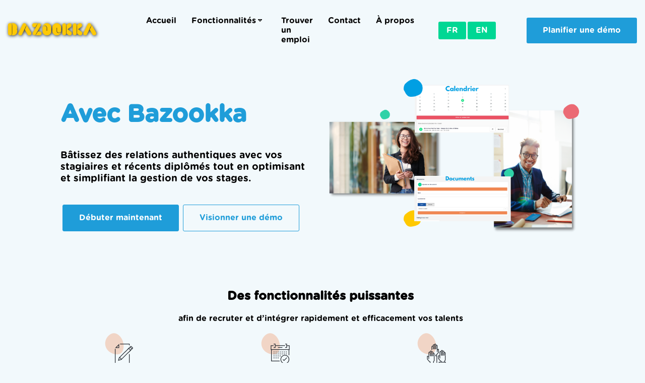

--- FILE ---
content_type: text/html; charset=utf-8
request_url: https://bazookka.com/
body_size: 6599
content:
<!DOCTYPE html><html lang="fr"><head><meta charSet="utf-8"/><meta name="viewport" content="width=device-width, initial-scale=1"/><link rel="icon" href="../img/favicon.png"/><link rel="stylesheet" href="../css/app.css"/><title>Bienvenue chez Bazookka</title><link rel="icon" href="img/favicon.png"/><link rel="stylesheet" href="css/app.css"/><meta name="next-head-count" content="7"/><link rel="preload" href="/_next/static/css/79245a7f10136fbcef6a.css" as="style"/><link rel="stylesheet" href="/_next/static/css/79245a7f10136fbcef6a.css" data-n-g=""/><noscript data-n-css=""></noscript><link rel="preload" href="/_next/static/chunks/webpack-50bee04d1dc61f8adf5b.js" as="script"/><link rel="preload" href="/_next/static/chunks/framework.a18383dceedaf254f4ee.js" as="script"/><link rel="preload" href="/_next/static/chunks/e2ea43b1048a2d50604479a4554580cda50f27aa.d0db1bca4979ced30109.js" as="script"/><link rel="preload" href="/_next/static/chunks/main-853a9909fc3901c5e04a.js" as="script"/><link rel="preload" href="/_next/static/chunks/a49a7d8ddae8177b3d09155f0728f981470be4a5.3cbd87cbcbb5d772f20b.js" as="script"/><link rel="preload" href="/_next/static/chunks/e35b7276291fb3a7735de8e97a6841e5c10392a4.aaf5fe08291d969d59ac.js" as="script"/><link rel="preload" href="/_next/static/chunks/a03329c20db0a323d2926cf53db50ea2e1ed12c0.6c9724dcba15d490f257.js" as="script"/><link rel="preload" href="/_next/static/chunks/pages/_app-da937deca09b8781a8bf.js" as="script"/><link rel="preload" href="/_next/static/chunks/dc150d74e0f47748eedd005f00fe236cb6dca135.45912d85d39bfc576786.js" as="script"/><link rel="preload" href="/_next/static/chunks/pages/index-e78c2adf73b515eae12d.js" as="script"/><style data-styled="" data-styled-version="5.3.3">.bvymrh{height:120px;z-index:10;overflow:hidden;width:100%;display:grid;position:fixed;top:0;left:0;-webkit-align-items:center;-webkit-box-align:center;-ms-flex-align:center;align-items:center;background-color:transparent;grid-template-columns:minmax(100px,250px) 3fr 1fr 2fr;-webkit-transition:all 300ms;transition:all 300ms;}/*!sc*/
@media (max-width:900px){.bvymrh{display:-webkit-box;display:-webkit-flex;display:-ms-flexbox;display:flex;}}/*!sc*/
.bvymrh.active{overflow:visible;}/*!sc*/
.bvymrh.display{box-shadow:0px 8px 20px 1px rgba(0,0,0,.1);background-color:white;-webkit-transition:all 300ms;transition:all 300ms;}/*!sc*/
.bvymrh ul{list-style:none;display:grid;grid-auto-flow:column;grid-gap:30px;width:-webkit-fit-content;width:-moz-fit-content;width:fit-content;}/*!sc*/
.bvymrh ul li .dropdown{position:relative;}/*!sc*/
.bvymrh ul li .dropdown-content{display:grid;position:absolute;background-color:inherit;width:100%;height:0px;left:0;top:120px;-webkit-transition:height 300ms;transition:height 300ms;opacity:0;box-shadow:0px 8px 5px 0px rgba(0,0,0,0.2);z-index:-1;}/*!sc*/
.bvymrh ul li .dropdown-content.active{display:grid;opacity:1;max-height:330px;height:330px;-webkit-transition:height,opacity ease-in 300ms;transition:height,opacity ease-in 300ms;}/*!sc*/
.bvymrh ul li .dropdown-content.scroll{background-color:white;}/*!sc*/
.bvymrh ul li .dropdown-content .content{width:var(--bazookka-desktop-size);margin:0 auto;display:grid;height:250px;padding:2rem;grid-template-columns:repeat(3,1fr);}/*!sc*/
.bvymrh ul li .dropdown-content .content > div{width:100%;display:grid;-webkit-align-items:center;-webkit-box-align:center;-ms-flex-align:center;align-items:center;padding:2rem;}/*!sc*/
.bvymrh ul li .dropdown-content .content .middle{border-left:1px solid #e8e8e8;border-right:1px solid #e8e8e8;}/*!sc*/
.bvymrh ul li .dropdown-content .content .middle ul{display:grid;grid-auto-flow:row dense;grid-template-columns:repeat(2,minmax(50%,1fr));}/*!sc*/
.bvymrh .logo{cursor:pointer;display:-webkit-box;display:-webkit-flex;display:-ms-flexbox;display:flex;-webkit-flex-direction:row;-ms-flex-direction:row;flex-direction:row;-webkit-align-items:center;-webkit-box-align:center;-ms-flex-align:center;align-items:center;width:-webkit-fit-content;width:-moz-fit-content;width:fit-content;}/*!sc*/
.bvymrh .logo img{height:90px;padding:10px;margin-left:10px;}/*!sc*/
.bvymrh .logo .shadow{-webkit-filter:drop-shadow(1px 1px 3px rgba(0,0,0,.9));filter:drop-shadow(1px 1px 3px rgba(0,0,0,.9));height:45px;-webkit-align-items:center;-webkit-box-align:center;-ms-flex-align:center;align-items:center;margin-left:-10px;}/*!sc*/
.bvymrh .lang{display:-webkit-box;display:-webkit-flex;display:-ms-flexbox;display:flex;-webkit-flex-direction:row;-ms-flex-direction:row;flex-direction:row;-webkit-box-pack:end;-webkit-justify-content:flex-end;-ms-flex-pack:end;justify-content:flex-end;}/*!sc*/
.bvymrh .lang a{margin:0px 0.1rem;display:block;padding:0.5rem 1rem;border-radius:3px;color:white;text-transform:uppercase;background:var(--bazookka-green);float:right;}/*!sc*/
.bvymrh .call2action{display:-webkit-box;display:-webkit-flex;display:-ms-flexbox;display:flex;-webkit-flex-direction:row;-ms-flex-direction:row;flex-direction:row;-webkit-align-items:center;-webkit-box-align:center;-ms-flex-align:center;align-items:center;-webkit-box-pack:end;-webkit-justify-content:flex-end;-ms-flex-pack:end;justify-content:flex-end;width:100%;}/*!sc*/
.bvymrh .call2action a{margin:0px 1rem;display:block;padding:1rem 2rem;border-radius:3px;color:white;background:var(--bazookka-blue);float:right;}/*!sc*/
@media (max-width:768px){.bvymrh .call2action{display:-webkit-box;display:-webkit-flex;display:-ms-flexbox;display:flex;-webkit-flex-direction:row;-ms-flex-direction:row;flex-direction:row;-webkit-align-items:center;-webkit-box-align:center;-ms-flex-align:center;align-items:center;-webkit-box-pack:end;-webkit-justify-content:flex-end;-ms-flex-pack:end;justify-content:flex-end;width:100%;}.bvymrh .call2action a{margin:0px 1rem;display:block;padding:.5rem 1rem;border-radius:3px;color:white;background:var(--bazookka-blue);float:right;font-size:0.75rem;}.bvymrh .lang{display:-webkit-box;display:-webkit-flex;display:-ms-flexbox;display:flex;-webkit-flex-direction:row;-ms-flex-direction:row;flex-direction:row;-webkit-box-pack:end;-webkit-justify-content:flex-end;-ms-flex-pack:end;justify-content:flex-end;}.bvymrh .lang a{margin:0px 0.1rem;display:block;padding:0.5rem 1rem;border-radius:3px;color:white;text-transform:uppercase;background:var(--bazookka-green);float:right;font-size:0.75rem;}}/*!sc*/
.bvymrh .rotation{-webkit-transform:rotate(-180deg);-ms-transform:rotate(-180deg);transform:rotate(-180deg);}/*!sc*/
.bvymrh i{display:block;width:16px;height:16px;}/*!sc*/
.bvymrh .drop-icon-group{display:grid;grid-template-columns:1fr 20px;cursor:pointer;}/*!sc*/
data-styled.g1[id="Navbar__NavStyled-sc-mg29tz-0"]{content:"bvymrh,"}/*!sc*/
.fMMXnU{width:100%;background:var(--bazookka-blue);color:white;margin:0px;left:0;position:relative;display:grid;grid-gap:3rem;grid-template-columns:2fr 1fr 1fr 1fr;}/*!sc*/
.fMMXnU i{font-size:30px;cursor:pointer;}/*!sc*/
.fMMXnU .items{position:relative;margin:100px auto;}/*!sc*/
.fMMXnU .items img{width:50%;}/*!sc*/
.fMMXnU .items.left{padding-left:3rem;}/*!sc*/
.fMMXnU .items ul{list-style:none;}/*!sc*/
.fMMXnU .items ul li{margin-left:-2rem;}/*!sc*/
.fMMXnU .custom-shape-divider-top-1623070161{position:absolute;top:0;left:0;width:100%;overflow:hidden;line-height:0;}/*!sc*/
.fMMXnU .custom-shape-divider-top-1623070161 svg{position:relative;display:block;width:calc(190% + 1.3px);height:150px;}/*!sc*/
.fMMXnU .custom-shape-divider-top-1623070161 .shape-fill{fill:#FFFFFF;}/*!sc*/
@media (max-width:768px){.fMMXnU{display:-webkit-box;display:-webkit-flex;display:-ms-flexbox;display:flex;-webkit-flex-direction:row;-ms-flex-direction:row;flex-direction:row;-webkit-flex-wrap:wrap;-ms-flex-wrap:wrap;flex-wrap:wrap;height:auto;padding-top:50px;-webkit-box-pack:center;-webkit-justify-content:center;-ms-flex-pack:center;justify-content:center;}.fMMXnU .items{display:-webkit-box;display:-webkit-flex;display:-ms-flexbox;display:flex;-webkit-box-pack:center;-webkit-justify-content:center;-ms-flex-pack:center;justify-content:center;width:85%;margin:auto;}.fMMXnU .items.left{padding-left:0;}}/*!sc*/
data-styled.g2[id="Footer__FooterStyled-sc-1xiqdyv-0"]{content:"fMMXnU,"}/*!sc*/
.dxYial{display:grid;grid-template-columns:50% 50%;grid-gab:1rem;-webkit-box-pack:center;-webkit-justify-content:center;-ms-flex-pack:center;justify-content:center;-webkit-align-items:center;-webkit-box-align:center;-ms-flex-align:center;align-items:center;width:var(--bazookka-desktop-size);margin:auto;max-width:1080px;}/*!sc*/
@media (max-width:768px){.dxYial{display:-webkit-box;display:-webkit-flex;display:-ms-flexbox;display:flex;-webkit-flex-direction:column;-ms-flex-direction:column;flex-direction:column;}}/*!sc*/
.dxYial .price-right{width:100%;}/*!sc*/
.dxYial .price-right ul{list-style:none;}/*!sc*/
.dxYial .price-right ul li{padding:5px 0px;}/*!sc*/
.dxYial .price-right ul li:before{content:"\02714";margin-right:1rem;}/*!sc*/
.dxYial h2{font-size:3rem;color:var(--bazookka-blue);}/*!sc*/
.dxYial p{text-autospace:revert;font-size:1.2rem;margin-bottom:2rem;}/*!sc*/
.dxYial a{padding:1rem 2rem;margin:8px 4px;border:1px solid var(--bazookka-blue);border-radius:3px;}/*!sc*/
.dxYial a.fill{color:white;background:var(--bazookka-blue);}/*!sc*/
.dxYial a.blank{color:var(--bazookka-blue);}/*!sc*/
data-styled.g5[id="ContentWithCheckPoint__Header1-sc-svkxtt-0"]{content:"dxYial,"}/*!sc*/
.dgPxbf{display:grid;grid-template-columns:repeat(2,50%);-webkit-box-pack:center;-webkit-justify-content:center;-ms-flex-pack:center;justify-content:center;-webkit-align-items:center;-webkit-box-align:center;-ms-flex-align:center;align-items:center;width:var(--bazookka-desktop-size);margin:auto;grid-gap:1rem;max-width:1080px;}/*!sc*/
.dgPxbf h2{font-size:3rem;color:var(--bazookka-blue);}/*!sc*/
.dgPxbf p{text-autospace:revert;font-size:1.2rem;margin-bottom:2rem;}/*!sc*/
.dgPxbf .side2side{display:-webkit-box;display:-webkit-flex;display:-ms-flexbox;display:flex;-webkit-flex-direction:row;-ms-flex-direction:row;flex-direction:row;}/*!sc*/
.dgPxbf .side2side a{padding:1rem 2rem;margin:8px 4px;border:1px solid var(--bazookka-blue);border-radius:3px;}/*!sc*/
.dgPxbf .side2side a.fill{color:white;background:var(--bazookka-blue);}/*!sc*/
.dgPxbf .side2side a.blank{color:var(--bazookka-blue);}/*!sc*/
@media (max-width:768px){.dgPxbf{display:-webkit-box;display:-webkit-flex;display:-ms-flexbox;display:flex;-webkit-flex-direction:column-reverse;-ms-flex-direction:column-reverse;flex-direction:column-reverse;}}/*!sc*/
data-styled.g8[id="TopHeader__Header1-sc-ia5mdy-0"]{content:"dgPxbf,"}/*!sc*/
.fLZMqn{display:grid;width:100%;max-width:900px;margin:1rem auto;-webkit-box-pack:center;-webkit-justify-content:center;-ms-flex-pack:center;justify-content:center;}/*!sc*/
.fLZMqn .title{text-align:center;}/*!sc*/
.fLZMqn .title > p{width:80%;margin:auto;}/*!sc*/
.fLZMqn .sixgrid{display:grid;width:100%;max-width:900px;grid-gap:10px;margin-bottom:3rem;grid-template-columns:repeat(3,minmax(300px,1fr));grid-template-rows:repeat(2,1fr);}/*!sc*/
@media (max-width:1080px){.fLZMqn .sixgrid{display:-webkit-box;display:-webkit-flex;display:-ms-flexbox;display:flex;-webkit-flex-wrap:wrap;-ms-flex-wrap:wrap;flex-wrap:wrap;-webkit-flex-direction:row;-ms-flex-direction:row;flex-direction:row;-webkit-box-pack:center;-webkit-justify-content:center;-ms-flex-pack:center;justify-content:center;-webkit-align-items:flex-start;-webkit-box-align:flex-start;-ms-flex-align:flex-start;align-items:flex-start;-webkit-align-content:stretch;-ms-flex-line-pack:stretch;align-content:stretch;}.fLZMqn .sixgrid > div{display:-webkit-box;display:-webkit-flex;display:-ms-flexbox;display:flex;-webkit-flex-direction:column;-ms-flex-direction:column;flex-direction:column;-webkit-box-pack:center;-webkit-justify-content:center;-ms-flex-pack:center;justify-content:center;max-width:300px;}}/*!sc*/
@media (max-width:768px){.fLZMqn .sixgrid{display:-webkit-box;display:-webkit-flex;display:-ms-flexbox;display:flex;-webkit-flex-direction:column;-ms-flex-direction:column;flex-direction:column;-webkit-box-pack:center;-webkit-justify-content:center;-ms-flex-pack:center;justify-content:center;-webkit-flex-wrap:nowrap;-ms-flex-wrap:nowrap;flex-wrap:nowrap;}.fLZMqn .sixgrid > div{-webkit-flex-direction:column;-ms-flex-direction:column;flex-direction:column;-webkit-box-pack:center;-webkit-justify-content:center;-ms-flex-pack:center;justify-content:center;text-align:center;margin:auto;}}/*!sc*/
.fLZMqn a.button{padding:1rem 2rem;background:var(--bazookka-blue);color:white;border:1px solid var(--bazookka-blue);text-align:center;}/*!sc*/
.fLZMqn .feature{display:-webkit-box;display:-webkit-flex;display:-ms-flexbox;display:flex;-webkit-flex-direction:row;-ms-flex-direction:row;flex-direction:row;-webkit-box-pack:center;-webkit-justify-content:center;-ms-flex-pack:center;justify-content:center;}/*!sc*/
.fLZMqn .feature a.button{display:block;width:-webkit-fit-content;width:-moz-fit-content;width:fit-content;border-radius:3px;}/*!sc*/
.fLZMqn .card .ico{display:-webkit-box;display:-webkit-flex;display:-ms-flexbox;display:flex;-webkit-flex-direction:column;-ms-flex-direction:column;flex-direction:column;width:80px;position:relative;}/*!sc*/
.fLZMqn .card .ico img{position:absolute;bottom:0px;right:0px;}/*!sc*/
.fLZMqn .card .ico i{font-size:40px;position:absolute;bottom:0px;right:0px;}/*!sc*/
.fLZMqn .card h2{font-size:16px;}/*!sc*/
.fLZMqn .card p{font-size:16px;color:grey;}/*!sc*/
.fLZMqn .card .link{color:var(--bazookka-blue);font-weight:bold;}/*!sc*/
.fLZMqn .card .link span{margin-right:10px;}/*!sc*/
data-styled.g22[id="SixflagStyled-sc-1bxj1p8-0"]{content:"fLZMqn,"}/*!sc*/
.edqUeL{margin:auto;width:100%;max-width:1080px;}/*!sc*/
.edqUeL .gridareas{display:grid;height:200px;grid-template-areas:"top top top num" "img img img img" "img img img img";}/*!sc*/
.edqUeL .top{position:relative;grid-area:top;background-color:transparent;color:var(--bazookka-blue);}/*!sc*/
.edqUeL .top span{font-size:1.2rem;position:absolute;bottom:0px;}/*!sc*/
.edqUeL .num{position:relative;grid-area:num;border-radius:50%;z-index:1;margin-top:1rem;}/*!sc*/
.edqUeL .num div{position:absolute;display:-webkit-box;display:-webkit-flex;display:-ms-flexbox;display:flex;-webkit-box-pack:center;-webkit-justify-content:center;-ms-flex-pack:center;justify-content:center;-webkit-align-items:center;-webkit-box-align:center;-ms-flex-align:center;align-items:center;width:80px;height:80px;border-radius:50%;bottom:-40px;right:0px;color:white;font-size:40px;background-color:var(--bazookka-green);}/*!sc*/
.edqUeL .img{padding:10px;display:-webkit-box;display:-webkit-flex;display:-ms-flexbox;display:flex;-webkit-box-pack:center;-webkit-justify-content:center;-ms-flex-pack:center;justify-content:center;border-radius:15%;-webkit-align-items:center;-webkit-box-align:center;-ms-flex-align:center;align-items:center;grid-area:img;background-color:var(--bazookka-blue);-webkit-transform:rotate(-2deg);-ms-transform:rotate(-2deg);transform:rotate(-2deg);}/*!sc*/
.edqUeL .img p{-webkit-transform:rotate(2deg);-ms-transform:rotate(2deg);transform:rotate(2deg);}/*!sc*/
.edqUeL h2{font-size:2rem;}/*!sc*/
.edqUeL h2 span{color:var(--bazookka-blue);font-weight:normal;font-style:italic;}/*!sc*/
.edqUeL .business-type{display:grid;width:100%;max-width:800px;min-width:400px;margin:3rem auto;grid-gap:1rem;grid-template-columns:repeat(2,minmax(350px,500px));}/*!sc*/
.edqUeL .business-type a{cursor:pointer;color:var(--bazookka-blue);}/*!sc*/
@media (max-width:768px){.edqUeL{margin:auto;}.edqUeL .business-type{grid-template-columns:1fr;width:320px;}.edqUeL .gridareas{max-width:320px;}}/*!sc*/
@media (max-width:468px){.edqUeL .gridareas{margin:auto;}}/*!sc*/
data-styled.g25[id="WhyComponent__ForWhoStyled-sc-1yftmbj-0"]{content:"edqUeL,"}/*!sc*/
.kpwbEF{margin:5rem auto;max-width:800px;min-width:400px;}/*!sc*/
@media (max-width:768px){.kpwbEF{width:80%;overflow:hidden;}.kpwbEF img{max-width:90%;}}/*!sc*/
.kpwbEF .img{width:80%;}/*!sc*/
.kpwbEF h2{text-align:center;}/*!sc*/
.kpwbEF .grid-2{width:100%;display:grid;gap:1rem;grid-template:'first first' 'second second' 'third fourth' 'fifth sixth';}/*!sc*/
.kpwbEF .grid-2 div{display:-webkit-box;display:-webkit-flex;display:-ms-flexbox;display:flex;-webkit-box-pack:center;-webkit-justify-content:center;-ms-flex-pack:center;justify-content:center;}/*!sc*/
.kpwbEF .grid-2 .first{grid-area:first;}/*!sc*/
.kpwbEF .grid-2 .second{grid-area:second;}/*!sc*/
.kpwbEF .grid-2 .third{grid-area:third;}/*!sc*/
.kpwbEF .grid-2 .fourth{grid-area:fourth;}/*!sc*/
.kpwbEF .grid-2 .fifth{grid-area:fifth;}/*!sc*/
.kpwbEF .grid-2 .sixth{grid-area:sixth;}/*!sc*/
data-styled.g27[id="Ourclients__StyledOurClients-sc-11vahy9-0"]{content:"kpwbEF,"}/*!sc*/
</style></head><body><div id="__next"><div><div class="Navbar__NavStyled-sc-mg29tz-0 bvymrh"><div class="logo"><style data-emotion="css d47f85">@media (min-width:0px){.css-d47f85{display:block;}}@media (min-width:900px){.css-d47f85{display:none;}}</style><div class="MuiBox-root css-d47f85"><style data-emotion="css 11qrfta">.css-11qrfta{font-family:"Roboto","Helvetica","Arial",sans-serif;font-weight:500;font-size:0.875rem;line-height:1.75;letter-spacing:0.02857em;text-transform:uppercase;min-width:64px;padding:6px 8px;border-radius:4px;-webkit-transition:background-color 250ms cubic-bezier(0.4, 0, 0.2, 1) 0ms,box-shadow 250ms cubic-bezier(0.4, 0, 0.2, 1) 0ms,border-color 250ms cubic-bezier(0.4, 0, 0.2, 1) 0ms,color 250ms cubic-bezier(0.4, 0, 0.2, 1) 0ms;transition:background-color 250ms cubic-bezier(0.4, 0, 0.2, 1) 0ms,box-shadow 250ms cubic-bezier(0.4, 0, 0.2, 1) 0ms,border-color 250ms cubic-bezier(0.4, 0, 0.2, 1) 0ms,color 250ms cubic-bezier(0.4, 0, 0.2, 1) 0ms;color:#1976d2;}.css-11qrfta:hover{-webkit-text-decoration:none;text-decoration:none;background-color:rgba(25, 118, 210, 0.04);}@media (hover: none){.css-11qrfta:hover{background-color:transparent;}}.css-11qrfta.Mui-disabled{color:rgba(0, 0, 0, 0.26);}</style><style data-emotion="css 1ujsas3">.css-1ujsas3{display:-webkit-inline-box;display:-webkit-inline-flex;display:-ms-inline-flexbox;display:inline-flex;-webkit-align-items:center;-webkit-box-align:center;-ms-flex-align:center;align-items:center;-webkit-box-pack:center;-ms-flex-pack:center;-webkit-justify-content:center;justify-content:center;position:relative;box-sizing:border-box;-webkit-tap-highlight-color:transparent;background-color:transparent;outline:0;border:0;margin:0;border-radius:0;padding:0;cursor:pointer;-webkit-user-select:none;-moz-user-select:none;-ms-user-select:none;user-select:none;vertical-align:middle;-moz-appearance:none;-webkit-appearance:none;-webkit-text-decoration:none;text-decoration:none;color:inherit;font-family:"Roboto","Helvetica","Arial",sans-serif;font-weight:500;font-size:0.875rem;line-height:1.75;letter-spacing:0.02857em;text-transform:uppercase;min-width:64px;padding:6px 8px;border-radius:4px;-webkit-transition:background-color 250ms cubic-bezier(0.4, 0, 0.2, 1) 0ms,box-shadow 250ms cubic-bezier(0.4, 0, 0.2, 1) 0ms,border-color 250ms cubic-bezier(0.4, 0, 0.2, 1) 0ms,color 250ms cubic-bezier(0.4, 0, 0.2, 1) 0ms;transition:background-color 250ms cubic-bezier(0.4, 0, 0.2, 1) 0ms,box-shadow 250ms cubic-bezier(0.4, 0, 0.2, 1) 0ms,border-color 250ms cubic-bezier(0.4, 0, 0.2, 1) 0ms,color 250ms cubic-bezier(0.4, 0, 0.2, 1) 0ms;color:#1976d2;}.css-1ujsas3::-moz-focus-inner{border-style:none;}.css-1ujsas3.Mui-disabled{pointer-events:none;cursor:default;}@media print{.css-1ujsas3{-webkit-print-color-adjust:exact;color-adjust:exact;}}.css-1ujsas3:hover{-webkit-text-decoration:none;text-decoration:none;background-color:rgba(25, 118, 210, 0.04);}@media (hover: none){.css-1ujsas3:hover{background-color:transparent;}}.css-1ujsas3.Mui-disabled{color:rgba(0, 0, 0, 0.26);}</style><button class="MuiButton-root MuiButton-text MuiButton-textPrimary MuiButton-sizeMedium MuiButton-textSizeMedium MuiButtonBase-root  css-1ujsas3" tabindex="0" type="button"><style data-emotion="css vubbuv">.css-vubbuv{-webkit-user-select:none;-moz-user-select:none;-ms-user-select:none;user-select:none;width:1em;height:1em;display:inline-block;fill:currentColor;-webkit-flex-shrink:0;-ms-flex-negative:0;flex-shrink:0;-webkit-transition:fill 200ms cubic-bezier(0.4, 0, 0.2, 1) 0ms;transition:fill 200ms cubic-bezier(0.4, 0, 0.2, 1) 0ms;font-size:1.5rem;}</style><svg class="MuiSvgIcon-root MuiSvgIcon-fontSizeMedium css-vubbuv" focusable="false" aria-hidden="true" viewBox="0 0 24 24" data-testid="MenuIcon"><path d="M3 18h18v-2H3v2zm0-5h18v-2H3v2zm0-7v2h18V6H3z"></path></svg></button></div><style data-emotion="css d47f85">@media (min-width:0px){.css-d47f85{display:block;}}@media (min-width:900px){.css-d47f85{display:none;}}</style><div class="MuiBox-root css-d47f85"><img src="/img/final-icon.png" width="64" height="90" alt=""/></div><style data-emotion="css 13tqxrv">@media (min-width:0px){.css-13tqxrv{display:none;}}@media (min-width:900px){.css-13tqxrv{display:block;}}</style><div class="MuiBox-root css-13tqxrv" style="margin-left:1rem"><img class="shadow" src="/img/Bazookka_Orange.png" alt="" width="195" height="45"/></div></div><style data-emotion="css 13tqxrv">@media (min-width:0px){.css-13tqxrv{display:none;}}@media (min-width:900px){.css-13tqxrv{display:block;}}</style><div class="MuiBox-root css-13tqxrv"><div class="link"><ul><li><a href="/">Accueil</a></li><li class="dropdown"><div class="drop-icon-group">Fonctionnalités<!-- --> <a><i class="mdi mdi-menu-down-outline"></i></a></div><div class="dropdown-content"><div class="content"><div><h2>La plateforme de coordination de stages par excellence.</h2></div><div class="middle"><ul><li><a href="/formulaires">Formulaires</a></li><li><a href="/calendrier">Calendrier</a></li><li><a href="/communaute">Communauté d’apprentissage</a></li><li><a href="/gestion">Conventions de stage</a></li><li><a href="/affichage">Affichage</a></li></ul></div><div><a href="/fonctionnalites">Explorer les fonctionnalités</a></div></div></div></li><li><a href="https://app.bazookka.com/jobs">Trouver un emploi</a></li><li><a href="/contact">Contact</a></li><li style="margin-right:1em;white-space:nowrap"><a href="/about">À propos</a></li></ul></div></div><div class="lang"><a href="/">fr</a><a href="/en">en</a></div><style data-emotion="css j5yy99">@media (min-width:0px){.css-j5yy99{display:block;}}@media (min-width:600px){.css-j5yy99{display:none;}}@media (min-width:900px){.css-j5yy99{display:block;}}.css-j5yy99 .MuiDrawer-paper{box-sizing:border-box;width:300px;}</style><div class="MuiBox-root css-j5yy99"><div class="call2action"><a href="https://calendly.com/sambellamy/demobazookka">Planifier une démo</a></div></div></div><div><section class="TopHeader__Header1-sc-ia5mdy-0 dgPxbf"><div><h2>Avec Bazookka</h2><p>Bâtissez des relations authentiques avec vos stagiaires et récents diplômés tout en optimisant et simplifiant la gestion de vos stages.</p><div class="side2side"><a href="https://app.bazookka.com" class="fill">Débuter maintenant</a><a href="https://www.youtube.com/watch?v=oCPqZsmpZrA&amp;t=0s" class="blank">Visionner une démo</a></div></div><div><img src="img/banner1_800x800.png" alt="" style="width:100%"/></div></section><section class="SixflagStyled-sc-1bxj1p8-0 fLZMqn"><div class="title"><h2>Des fonctionnalités puissantes</h2><p>afin de recruter et d’intégrer rapidement et efficacement vos talents</p></div><div class="sixgrid"><div class="card"><div class="ico"><svg viewBox="0 0 200 200" xmlns="http://www.w3.org/2000/svg"><path fill="#F0875250" d="M44.2,-12.7C51.9,9.5,49.2,36.7,34.4,47.4C19.7,58.2,-7.1,52.4,-23.8,38.9C-40.4,25.3,-46.9,4,-41.2,-15.3C-35.6,-34.7,-17.8,-52,0.2,-52C18.2,-52.1,36.5,-34.9,44.2,-12.7Z" transform="translate(100 100)"></path></svg><img src="/svg/SCHOLARSHIPS.svg" style="width:40px;height:40px"/></div><h2>Formulaires</h2><p>Créez des questionnaires uniques avec des champs de texte personnalisés</p><div class="link"><a href="/formulaires"><span>Plus d&#x27;information</span><i class="mdi mdi-arrow-right"></i></a></div></div><div class="card"><div class="ico"><svg viewBox="0 0 200 200" xmlns="http://www.w3.org/2000/svg"><path fill="#F0875250" d="M44.2,-12.7C51.9,9.5,49.2,36.7,34.4,47.4C19.7,58.2,-7.1,52.4,-23.8,38.9C-40.4,25.3,-46.9,4,-41.2,-15.3C-35.6,-34.7,-17.8,-52,0.2,-52C18.2,-52.1,36.5,-34.9,44.2,-12.7Z" transform="translate(100 100)"></path></svg><img src="/svg/SCHEDULE_OF_CLASSES.svg" style="width:40px;height:40px"/></div><h2>Calendrier</h2><p>Planifiez vos rencontres avec vos stagiaires afin de faire un suivi de leur apprentissage, ou pour tout simplement savoir comment ils vont. Un outil pour bâtir des relations authentiques et durables.</p><div class="link"><a href="/calendrier"><span>Plus d&#x27;information</span><i class="mdi mdi-arrow-right"></i></a></div></div><div class="card"><div class="ico"><svg viewBox="0 0 200 200" xmlns="http://www.w3.org/2000/svg"><path fill="#F0875250" d="M44.2,-12.7C51.9,9.5,49.2,36.7,34.4,47.4C19.7,58.2,-7.1,52.4,-23.8,38.9C-40.4,25.3,-46.9,4,-41.2,-15.3C-35.6,-34.7,-17.8,-52,0.2,-52C18.2,-52.1,36.5,-34.9,44.2,-12.7Z" transform="translate(100 100)"></path></svg><img src="/svg/GROUP_CLASS.svg" style="width:40px;height:40px"/></div><h2>Communauté d’apprentissage</h2><p>Organisez vos équipes en groupes d’intérêt, par institution scolaire ou département en entreprise. Vous décidez comment échanger avec vos stagiaires ou vos récents diplômés.</p><div class="link"><a href="/communaute"><span>Plus d&#x27;information</span><i class="mdi mdi-arrow-right"></i></a></div></div><div class="card"><div class="ico"><svg viewBox="0 0 200 200" xmlns="http://www.w3.org/2000/svg"><path fill="#F0875250" d="M44.2,-12.7C51.9,9.5,49.2,36.7,34.4,47.4C19.7,58.2,-7.1,52.4,-23.8,38.9C-40.4,25.3,-46.9,4,-41.2,-15.3C-35.6,-34.7,-17.8,-52,0.2,-52C18.2,-52.1,36.5,-34.9,44.2,-12.7Z" transform="translate(100 100)"></path></svg><img src="/svg/PLANNING.svg" style="width:40px;height:40px"/></div><h2>Gestion des conventions de stage</h2><p>Discutez avec toutes les parties prenantes au stage efficacement.</p><div class="link"><a href="/gestion"><span>Plus d&#x27;information</span><i class="mdi mdi-arrow-right"></i></a></div></div><div class="card"><div class="ico"><svg viewBox="0 0 200 200" xmlns="http://www.w3.org/2000/svg"><path fill="#F0875250" d="M44.2,-12.7C51.9,9.5,49.2,36.7,34.4,47.4C19.7,58.2,-7.1,52.4,-23.8,38.9C-40.4,25.3,-46.9,4,-41.2,-15.3C-35.6,-34.7,-17.8,-52,0.2,-52C18.2,-52.1,36.5,-34.9,44.2,-12.7Z" transform="translate(100 100)"></path></svg><img src="/svg/PARTNERSHIP.svg" style="width:40px;height:40px"/></div><h2>Affichage de postes</h2><p>Publiez vos offres de stages, d’emplois, vos événements et articles</p><div class="link"><a href="/affichage"><span>Plus d&#x27;information</span><i class="mdi mdi-arrow-right"></i></a></div></div></div><div class="feature"><a href="https://calendly.com/sambellamy/demobazookka" class="button">Demander une démo</a></div></section><section class="ContentWithCheckPoint__Header1-sc-svkxtt-0 dxYial"><div><img src="img/banner2_800x800.png" width="100%" alt=""/></div><div><h2>Améliorez vos résultats</h2><p><div class="price-right"><ul><li>Réduisez votre taux de roulement</li><li>Améliorez votre marque-employeur</li><li>Réduisez vos coûts de main-d’œuvre de supervision et d’encadrement</li></ul></div></p><div><a href="https://calendly.com/sambellamy/demobazookka" class="fill">Plus d&#x27;information</a></div></div></section><section class="WhyComponent__ForWhoStyled-sc-1yftmbj-0 edqUeL"><div><h2>Pourquoi <!-- --> <span>Bazookka?</span></h2></div><div class="business-type"><div class="gridareas"><div class="top"><span>Parce que</span></div><div class="img"><p>31% des étudiants canadiens disent avoir eu une mauvaise expérience de stages.</p></div><div class="num"><div>1</div></div></div><div class="gridareas"><div class="top"><span>Parce que</span></div><div class="img"><p>la gestion du processus de stages est longue et compliquée.</p></div><div class="num"><div>2</div></div></div><div class="gridareas"><div class="top"><span>Parce que</span></div><div class="img"><p>la rétention des étudiants et récents diplômés est importante pour assurer une relève en entreprise, surtout en pleine pénurie.</p></div><div class="num"><div>3</div></div></div></div></section><div class="Ourclients__StyledOurClients-sc-11vahy9-0 kpwbEF"><h2>Nos clients</h2><div class="grid-2"><div class="first"><img src="img/clientsLogos/cdcm.png"/></div><div class="second"><img src="img/clientsLogos/mtlr.png"/></div><div class="third"><img src="img/clientsLogos/hec.png" alt=""/></div><div class="fourth"><img src="img/clientsLogos/iiq.png" alt=""/></div><div class="fifth"><img src="img/clientsLogos/la_vie_en_rose.png" alt=""/></div><div class="sixth"><img src="img/clientsLogos/regulvar.png" alt=""/></div></div></div></div><div class="Footer__FooterStyled-sc-1xiqdyv-0 fMMXnU"><div class="items left"><div><img src="/img/logo-bazookka.png" alt=""/></div><div>Fait avec <!-- --> 💚   <!-- -->à Montréal</div><div>© Bazookka Inc.</div></div><div class="items"><h4><a href="/termes-et-conditions">Termes et Conditions</a></h4></div><div class="items"><h4><a href="/politique-de-vie-prive">Politique de vie privée</a></h4></div><div class="items"><h4></h4><i class="mdi mdi-linkedin-box"></i><i class="mdi mdi-twitter-box"></i><i class="mdi mdi-instagram"></i><i class="mdi mdi-facebook-box"></i></div></div></div></div><script id="__NEXT_DATA__" type="application/json">{"props":{"pageProps":{}},"page":"/","query":{},"buildId":"vDFJ8Ygla1o9Wt5yP_pF-","nextExport":true,"autoExport":true,"isFallback":false,"locale":"fr","locales":["fr","en"],"defaultLocale":"fr"}</script><script nomodule="" src="/_next/static/chunks/polyfills-0144d5b481bf411d4a2c.js"></script><script src="/_next/static/chunks/webpack-50bee04d1dc61f8adf5b.js" async=""></script><script src="/_next/static/chunks/framework.a18383dceedaf254f4ee.js" async=""></script><script src="/_next/static/chunks/e2ea43b1048a2d50604479a4554580cda50f27aa.d0db1bca4979ced30109.js" async=""></script><script src="/_next/static/chunks/main-853a9909fc3901c5e04a.js" async=""></script><script src="/_next/static/chunks/a49a7d8ddae8177b3d09155f0728f981470be4a5.3cbd87cbcbb5d772f20b.js" async=""></script><script src="/_next/static/chunks/e35b7276291fb3a7735de8e97a6841e5c10392a4.aaf5fe08291d969d59ac.js" async=""></script><script src="/_next/static/chunks/a03329c20db0a323d2926cf53db50ea2e1ed12c0.6c9724dcba15d490f257.js" async=""></script><script src="/_next/static/chunks/pages/_app-da937deca09b8781a8bf.js" async=""></script><script src="/_next/static/chunks/dc150d74e0f47748eedd005f00fe236cb6dca135.45912d85d39bfc576786.js" async=""></script><script src="/_next/static/chunks/pages/index-e78c2adf73b515eae12d.js" async=""></script><script src="/_next/static/vDFJ8Ygla1o9Wt5yP_pF-/_buildManifest.js" async=""></script><script src="/_next/static/vDFJ8Ygla1o9Wt5yP_pF-/_ssgManifest.js" async=""></script></body></html>

--- FILE ---
content_type: text/css; charset=UTF-8
request_url: https://bazookka.com/_next/static/css/79245a7f10136fbcef6a.css
body_size: 525
content:
:root{--bazookka-green:#00d794;--bazookka-green-light:rgba(0,215,148,0.06666666666666667);--bazookka-pink:#eb5264;--bazookka-pink-light:rgba(235,82,100,0.06666666666666667);--bazookka-blue:#1f9dd9;--bazookka-blue-slight:rgba(31,157,217,0.1450980392156863);--bazookka-blue-light:rgba(31,157,217,0.06666666666666667);--bazookka-blue-buble:#49b1d3;--bazookka-blue-buble-light:rgba(73,177,211,0.06666666666666667);--bazookka-yellow:#ffca06;--bazookka-yellow-light:rgba(255,202,6,0.06666666666666667);--bazookka-orange:#f08752;--bazookka-orange-slight:rgba(240,135,82,0.1450980392156863);--bazookka-orange-light:rgba(240,135,82,0.06666666666666667);--bazookka-white:#fff;--bazookka-white-logo:"../old/logo-bazookka.png";--bazookka-gray:#999;--bazookka-desktop-size:100%}@font-face{font-family:gotham rounded bold;src:url(/_next/static/media/GothamRounded-Bold.a829ff15fe2b18d9330bf80c78dc269c.otf)}*{font-family:Gotham Rounded bold}body{background:var( --bazookka-blue-buble-light)}body,html{padding:0;margin-top:60px;margin-left:0;margin-bottom:0;font-family:-apple-system,BlinkMacSystemFont,Segoe UI,Roboto,Oxygen,Ubuntu,Cantarell,Fira Sans,Droid Sans,Helvetica Neue,sans-serif}a{color:inherit;text-decoration:none}.button{padding:1rem 2rem;margin:0 1rem}*{-webkit-box-sizing:border-box;-moz-box-sizing:border-box;box-sizing:border-box}section{padding:2rem}.mobile-link{display:-webkit-flex;display:flex;-webkit-flex-direction:column;flex-direction:column;color:var(--bazookka-blue)}.mobile-link a{padding:8px 10px;font-weight:700}@media (max-width:768px){section{padding:1rem}}

--- FILE ---
content_type: application/javascript; charset=UTF-8
request_url: https://bazookka.com/_next/static/chunks/pages/formulaires-6b00c62537b893c94f37.js
body_size: 1557
content:
_N_E=(window.webpackJsonp_N_E=window.webpackJsonp_N_E||[]).push([[16],{"KFm/":function(e){e.exports=JSON.parse('{"fr":{"title":"Formulaires","header":{"h2":"Des formulaires aussi faciles \xe0 remplir qu\u2019\xe0 cr\xe9er.","h3":"Formulaires"},"cards":[{"ico":"EDUCATION_APPS","title":"Questionnaire","text":"Cr\xe9ez des questionnaires uniques avec des champs de texte personnalis\xe9s, des cases \xe0 cocher et des sections obligatoires pour rassembler toutes les informations de vos \xe9tudiants dont vous avez besoin."},{"ico":"CERTIFICATE","title":"\xc9valuations des apprentissages","text":"\xc9valuez les apprentissages et comp\xe9tences d\xe9velopp\xe9es au sein de votre organisation de vos stagiaires et r\xe9cents dipl\xf4m\xe9s."}]},"en":{"title":"Forms","header":{"h2":"Forms are as easy to fill out as they are to create.","h3":"Forms"},"cards":[{"ico":"EDUCATION_APPS","title":"Survey","text":"Create unique survey with custom text fields, checkboxes and mandatory sections to gather all the information your students need."},{"ico":"CERTIFICATE","title":"Learning Evaluations","text":"Assess the learnings and skills developed within your organization of your trainees and recent graduates."}]}}')},N39Y:function(e,t,r){"use strict";r.r(t),r.d(t,"default",(function(){return b}));var n=r("cpVT"),s=r("nKUr"),i=r("g4pe"),o=r.n(i),a=r("vbPS"),c=r("SO5e"),l=r("529U"),d=r("KFm/"),u=r("20a2");function p(e,t){var r=Object.keys(e);if(Object.getOwnPropertySymbols){var n=Object.getOwnPropertySymbols(e);t&&(n=n.filter((function(t){return Object.getOwnPropertyDescriptor(e,t).enumerable}))),r.push.apply(r,n)}return r}function h(e){for(var t=1;t<arguments.length;t++){var r=null!=arguments[t]?arguments[t]:{};t%2?p(Object(r),!0).forEach((function(t){Object(n.a)(e,t,r[t])})):Object.getOwnPropertyDescriptors?Object.defineProperties(e,Object.getOwnPropertyDescriptors(r)):p(Object(r)).forEach((function(t){Object.defineProperty(e,t,Object.getOwnPropertyDescriptor(r,t))}))}return e}function j(e){var t=e.title,r=e.children,n=e.ico;return Object(s.jsxs)("div",{className:"card",children:[Object(s.jsxs)("div",{className:"ico",children:[Object(s.jsx)("svg",{viewBox:"0 0 200 200",xmlns:"http://www.w3.org/2000/svg",children:Object(s.jsx)("path",{fill:"#F0875250",d:"M44.2,-12.7C51.9,9.5,49.2,36.7,34.4,47.4C19.7,58.2,-7.1,52.4,-23.8,38.9C-40.4,25.3,-46.9,4,-41.2,-15.3C-35.6,-34.7,-17.8,-52,0.2,-52C18.2,-52.1,36.5,-34.9,44.2,-12.7Z",transform:"translate(100 100)"})}),n]}),Object(s.jsx)("h2",{children:t}),Object(s.jsx)("p",{children:r})]})}function b(){var e=Object(u.useRouter)().locale;return Object(s.jsxs)("div",{children:[Object(s.jsxs)(o.a,{children:[Object(s.jsxs)("title",{children:["Bazookka - ",d[e].title]}),Object(s.jsx)("meta",{name:"description",content:d[e].cards[0].text})]}),Object(s.jsx)(c.a,h(h({},d[e].header),{},{children:Object(s.jsx)("img",{src:"../img/pageFormulaire.png"})})),Object(s.jsx)(a.a,{items:2,children:d[e].cards.map((function(e,t){return Object(s.jsx)(j,{ico:Object(s.jsx)(l.a,{size:40,name:e.ico}),title:e.title,children:e.text})}))})]})}},SO5e:function(e,t,r){"use strict";r.d(t,"a",(function(){return i}));var n=r("nKUr"),s=r("vOnD").a.div.withConfig({displayName:"FeatureHeader__StyleFeature",componentId:"sc-96ft0-0"})(["display:flex;flex-direction:column;align-items:center;width:100%;max-width:800px;margin:2rem auto;h2{font-size:20px;font-weight:bold;color:var(--bazookka-pink);}h3{text-align:center;font-weight:bold;font-size:large;width:80%;margin:1rem auto 4rem auto;display:block;color:var(--bazookka-green);}img{width:80%;box-shadow:0px 8px 24px 2px rgba(0,0,0,0.1);}"]);function i(e){var t=e.h3,r=e.h2,i=e.children;return Object(n.jsxs)(s,{children:[Object(n.jsx)("h2",{children:t}),Object(n.jsx)("h3",{children:r}),i]})}},Yp4T:function(e,t,r){(window.__NEXT_P=window.__NEXT_P||[]).push(["/formulaires",function(){return r("N39Y")}])}},[["Yp4T",0,1,2,3,4]]]);

--- FILE ---
content_type: image/svg+xml
request_url: https://bazookka.com/svg/GROUP_CLASS.svg
body_size: 1624
content:
<?xml version="1.0" encoding="utf-8"?>
<!-- Generator: Adobe Illustrator 16.0.0, SVG Export Plug-In . SVG Version: 6.00 Build 0)  -->
<!DOCTYPE svg PUBLIC "-//W3C//DTD SVG 1.1//EN" "http://www.w3.org/Graphics/SVG/1.1/DTD/svg11.dtd">
<svg version="1.1" id="Layer_1" xmlns="http://www.w3.org/2000/svg" xmlns:xlink="http://www.w3.org/1999/xlink" x="0px" y="0px"
	 width="128px" height="128px" viewBox="0 0 128 128" enable-background="new 0 0 128 128" xml:space="preserve">
<g>
	<g>
		<g>
			<path fill="#282D33" d="M62.77,77.859h-4v-7.826l1.528-0.371c1.109-0.27,3.117-1.354,4.301-2.074l11.617-13.711v-8.518
				l-0.244-0.08l0.244-1.549v-5.904h-0.158c-2.476,0-4.49,1.993-4.49,4.443v8.715l-0.09,2.161l-3.998-0.082l-0.024-18.167l4-0.005
				v0.286c1.327-0.854,2.907-1.351,4.603-1.351h4.02l0.015,0.173l0.124,0.011l0.022,1.673l0.134,1.856l-0.156,0.023v17.781
				L67.247,70.65l-0.261,0.164c-0.278,0.176-2.291,1.428-4.216,2.219V77.859z"/>
		</g>
		<g>
			<g>
				<polygon fill="#282D33" points="68.412,127.998 64.412,127.998 64.412,79.051 57.998,79.051 57.998,75.051 68.412,75.051 				
					"/>
			</g>
		</g>
		<g>
			<path fill="#282D33" d="M36.939,39.976h-4v-20.24c0-3.434,2.807-6.228,6.257-6.228s6.257,2.794,6.257,6.228v15.306h-4V19.736
				c0-1.229-1.013-2.228-2.257-2.228s-2.257,1-2.257,2.228V39.976z"/>
		</g>
		<g>
			<path fill="#282D33" d="M54.114,35.042h-4V10.556c0-1.229-1.012-2.228-2.257-2.228c-1.244,0-2.256,1-2.256,2.228v24.486h-4
				V10.556c0-3.434,2.806-6.228,6.256-6.228c3.45,0,6.257,2.794,6.257,6.228V35.042z"/>
		</g>
		<g>
			<path fill="#282D33" d="M62.774,35.042h-4V6.228C58.774,5,57.762,4,56.518,4c-1.245,0-2.257,1-2.257,2.228v28.814h-4V6.228
				C50.261,2.794,53.068,0,56.518,0c3.45,0,6.256,2.794,6.256,6.228V35.042z"/>
		</g>
		<g>
			<path fill="#282D33" d="M71.436,35.042h-4v-21.5c0-1.228-1.012-2.226-2.256-2.226c-1.245,0-2.258,0.999-2.258,2.226v21.5h-4
				v-21.5c0-3.433,2.807-6.226,6.258-6.226c3.449,0,6.256,2.793,6.256,6.226V35.042z"/>
		</g>
	</g>
	<g>
		<g>
			<path fill="#282D33" d="M26.495,128h-4v-10.923c-1.925-0.79-3.937-2.043-4.215-2.219l-0.26-0.164L5.047,99.386L5.044,88.037
				l-0.063-1.469l0.065-0.023v-4.877l-0.107-0.012l0.107-2.34v-1.229l0.066-0.007l0.011-0.21l4.083-0.001
				c1.695,0,3.275,0.496,4.602,1.351l0-0.288l4,0.006l-0.025,18.166l-3.998,0.082l-0.088-2.078l-0.002-8.8
				c0-2.447-2.014-4.438-4.489-4.438H9.047v5.942l0.116,1.5l-0.116,0.042v8.564l11.622,13.714c1.183,0.722,3.188,1.805,4.294,2.071
				l1.532,0.369V128z"/>
		</g>
		<g>
			<path fill="#282D33" d="M47.735,127.998h-4v-15.285l0.808-0.6c2.405-1.786,3.785-4.508,3.785-7.469V78.936h4v25.709
				c0,3.895-1.661,7.497-4.592,10.032V127.998z"/>
		</g>
		<g>
			<path fill="none" stroke="#282D33" stroke-width="4" d="M24.495,118.012"/>
		</g>
		<g>
			<path fill="#282D33" d="M52.327,79.083h-4V63.777c0-1.228-1.013-2.226-2.257-2.226c-1.244,0-2.256,0.999-2.256,2.226v15.306h-4
				V63.777c0-3.433,2.806-6.226,6.256-6.226c3.45,0,6.257,2.793,6.257,6.226V79.083z"/>
		</g>
		<g>
			<path fill="#282D33" d="M43.666,79.083h-4V54.599c0-1.229-1.012-2.228-2.257-2.228c-1.244,0-2.256,1-2.256,2.228v24.484h-4
				V54.599c0-3.434,2.807-6.228,6.256-6.228c3.45,0,6.257,2.794,6.257,6.228V79.083z"/>
		</g>
		<g>
			<path fill="#282D33" d="M35.004,79.083h-4V50.269c0-1.228-1.012-2.226-2.256-2.226c-1.245,0-2.257,0.999-2.257,2.226v28.814h-4
				V50.269c0-3.433,2.807-6.226,6.257-6.226c3.45,0,6.256,2.793,6.256,6.226V79.083z"/>
		</g>
		<g>
			<path fill="#282D33" d="M26.344,79.083h-4V57.584c0-1.229-1.012-2.228-2.256-2.228s-2.256,1-2.256,2.228v21.499h-4V57.584
				c0-3.434,2.806-6.228,6.256-6.228s6.256,2.794,6.256,6.228V79.083z"/>
		</g>
	</g>
	<g>
		<g>
			<path fill="#282D33" d="M96.837,118.07h-4v-4.825c-1.924-0.79-3.937-2.043-4.215-2.218l-0.261-0.164L75.389,95.552l-0.002-11.34
				l-0.066-1.436l0.068-0.026v-4.957l-0.122-0.016l0.122-2.209v-1.356l0.089-0.008l0.012-0.168l4.061-0.001
				c1.694,0,3.275,0.496,4.603,1.351v-0.289l4,0.006l-0.025,18.168l-3.998,0.082l-0.088-2.078l-0.002-8.798
				c0-2.449-2.014-4.441-4.489-4.441h-0.161v5.868l0.276,1.474l-0.276,0.108v8.6l11.62,13.716c1.185,0.722,3.191,1.805,4.298,2.071
				l1.53,0.37V118.07z"/>
		</g>
		<g>
			<path fill="#282D33" d="M118.078,118.068h-4v-9.188l0.807-0.601c2.405-1.787,3.784-4.51,3.784-7.468V75.1h4v25.713
				c0,3.892-1.661,7.493-4.591,10.03V118.068z"/>
		</g>
		<g>
			<g>
				<polygon fill="#282D33" points="122.98,128 118.98,128 118.98,119.261 83.359,119.261 83.359,128 79.359,128 79.359,115.261 
					122.98,115.261 				"/>
			</g>
		</g>
		<g>
			<path fill="#282D33" d="M122.669,75.249h-4V59.945c0-1.229-1.013-2.229-2.258-2.229c-1.244,0-2.257,1-2.257,2.229v15.304h-4
				V59.945c0-3.435,2.807-6.229,6.257-6.229s6.258,2.794,6.258,6.229V75.249z"/>
		</g>
		<g>
			<path fill="#282D33" d="M114.008,75.249h-4V50.765c0-1.229-1.013-2.228-2.257-2.228s-2.257,1-2.257,2.228v24.484h-4V50.765
				c0-3.434,2.807-6.228,6.257-6.228s6.257,2.794,6.257,6.228V75.249z"/>
		</g>
		<g>
			<path fill="#282D33" d="M105.346,75.249h-4V46.436c0-1.228-1.012-2.226-2.256-2.226s-2.257,0.999-2.257,2.226v28.813h-4V46.436
				c0-3.433,2.807-6.226,6.257-6.226c3.449,0,6.256,2.793,6.256,6.226V75.249z"/>
		</g>
		<g>
			<path fill="#282D33" d="M96.688,75.249h-4V53.751c0-1.229-1.013-2.228-2.258-2.228c-1.244,0-2.256,1-2.256,2.228v21.498h-4
				V53.751c0-3.434,2.807-6.228,6.256-6.228c3.45,0,6.258,2.794,6.258,6.228V75.249z"/>
		</g>
	</g>
</g>
</svg>


--- FILE ---
content_type: application/javascript; charset=UTF-8
request_url: https://bazookka.com/_next/static/chunks/pages/about-e90e0b31c25906572a47.js
body_size: 4444
content:
_N_E=(window.webpackJsonp_N_E=window.webpackJsonp_N_E||[]).push([[10],{Juyh:function(e,t,r){"use strict";r.r(t),r.d(t,"default",(function(){return L}));var n=r("nKUr"),i=r("20a2"),a=r("amy8"),o=r("jOs7"),s=r("zLVn"),c=r("wx14"),l=r("q1tI"),d=r("iuhU"),m=r("fGgT"),p=r("0kTp"),u=r("6RIW"),g=r("Vn7y"),h=r("tCRK");var x=l.createContext(),b=r("ZGJG"),f=r("TeiJ");function j(e){return Object(b.a)("MuiGrid",e)}const w=["auto",!0,1,2,3,4,5,6,7,8,9,10,11,12];var v=Object(f.a)("MuiGrid",["root","container","item","zeroMinWidth",...[0,1,2,3,4,5,6,7,8,9,10].map((e=>`spacing-xs-${e}`)),...["column-reverse","column","row-reverse","row"].map((e=>`direction-xs-${e}`)),...["nowrap","wrap-reverse","wrap"].map((e=>`wrap-xs-${e}`)),...w.map((e=>`grid-xs-${e}`)),...w.map((e=>`grid-sm-${e}`)),...w.map((e=>`grid-md-${e}`)),...w.map((e=>`grid-lg-${e}`)),...w.map((e=>`grid-xl-${e}`))]);const O=["className","columns","columnSpacing","component","container","direction","item","lg","md","rowSpacing","sm","spacing","wrap","xl","xs","zeroMinWidth"];function S(e){const t=parseFloat(e);return`${t}${String(e).replace(String(t),"")||"px"}`}function y(e,t,r={}){if(!t||!e||e<=0)return[];if("string"===typeof e&&!Number.isNaN(Number(e))||"number"===typeof e)return[r[`spacing-xs-${String(e)}`]||`spacing-xs-${String(e)}`];const{xs:n,sm:i,md:a,lg:o,xl:s}=e;return[Number(n)>0&&(r[`spacing-xs-${String(n)}`]||`spacing-xs-${String(n)}`),Number(i)>0&&(r[`spacing-sm-${String(i)}`]||`spacing-sm-${String(i)}`),Number(a)>0&&(r[`spacing-md-${String(a)}`]||`spacing-md-${String(a)}`),Number(o)>0&&(r[`spacing-lg-${String(o)}`]||`spacing-lg-${String(o)}`),Number(s)>0&&(r[`spacing-xl-${String(s)}`]||`spacing-xl-${String(s)}`)]}const k=Object(g.a)("div",{name:"MuiGrid",slot:"Root",overridesResolver:(e,t)=>{const{container:r,direction:n,item:i,lg:a,md:o,sm:s,spacing:c,wrap:l,xl:d,xs:m,zeroMinWidth:p}=e.ownerState;return[t.root,r&&t.container,i&&t.item,p&&t.zeroMinWidth,...y(c,r,t),"row"!==n&&t[`direction-xs-${String(n)}`],"wrap"!==l&&t[`wrap-xs-${String(l)}`],!1!==m&&t[`grid-xs-${String(m)}`],!1!==s&&t[`grid-sm-${String(s)}`],!1!==o&&t[`grid-md-${String(o)}`],!1!==a&&t[`grid-lg-${String(a)}`],!1!==d&&t[`grid-xl-${String(d)}`]]}})((({ownerState:e})=>Object(c.a)({boxSizing:"border-box"},e.container&&{display:"flex",flexWrap:"wrap",width:"100%"},e.item&&{margin:0},e.zeroMinWidth&&{minWidth:0},"nowrap"===e.wrap&&{flexWrap:"nowrap"},"reverse"===e.wrap&&{flexWrap:"wrap-reverse"})),(function({theme:e,ownerState:t}){const r=Object(m.d)({values:t.direction,breakpoints:e.breakpoints.values});return Object(m.b)({theme:e},r,(e=>{const t={flexDirection:e};return 0===e.indexOf("column")&&(t[`& > .${v.item}`]={maxWidth:"none"}),t}))}),(function({theme:e,ownerState:t}){const{container:r,rowSpacing:n}=t;let i={};if(r&&0!==n){const t=Object(m.d)({values:n,breakpoints:e.breakpoints.values});i=Object(m.b)({theme:e},t,(t=>{const r=e.spacing(t);return"0px"!==r?{marginTop:`-${S(r)}`,[`& > .${v.item}`]:{paddingTop:S(r)}}:{}}))}return i}),(function({theme:e,ownerState:t}){const{container:r,columnSpacing:n}=t;let i={};if(r&&0!==n){const t=Object(m.d)({values:n,breakpoints:e.breakpoints.values});i=Object(m.b)({theme:e},t,(t=>{const r=e.spacing(t);return"0px"!==r?{width:`calc(100% + ${S(r)})`,marginLeft:`-${S(r)}`,[`& > .${v.item}`]:{paddingLeft:S(r)}}:{}}))}return i}),(function({theme:e,ownerState:t}){let r;return e.breakpoints.keys.reduce(((n,i)=>{let a={};if(t[i]&&(r=t[i]),!r)return n;if(!0===r)a={flexBasis:0,flexGrow:1,maxWidth:"100%"};else if("auto"===r)a={flexBasis:"auto",flexGrow:0,flexShrink:0,maxWidth:"none",width:"auto"};else{const o=Object(m.d)({values:t.columns,breakpoints:e.breakpoints.values}),s="object"===typeof o?o[i]:o;if(void 0===s||null===s)return n;const l=Math.round(r/s*1e8)/1e6+"%";let d={};if(t.container&&t.item&&0!==t.columnSpacing){const r=e.spacing(t.columnSpacing);if("0px"!==r){const e=`calc(${l} + ${S(r)})`;d={flexBasis:e,maxWidth:e}}}a=Object(c.a)({flexBasis:l,flexGrow:0,maxWidth:l},d)}return 0===e.breakpoints.values[i]?Object.assign(n,a):n[e.breakpoints.up(i)]=a,n}),{})}));var $=l.forwardRef((function(e,t){const r=Object(h.a)({props:e,name:"MuiGrid"}),i=Object(p.a)(r),{className:a,columns:o,columnSpacing:m,component:g="div",container:b=!1,direction:f="row",item:w=!1,lg:v=!1,md:S=!1,rowSpacing:$,sm:N=!1,spacing:z=0,wrap:W="wrap",xl:M=!1,xs:R=!1,zeroMinWidth:B=!1}=i,A=Object(s.a)(i,O),_=$||z,T=m||z,q=l.useContext(x),L=o||q||12,G=Object(c.a)({},i,{columns:L,container:b,direction:f,item:w,lg:v,md:S,sm:N,rowSpacing:_,columnSpacing:T,wrap:W,xl:M,xs:R,zeroMinWidth:B}),P=(e=>{const{classes:t,container:r,direction:n,item:i,lg:a,md:o,sm:s,spacing:c,wrap:l,xl:d,xs:m,zeroMinWidth:p}=e,g={root:["root",r&&"container",i&&"item",p&&"zeroMinWidth",...y(c,r),"row"!==n&&`direction-xs-${String(n)}`,"wrap"!==l&&`wrap-xs-${String(l)}`,!1!==m&&`grid-xs-${String(m)}`,!1!==s&&`grid-sm-${String(s)}`,!1!==o&&`grid-md-${String(o)}`,!1!==a&&`grid-lg-${String(a)}`,!1!==d&&`grid-xl-${String(d)}`]};return Object(u.a)(g,j,t)})(G);return I=Object(n.jsx)(k,Object(c.a)({ownerState:G,className:Object(d.a)(P.root,a),as:g,ref:t},A)),12!==L?Object(n.jsx)(x.Provider,{value:L,children:I}):I;var I})),N=r("M7pN"),z=Object(N.a)(Object(n.jsx)("path",{d:"M12 12c2.21 0 4-1.79 4-4s-1.79-4-4-4-4 1.79-4 4 1.79 4 4 4zm0 2c-2.67 0-8 1.34-8 4v2h16v-2c0-2.66-5.33-4-8-4z"}),"Person");function W(e){return Object(b.a)("MuiAvatar",e)}Object(f.a)("MuiAvatar",["root","colorDefault","circular","rounded","square","img","fallback"]);const M=["alt","children","className","component","imgProps","sizes","src","srcSet","variant"],R=Object(g.a)("div",{name:"MuiAvatar",slot:"Root",overridesResolver:(e,t)=>{const{ownerState:r}=e;return[t.root,t[r.variant],r.colorDefault&&t.colorDefault]}})((({theme:e,ownerState:t})=>Object(c.a)({position:"relative",display:"flex",alignItems:"center",justifyContent:"center",flexShrink:0,width:40,height:40,fontFamily:e.typography.fontFamily,fontSize:e.typography.pxToRem(20),lineHeight:1,borderRadius:"50%",overflow:"hidden",userSelect:"none"},"rounded"===t.variant&&{borderRadius:e.shape.borderRadius},"square"===t.variant&&{borderRadius:0},t.colorDefault&&{color:e.palette.background.default,backgroundColor:"light"===e.palette.mode?e.palette.grey[400]:e.palette.grey[600]}))),B=Object(g.a)("img",{name:"MuiAvatar",slot:"Img",overridesResolver:(e,t)=>t.img})({width:"100%",height:"100%",textAlign:"center",objectFit:"cover",color:"transparent",textIndent:1e4}),A=Object(g.a)(z,{name:"MuiAvatar",slot:"Fallback",overridesResolver:(e,t)=>t.fallback})({width:"75%",height:"75%"});var _=l.forwardRef((function(e,t){const r=Object(h.a)({props:e,name:"MuiAvatar"}),{alt:i,children:a,className:o,component:m="div",imgProps:p,sizes:g,src:x,srcSet:b,variant:f="circular"}=r,j=Object(s.a)(r,M);let w=null;const v=function({crossOrigin:e,referrerPolicy:t,src:r,srcSet:n}){const[i,a]=l.useState(!1);return l.useEffect((()=>{if(!r&&!n)return;a(!1);let i=!0;const o=new Image;return o.onload=()=>{i&&a("loaded")},o.onerror=()=>{i&&a("error")},o.crossOrigin=e,o.referrerPolicy=t,o.src=r,n&&(o.srcset=n),()=>{i=!1}}),[e,t,r,n]),i}(Object(c.a)({},p,{src:x,srcSet:b})),O=x||b,S=O&&"error"!==v,y=Object(c.a)({},r,{colorDefault:!S,component:m,variant:f}),k=(e=>{const{classes:t,variant:r,colorDefault:n}=e,i={root:["root",r,n&&"colorDefault"],img:["img"],fallback:["fallback"]};return Object(u.a)(i,W,t)})(y);return w=S?Object(n.jsx)(B,Object(c.a)({alt:i,src:x,srcSet:b,sizes:g,ownerState:y,className:k.img},p)):null!=a?a:O&&i?i[0]:Object(n.jsx)(A,{className:k.fallback}),Object(n.jsx)(R,Object(c.a)({as:m,ownerState:y,className:Object(d.a)(k.root,o),ref:t},j,{children:w}))})),T=r("5I82"),q=r("vOnD").a.div.withConfig({displayName:"about__WrappedStyled",componentId:"sc-1tipdy1-0"})(["max-width:1080px;margin:auto;.top{display:grid;grid-template-columns:repeat(2,1fr);grid-template-rows:auto;gap:1rem;align-items:center;margin:3rem 0;padding-top:75px;}.rounded{display:flex;flex-direction:column;align-items:center;justify-content:center;border-radius:10px;box-shadow:1px 1px 30px var(--bazookka-blue-slight);padding:10px;height:100%;}@media (max-width:1080px){.top{grid-template-columns:1fr;width:80%;margin:60px auto;}}@media (max-width:708px){.top{grid-template-columns:1fr;width:80%;margin:2rem auto;}.rounded{margin-top:1rem;}}"]);function L(){var e=Object(i.useRouter)().locale;return Object(n.jsxs)(q,{children:[Object(n.jsxs)("div",{className:"top",children:[Object(n.jsx)("img",{style:{borderRadius:"6px",width:"100%"},src:"/static/banner1.png"}),Object(n.jsxs)("div",{className:"rounded",style:{marginBottom:"1em"},children:[Object(n.jsx)("div",{style:{fontSize:"2em",fontFamily:"Gotham Rounded bold",marginBottom:"1em"},children:a[e].banners.banner1.text}),Object(n.jsx)("div",{style:{color:"#494a52"},children:a[e].banners.banner1.subText})]})]}),Object(n.jsxs)($,{container:!0,direction:"row",justifyContent:"center",alignItems:"center",children:[Object(n.jsx)($,{item:!0,md:5,sx:{marginRight:{md:"-15vw"}},children:Object(n.jsx)(_,{style:{height:"350px",width:"350px"},src:"/img/sam2.png"})}),Object(n.jsxs)($,{item:!0,sx:{marginLeft:"5vw",marginRight:"10vw"},md:5,children:[Object(n.jsx)("div",{style:{marginBottom:"1em"},children:a[e].banners.banner2.text}),Object(n.jsx)("div",{children:Object(n.jsx)("span",{style:{color:"var(--bazookka-yellow)"},children:a[e].sam})})]})]}),Object(n.jsxs)("div",{style:{marginTop:"50px",paddingTop:"50px",paddingBottom:"3rem"},children:[Object(n.jsx)(o.a,{sx:{display:"flex",justifyContent:"center"},children:Object(n.jsx)("h2",{style:{marginBottom:"50px",textAlign:"center",maxWidth:"75%",fontWeight:"bold",fontSize:"1.525em"},children:a[e].schoolLikeUs})}),Object(n.jsx)(o.a,{textAlign:"center",children:Object(n.jsx)(T.a,{sx:{padding:"1.5em"},variant:"contained",children:Object(n.jsx)("a",{target:"_blank",rel:"noreferrer",href:"https://calendly.com/sambellamy/demobazookka?month=2022-03",children:a[e].schoolLikeUsAnswer})})})]}),Object(n.jsxs)("div",{style:{marginBottom:"4em",marginTop:"50px",textAlign:"center"},children:[Object(n.jsx)("h1",{style:{textAlign:"center",fontSize:"2em",marginBottom:"3rem"},children:a[e].awards}),Object(n.jsx)(o.a,{sx:{display:"flex",justifyContent:"center",alignItems:"center"},children:Object(n.jsx)("img",{style:{height:"100%",width:"90%"},src:"/img/award.png"})})]})]})}},amy8:function(e){e.exports=JSON.parse('{"fr":{"title":"\xc0 propos","schoolLikeUs":"Pourquoi les \xe9coles et entreprises nous choisissent pour la coordination et l\u2019optimisation de leurs processus de stages?","schoolLikeUsAnswer":"Laissez-nous vous d\xe9montrer pourquoi","sam":"\u2013 Sam Bellamy, Pr\xe9sidente-Fondatrice","awards":"Nos prix et reconnaissances","banners":{"banner1":{"text":"Bazookka a pour mission de faciliter l\u2019int\xe9gration de candidats ayant peu ou aucune exp\xe9rience par l\'acc\xe8s \xe0 des stages et emplois de qualit\xe9","subText":"Nous croyons que chaque individu a le potentiel d\u2019impacter positivement sa vie si on lui donne l\u2019opportunit\xe9 de se d\xe9velopper et de s\'\xe9panouir. Nous travaillons avec tous les partenaires, entreprises et \xe9coles d\u2019Am\xe9rique du Nord qui ont aussi \xe0 coeur la r\xe9ussite de tous comme nous!"},"banner2":{"text":"\\"Nous voyons l\u2019impact positif que Bazookka a dans la vie des stagiaires mais aussi des \xe9coles et entreprises.\\""}}},"en":{"title":"About","schoolLikeUs":"Why do schools and companies choose us for the coordination and optimization of their internship processes?","schoolLikeUsAnswer":"Let us show you why","sam":"\u2013 Sam Bellamy, President and Founder","awards":"Awards","banners":{"banner1":{"text":"Bazookka\'s mission is to facilitate the integration of candidates with little or no experience through access to quality internships and jobs.","subText":" We believe that each individual has the potential to positively impact their life if they are given the opportunity to develop and flourish. We work with all the partners, companies and schools in North America that are as committed to the success of everyone as we are!"},"banner2":{"text":"\\"We see the positive impact that Bazookka has in the lives of trainees but also schools and companies.\\""}}}}')},jOs7:function(e,t,r){"use strict";var n=r("J6Q0");const i=Object(n.a)();t.a=i},rB5V:function(e,t,r){(window.__NEXT_P=window.__NEXT_P||[]).push(["/about",function(){return r("Juyh")}])}},[["rB5V",0,1,2,3,5]]]);

--- FILE ---
content_type: application/javascript; charset=UTF-8
request_url: https://bazookka.com/_next/static/vDFJ8Ygla1o9Wt5yP_pF-/_buildManifest.js
body_size: 401
content:
self.__BUILD_MANIFEST = (function(a){return {__rewrites:{beforeFiles:[],afterFiles:[],fallback:[]},"/":[a,"static\u002Fchunks\u002Fpages\u002Findex-e78c2adf73b515eae12d.js"],"/_error":["static\u002Fchunks\u002Fpages\u002F_error-2ffd55926ae9f8d51de6.js"],"/about":["static\u002Fchunks\u002Fpages\u002Fabout-e90e0b31c25906572a47.js"],"/affichage":[a,"static\u002Fchunks\u002Fpages\u002Faffichage-d3efab212f2a9fa4d10b.js"],"/calendrier":[a,"static\u002Fchunks\u002Fpages\u002Fcalendrier-00083455da77f511a6c6.js"],"/communaute":[a,"static\u002Fchunks\u002Fpages\u002Fcommunaute-66b172a1abf311f81a63.js"],"/contact":["static\u002Fchunks\u002Fpages\u002Fcontact-f3ba865c2f7b2d9b0ee4.js"],"/fonctionnalites":["static\u002Fchunks\u002Fpages\u002Ffonctionnalites-a9d0f8dc3bc594a2120e.js"],"/formulaires":[a,"static\u002Fchunks\u002Fpages\u002Fformulaires-6b00c62537b893c94f37.js"],"/gestion":[a,"static\u002Fchunks\u002Fpages\u002Fgestion-74a1e4685cc071e69a9f.js"],"/home":["static\u002Fchunks\u002Fpages\u002Fhome-c901a22873232d6ba902.js"],"/politique-de-vie-prive":["static\u002Fchunks\u002Fpages\u002Fpolitique-de-vie-prive-4751db28880c2818fd4f.js"],"/template":["static\u002Fchunks\u002Fpages\u002Ftemplate-85d722e24c56293eab70.js"],"/termes-et-conditions":["static\u002Fchunks\u002Fpages\u002Ftermes-et-conditions-bf89b018d22d07bb30fe.js"],sortedPages:["\u002F","\u002F_app","\u002F_error","\u002Fabout","\u002Faffichage","\u002Fcalendrier","\u002Fcommunaute","\u002Fcontact","\u002Ffonctionnalites","\u002Fformulaires","\u002Fgestion","\u002Fhome","\u002Fpolitique-de-vie-prive","\u002Ftemplate","\u002Ftermes-et-conditions"]}}("static\u002Fchunks\u002Fdc150d74e0f47748eedd005f00fe236cb6dca135.45912d85d39bfc576786.js"));self.__BUILD_MANIFEST_CB && self.__BUILD_MANIFEST_CB()

--- FILE ---
content_type: image/svg+xml
request_url: https://bazookka.com/svg/SCHOLARSHIPS.svg
body_size: 725
content:
<?xml version="1.0" encoding="utf-8"?>
<!-- Generator: Adobe Illustrator 16.0.0, SVG Export Plug-In . SVG Version: 6.00 Build 0)  -->
<!DOCTYPE svg PUBLIC "-//W3C//DTD SVG 1.1//EN" "http://www.w3.org/Graphics/SVG/1.1/DTD/svg11.dtd">
<svg version="1.1" id="Layer_1" xmlns="http://www.w3.org/2000/svg" xmlns:xlink="http://www.w3.org/1999/xlink" x="0px" y="0px"
	 width="128px" height="128px" viewBox="0 0 128 128" enable-background="new 0 0 128 128" xml:space="preserve">
<g>
	<g>
		<g>
			<polygon fill="#282D33" points="26.165,108.549 32.418,87.729 34.893,85.293 37.698,88.145 35.954,89.861 32.111,102.658 
				45.195,98.858 46.946,97.138 49.75,99.991 47.279,102.419 			"/>
		</g>
		<g>
			<path fill="#282D33" d="M48.441,101.263L33.545,86.616l61.206-60.162l14.899,14.642L48.441,101.263z M39.251,86.616l9.19,9.037
				l55.502-54.557l-9.192-9.033L39.251,86.616z"/>
		</g>
		<g>
			<polygon fill="#282D33" points="100.063,50.52 97.258,47.667 112.051,33.127 102.857,24.095 88.018,38.68 85.213,35.828 
				102.857,18.487 117.758,33.126 			"/>
		</g>
		<g>
			<path fill="#282D33" d="M116.005,34.849l-2.803-2.854l4.166-4.093c0.157-0.155,0.19-0.328,0.19-0.446
				c0-0.118-0.033-0.291-0.19-0.445l-8.235-8.094c-0.272-0.269-0.733-0.268-1.006,0.001l-4.165,4.092l-2.803-2.854l4.164-4.092
				c1.822-1.792,4.791-1.792,6.613-0.001l8.235,8.094c0.894,0.878,1.386,2.049,1.387,3.297c0,1.249-0.492,2.42-1.387,3.3
				L116.005,34.849z"/>
		</g>
	</g>
	<g>
		<g>
			<polygon fill="#282D33" points="99.848,128 6.441,128 6.441,32.52 10.441,32.52 10.442,59.149 10.441,124 95.848,124 
				95.85,66.271 99.85,66.271 			"/>
		</g>
		<g>
			<polygon fill="#282D33" points="99.848,10.738 95.848,10.738 95.848,4 39.486,4 39.486,0 99.848,0 			"/>
		</g>
		<g>
			<g>
				<path fill="#282D33" d="M33.865,27.463H7.215l26.65-26.2V27.463z M16.989,23.463h12.876V10.805L16.989,23.463z"/>
			</g>
		</g>
	</g>
</g>
</svg>


--- FILE ---
content_type: application/javascript; charset=UTF-8
request_url: https://bazookka.com/_next/static/chunks/pages/calendrier-00083455da77f511a6c6.js
body_size: 1757
content:
_N_E=(window.webpackJsonp_N_E=window.webpackJsonp_N_E||[]).push([[12],{"6wz3":function(e){e.exports=JSON.parse('{"fr":{"title":"Calendrier","header":{"h3":"Calendrier","h2":"Tous vos \xe9v\xe9nements et rencontres au m\xeame endroit."},"cards":[{"ico":"TIME","title":"Rendez-vous","text":"Planifiez vos rencontres avec vos stagiaires afin de faire un suivi de leur apprentissage, ou pour tout simplement savoir comment ils vont. Un outil pour b\xe2tir des relations authentiques et durables."},{"ico":"SOCIAL_NETWORK","title":"Ev\xe9nements","text":"Retrouvez tous les \xe9v\xe9nements que vous avez planifi\xe9 ou que vous avez \xe9t\xe9 invit\xe9s."},{"ico":"LINK_BUILDING","title":"Notifications","text":"Soyez notifi\xe9s \xe0 chaque nouveaut\xe9 dans votre calendrier. Ne ratez rien et surtout vous serez bien organis\xe9."},{"ico":"DOCUMENT_SHARING","title":"Int\xe9grations","text":"Int\xe9grez-vous \xe0 Zoom facilement gr\xe2ce \xe0 notre API. Demandez-nous comment!"}]},"en":{"title":"calendar","header":{"h3":"calendar","h2":"All your events and meetings in one place."},"cards":[{"ico":"TIME","title":"Appointment, meeting","text":"Plan your meetings with your trainees to follow up on their learning, or simply to find out how they are doing. A tool for building authentic and lasting relationships."},{"ico":"SOCIAL_NETWORK","title":"Events","text":"Find all the events you have planned or been invited to."},{"ico":"LINK_BUILDING","title":"Notifications","text":"Be notified of every new item in your calendar. Don\u2019t miss anything and above all you will be well organized."},{"ico":"DOCUMENT_SHARING","title":"integration","text":"Integrate with Zoom easily with our API. Ask us how!"}]}}')},SO5e:function(e,t,n){"use strict";n.d(t,"a",(function(){return o}));var i=n("nKUr"),r=n("vOnD").a.div.withConfig({displayName:"FeatureHeader__StyleFeature",componentId:"sc-96ft0-0"})(["display:flex;flex-direction:column;align-items:center;width:100%;max-width:800px;margin:2rem auto;h2{font-size:20px;font-weight:bold;color:var(--bazookka-pink);}h3{text-align:center;font-weight:bold;font-size:large;width:80%;margin:1rem auto 4rem auto;display:block;color:var(--bazookka-green);}img{width:80%;box-shadow:0px 8px 24px 2px rgba(0,0,0,0.1);}"]);function o(e){var t=e.h3,n=e.h2,o=e.children;return Object(i.jsxs)(r,{children:[Object(i.jsx)("h2",{children:t}),Object(i.jsx)("h3",{children:n}),o]})}},aTwB:function(e,t,n){(window.__NEXT_P=window.__NEXT_P||[]).push(["/calendrier",function(){return n("zP+b")}])},"zP+b":function(e,t,n){"use strict";n.r(t),n.d(t,"default",(function(){return j}));var i=n("cpVT"),r=n("nKUr"),o=n("g4pe"),a=n.n(o),s=n("vbPS"),c=n("SO5e"),l=n("529U"),u=n("6wz3"),d=n("20a2");function h(e,t){var n=Object.keys(e);if(Object.getOwnPropertySymbols){var i=Object.getOwnPropertySymbols(e);t&&(i=i.filter((function(t){return Object.getOwnPropertyDescriptor(e,t).enumerable}))),n.push.apply(n,i)}return n}function p(e){for(var t=1;t<arguments.length;t++){var n=null!=arguments[t]?arguments[t]:{};t%2?h(Object(n),!0).forEach((function(t){Object(i.a)(e,t,n[t])})):Object.getOwnPropertyDescriptors?Object.defineProperties(e,Object.getOwnPropertyDescriptors(n)):h(Object(n)).forEach((function(t){Object.defineProperty(e,t,Object.getOwnPropertyDescriptor(n,t))}))}return e}function b(e){var t=e.title,n=e.children,i=e.ico;return Object(r.jsxs)("div",{className:"card",children:[Object(r.jsxs)("div",{className:"ico",children:[Object(r.jsx)("svg",{viewBox:"0 0 200 200",xmlns:"http://www.w3.org/2000/svg",children:Object(r.jsx)("path",{fill:"#F0875250",d:"M44.2,-12.7C51.9,9.5,49.2,36.7,34.4,47.4C19.7,58.2,-7.1,52.4,-23.8,38.9C-40.4,25.3,-46.9,4,-41.2,-15.3C-35.6,-34.7,-17.8,-52,0.2,-52C18.2,-52.1,36.5,-34.9,44.2,-12.7Z",transform:"translate(100 100)"})}),i]}),Object(r.jsx)("h2",{children:t}),Object(r.jsx)("p",{children:n})]})}function j(){var e=Object(d.useRouter)().locale;return Object(r.jsxs)("div",{children:[Object(r.jsxs)(a.a,{children:[Object(r.jsxs)("title",{children:["Bazookka - ",u[e].title]}),Object(r.jsx)("meta",{name:"description",content:u[e].cards[0].text})]}),Object(r.jsx)(c.a,p({children:Object(r.jsx)("img",{src:"../img/PageCalendrier.png"})},u[e].header)),Object(r.jsx)(s.a,{items:2,children:u[e].cards.map((function(e,t){return Object(r.jsx)(b,{ico:Object(r.jsx)(l.a,{size:40,name:e.ico}),title:e.title,children:e.text})}))})]})}}},[["aTwB",0,1,2,3,4]]]);

--- FILE ---
content_type: application/javascript; charset=UTF-8
request_url: https://bazookka.com/_next/static/chunks/pages/communaute-66b172a1abf311f81a63.js
body_size: 1844
content:
_N_E=(window.webpackJsonp_N_E=window.webpackJsonp_N_E||[]).push([[13],{"4HTd":function(e){e.exports=JSON.parse('{"fr":{"title":"Communaut\xe9 d\u2019apprentissage","header":{"h3":"Communaut\xe9 d\u2019apprentissage","h2":"Partagez des messages, des vid\xe9os, des documents et surtout b\xe2tissez des relations authentiques."},"cards":[{"ico":"CONFIRMATION","title":"Chat","text":"Utilisez le chat pour discuter avec les candidats qui vous int\xe9ressent, avec les superviseurs de stages scolaires."},{"ico":"GROUP","title":"Groupes","text":"Organisez vos \xe9quipes en groupes d\u2019int\xe9r\xeat, par institution scolaire ou d\xe9partement en entreprise. Vous d\xe9cidez comment \xe9changer avec vos stagiaires ou vos r\xe9cents dipl\xf4m\xe9s."},{"ico":"AWARDS","title":"Marque employeur","text":"D\xe9veloppez votre marque employeur en cr\xe9ant des liens authentiques avec les candidats, stagiaires et r\xe9cents dipl\xf4m\xe9s. Vous pouvez partager du contenu pertinent pour faire rayonner votre entreprise, tel que vid\xe9os, documents, messages, etc."},{"ico":"DOCUMENT_SHARING","title":"Documents","text":"Rassemblez vos documents importants pour votre communaut\xe9 \xe0 un seul endroit accessibles aux personnes et groupes que vous aurez choisi."}]},"en":{"title":"learning community","header":{"h3":"learning community","h2":"Share messages, videos, documents and above all build authentic relationships."},"cards":[{"ico":"CONFIRMATION","title":"Chat","text":"Use the chat to talk with the candidates you are interested in, with the Internship Supervisors."},{"ico":"GROUP","title":"Groups","text":"Organisez vos \xe9quipes en groupes d\u2019int\xe9r\xeat, par institution scolaire ou d\xe9partement en entreprise. Vous d\xe9cidez comment \xe9changer avec vos stagiaires ou vos r\xe9cents dipl\xf4m\xe9s."},{"ico":"AWARDS","title":"Promote your brand","text":"Develop your employer brand by creating authentic connections with candidates, interns and recent graduates. You can share relevant content to promote your business, such as videos, documents, messages, etc."},{"ico":"DOCUMENT_SHARING","title":"Documents","text":"Gather your important documents for your community in one place accessible to the people and groups you choose."}]}}')},"4dHn":function(e,t,n){(window.__NEXT_P=window.__NEXT_P||[]).push(["/communaute",function(){return n("Den0")}])},Den0:function(e,t,n){"use strict";n.r(t),n.d(t,"default",(function(){return b}));var r=n("cpVT"),s=n("nKUr"),i=n("g4pe"),o=n.n(i),a=n("vbPS"),c=n("SO5e"),u=n("529U"),d=n("4HTd"),l=n("20a2");function p(e,t){var n=Object.keys(e);if(Object.getOwnPropertySymbols){var r=Object.getOwnPropertySymbols(e);t&&(r=r.filter((function(t){return Object.getOwnPropertyDescriptor(e,t).enumerable}))),n.push.apply(n,r)}return n}function h(e){for(var t=1;t<arguments.length;t++){var n=null!=arguments[t]?arguments[t]:{};t%2?p(Object(n),!0).forEach((function(t){Object(r.a)(e,t,n[t])})):Object.getOwnPropertyDescriptors?Object.defineProperties(e,Object.getOwnPropertyDescriptors(n)):p(Object(n)).forEach((function(t){Object.defineProperty(e,t,Object.getOwnPropertyDescriptor(n,t))}))}return e}function m(e){var t=e.title,n=e.children,r=e.ico;return Object(s.jsxs)("div",{className:"card",children:[Object(s.jsxs)("div",{className:"ico",children:[Object(s.jsx)("svg",{viewBox:"0 0 200 200",xmlns:"http://www.w3.org/2000/svg",children:Object(s.jsx)("path",{fill:"#F0875250",d:"M44.2,-12.7C51.9,9.5,49.2,36.7,34.4,47.4C19.7,58.2,-7.1,52.4,-23.8,38.9C-40.4,25.3,-46.9,4,-41.2,-15.3C-35.6,-34.7,-17.8,-52,0.2,-52C18.2,-52.1,36.5,-34.9,44.2,-12.7Z",transform:"translate(100 100)"})}),r]}),Object(s.jsx)("h2",{children:t}),Object(s.jsx)("p",{children:n})]})}function b(){var e=Object(l.useRouter)().locale;return Object(s.jsxs)("div",{children:[Object(s.jsxs)(o.a,{children:[Object(s.jsxs)("title",{children:["Bazookka - ",d[e].title]}),Object(s.jsx)("meta",{name:"description",content:d[e].cards[0].text})]}),Object(s.jsx)(c.a,h(h({},d[e].header),{},{children:Object(s.jsx)("img",{src:"../img/PageCommunauteApprentissage.png"})})),Object(s.jsx)(a.a,{items:2,children:d[e].cards.map((function(e,t){return Object(s.jsx)(m,{ico:Object(s.jsx)(u.a,{size:40,name:e.ico}),title:e.title,children:e.text})}))})]})}},SO5e:function(e,t,n){"use strict";n.d(t,"a",(function(){return i}));var r=n("nKUr"),s=n("vOnD").a.div.withConfig({displayName:"FeatureHeader__StyleFeature",componentId:"sc-96ft0-0"})(["display:flex;flex-direction:column;align-items:center;width:100%;max-width:800px;margin:2rem auto;h2{font-size:20px;font-weight:bold;color:var(--bazookka-pink);}h3{text-align:center;font-weight:bold;font-size:large;width:80%;margin:1rem auto 4rem auto;display:block;color:var(--bazookka-green);}img{width:80%;box-shadow:0px 8px 24px 2px rgba(0,0,0,0.1);}"]);function i(e){var t=e.h3,n=e.h2,i=e.children;return Object(r.jsxs)(s,{children:[Object(r.jsx)("h2",{children:t}),Object(r.jsx)("h3",{children:n}),i]})}}},[["4dHn",0,1,2,3,4]]]);

--- FILE ---
content_type: application/javascript; charset=UTF-8
request_url: https://bazookka.com/_next/static/chunks/a49a7d8ddae8177b3d09155f0728f981470be4a5.3cbd87cbcbb5d772f20b.js
body_size: 14358
content:
(window.webpackJsonp_N_E=window.webpackJsonp_N_E||[]).push([[2],{"/GRZ":function(e,t){e.exports=function(e,t){if(!(e instanceof t))throw new TypeError("Cannot call a class as a function")}},"0x0X":function(e,t,r){"use strict";t.a=function(e){function t(e,n,c,u,p){for(var d,h,m,g,w,k=0,C=0,x=0,A=0,O=0,j=0,_=m=d=0,z=0,N=0,D=0,L=0,F=c.length,B=F-1,G="",Y="",H="",q="";z<F;){if(h=c.charCodeAt(z),z===B&&0!==C+A+x+k&&(0!==C&&(h=47===C?10:47),A=x=k=0,F++,B++),0===C+A+x+k){if(z===B&&(0<N&&(G=G.replace(f,"")),0<G.trim().length)){switch(h){case 32:case 9:case 59:case 13:case 10:break;default:G+=c.charAt(z)}h=59}switch(h){case 123:for(d=(G=G.trim()).charCodeAt(0),m=1,L=++z;z<F;){switch(h=c.charCodeAt(z)){case 123:m++;break;case 125:m--;break;case 47:switch(h=c.charCodeAt(z+1)){case 42:case 47:e:{for(_=z+1;_<B;++_)switch(c.charCodeAt(_)){case 47:if(42===h&&42===c.charCodeAt(_-1)&&z+2!==_){z=_+1;break e}break;case 10:if(47===h){z=_+1;break e}}z=_}}break;case 91:h++;case 40:h++;case 34:case 39:for(;z++<B&&c.charCodeAt(z)!==h;);}if(0===m)break;z++}switch(m=c.substring(L,z),0===d&&(d=(G=G.replace(l,"").trim()).charCodeAt(0)),d){case 64:switch(0<N&&(G=G.replace(f,"")),h=G.charCodeAt(1)){case 100:case 109:case 115:case 45:N=n;break;default:N=$}if(L=(m=t(n,N,m,h,p+1)).length,0<R&&(w=s(3,m,N=r($,G,D),n,E,P,L,h,p,u),G=N.join(""),void 0!==w&&0===(L=(m=w.trim()).length)&&(h=0,m="")),0<L)switch(h){case 115:G=G.replace(S,a);case 100:case 109:case 45:m=G+"{"+m+"}";break;case 107:m=(G=G.replace(y,"$1 $2"))+"{"+m+"}",m=1===T||2===T&&i("@"+m,3)?"@-webkit-"+m+"@"+m:"@"+m;break;default:m=G+m,112===u&&(Y+=m,m="")}else m="";break;default:m=t(n,r(n,G,D),m,u,p+1)}H+=m,m=D=N=_=d=0,G="",h=c.charCodeAt(++z);break;case 125:case 59:if(1<(L=(G=(0<N?G.replace(f,""):G).trim()).length))switch(0===_&&(d=G.charCodeAt(0),45===d||96<d&&123>d)&&(L=(G=G.replace(" ",":")).length),0<R&&void 0!==(w=s(1,G,n,e,E,P,Y.length,u,p,u))&&0===(L=(G=w.trim()).length)&&(G="\0\0"),d=G.charCodeAt(0),h=G.charCodeAt(1),d){case 0:break;case 64:if(105===h||99===h){q+=G+c.charAt(z);break}default:58!==G.charCodeAt(L-1)&&(Y+=o(G,d,h,G.charCodeAt(2)))}D=N=_=d=0,G="",h=c.charCodeAt(++z)}}switch(h){case 13:case 10:47===C?C=0:0===1+d&&107!==u&&0<G.length&&(N=1,G+="\0"),0<R*M&&s(0,G,n,e,E,P,Y.length,u,p,u),P=1,E++;break;case 59:case 125:if(0===C+A+x+k){P++;break}default:switch(P++,g=c.charAt(z),h){case 9:case 32:if(0===A+k+C)switch(O){case 44:case 58:case 9:case 32:g="";break;default:32!==h&&(g=" ")}break;case 0:g="\\0";break;case 12:g="\\f";break;case 11:g="\\v";break;case 38:0===A+C+k&&(N=D=1,g="\f"+g);break;case 108:if(0===A+C+k+I&&0<_)switch(z-_){case 2:112===O&&58===c.charCodeAt(z-3)&&(I=O);case 8:111===j&&(I=j)}break;case 58:0===A+C+k&&(_=z);break;case 44:0===C+x+A+k&&(N=1,g+="\r");break;case 34:case 39:0===C&&(A=A===h?0:0===A?h:A);break;case 91:0===A+C+x&&k++;break;case 93:0===A+C+x&&k--;break;case 41:0===A+C+k&&x--;break;case 40:if(0===A+C+k){if(0===d)switch(2*O+3*j){case 533:break;default:d=1}x++}break;case 64:0===C+x+A+k+_+m&&(m=1);break;case 42:case 47:if(!(0<A+k+x))switch(C){case 0:switch(2*h+3*c.charCodeAt(z+1)){case 235:C=47;break;case 220:L=z,C=42}break;case 42:47===h&&42===O&&L+2!==z&&(33===c.charCodeAt(L+2)&&(Y+=c.substring(L,z+1)),g="",C=0)}}0===C&&(G+=g)}j=O,O=h,z++}if(0<(L=Y.length)){if(N=n,0<R&&(void 0!==(w=s(2,Y,N,e,E,P,L,u,p,u))&&0===(Y=w).length))return q+Y+H;if(Y=N.join(",")+"{"+Y+"}",0!==T*I){switch(2!==T||i(Y,2)||(I=0),I){case 111:Y=Y.replace(b,":-moz-$1")+Y;break;case 112:Y=Y.replace(v,"::-webkit-input-$1")+Y.replace(v,"::-moz-$1")+Y.replace(v,":-ms-input-$1")+Y}I=0}}return q+Y+H}function r(e,t,r){var o=t.trim().split(m);t=o;var i=o.length,a=e.length;switch(a){case 0:case 1:var s=0;for(e=0===a?"":e[0]+" ";s<i;++s)t[s]=n(e,t[s],r).trim();break;default:var c=s=0;for(t=[];s<i;++s)for(var u=0;u<a;++u)t[c++]=n(e[u]+" ",o[s],r).trim()}return t}function n(e,t,r){var n=t.charCodeAt(0);switch(33>n&&(n=(t=t.trim()).charCodeAt(0)),n){case 38:return t.replace(g,"$1"+e.trim());case 58:return e.trim()+t.replace(g,"$1"+e.trim());default:if(0<1*r&&0<t.indexOf("\f"))return t.replace(g,(58===e.charCodeAt(0)?"":"$1")+e.trim())}return e+t}function o(e,t,r,n){var a=e+";",s=2*t+3*r+4*n;if(944===s){e=a.indexOf(":",9)+1;var c=a.substring(e,a.length-1).trim();return c=a.substring(0,e).trim()+c+";",1===T||2===T&&i(c,1)?"-webkit-"+c+c:c}if(0===T||2===T&&!i(a,1))return a;switch(s){case 1015:return 97===a.charCodeAt(10)?"-webkit-"+a+a:a;case 951:return 116===a.charCodeAt(3)?"-webkit-"+a+a:a;case 963:return 110===a.charCodeAt(5)?"-webkit-"+a+a:a;case 1009:if(100!==a.charCodeAt(4))break;case 969:case 942:return"-webkit-"+a+a;case 978:return"-webkit-"+a+"-moz-"+a+a;case 1019:case 983:return"-webkit-"+a+"-moz-"+a+"-ms-"+a+a;case 883:if(45===a.charCodeAt(8))return"-webkit-"+a+a;if(0<a.indexOf("image-set(",11))return a.replace(O,"$1-webkit-$2")+a;break;case 932:if(45===a.charCodeAt(4))switch(a.charCodeAt(5)){case 103:return"-webkit-box-"+a.replace("-grow","")+"-webkit-"+a+"-ms-"+a.replace("grow","positive")+a;case 115:return"-webkit-"+a+"-ms-"+a.replace("shrink","negative")+a;case 98:return"-webkit-"+a+"-ms-"+a.replace("basis","preferred-size")+a}return"-webkit-"+a+"-ms-"+a+a;case 964:return"-webkit-"+a+"-ms-flex-"+a+a;case 1023:if(99!==a.charCodeAt(8))break;return"-webkit-box-pack"+(c=a.substring(a.indexOf(":",15)).replace("flex-","").replace("space-between","justify"))+"-webkit-"+a+"-ms-flex-pack"+c+a;case 1005:return d.test(a)?a.replace(p,":-webkit-")+a.replace(p,":-moz-")+a:a;case 1e3:switch(t=(c=a.substring(13).trim()).indexOf("-")+1,c.charCodeAt(0)+c.charCodeAt(t)){case 226:c=a.replace(w,"tb");break;case 232:c=a.replace(w,"tb-rl");break;case 220:c=a.replace(w,"lr");break;default:return a}return"-webkit-"+a+"-ms-"+c+a;case 1017:if(-1===a.indexOf("sticky",9))break;case 975:switch(t=(a=e).length-10,s=(c=(33===a.charCodeAt(t)?a.substring(0,t):a).substring(e.indexOf(":",7)+1).trim()).charCodeAt(0)+(0|c.charCodeAt(7))){case 203:if(111>c.charCodeAt(8))break;case 115:a=a.replace(c,"-webkit-"+c)+";"+a;break;case 207:case 102:a=a.replace(c,"-webkit-"+(102<s?"inline-":"")+"box")+";"+a.replace(c,"-webkit-"+c)+";"+a.replace(c,"-ms-"+c+"box")+";"+a}return a+";";case 938:if(45===a.charCodeAt(5))switch(a.charCodeAt(6)){case 105:return c=a.replace("-items",""),"-webkit-"+a+"-webkit-box-"+c+"-ms-flex-"+c+a;case 115:return"-webkit-"+a+"-ms-flex-item-"+a.replace(C,"")+a;default:return"-webkit-"+a+"-ms-flex-line-pack"+a.replace("align-content","").replace(C,"")+a}break;case 973:case 989:if(45!==a.charCodeAt(3)||122===a.charCodeAt(4))break;case 931:case 953:if(!0===A.test(e))return 115===(c=e.substring(e.indexOf(":")+1)).charCodeAt(0)?o(e.replace("stretch","fill-available"),t,r,n).replace(":fill-available",":stretch"):a.replace(c,"-webkit-"+c)+a.replace(c,"-moz-"+c.replace("fill-",""))+a;break;case 962:if(a="-webkit-"+a+(102===a.charCodeAt(5)?"-ms-"+a:"")+a,211===r+n&&105===a.charCodeAt(13)&&0<a.indexOf("transform",10))return a.substring(0,a.indexOf(";",27)+1).replace(h,"$1-webkit-$2")+a}return a}function i(e,t){var r=e.indexOf(1===t?":":"{"),n=e.substring(0,3!==t?r:10);return r=e.substring(r+1,e.length-1),_(2!==t?n:n.replace(x,"$1"),r,t)}function a(e,t){var r=o(t,t.charCodeAt(0),t.charCodeAt(1),t.charCodeAt(2));return r!==t+";"?r.replace(k," or ($1)").substring(4):"("+t+")"}function s(e,t,r,n,o,i,a,s,c,l){for(var f,p=0,d=t;p<R;++p)switch(f=j[p].call(u,e,d,r,n,o,i,a,s,c,l)){case void 0:case!1:case!0:case null:break;default:d=f}if(d!==t)return d}function c(e){return void 0!==(e=e.prefix)&&(_=null,e?"function"!==typeof e?T=1:(T=2,_=e):T=0),c}function u(e,r){var n=e;if(33>n.charCodeAt(0)&&(n=n.trim()),n=[n],0<R){var o=s(-1,r,n,n,E,P,0,0,0,0);void 0!==o&&"string"===typeof o&&(r=o)}var i=t($,n,r,0,0);return 0<R&&(void 0!==(o=s(-2,i,n,n,E,P,i.length,0,0,0))&&(i=o)),"",I=0,P=E=1,i}var l=/^\0+/g,f=/[\0\r\f]/g,p=/: */g,d=/zoo|gra/,h=/([,: ])(transform)/g,m=/,\r+?/g,g=/([\t\r\n ])*\f?&/g,y=/@(k\w+)\s*(\S*)\s*/,v=/::(place)/g,b=/:(read-only)/g,w=/[svh]\w+-[tblr]{2}/,S=/\(\s*(.*)\s*\)/g,k=/([\s\S]*?);/g,C=/-self|flex-/g,x=/[^]*?(:[rp][el]a[\w-]+)[^]*/,A=/stretch|:\s*\w+\-(?:conte|avail)/,O=/([^-])(image-set\()/,P=1,E=1,I=0,T=1,$=[],j=[],R=0,_=null,M=0;return u.use=function e(t){switch(t){case void 0:case null:R=j.length=0;break;default:if("function"===typeof t)j[R++]=t;else if("object"===typeof t)for(var r=0,n=t.length;r<n;++r)e(t[r]);else M=0|!!t}return e},u.set=c,void 0!==e&&c(e),u}},"2mql":function(e,t,r){"use strict";var n=r("r36Y"),o={childContextTypes:!0,contextType:!0,contextTypes:!0,defaultProps:!0,displayName:!0,getDefaultProps:!0,getDerivedStateFromError:!0,getDerivedStateFromProps:!0,mixins:!0,propTypes:!0,type:!0},i={name:!0,length:!0,prototype:!0,caller:!0,callee:!0,arguments:!0,arity:!0},a={$$typeof:!0,compare:!0,defaultProps:!0,displayName:!0,propTypes:!0,type:!0},s={};function c(e){return n.isMemo(e)?a:s[e.$$typeof]||o}s[n.ForwardRef]={$$typeof:!0,render:!0,defaultProps:!0,displayName:!0,propTypes:!0},s[n.Memo]=a;var u=Object.defineProperty,l=Object.getOwnPropertyNames,f=Object.getOwnPropertySymbols,p=Object.getOwnPropertyDescriptor,d=Object.getPrototypeOf,h=Object.prototype;e.exports=function e(t,r,n){if("string"!==typeof r){if(h){var o=d(r);o&&o!==h&&e(t,o,n)}var a=l(r);f&&(a=a.concat(f(r)));for(var s=c(t),m=c(r),g=0;g<a.length;++g){var y=a[g];if(!i[y]&&(!n||!n[y])&&(!m||!m[y])&&(!s||!s[y])){var v=p(r,y);try{u(t,y,v)}catch(b){}}}}return t}},"7eYB":function(e,t){e.exports=function(e,t){(null==t||t>e.length)&&(t=e.length);for(var r=0,n=new Array(t);r<t;r++)n[r]=e[r];return n}},"8oxB":function(e,t){var r,n,o=e.exports={};function i(){throw new Error("setTimeout has not been defined")}function a(){throw new Error("clearTimeout has not been defined")}function s(e){if(r===setTimeout)return setTimeout(e,0);if((r===i||!r)&&setTimeout)return r=setTimeout,setTimeout(e,0);try{return r(e,0)}catch(t){try{return r.call(null,e,0)}catch(t){return r.call(this,e,0)}}}!function(){try{r="function"===typeof setTimeout?setTimeout:i}catch(e){r=i}try{n="function"===typeof clearTimeout?clearTimeout:a}catch(e){n=a}}();var c,u=[],l=!1,f=-1;function p(){l&&c&&(l=!1,c.length?u=c.concat(u):f=-1,u.length&&d())}function d(){if(!l){var e=s(p);l=!0;for(var t=u.length;t;){for(c=u,u=[];++f<t;)c&&c[f].run();f=-1,t=u.length}c=null,l=!1,function(e){if(n===clearTimeout)return clearTimeout(e);if((n===a||!n)&&clearTimeout)return n=clearTimeout,clearTimeout(e);try{n(e)}catch(t){try{return n.call(null,e)}catch(t){return n.call(this,e)}}}(e)}}function h(e,t){this.fun=e,this.array=t}function m(){}o.nextTick=function(e){var t=new Array(arguments.length-1);if(arguments.length>1)for(var r=1;r<arguments.length;r++)t[r-1]=arguments[r];u.push(new h(e,t)),1!==u.length||l||s(d)},h.prototype.run=function(){this.fun.apply(null,this.array)},o.title="browser",o.browser=!0,o.env={},o.argv=[],o.version="",o.versions={},o.on=m,o.addListener=m,o.once=m,o.off=m,o.removeListener=m,o.removeAllListeners=m,o.emit=m,o.prependListener=m,o.prependOnceListener=m,o.listeners=function(e){return[]},o.binding=function(e){throw new Error("process.binding is not supported")},o.cwd=function(){return"/"},o.chdir=function(e){throw new Error("process.chdir is not supported")},o.umask=function(){return 0}},"C+bE":function(e,t){function r(t){return"function"===typeof Symbol&&"symbol"===typeof Symbol.iterator?e.exports=r=function(e){return typeof e}:e.exports=r=function(e){return e&&"function"===typeof Symbol&&e.constructor===Symbol&&e!==Symbol.prototype?"symbol":typeof e},r(t)}e.exports=r},Copi:function(e,t,r){"use strict";var n="function"===typeof Symbol&&Symbol.for,o=n?Symbol.for("react.element"):60103,i=n?Symbol.for("react.portal"):60106,a=n?Symbol.for("react.fragment"):60107,s=n?Symbol.for("react.strict_mode"):60108,c=n?Symbol.for("react.profiler"):60114,u=n?Symbol.for("react.provider"):60109,l=n?Symbol.for("react.context"):60110,f=n?Symbol.for("react.async_mode"):60111,p=n?Symbol.for("react.concurrent_mode"):60111,d=n?Symbol.for("react.forward_ref"):60112,h=n?Symbol.for("react.suspense"):60113,m=n?Symbol.for("react.suspense_list"):60120,g=n?Symbol.for("react.memo"):60115,y=n?Symbol.for("react.lazy"):60116,v=n?Symbol.for("react.block"):60121,b=n?Symbol.for("react.fundamental"):60117,w=n?Symbol.for("react.responder"):60118,S=n?Symbol.for("react.scope"):60119;function k(e){if("object"===typeof e&&null!==e){var t=e.$$typeof;switch(t){case o:switch(e=e.type){case f:case p:case a:case c:case s:case h:return e;default:switch(e=e&&e.$$typeof){case l:case d:case y:case g:case u:return e;default:return t}}case i:return t}}}function C(e){return k(e)===p}t.AsyncMode=f,t.ConcurrentMode=p,t.ContextConsumer=l,t.ContextProvider=u,t.Element=o,t.ForwardRef=d,t.Fragment=a,t.Lazy=y,t.Memo=g,t.Portal=i,t.Profiler=c,t.StrictMode=s,t.Suspense=h,t.isAsyncMode=function(e){return C(e)||k(e)===f},t.isConcurrentMode=C,t.isContextConsumer=function(e){return k(e)===l},t.isContextProvider=function(e){return k(e)===u},t.isElement=function(e){return"object"===typeof e&&null!==e&&e.$$typeof===o},t.isForwardRef=function(e){return k(e)===d},t.isFragment=function(e){return k(e)===a},t.isLazy=function(e){return k(e)===y},t.isMemo=function(e){return k(e)===g},t.isPortal=function(e){return k(e)===i},t.isProfiler=function(e){return k(e)===c},t.isStrictMode=function(e){return k(e)===s},t.isSuspense=function(e){return k(e)===h},t.isValidElementType=function(e){return"string"===typeof e||"function"===typeof e||e===a||e===p||e===c||e===s||e===h||e===m||"object"===typeof e&&null!==e&&(e.$$typeof===y||e.$$typeof===g||e.$$typeof===u||e.$$typeof===l||e.$$typeof===d||e.$$typeof===b||e.$$typeof===w||e.$$typeof===S||e.$$typeof===v)},t.typeOf=k},Gytx:function(e,t){e.exports=function(e,t,r,n){var o=r?r.call(n,e,t):void 0;if(void 0!==o)return!!o;if(e===t)return!0;if("object"!==typeof e||!e||"object"!==typeof t||!t)return!1;var i=Object.keys(e),a=Object.keys(t);if(i.length!==a.length)return!1;for(var s=Object.prototype.hasOwnProperty.bind(t),c=0;c<i.length;c++){var u=i[c];if(!s(u))return!1;var l=e[u],f=t[u];if(!1===(o=r?r.call(n,l,f,u):void 0)||void 0===o&&l!==f)return!1}return!0}},KckH:function(e,t,r){var n=r("7eYB");e.exports=function(e,t){if(e){if("string"===typeof e)return n(e,t);var r=Object.prototype.toString.call(e).slice(8,-1);return"Object"===r&&e.constructor&&(r=e.constructor.name),"Map"===r||"Set"===r?Array.from(e):"Arguments"===r||/^(?:Ui|I)nt(?:8|16|32)(?:Clamped)?Array$/.test(r)?n(e,t):void 0}}},ME5O:function(e,t,r){"use strict";t.a={animationIterationCount:1,borderImageOutset:1,borderImageSlice:1,borderImageWidth:1,boxFlex:1,boxFlexGroup:1,boxOrdinalGroup:1,columnCount:1,columns:1,flex:1,flexGrow:1,flexPositive:1,flexShrink:1,flexNegative:1,flexOrder:1,gridRow:1,gridRowEnd:1,gridRowSpan:1,gridRowStart:1,gridColumn:1,gridColumnEnd:1,gridColumnSpan:1,gridColumnStart:1,msGridRow:1,msGridRowSpan:1,msGridColumn:1,msGridColumnSpan:1,fontWeight:1,lineHeight:1,opacity:1,order:1,orphans:1,tabSize:1,widows:1,zIndex:1,zoom:1,WebkitLineClamp:1,fillOpacity:1,floodOpacity:1,stopOpacity:1,strokeDasharray:1,strokeDashoffset:1,strokeMiterlimit:1,strokeOpacity:1,strokeWidth:1}},Qetd:function(e,t,r){"use strict";var n=Object.assign.bind(Object);e.exports=n,e.exports.default=e.exports},TOwV:function(e,t,r){"use strict";e.exports=r("qT12")},i2R6:function(e,t){function r(e,t){for(var r=0;r<t.length;r++){var n=t[r];n.enumerable=n.enumerable||!1,n.configurable=!0,"value"in n&&(n.writable=!0),Object.defineProperty(e,n.key,n)}}e.exports=function(e,t,n){return t&&r(e.prototype,t),n&&r(e,n),e}},kj8p:function(e,t,r){"use strict";var n=/^((children|dangerouslySetInnerHTML|key|ref|autoFocus|defaultValue|defaultChecked|innerHTML|suppressContentEditableWarning|suppressHydrationWarning|valueLink|accept|acceptCharset|accessKey|action|allow|allowUserMedia|allowPaymentRequest|allowFullScreen|allowTransparency|alt|async|autoComplete|autoPlay|capture|cellPadding|cellSpacing|challenge|charSet|checked|cite|classID|className|cols|colSpan|content|contentEditable|contextMenu|controls|controlsList|coords|crossOrigin|data|dateTime|decoding|default|defer|dir|disabled|disablePictureInPicture|download|draggable|encType|form|formAction|formEncType|formMethod|formNoValidate|formTarget|frameBorder|headers|height|hidden|high|href|hrefLang|htmlFor|httpEquiv|id|inputMode|integrity|is|keyParams|keyType|kind|label|lang|list|loading|loop|low|marginHeight|marginWidth|max|maxLength|media|mediaGroup|method|min|minLength|multiple|muted|name|nonce|noValidate|open|optimum|pattern|placeholder|playsInline|poster|preload|profile|radioGroup|readOnly|referrerPolicy|rel|required|reversed|role|rows|rowSpan|sandbox|scope|scoped|scrolling|seamless|selected|shape|size|sizes|slot|span|spellCheck|src|srcDoc|srcLang|srcSet|start|step|style|summary|tabIndex|target|title|type|useMap|value|width|wmode|wrap|about|datatype|inlist|prefix|property|resource|typeof|vocab|autoCapitalize|autoCorrect|autoSave|color|inert|itemProp|itemScope|itemType|itemID|itemRef|on|results|security|unselectable|accentHeight|accumulate|additive|alignmentBaseline|allowReorder|alphabetic|amplitude|arabicForm|ascent|attributeName|attributeType|autoReverse|azimuth|baseFrequency|baselineShift|baseProfile|bbox|begin|bias|by|calcMode|capHeight|clip|clipPathUnits|clipPath|clipRule|colorInterpolation|colorInterpolationFilters|colorProfile|colorRendering|contentScriptType|contentStyleType|cursor|cx|cy|d|decelerate|descent|diffuseConstant|direction|display|divisor|dominantBaseline|dur|dx|dy|edgeMode|elevation|enableBackground|end|exponent|externalResourcesRequired|fill|fillOpacity|fillRule|filter|filterRes|filterUnits|floodColor|floodOpacity|focusable|fontFamily|fontSize|fontSizeAdjust|fontStretch|fontStyle|fontVariant|fontWeight|format|from|fr|fx|fy|g1|g2|glyphName|glyphOrientationHorizontal|glyphOrientationVertical|glyphRef|gradientTransform|gradientUnits|hanging|horizAdvX|horizOriginX|ideographic|imageRendering|in|in2|intercept|k|k1|k2|k3|k4|kernelMatrix|kernelUnitLength|kerning|keyPoints|keySplines|keyTimes|lengthAdjust|letterSpacing|lightingColor|limitingConeAngle|local|markerEnd|markerMid|markerStart|markerHeight|markerUnits|markerWidth|mask|maskContentUnits|maskUnits|mathematical|mode|numOctaves|offset|opacity|operator|order|orient|orientation|origin|overflow|overlinePosition|overlineThickness|panose1|paintOrder|pathLength|patternContentUnits|patternTransform|patternUnits|pointerEvents|points|pointsAtX|pointsAtY|pointsAtZ|preserveAlpha|preserveAspectRatio|primitiveUnits|r|radius|refX|refY|renderingIntent|repeatCount|repeatDur|requiredExtensions|requiredFeatures|restart|result|rotate|rx|ry|scale|seed|shapeRendering|slope|spacing|specularConstant|specularExponent|speed|spreadMethod|startOffset|stdDeviation|stemh|stemv|stitchTiles|stopColor|stopOpacity|strikethroughPosition|strikethroughThickness|string|stroke|strokeDasharray|strokeDashoffset|strokeLinecap|strokeLinejoin|strokeMiterlimit|strokeOpacity|strokeWidth|surfaceScale|systemLanguage|tableValues|targetX|targetY|textAnchor|textDecoration|textRendering|textLength|to|transform|u1|u2|underlinePosition|underlineThickness|unicode|unicodeBidi|unicodeRange|unitsPerEm|vAlphabetic|vHanging|vIdeographic|vMathematical|values|vectorEffect|version|vertAdvY|vertOriginX|vertOriginY|viewBox|viewTarget|visibility|widths|wordSpacing|writingMode|x|xHeight|x1|x2|xChannelSelector|xlinkActuate|xlinkArcrole|xlinkHref|xlinkRole|xlinkShow|xlinkTitle|xlinkType|xmlBase|xmlns|xmlnsXlink|xmlLang|xmlSpace|y|y1|y2|yChannelSelector|z|zoomAndPan|for|class|autofocus)|(([Dd][Aa][Tt][Aa]|[Aa][Rr][Ii][Aa]|x)-.*))$/,o=function(e){var t={};return function(r){return void 0===t[r]&&(t[r]=e(r)),t[r]}}((function(e){return n.test(e)||111===e.charCodeAt(0)&&110===e.charCodeAt(1)&&e.charCodeAt(2)<91}));t.a=o},qT12:function(e,t,r){"use strict";var n=60103,o=60106,i=60107,a=60108,s=60114,c=60109,u=60110,l=60112,f=60113,p=60120,d=60115,h=60116,m=60121,g=60122,y=60117,v=60129,b=60131;if("function"===typeof Symbol&&Symbol.for){var w=Symbol.for;n=w("react.element"),o=w("react.portal"),i=w("react.fragment"),a=w("react.strict_mode"),s=w("react.profiler"),c=w("react.provider"),u=w("react.context"),l=w("react.forward_ref"),f=w("react.suspense"),p=w("react.suspense_list"),d=w("react.memo"),h=w("react.lazy"),m=w("react.block"),g=w("react.server.block"),y=w("react.fundamental"),v=w("react.debug_trace_mode"),b=w("react.legacy_hidden")}function S(e){if("object"===typeof e&&null!==e){var t=e.$$typeof;switch(t){case n:switch(e=e.type){case i:case s:case a:case f:case p:return e;default:switch(e=e&&e.$$typeof){case u:case l:case h:case d:case c:return e;default:return t}}case o:return t}}}var k=c,C=n,x=l,A=i,O=h,P=d,E=o,I=s,T=a,$=f;t.ContextConsumer=u,t.ContextProvider=k,t.Element=C,t.ForwardRef=x,t.Fragment=A,t.Lazy=O,t.Memo=P,t.Portal=E,t.Profiler=I,t.StrictMode=T,t.Suspense=$,t.isAsyncMode=function(){return!1},t.isConcurrentMode=function(){return!1},t.isContextConsumer=function(e){return S(e)===u},t.isContextProvider=function(e){return S(e)===c},t.isElement=function(e){return"object"===typeof e&&null!==e&&e.$$typeof===n},t.isForwardRef=function(e){return S(e)===l},t.isFragment=function(e){return S(e)===i},t.isLazy=function(e){return S(e)===h},t.isMemo=function(e){return S(e)===d},t.isPortal=function(e){return S(e)===o},t.isProfiler=function(e){return S(e)===s},t.isStrictMode=function(e){return S(e)===a},t.isSuspense=function(e){return S(e)===f},t.isValidElementType=function(e){return"string"===typeof e||"function"===typeof e||e===i||e===s||e===v||e===a||e===f||e===p||e===b||"object"===typeof e&&null!==e&&(e.$$typeof===h||e.$$typeof===d||e.$$typeof===c||e.$$typeof===u||e.$$typeof===l||e.$$typeof===y||e.$$typeof===m||e[0]===g)},t.typeOf=S},qhzo:function(e,t){function r(t,n){return e.exports=r=Object.setPrototypeOf||function(e,t){return e.__proto__=t,e},r(t,n)}e.exports=r},r36Y:function(e,t,r){"use strict";e.exports=r("Copi")},vOnD:function(e,t,r){"use strict";(function(e){var n=r("TOwV"),o=r("q1tI"),i=r.n(o),a=r("Gytx"),s=r.n(a),c=r("0x0X"),u=r("ME5O"),l=r("kj8p"),f=r("2mql"),p=r.n(f);function d(){return(d=Object.assign||function(e){for(var t=1;t<arguments.length;t++){var r=arguments[t];for(var n in r)Object.prototype.hasOwnProperty.call(r,n)&&(e[n]=r[n])}return e}).apply(this,arguments)}var h=function(e,t){for(var r=[e[0]],n=0,o=t.length;n<o;n+=1)r.push(t[n],e[n+1]);return r},m=function(e){return null!==e&&"object"==typeof e&&"[object Object]"===(e.toString?e.toString():Object.prototype.toString.call(e))&&!Object(n.typeOf)(e)},g=Object.freeze([]),y=Object.freeze({});function v(e){return"function"==typeof e}function b(e){return e.displayName||e.name||"Component"}function w(e){return e&&"string"==typeof e.styledComponentId}var S="undefined"!=typeof e&&(e.env.REACT_APP_SC_ATTR||e.env.SC_ATTR)||"data-styled",k="undefined"!=typeof window&&"HTMLElement"in window,C=Boolean("boolean"==typeof SC_DISABLE_SPEEDY?SC_DISABLE_SPEEDY:"undefined"!=typeof e&&void 0!==e.env.REACT_APP_SC_DISABLE_SPEEDY&&""!==e.env.REACT_APP_SC_DISABLE_SPEEDY?"false"!==e.env.REACT_APP_SC_DISABLE_SPEEDY&&e.env.REACT_APP_SC_DISABLE_SPEEDY:"undefined"!=typeof e&&void 0!==e.env.SC_DISABLE_SPEEDY&&""!==e.env.SC_DISABLE_SPEEDY&&("false"!==e.env.SC_DISABLE_SPEEDY&&e.env.SC_DISABLE_SPEEDY));function x(e){for(var t=arguments.length,r=new Array(t>1?t-1:0),n=1;n<t;n++)r[n-1]=arguments[n];throw new Error("An error occurred. See https://git.io/JUIaE#"+e+" for more information."+(r.length>0?" Args: "+r.join(", "):""))}var A=function(){function e(e){this.groupSizes=new Uint32Array(512),this.length=512,this.tag=e}var t=e.prototype;return t.indexOfGroup=function(e){for(var t=0,r=0;r<e;r++)t+=this.groupSizes[r];return t},t.insertRules=function(e,t){if(e>=this.groupSizes.length){for(var r=this.groupSizes,n=r.length,o=n;e>=o;)(o<<=1)<0&&x(16,""+e);this.groupSizes=new Uint32Array(o),this.groupSizes.set(r),this.length=o;for(var i=n;i<o;i++)this.groupSizes[i]=0}for(var a=this.indexOfGroup(e+1),s=0,c=t.length;s<c;s++)this.tag.insertRule(a,t[s])&&(this.groupSizes[e]++,a++)},t.clearGroup=function(e){if(e<this.length){var t=this.groupSizes[e],r=this.indexOfGroup(e),n=r+t;this.groupSizes[e]=0;for(var o=r;o<n;o++)this.tag.deleteRule(r)}},t.getGroup=function(e){var t="";if(e>=this.length||0===this.groupSizes[e])return t;for(var r=this.groupSizes[e],n=this.indexOfGroup(e),o=n+r,i=n;i<o;i++)t+=this.tag.getRule(i)+"/*!sc*/\n";return t},e}(),O=new Map,P=new Map,E=1,I=function(e){if(O.has(e))return O.get(e);for(;P.has(E);)E++;var t=E++;return O.set(e,t),P.set(t,e),t},T=function(e){return P.get(e)},$=function(e,t){t>=E&&(E=t+1),O.set(e,t),P.set(t,e)},j="style["+S+'][data-styled-version="5.3.3"]',R=new RegExp("^"+S+'\\.g(\\d+)\\[id="([\\w\\d-]+)"\\].*?"([^"]*)'),_=function(e,t,r){for(var n,o=r.split(","),i=0,a=o.length;i<a;i++)(n=o[i])&&e.registerName(t,n)},M=function(e,t){for(var r=(t.textContent||"").split("/*!sc*/\n"),n=[],o=0,i=r.length;o<i;o++){var a=r[o].trim();if(a){var s=a.match(R);if(s){var c=0|parseInt(s[1],10),u=s[2];0!==c&&($(u,c),_(e,u,s[3]),e.getTag().insertRules(c,n)),n.length=0}else n.push(a)}}},z=function(){return"undefined"!=typeof window&&void 0!==window.__webpack_nonce__?window.__webpack_nonce__:null},N=function(e){var t=document.head,r=e||t,n=document.createElement("style"),o=function(e){for(var t=e.childNodes,r=t.length;r>=0;r--){var n=t[r];if(n&&1===n.nodeType&&n.hasAttribute(S))return n}}(r),i=void 0!==o?o.nextSibling:null;n.setAttribute(S,"active"),n.setAttribute("data-styled-version","5.3.3");var a=z();return a&&n.setAttribute("nonce",a),r.insertBefore(n,i),n},D=function(){function e(e){var t=this.element=N(e);t.appendChild(document.createTextNode("")),this.sheet=function(e){if(e.sheet)return e.sheet;for(var t=document.styleSheets,r=0,n=t.length;r<n;r++){var o=t[r];if(o.ownerNode===e)return o}x(17)}(t),this.length=0}var t=e.prototype;return t.insertRule=function(e,t){try{return this.sheet.insertRule(t,e),this.length++,!0}catch(e){return!1}},t.deleteRule=function(e){this.sheet.deleteRule(e),this.length--},t.getRule=function(e){var t=this.sheet.cssRules[e];return void 0!==t&&"string"==typeof t.cssText?t.cssText:""},e}(),L=function(){function e(e){var t=this.element=N(e);this.nodes=t.childNodes,this.length=0}var t=e.prototype;return t.insertRule=function(e,t){if(e<=this.length&&e>=0){var r=document.createTextNode(t),n=this.nodes[e];return this.element.insertBefore(r,n||null),this.length++,!0}return!1},t.deleteRule=function(e){this.element.removeChild(this.nodes[e]),this.length--},t.getRule=function(e){return e<this.length?this.nodes[e].textContent:""},e}(),F=function(){function e(e){this.rules=[],this.length=0}var t=e.prototype;return t.insertRule=function(e,t){return e<=this.length&&(this.rules.splice(e,0,t),this.length++,!0)},t.deleteRule=function(e){this.rules.splice(e,1),this.length--},t.getRule=function(e){return e<this.length?this.rules[e]:""},e}(),B=k,G={isServer:!k,useCSSOMInjection:!C},Y=function(){function e(e,t,r){void 0===e&&(e=y),void 0===t&&(t={}),this.options=d({},G,{},e),this.gs=t,this.names=new Map(r),this.server=!!e.isServer,!this.server&&k&&B&&(B=!1,function(e){for(var t=document.querySelectorAll(j),r=0,n=t.length;r<n;r++){var o=t[r];o&&"active"!==o.getAttribute(S)&&(M(e,o),o.parentNode&&o.parentNode.removeChild(o))}}(this))}e.registerId=function(e){return I(e)};var t=e.prototype;return t.reconstructWithOptions=function(t,r){return void 0===r&&(r=!0),new e(d({},this.options,{},t),this.gs,r&&this.names||void 0)},t.allocateGSInstance=function(e){return this.gs[e]=(this.gs[e]||0)+1},t.getTag=function(){return this.tag||(this.tag=(r=(t=this.options).isServer,n=t.useCSSOMInjection,o=t.target,e=r?new F(o):n?new D(o):new L(o),new A(e)));var e,t,r,n,o},t.hasNameForId=function(e,t){return this.names.has(e)&&this.names.get(e).has(t)},t.registerName=function(e,t){if(I(e),this.names.has(e))this.names.get(e).add(t);else{var r=new Set;r.add(t),this.names.set(e,r)}},t.insertRules=function(e,t,r){this.registerName(e,t),this.getTag().insertRules(I(e),r)},t.clearNames=function(e){this.names.has(e)&&this.names.get(e).clear()},t.clearRules=function(e){this.getTag().clearGroup(I(e)),this.clearNames(e)},t.clearTag=function(){this.tag=void 0},t.toString=function(){return function(e){for(var t=e.getTag(),r=t.length,n="",o=0;o<r;o++){var i=T(o);if(void 0!==i){var a=e.names.get(i),s=t.getGroup(o);if(a&&s&&a.size){var c=S+".g"+o+'[id="'+i+'"]',u="";void 0!==a&&a.forEach((function(e){e.length>0&&(u+=e+",")})),n+=""+s+c+'{content:"'+u+'"}/*!sc*/\n'}}}return n}(this)},e}(),H=/(a)(d)/gi,q=function(e){return String.fromCharCode(e+(e>25?39:97))};function U(e){var t,r="";for(t=Math.abs(e);t>52;t=t/52|0)r=q(t%52)+r;return(q(t%52)+r).replace(H,"$1-$2")}var W=function(e,t){for(var r=t.length;r;)e=33*e^t.charCodeAt(--r);return e},V=function(e){return W(5381,e)};function X(e){for(var t=0;t<e.length;t+=1){var r=e[t];if(v(r)&&!w(r))return!1}return!0}var Z=V("5.3.3"),J=function(){function e(e,t,r){this.rules=e,this.staticRulesId="",this.isStatic=(void 0===r||r.isStatic)&&X(e),this.componentId=t,this.baseHash=W(Z,t),this.baseStyle=r,Y.registerId(t)}return e.prototype.generateAndInjectStyles=function(e,t,r){var n=this.componentId,o=[];if(this.baseStyle&&o.push(this.baseStyle.generateAndInjectStyles(e,t,r)),this.isStatic&&!r.hash)if(this.staticRulesId&&t.hasNameForId(n,this.staticRulesId))o.push(this.staticRulesId);else{var i=me(this.rules,e,t,r).join(""),a=U(W(this.baseHash,i)>>>0);if(!t.hasNameForId(n,a)){var s=r(i,"."+a,void 0,n);t.insertRules(n,a,s)}o.push(a),this.staticRulesId=a}else{for(var c=this.rules.length,u=W(this.baseHash,r.hash),l="",f=0;f<c;f++){var p=this.rules[f];if("string"==typeof p)l+=p;else if(p){var d=me(p,e,t,r),h=Array.isArray(d)?d.join(""):d;u=W(u,h+f),l+=h}}if(l){var m=U(u>>>0);if(!t.hasNameForId(n,m)){var g=r(l,"."+m,void 0,n);t.insertRules(n,m,g)}o.push(m)}}return o.join(" ")},e}(),K=/^\s*\/\/.*$/gm,Q=[":","[",".","#"];function ee(e){var t,r,n,o,i=void 0===e?y:e,a=i.options,s=void 0===a?y:a,u=i.plugins,l=void 0===u?g:u,f=new c.a(s),p=[],d=function(e){function t(t){if(t)try{e(t+"}")}catch(e){}}return function(r,n,o,i,a,s,c,u,l,f){switch(r){case 1:if(0===l&&64===n.charCodeAt(0))return e(n+";"),"";break;case 2:if(0===u)return n+"/*|*/";break;case 3:switch(u){case 102:case 112:return e(o[0]+n),"";default:return n+(0===f?"/*|*/":"")}case-2:n.split("/*|*/}").forEach(t)}}}((function(e){p.push(e)})),h=function(e,n,i){return 0===n&&-1!==Q.indexOf(i[r.length])||i.match(o)?e:"."+t};function m(e,i,a,s){void 0===s&&(s="&");var c=e.replace(K,""),u=i&&a?a+" "+i+" { "+c+" }":c;return t=s,r=i,n=new RegExp("\\"+r+"\\b","g"),o=new RegExp("(\\"+r+"\\b){2,}"),f(a||!i?"":i,u)}return f.use([].concat(l,[function(e,t,o){2===e&&o.length&&o[0].lastIndexOf(r)>0&&(o[0]=o[0].replace(n,h))},d,function(e){if(-2===e){var t=p;return p=[],t}}])),m.hash=l.length?l.reduce((function(e,t){return t.name||x(15),W(e,t.name)}),5381).toString():"",m}var te=i.a.createContext(),re=(te.Consumer,i.a.createContext()),ne=(re.Consumer,new Y),oe=ee();function ie(){return Object(o.useContext)(te)||ne}function ae(){return Object(o.useContext)(re)||oe}function se(e){var t=Object(o.useState)(e.stylisPlugins),r=t[0],n=t[1],a=ie(),c=Object(o.useMemo)((function(){var t=a;return e.sheet?t=e.sheet:e.target&&(t=t.reconstructWithOptions({target:e.target},!1)),e.disableCSSOMInjection&&(t=t.reconstructWithOptions({useCSSOMInjection:!1})),t}),[e.disableCSSOMInjection,e.sheet,e.target]),u=Object(o.useMemo)((function(){return ee({options:{prefix:!e.disableVendorPrefixes},plugins:r})}),[e.disableVendorPrefixes,r]);return Object(o.useEffect)((function(){s()(r,e.stylisPlugins)||n(e.stylisPlugins)}),[e.stylisPlugins]),i.a.createElement(te.Provider,{value:c},i.a.createElement(re.Provider,{value:u},e.children))}var ce=function(){function e(e,t){var r=this;this.inject=function(e,t){void 0===t&&(t=oe);var n=r.name+t.hash;e.hasNameForId(r.id,n)||e.insertRules(r.id,n,t(r.rules,n,"@keyframes"))},this.toString=function(){return x(12,String(r.name))},this.name=e,this.id="sc-keyframes-"+e,this.rules=t}return e.prototype.getName=function(e){return void 0===e&&(e=oe),this.name+e.hash},e}(),ue=/([A-Z])/,le=/([A-Z])/g,fe=/^ms-/,pe=function(e){return"-"+e.toLowerCase()};function de(e){return ue.test(e)?e.replace(le,pe).replace(fe,"-ms-"):e}var he=function(e){return null==e||!1===e||""===e};function me(e,t,r,n){if(Array.isArray(e)){for(var o,i=[],a=0,s=e.length;a<s;a+=1)""!==(o=me(e[a],t,r,n))&&(Array.isArray(o)?i.push.apply(i,o):i.push(o));return i}return he(e)?"":w(e)?"."+e.styledComponentId:v(e)?"function"!=typeof(c=e)||c.prototype&&c.prototype.isReactComponent||!t?e:me(e(t),t,r,n):e instanceof ce?r?(e.inject(r,n),e.getName(n)):e:m(e)?function e(t,r){var n,o,i=[];for(var a in t)t.hasOwnProperty(a)&&!he(t[a])&&(Array.isArray(t[a])&&t[a].isCss||v(t[a])?i.push(de(a)+":",t[a],";"):m(t[a])?i.push.apply(i,e(t[a],a)):i.push(de(a)+": "+(n=a,(null==(o=t[a])||"boolean"==typeof o||""===o?"":"number"!=typeof o||0===o||n in u.a?String(o).trim():o+"px")+";")));return r?[r+" {"].concat(i,["}"]):i}(e):e.toString();var c}var ge=function(e){return Array.isArray(e)&&(e.isCss=!0),e};function ye(e){for(var t=arguments.length,r=new Array(t>1?t-1:0),n=1;n<t;n++)r[n-1]=arguments[n];return v(e)||m(e)?ge(me(h(g,[e].concat(r)))):0===r.length&&1===e.length&&"string"==typeof e[0]?e:ge(me(h(e,r)))}new Set;var ve=function(e,t,r){return void 0===r&&(r=y),e.theme!==r.theme&&e.theme||t||r.theme},be=/[!"#$%&'()*+,./:;<=>?@[\\\]^`{|}~-]+/g,we=/(^-|-$)/g;function Se(e){return e.replace(be,"-").replace(we,"")}var ke=function(e){return U(V(e)>>>0)};function Ce(e){return"string"==typeof e&&!0}var xe=function(e){return"function"==typeof e||"object"==typeof e&&null!==e&&!Array.isArray(e)},Ae=function(e){return"__proto__"!==e&&"constructor"!==e&&"prototype"!==e};function Oe(e,t,r){var n=e[r];xe(t)&&xe(n)?Pe(n,t):e[r]=t}function Pe(e){for(var t=arguments.length,r=new Array(t>1?t-1:0),n=1;n<t;n++)r[n-1]=arguments[n];for(var o=0,i=r;o<i.length;o++){var a=i[o];if(xe(a))for(var s in a)Ae(s)&&Oe(e,a[s],s)}return e}var Ee=i.a.createContext();Ee.Consumer;var Ie={};function Te(e,t,r){var n=w(e),a=!Ce(e),s=t.attrs,c=void 0===s?g:s,u=t.componentId,f=void 0===u?function(e,t){var r="string"!=typeof e?"sc":Se(e);Ie[r]=(Ie[r]||0)+1;var n=r+"-"+ke("5.3.3"+r+Ie[r]);return t?t+"-"+n:n}(t.displayName,t.parentComponentId):u,h=t.displayName,m=void 0===h?function(e){return Ce(e)?"styled."+e:"Styled("+b(e)+")"}(e):h,S=t.displayName&&t.componentId?Se(t.displayName)+"-"+t.componentId:t.componentId||f,k=n&&e.attrs?Array.prototype.concat(e.attrs,c).filter(Boolean):c,C=t.shouldForwardProp;n&&e.shouldForwardProp&&(C=t.shouldForwardProp?function(r,n,o){return e.shouldForwardProp(r,n,o)&&t.shouldForwardProp(r,n,o)}:e.shouldForwardProp);var x,A=new J(r,S,n?e.componentStyle:void 0),O=A.isStatic&&0===c.length,P=function(e,t){return function(e,t,r,n){var i=e.attrs,a=e.componentStyle,s=e.defaultProps,c=e.foldedComponentIds,u=e.shouldForwardProp,f=e.styledComponentId,p=e.target,h=function(e,t,r){void 0===e&&(e=y);var n=d({},t,{theme:e}),o={};return r.forEach((function(e){var t,r,i,a=e;for(t in v(a)&&(a=a(n)),a)n[t]=o[t]="className"===t?(r=o[t],i=a[t],r&&i?r+" "+i:r||i):a[t]})),[n,o]}(ve(t,Object(o.useContext)(Ee),s)||y,t,i),m=h[0],g=h[1],b=function(e,t,r,n){var o=ie(),i=ae();return t?e.generateAndInjectStyles(y,o,i):e.generateAndInjectStyles(r,o,i)}(a,n,m),w=r,S=g.$as||t.$as||g.as||t.as||p,k=Ce(S),C=g!==t?d({},t,{},g):t,x={};for(var A in C)"$"!==A[0]&&"as"!==A&&("forwardedAs"===A?x.as=C[A]:(u?u(A,l.a,S):!k||Object(l.a)(A))&&(x[A]=C[A]));return t.style&&g.style!==t.style&&(x.style=d({},t.style,{},g.style)),x.className=Array.prototype.concat(c,f,b!==f?b:null,t.className,g.className).filter(Boolean).join(" "),x.ref=w,Object(o.createElement)(S,x)}(x,e,t,O)};return P.displayName=m,(x=i.a.forwardRef(P)).attrs=k,x.componentStyle=A,x.displayName=m,x.shouldForwardProp=C,x.foldedComponentIds=n?Array.prototype.concat(e.foldedComponentIds,e.styledComponentId):g,x.styledComponentId=S,x.target=n?e.target:e,x.withComponent=function(e){var n=t.componentId,o=function(e,t){if(null==e)return{};var r,n,o={},i=Object.keys(e);for(n=0;n<i.length;n++)r=i[n],t.indexOf(r)>=0||(o[r]=e[r]);return o}(t,["componentId"]),i=n&&n+"-"+(Ce(e)?e:Se(b(e)));return Te(e,d({},o,{attrs:k,componentId:i}),r)},Object.defineProperty(x,"defaultProps",{get:function(){return this._foldedDefaultProps},set:function(t){this._foldedDefaultProps=n?Pe({},e.defaultProps,t):t}}),x.toString=function(){return"."+x.styledComponentId},a&&p()(x,e,{attrs:!0,componentStyle:!0,displayName:!0,foldedComponentIds:!0,shouldForwardProp:!0,styledComponentId:!0,target:!0,withComponent:!0}),x}var $e=function(e){return function e(t,r,o){if(void 0===o&&(o=y),!Object(n.isValidElementType)(r))return x(1,String(r));var i=function(){return t(r,o,ye.apply(void 0,arguments))};return i.withConfig=function(n){return e(t,r,d({},o,{},n))},i.attrs=function(n){return e(t,r,d({},o,{attrs:Array.prototype.concat(o.attrs,n).filter(Boolean)}))},i}(Te,e)};["a","abbr","address","area","article","aside","audio","b","base","bdi","bdo","big","blockquote","body","br","button","canvas","caption","cite","code","col","colgroup","data","datalist","dd","del","details","dfn","dialog","div","dl","dt","em","embed","fieldset","figcaption","figure","footer","form","h1","h2","h3","h4","h5","h6","head","header","hgroup","hr","html","i","iframe","img","input","ins","kbd","keygen","label","legend","li","link","main","map","mark","marquee","menu","menuitem","meta","meter","nav","noscript","object","ol","optgroup","option","output","p","param","picture","pre","progress","q","rp","rt","ruby","s","samp","script","section","select","small","source","span","strong","style","sub","summary","sup","table","tbody","td","textarea","tfoot","th","thead","time","title","tr","track","u","ul","var","video","wbr","circle","clipPath","defs","ellipse","foreignObject","g","image","line","linearGradient","marker","mask","path","pattern","polygon","polyline","radialGradient","rect","stop","svg","text","textPath","tspan"].forEach((function(e){$e[e]=$e(e)}));!function(){function e(e,t){this.rules=e,this.componentId=t,this.isStatic=X(e),Y.registerId(this.componentId+1)}var t=e.prototype;t.createStyles=function(e,t,r,n){var o=n(me(this.rules,t,r,n).join(""),""),i=this.componentId+e;r.insertRules(i,i,o)},t.removeStyles=function(e,t){t.clearRules(this.componentId+e)},t.renderStyles=function(e,t,r,n){e>2&&Y.registerId(this.componentId+e),this.removeStyles(e,r),this.createStyles(e,t,r,n)}}();!function(){function e(){var e=this;this._emitSheetCSS=function(){var t=e.instance.toString();if(!t)return"";var r=z();return"<style "+[r&&'nonce="'+r+'"',S+'="true"','data-styled-version="5.3.3"'].filter(Boolean).join(" ")+">"+t+"</style>"},this.getStyleTags=function(){return e.sealed?x(2):e._emitSheetCSS()},this.getStyleElement=function(){var t;if(e.sealed)return x(2);var r=((t={})[S]="",t["data-styled-version"]="5.3.3",t.dangerouslySetInnerHTML={__html:e.instance.toString()},t),n=z();return n&&(r.nonce=n),[i.a.createElement("style",d({},r,{key:"sc-0-0"}))]},this.seal=function(){e.sealed=!0},this.instance=new Y({isServer:!0}),this.sealed=!1}var t=e.prototype;t.collectStyles=function(e){return this.sealed?x(2):i.a.createElement(se,{sheet:this.instance},e)},t.interleaveWithNodeStream=function(e){return x(3)}}();t.a=$e}).call(this,r("8oxB"))}}]);

--- FILE ---
content_type: application/javascript; charset=UTF-8
request_url: https://bazookka.com/_next/static/chunks/a03329c20db0a323d2926cf53db50ea2e1ed12c0.6c9724dcba15d490f257.js
body_size: 12022
content:
(window.webpackJsonp_N_E=window.webpackJsonp_N_E||[]).push([[6],{"+ZYv":function(e,t,n){"use strict";function o(e,t=166){let n;function o(...o){clearTimeout(n),n=setTimeout((()=>{e.apply(this,o)}),t)}return o.clear=()=>{clearTimeout(n)},o}n.d(t,"a",(function(){return o}))},"/0+H":function(e,t,n){"use strict";t.__esModule=!0,t.isInAmpMode=i,t.useAmp=function(){return i(r.default.useContext(a.AmpStateContext))};var o,r=(o=n("q1tI"))&&o.__esModule?o:{default:o},a=n("lwAK");function i(){var e=arguments.length>0&&void 0!==arguments[0]?arguments[0]:{},t=e.ampFirst,n=void 0!==t&&t,o=e.hybrid,r=void 0!==o&&o,a=e.hasQuery,i=void 0!==a&&a;return n||r&&i}},"3rKF":function(e,t,n){"use strict";n.d(t,"a",(function(){return r}));var o=n("7DWg");function r(e){return Object(o.a)(e).defaultView||window}},"48fX":function(e,t,n){var o=n("qhzo");e.exports=function(e,t){if("function"!==typeof t&&null!==t)throw new TypeError("Super expression must either be null or a function");e.prototype=Object.create(t&&t.prototype,{constructor:{value:e,writable:!0,configurable:!0}}),t&&o(e,t)}},"5fIB":function(e,t,n){var o=n("7eYB");e.exports=function(e){if(Array.isArray(e))return o(e)}},"6q60":function(e,t,n){"use strict";var o=n("cZ7I");t.a=o.a},"7DWg":function(e,t,n){"use strict";function o(e){return e&&e.ownerDocument||document}n.d(t,"a",(function(){return o}))},"7yHM":function(e,t,n){"use strict";var o=n("+ZYv");t.a=o.a},"8Kt/":function(e,t,n){"use strict";var o=n("oI91");function r(e,t){var n=Object.keys(e);if(Object.getOwnPropertySymbols){var o=Object.getOwnPropertySymbols(e);t&&(o=o.filter((function(t){return Object.getOwnPropertyDescriptor(e,t).enumerable}))),n.push.apply(n,o)}return n}t.__esModule=!0,t.defaultHead=p,t.default=void 0;var a,i=function(e){if(e&&e.__esModule)return e;if(null===e||"object"!==typeof e&&"function"!==typeof e)return{default:e};var t=d();if(t&&t.has(e))return t.get(e);var n={},o=Object.defineProperty&&Object.getOwnPropertyDescriptor;for(var r in e)if(Object.prototype.hasOwnProperty.call(e,r)){var a=o?Object.getOwnPropertyDescriptor(e,r):null;a&&(a.get||a.set)?Object.defineProperty(n,r,a):n[r]=e[r]}n.default=e,t&&t.set(e,n);return n}(n("q1tI")),s=(a=n("Xuae"))&&a.__esModule?a:{default:a},c=n("lwAK"),u=n("FYa8"),l=n("/0+H");function d(){if("function"!==typeof WeakMap)return null;var e=new WeakMap;return d=function(){return e},e}function p(){var e=arguments.length>0&&void 0!==arguments[0]&&arguments[0],t=[i.default.createElement("meta",{charSet:"utf-8"})];return e||t.push(i.default.createElement("meta",{name:"viewport",content:"width=device-width"})),t}function f(e,t){return"string"===typeof t||"number"===typeof t?e:t.type===i.default.Fragment?e.concat(i.default.Children.toArray(t.props.children).reduce((function(e,t){return"string"===typeof t||"number"===typeof t?e:e.concat(t)}),[])):e.concat(t)}var b=["name","httpEquiv","charSet","itemProp"];function h(e,t){return e.reduce((function(e,t){var n=i.default.Children.toArray(t.props.children);return e.concat(n)}),[]).reduce(f,[]).reverse().concat(p(t.inAmpMode)).filter(function(){var e=new Set,t=new Set,n=new Set,o={};return function(r){var a=!0,i=!1;if(r.key&&"number"!==typeof r.key&&r.key.indexOf("$")>0){i=!0;var s=r.key.slice(r.key.indexOf("$")+1);e.has(s)?a=!1:e.add(s)}switch(r.type){case"title":case"base":t.has(r.type)?a=!1:t.add(r.type);break;case"meta":for(var c=0,u=b.length;c<u;c++){var l=b[c];if(r.props.hasOwnProperty(l))if("charSet"===l)n.has(l)?a=!1:n.add(l);else{var d=r.props[l],p=o[l]||new Set;"name"===l&&i||!p.has(d)?(p.add(d),o[l]=p):a=!1}}}return a}}()).reverse().map((function(e,n){var a=e.key||n;if(!t.inAmpMode&&"link"===e.type&&e.props.href&&["https://fonts.googleapis.com/css","https://use.typekit.net/"].some((function(t){return e.props.href.startsWith(t)}))){var s=function(e){for(var t=1;t<arguments.length;t++){var n=null!=arguments[t]?arguments[t]:{};t%2?r(Object(n),!0).forEach((function(t){o(e,t,n[t])})):Object.getOwnPropertyDescriptors?Object.defineProperties(e,Object.getOwnPropertyDescriptors(n)):r(Object(n)).forEach((function(t){Object.defineProperty(e,t,Object.getOwnPropertyDescriptor(n,t))}))}return e}({},e.props||{});return s["data-href"]=s.href,s.href=void 0,s["data-optimized-fonts"]=!0,i.default.cloneElement(e,s)}return i.default.cloneElement(e,{key:a})}))}function m(e){var t=e.children,n=(0,i.useContext)(c.AmpStateContext),o=(0,i.useContext)(u.HeadManagerContext);return i.default.createElement(s.default,{reduceComponentsToState:h,headManager:o,inAmpMode:(0,l.isInAmpMode)(n)},t)}m.rewind=function(){};var v=m;t.default=v},ASui:function(e,t,n){"use strict";function o(e){const t=e.documentElement.clientWidth;return Math.abs(window.innerWidth-t)}n.d(t,"a",(function(){return o}))},AiGX:function(e,t,n){"use strict";n.d(t,"b",(function(){return o})),n.d(t,"a",(function(){return r}));const o=e=>e.scrollTop;function r(e,t){var n,o;const{timeout:r,easing:a,style:i={}}=e;return{duration:null!=(n=i.transitionDuration)?n:"number"===typeof r?r:r[t.mode]||0,easing:null!=(o=i.transitionTimingFunction)?o:"object"===typeof a?a[t.mode]:a,delay:i.transitionDelay}}},CjiS:function(e,t,n){"use strict";var o=n("zLVn"),r=n("wx14"),a=n("q1tI"),i=n("bc9z"),s=n("TeiJ"),c=n("ZGJG");function u(e){return Object(c.a)("MuiModal",e)}Object(s.a)("MuiModal",["root","hidden"]);var l=n("iuhU"),d=n("pjtI"),p=n("7DWg"),f=n("L6ch"),b=n("GRZg"),h=n("6RIW"),m=n("i8i4"),v=n("cZ7I"),g=n("wB8u");var O=a.forwardRef((function(e,t){const{children:n,container:o,disablePortal:r=!1}=e,[i,s]=a.useState(null),c=Object(d.a)(a.isValidElement(n)?n.ref:null,t);return Object(v.a)((()=>{r||s(function(e){return"function"===typeof e?e():e}(o)||document.body)}),[o,r]),Object(v.a)((()=>{if(i&&!r)return Object(g.a)(t,i),()=>{Object(g.a)(t,null)}}),[t,i,r]),r?a.isValidElement(n)?a.cloneElement(n,{ref:c}):n:i?m.createPortal(n,i):i})),y=n("3rKF"),j=n("ASui");function x(e,t){t?e.setAttribute("aria-hidden","true"):e.removeAttribute("aria-hidden")}function E(e){return parseInt(Object(y.a)(e).getComputedStyle(e).paddingRight,10)||0}function w(e,t,n,o=[],r){const a=[t,n,...o],i=["TEMPLATE","SCRIPT","STYLE"];[].forEach.call(e.children,(e=>{-1===a.indexOf(e)&&-1===i.indexOf(e.tagName)&&x(e,r)}))}function R(e,t){let n=-1;return e.some(((e,o)=>!!t(e)&&(n=o,!0))),n}function k(e,t){const n=[],o=e.container;if(!t.disableScrollLock){if(function(e){const t=Object(p.a)(e);return t.body===e?Object(y.a)(e).innerWidth>t.documentElement.clientWidth:e.scrollHeight>e.clientHeight}(o)){const e=Object(j.a)(Object(p.a)(o));n.push({value:o.style.paddingRight,property:"padding-right",el:o}),o.style.paddingRight=`${E(o)+e}px`;const t=Object(p.a)(o).querySelectorAll(".mui-fixed");[].forEach.call(t,(t=>{n.push({value:t.style.paddingRight,property:"padding-right",el:t}),t.style.paddingRight=`${E(t)+e}px`}))}const e=o.parentElement,t=Object(y.a)(o),r="HTML"===(null==e?void 0:e.nodeName)&&"scroll"===t.getComputedStyle(e).overflowY?e:o;n.push({value:r.style.overflow,property:"overflow",el:r},{value:r.style.overflowX,property:"overflow-x",el:r},{value:r.style.overflowY,property:"overflow-y",el:r}),r.style.overflow="hidden"}return()=>{n.forEach((({value:e,el:t,property:n})=>{e?t.style.setProperty(n,e):t.style.removeProperty(n)}))}}var S=n("nKUr");const M=["input","select","textarea","a[href]","button","[tabindex]","audio[controls]","video[controls]",'[contenteditable]:not([contenteditable="false"])'].join(",");function C(e){const t=[],n=[];return Array.from(e.querySelectorAll(M)).forEach(((e,o)=>{const r=function(e){const t=parseInt(e.getAttribute("tabindex"),10);return Number.isNaN(t)?"true"===e.contentEditable||("AUDIO"===e.nodeName||"VIDEO"===e.nodeName||"DETAILS"===e.nodeName)&&null===e.getAttribute("tabindex")?0:e.tabIndex:t}(e);-1!==r&&function(e){return!(e.disabled||"INPUT"===e.tagName&&"hidden"===e.type||function(e){if("INPUT"!==e.tagName||"radio"!==e.type)return!1;if(!e.name)return!1;const t=t=>e.ownerDocument.querySelector(`input[type="radio"]${t}`);let n=t(`[name="${e.name}"]:checked`);return n||(n=t(`[name="${e.name}"]`)),n!==e}(e))}(e)&&(0===r?t.push(e):n.push({documentOrder:o,tabIndex:r,node:e}))})),n.sort(((e,t)=>e.tabIndex===t.tabIndex?e.documentOrder-t.documentOrder:e.tabIndex-t.tabIndex)).map((e=>e.node)).concat(t)}function T(){return!0}var I=function(e){const{children:t,disableAutoFocus:n=!1,disableEnforceFocus:o=!1,disableRestoreFocus:r=!1,getTabbable:i=C,isEnabled:s=T,open:c}=e,u=a.useRef(),l=a.useRef(null),f=a.useRef(null),b=a.useRef(null),h=a.useRef(null),m=a.useRef(!1),v=a.useRef(null),g=Object(d.a)(t.ref,v),O=a.useRef(null);a.useEffect((()=>{c&&v.current&&(m.current=!n)}),[n,c]),a.useEffect((()=>{if(!c||!v.current)return;const e=Object(p.a)(v.current);return v.current.contains(e.activeElement)||(v.current.hasAttribute("tabIndex")||v.current.setAttribute("tabIndex",-1),m.current&&v.current.focus()),()=>{r||(b.current&&b.current.focus&&(u.current=!0,b.current.focus()),b.current=null)}}),[c]),a.useEffect((()=>{if(!c||!v.current)return;const e=Object(p.a)(v.current),t=t=>{const{current:n}=v;if(null!==n)if(e.hasFocus()&&!o&&s()&&!u.current){if(!n.contains(e.activeElement)){if(t&&h.current!==t.target||e.activeElement!==h.current)h.current=null;else if(null!==h.current)return;if(!m.current)return;let o=[];if(e.activeElement!==l.current&&e.activeElement!==f.current||(o=i(v.current)),o.length>0){var r,a;const e=Boolean((null==(r=O.current)?void 0:r.shiftKey)&&"Tab"===(null==(a=O.current)?void 0:a.key)),t=o[0],n=o[o.length-1];e?n.focus():t.focus()}else n.focus()}}else u.current=!1},n=t=>{O.current=t,!o&&s()&&"Tab"===t.key&&e.activeElement===v.current&&t.shiftKey&&(u.current=!0,f.current.focus())};e.addEventListener("focusin",t),e.addEventListener("keydown",n,!0);const r=setInterval((()=>{"BODY"===e.activeElement.tagName&&t()}),50);return()=>{clearInterval(r),e.removeEventListener("focusin",t),e.removeEventListener("keydown",n,!0)}}),[n,o,r,s,c,i]);const y=e=>{null===b.current&&(b.current=e.relatedTarget),m.current=!0};return Object(S.jsxs)(a.Fragment,{children:[Object(S.jsx)("div",{tabIndex:0,onFocus:y,ref:l,"data-test":"sentinelStart"}),a.cloneElement(t,{ref:g,onFocus:e=>{null===b.current&&(b.current=e.relatedTarget),m.current=!0,h.current=e.target;const n=t.props.onFocus;n&&n(e)}}),Object(S.jsx)("div",{tabIndex:0,onFocus:y,ref:f,"data-test":"sentinelEnd"})]})};const P=["BackdropComponent","BackdropProps","children","classes","className","closeAfterTransition","component","components","componentsProps","container","disableAutoFocus","disableEnforceFocus","disableEscapeKeyDown","disablePortal","disableRestoreFocus","disableScrollLock","hideBackdrop","keepMounted","manager","onBackdropClick","onClose","onKeyDown","open","theme","onTransitionEnter","onTransitionExited"];const N=new class{constructor(){this.containers=void 0,this.modals=void 0,this.modals=[],this.containers=[]}add(e,t){let n=this.modals.indexOf(e);if(-1!==n)return n;n=this.modals.length,this.modals.push(e),e.modalRef&&x(e.modalRef,!1);const o=function(e){const t=[];return[].forEach.call(e.children,(e=>{"true"===e.getAttribute("aria-hidden")&&t.push(e)})),t}(t);w(t,e.mount,e.modalRef,o,!0);const r=R(this.containers,(e=>e.container===t));return-1!==r?(this.containers[r].modals.push(e),n):(this.containers.push({modals:[e],container:t,restore:null,hiddenSiblings:o}),n)}mount(e,t){const n=R(this.containers,(t=>-1!==t.modals.indexOf(e))),o=this.containers[n];o.restore||(o.restore=k(o,t))}remove(e){const t=this.modals.indexOf(e);if(-1===t)return t;const n=R(this.containers,(t=>-1!==t.modals.indexOf(e))),o=this.containers[n];if(o.modals.splice(o.modals.indexOf(e),1),this.modals.splice(t,1),0===o.modals.length)o.restore&&o.restore(),e.modalRef&&x(e.modalRef,!0),w(o.container,e.mount,e.modalRef,o.hiddenSiblings,!1),this.containers.splice(n,1);else{const e=o.modals[o.modals.length-1];e.modalRef&&x(e.modalRef,!1)}return t}isTopModal(e){return this.modals.length>0&&this.modals[this.modals.length-1]===e}};var A=a.forwardRef((function(e,t){const{BackdropComponent:n,BackdropProps:s,children:c,classes:m,className:v,closeAfterTransition:g=!1,component:y="div",components:j={},componentsProps:E={},container:w,disableAutoFocus:R=!1,disableEnforceFocus:k=!1,disableEscapeKeyDown:M=!1,disablePortal:C=!1,disableRestoreFocus:T=!1,disableScrollLock:A=!1,hideBackdrop:L=!1,keepMounted:B=!1,manager:D=N,onBackdropClick:F,onClose:_,onKeyDown:K,open:q,theme:z,onTransitionEnter:W,onTransitionExited:U}=e,H=Object(o.a)(e,P),[G,V]=a.useState(!0),$=a.useRef({}),J=a.useRef(null),Z=a.useRef(null),X=Object(d.a)(Z,t),Y=function(e){return!!e.children&&e.children.props.hasOwnProperty("in")}(e),Q=()=>($.current.modalRef=Z.current,$.current.mountNode=J.current,$.current),ee=()=>{D.mount(Q(),{disableScrollLock:A}),Z.current.scrollTop=0},te=Object(f.a)((()=>{const e=function(e){return"function"===typeof e?e():e}(w)||Object(p.a)(J.current).body;D.add(Q(),e),Z.current&&ee()})),ne=a.useCallback((()=>D.isTopModal(Q())),[D]),oe=Object(f.a)((e=>{J.current=e,e&&(q&&ne()?ee():x(Z.current,!0))})),re=a.useCallback((()=>{D.remove(Q())}),[D]);a.useEffect((()=>()=>{re()}),[re]),a.useEffect((()=>{q?te():Y&&g||re()}),[q,re,Y,g,te]);const ae=Object(r.a)({},e,{classes:m,closeAfterTransition:g,disableAutoFocus:R,disableEnforceFocus:k,disableEscapeKeyDown:M,disablePortal:C,disableRestoreFocus:T,disableScrollLock:A,exited:G,hideBackdrop:L,keepMounted:B}),ie=(e=>{const{open:t,exited:n,classes:o}=e,r={root:["root",!t&&n&&"hidden"]};return Object(h.a)(r,u,o)})(ae);if(!B&&!q&&(!Y||G))return null;const se=()=>{V(!1),W&&W()},ce=()=>{V(!0),U&&U(),g&&re()},ue={};void 0===c.props.tabIndex&&(ue.tabIndex="-1"),Y&&(ue.onEnter=Object(b.a)(se,c.props.onEnter),ue.onExited=Object(b.a)(ce,c.props.onExited));const le=j.Root||y,de=E.root||{};return Object(S.jsx)(O,{ref:oe,container:w,disablePortal:C,children:Object(S.jsxs)(le,Object(r.a)({role:"presentation"},de,!Object(i.a)(le)&&{as:y,ownerState:Object(r.a)({},ae,de.ownerState),theme:z},H,{ref:X,onKeyDown:e=>{K&&K(e),"Escape"===e.key&&ne()&&(M||(e.stopPropagation(),_&&_(e,"escapeKeyDown")))},className:Object(l.a)(ie.root,de.className,v),children:[!L&&n?Object(S.jsx)(n,Object(r.a)({open:q,onClick:e=>{e.target===e.currentTarget&&(F&&F(e),_&&_(e,"backdropClick"))}},s)):null,Object(S.jsx)(I,{disableEnforceFocus:k,disableAutoFocus:R,disableRestoreFocus:T,isEnabled:ne,open:q,children:a.cloneElement(c,ue)})]}))})})),L=n("Vn7y"),B=n("tCRK");function D(e){return Object(c.a)("MuiBackdrop",e)}Object(s.a)("MuiBackdrop",["root","invisible"]);const F=["classes","className","invisible","component","components","componentsProps","theme"];var _=a.forwardRef((function(e,t){const{classes:n,className:a,invisible:s=!1,component:c="div",components:u={},componentsProps:d={},theme:p}=e,f=Object(o.a)(e,F),b=Object(r.a)({},e,{classes:n,invisible:s}),m=(e=>{const{classes:t,invisible:n}=e,o={root:["root",n&&"invisible"]};return Object(h.a)(o,D,t)})(b),v=u.Root||c,g=d.root||{};return Object(S.jsx)(v,Object(r.a)({"aria-hidden":!0},g,!Object(i.a)(v)&&{as:c,ownerState:Object(r.a)({},b,g.ownerState),theme:p},{ref:t},f,{className:Object(l.a)(m.root,g.className,a)}))})),K=n("dRu9"),q=n("hqVE"),z=n("UnQg"),W=n("AiGX"),U=n("ZfBw");const H=["addEndListener","appear","children","easing","in","onEnter","onEntered","onEntering","onExit","onExited","onExiting","style","timeout","TransitionComponent"],G={entering:{opacity:1},entered:{opacity:1}},V={enter:q.b.enteringScreen,exit:q.b.leavingScreen};var $=a.forwardRef((function(e,t){const{addEndListener:n,appear:i=!0,children:s,easing:c,in:u,onEnter:l,onEntered:d,onEntering:p,onExit:f,onExited:b,onExiting:h,style:m,timeout:v=V,TransitionComponent:g=K.a}=e,O=Object(o.a)(e,H),y=Object(z.a)(),j=a.useRef(null),x=Object(U.a)(s.ref,t),E=Object(U.a)(j,x),w=e=>t=>{if(e){const n=j.current;void 0===t?e(n):e(n,t)}},R=w(p),k=w(((e,t)=>{Object(W.b)(e);const n=Object(W.a)({style:m,timeout:v,easing:c},{mode:"enter"});e.style.webkitTransition=y.transitions.create("opacity",n),e.style.transition=y.transitions.create("opacity",n),l&&l(e,t)})),M=w(d),C=w(h),T=w((e=>{const t=Object(W.a)({style:m,timeout:v,easing:c},{mode:"exit"});e.style.webkitTransition=y.transitions.create("opacity",t),e.style.transition=y.transitions.create("opacity",t),f&&f(e)})),I=w(b);return Object(S.jsx)(g,Object(r.a)({appear:i,in:u,nodeRef:j,onEnter:k,onEntered:M,onEntering:R,onExit:T,onExited:I,onExiting:C,addEndListener:e=>{n&&n(j.current,e)},timeout:v},O,{children:(e,t)=>a.cloneElement(s,Object(r.a)({style:Object(r.a)({opacity:0,visibility:"exited"!==e||u?void 0:"hidden"},G[e],m,s.props.style),ref:E},t))}))}));const J=["children","components","componentsProps","className","invisible","open","transitionDuration","TransitionComponent"],Z=Object(L.a)("div",{name:"MuiBackdrop",slot:"Root",overridesResolver:(e,t)=>{const{ownerState:n}=e;return[t.root,n.invisible&&t.invisible]}})((({ownerState:e})=>Object(r.a)({position:"fixed",display:"flex",alignItems:"center",justifyContent:"center",right:0,bottom:0,top:0,left:0,backgroundColor:"rgba(0, 0, 0, 0.5)",WebkitTapHighlightColor:"transparent"},e.invisible&&{backgroundColor:"transparent"})));var X=a.forwardRef((function(e,t){var n;const a=Object(B.a)({props:e,name:"MuiBackdrop"}),{children:s,components:c={},componentsProps:u={},className:l,invisible:d=!1,open:p,transitionDuration:f,TransitionComponent:b=$}=a,h=Object(o.a)(a,J),m=(e=>{const{classes:t}=e;return t})(Object(r.a)({},a,{invisible:d}));return Object(S.jsx)(b,Object(r.a)({in:p,timeout:f},h,{children:Object(S.jsx)(_,{className:l,invisible:d,components:Object(r.a)({Root:Z},c),componentsProps:{root:Object(r.a)({},u.root,(!c.Root||!Object(i.a)(c.Root))&&{ownerState:Object(r.a)({},null==(n=u.root)?void 0:n.ownerState)})},classes:m,ref:t,children:s})}))}));const Y=["BackdropComponent","closeAfterTransition","children","components","componentsProps","disableAutoFocus","disableEnforceFocus","disableEscapeKeyDown","disablePortal","disableRestoreFocus","disableScrollLock","hideBackdrop","keepMounted"],Q=Object(L.a)("div",{name:"MuiModal",slot:"Root",overridesResolver:(e,t)=>{const{ownerState:n}=e;return[t.root,!n.open&&n.exited&&t.hidden]}})((({theme:e,ownerState:t})=>Object(r.a)({position:"fixed",zIndex:e.zIndex.modal,right:0,bottom:0,top:0,left:0},!t.open&&t.exited&&{visibility:"hidden"}))),ee=Object(L.a)(X,{name:"MuiModal",slot:"Backdrop",overridesResolver:(e,t)=>t.backdrop})({zIndex:-1}),te=a.forwardRef((function(e,t){var n;const s=Object(B.a)({name:"MuiModal",props:e}),{BackdropComponent:c=ee,closeAfterTransition:u=!1,children:l,components:d={},componentsProps:p={},disableAutoFocus:f=!1,disableEnforceFocus:b=!1,disableEscapeKeyDown:h=!1,disablePortal:m=!1,disableRestoreFocus:v=!1,disableScrollLock:g=!1,hideBackdrop:O=!1,keepMounted:y=!1}=s,j=Object(o.a)(s,Y),[x,E]=a.useState(!0),w={closeAfterTransition:u,disableAutoFocus:f,disableEnforceFocus:b,disableEscapeKeyDown:h,disablePortal:m,disableRestoreFocus:v,disableScrollLock:g,hideBackdrop:O,keepMounted:y},R=(e=>e.classes)(Object(r.a)({},s,w,{exited:x}));return Object(S.jsx)(A,Object(r.a)({components:Object(r.a)({Root:Q},d),componentsProps:{root:Object(r.a)({},p.root,(!d.Root||!Object(i.a)(d.Root))&&{ownerState:Object(r.a)({},null==(n=p.root)?void 0:n.ownerState)})},BackdropComponent:c,onTransitionEnter:()=>E(!1),onTransitionExited:()=>E(!0),ref:t},j,{classes:R},w,{children:l}))}));t.a=te},FYa8:function(e,t,n){"use strict";var o;t.__esModule=!0,t.HeadManagerContext=void 0;var r=((o=n("q1tI"))&&o.__esModule?o:{default:o}).default.createContext({});t.HeadManagerContext=r},"G43+":function(e,t,n){"use strict";var o=n("zLVn"),r=n("wx14"),a=n("q1tI"),i=n("iuhU"),s=n("6RIW"),c=n("2Qr1"),u=n("Vn7y"),l=n("tCRK"),d=n("ZGJG"),p=n("TeiJ");function f(e){return Object(d.a)("MuiPaper",e)}Object(p.a)("MuiPaper",["root","rounded","outlined","elevation","elevation0","elevation1","elevation2","elevation3","elevation4","elevation5","elevation6","elevation7","elevation8","elevation9","elevation10","elevation11","elevation12","elevation13","elevation14","elevation15","elevation16","elevation17","elevation18","elevation19","elevation20","elevation21","elevation22","elevation23","elevation24"]);var b=n("nKUr");const h=["className","component","elevation","square","variant"],m=e=>{let t;return t=e<1?5.11916*e**2:4.5*Math.log(e+1)+2,(t/100).toFixed(2)},v=Object(u.a)("div",{name:"MuiPaper",slot:"Root",overridesResolver:(e,t)=>{const{ownerState:n}=e;return[t.root,t[n.variant],!n.square&&t.rounded,"elevation"===n.variant&&t[`elevation${n.elevation}`]]}})((({theme:e,ownerState:t})=>Object(r.a)({backgroundColor:e.palette.background.paper,color:e.palette.text.primary,transition:e.transitions.create("box-shadow")},!t.square&&{borderRadius:e.shape.borderRadius},"outlined"===t.variant&&{border:`1px solid ${e.palette.divider}`},"elevation"===t.variant&&Object(r.a)({boxShadow:e.shadows[t.elevation]},"dark"===e.palette.mode&&{backgroundImage:`linear-gradient(${Object(c.a)("#fff",m(t.elevation))}, ${Object(c.a)("#fff",m(t.elevation))})`})))),g=a.forwardRef((function(e,t){const n=Object(l.a)({props:e,name:"MuiPaper"}),{className:a,component:c="div",elevation:u=1,square:d=!1,variant:p="elevation"}=n,m=Object(o.a)(n,h),g=Object(r.a)({},n,{component:c,elevation:u,square:d,variant:p}),O=(e=>{const{square:t,elevation:n,variant:o,classes:r}=e,a={root:["root",o,!t&&"rounded","elevation"===o&&`elevation${n}`]};return Object(s.a)(a,f,r)})(g);return Object(b.jsx)(v,Object(r.a)({as:c,ownerState:g,className:Object(i.a)(O.root,a),ref:t},m))}));t.a=g},GRZg:function(e,t,n){"use strict";function o(...e){return e.reduce(((e,t)=>null==t?e:function(...n){e.apply(this,n),t.apply(this,n)}),(()=>{}))}n.d(t,"a",(function(){return o}))},Gqia:function(e,t,n){"use strict";var o=n("zLVn"),r=n("wx14"),a=n("q1tI"),i=n("iuhU"),s=n("0kTp"),c=n("6RIW"),u=n("Vn7y"),l=n("tCRK"),d=n("xeev"),p=n("ZGJG"),f=n("TeiJ");function b(e){return Object(p.a)("MuiTypography",e)}Object(f.a)("MuiTypography",["root","h1","h2","h3","h4","h5","h6","subtitle1","subtitle2","body1","body2","inherit","button","caption","overline","alignLeft","alignRight","alignCenter","alignJustify","noWrap","gutterBottom","paragraph"]);var h=n("nKUr");const m=["align","className","component","gutterBottom","noWrap","paragraph","variant","variantMapping"],v=Object(u.a)("span",{name:"MuiTypography",slot:"Root",overridesResolver:(e,t)=>{const{ownerState:n}=e;return[t.root,n.variant&&t[n.variant],"inherit"!==n.align&&t[`align${Object(d.a)(n.align)}`],n.noWrap&&t.noWrap,n.gutterBottom&&t.gutterBottom,n.paragraph&&t.paragraph]}})((({theme:e,ownerState:t})=>Object(r.a)({margin:0},t.variant&&e.typography[t.variant],"inherit"!==t.align&&{textAlign:t.align},t.noWrap&&{overflow:"hidden",textOverflow:"ellipsis",whiteSpace:"nowrap"},t.gutterBottom&&{marginBottom:"0.35em"},t.paragraph&&{marginBottom:16}))),g={h1:"h1",h2:"h2",h3:"h3",h4:"h4",h5:"h5",h6:"h6",subtitle1:"h6",subtitle2:"h6",body1:"p",body2:"p",inherit:"p"},O={primary:"primary.main",textPrimary:"text.primary",secondary:"secondary.main",textSecondary:"text.secondary",error:"error.main"},y=a.forwardRef((function(e,t){const n=Object(l.a)({props:e,name:"MuiTypography"}),a=(e=>O[e]||e)(n.color),u=Object(s.a)(Object(r.a)({},n,{color:a})),{align:p="inherit",className:f,component:y,gutterBottom:j=!1,noWrap:x=!1,paragraph:E=!1,variant:w="body1",variantMapping:R=g}=u,k=Object(o.a)(u,m),S=Object(r.a)({},u,{align:p,color:a,className:f,component:y,gutterBottom:j,noWrap:x,paragraph:E,variant:w,variantMapping:R}),M=y||(E?"p":R[w]||g[w])||"span",C=(e=>{const{align:t,gutterBottom:n,noWrap:o,paragraph:r,variant:a,classes:i}=e,s={root:["root",a,"inherit"!==e.align&&`align${Object(d.a)(t)}`,n&&"gutterBottom",o&&"noWrap",r&&"paragraph"]};return Object(c.a)(s,b,i)})(S);return Object(h.jsx)(v,Object(r.a)({as:M,ref:t,ownerState:S,className:Object(i.a)(C.root,f)},k))}));t.a=y},H9le:function(e,t,n){"use strict";var o=n("zLVn"),r=n("wx14"),a=n("q1tI"),i=n("iuhU"),s=n("6RIW"),c=n("Vn7y"),u=n("tCRK"),l=n("cwku"),d=n("ZGJG"),p=n("TeiJ");function f(e){return Object(d.a)("MuiList",e)}Object(p.a)("MuiList",["root","padding","dense","subheader"]);var b=n("nKUr");const h=["children","className","component","dense","disablePadding","subheader"],m=Object(c.a)("ul",{name:"MuiList",slot:"Root",overridesResolver:(e,t)=>{const{ownerState:n}=e;return[t.root,!n.disablePadding&&t.padding,n.dense&&t.dense,n.subheader&&t.subheader]}})((({ownerState:e})=>Object(r.a)({listStyle:"none",margin:0,padding:0,position:"relative"},!e.disablePadding&&{paddingTop:8,paddingBottom:8},e.subheader&&{paddingTop:0}))),v=a.forwardRef((function(e,t){const n=Object(u.a)({props:e,name:"MuiList"}),{children:c,className:d,component:p="ul",dense:v=!1,disablePadding:g=!1,subheader:O}=n,y=Object(o.a)(n,h),j=a.useMemo((()=>({dense:v})),[v]),x=Object(r.a)({},n,{component:p,dense:v,disablePadding:g}),E=(e=>{const{classes:t,disablePadding:n,dense:o,subheader:r}=e,a={root:["root",!n&&"padding",o&&"dense",r&&"subheader"]};return Object(s.a)(a,f,t)})(x);return Object(b.jsx)(l.a.Provider,{value:j,children:Object(b.jsxs)(m,Object(r.a)({as:p,className:Object(i.a)(E.root,d),ref:t,ownerState:x},y,{children:[O,c]}))})}));t.a=v},M3M6:function(e,t,n){"use strict";var o=n("q1tI");t.a=function(e,t){return o.isValidElement(e)&&-1!==t.indexOf(e.type.muiName)}},OGDC:function(e,t,n){"use strict";var o=n("zLVn"),r=n("wx14"),a=n("q1tI"),i=n("iuhU"),s=n("6RIW"),c=n("2Qr1"),u=n("Vn7y"),l=n("tCRK"),d=n("nLn5"),p=n("xeev"),f=n("ZGJG"),b=n("TeiJ");function h(e){return Object(f.a)("MuiIconButton",e)}var m=Object(b.a)("MuiIconButton",["root","disabled","colorInherit","colorPrimary","colorSecondary","edgeStart","edgeEnd","sizeSmall","sizeMedium","sizeLarge"]),v=n("nKUr");const g=["edge","children","className","color","disabled","disableFocusRipple","size"],O=Object(u.a)(d.a,{name:"MuiIconButton",slot:"Root",overridesResolver:(e,t)=>{const{ownerState:n}=e;return[t.root,"default"!==n.color&&t[`color${Object(p.a)(n.color)}`],n.edge&&t[`edge${Object(p.a)(n.edge)}`],t[`size${Object(p.a)(n.size)}`]]}})((({theme:e,ownerState:t})=>Object(r.a)({textAlign:"center",flex:"0 0 auto",fontSize:e.typography.pxToRem(24),padding:8,borderRadius:"50%",overflow:"visible",color:e.palette.action.active,transition:e.transitions.create("background-color",{duration:e.transitions.duration.shortest})},!t.disableRipple&&{"&:hover":{backgroundColor:Object(c.a)(e.palette.action.active,e.palette.action.hoverOpacity),"@media (hover: none)":{backgroundColor:"transparent"}}},"start"===t.edge&&{marginLeft:"small"===t.size?-3:-12},"end"===t.edge&&{marginRight:"small"===t.size?-3:-12})),(({theme:e,ownerState:t})=>Object(r.a)({},"inherit"===t.color&&{color:"inherit"},"inherit"!==t.color&&"default"!==t.color&&Object(r.a)({color:e.palette[t.color].main},!t.disableRipple&&{"&:hover":{backgroundColor:Object(c.a)(e.palette[t.color].main,e.palette.action.hoverOpacity),"@media (hover: none)":{backgroundColor:"transparent"}}}),"small"===t.size&&{padding:5,fontSize:e.typography.pxToRem(18)},"large"===t.size&&{padding:12,fontSize:e.typography.pxToRem(28)},{[`&.${m.disabled}`]:{backgroundColor:"transparent",color:e.palette.action.disabled}}))),y=a.forwardRef((function(e,t){const n=Object(l.a)({props:e,name:"MuiIconButton"}),{edge:a=!1,children:c,className:u,color:d="default",disabled:f=!1,disableFocusRipple:b=!1,size:m="medium"}=n,y=Object(o.a)(n,g),j=Object(r.a)({},n,{edge:a,color:d,disabled:f,disableFocusRipple:b,size:m}),x=(e=>{const{classes:t,disabled:n,color:o,edge:r,size:a}=e,i={root:["root",n&&"disabled","default"!==o&&`color${Object(p.a)(o)}`,r&&`edge${Object(p.a)(r)}`,`size${Object(p.a)(a)}`]};return Object(s.a)(i,h,t)})(j);return Object(v.jsx)(O,Object(r.a)({className:Object(i.a)(x.root,u),centerRipple:!0,focusRipple:!b,disabled:f,ref:t,ownerState:j},y,{children:c}))}));t.a=y},T0f4:function(e,t){function n(t){return e.exports=n=Object.setPrototypeOf?Object.getPrototypeOf:function(e){return e.__proto__||Object.getPrototypeOf(e)},n(t)}e.exports=n},UnQg:function(e,t,n){"use strict";n.d(t,"a",(function(){return a}));n("q1tI");var o=n("aoPf"),r=n("j5nT");function a(){return Object(o.a)(r.a)}},WFZb:function(e,t,n){"use strict";var o=n("3rKF");t.a=o.a},Xuae:function(e,t,n){"use strict";var o=n("mPvQ"),r=n("/GRZ"),a=n("i2R6"),i=(n("qXWd"),n("48fX")),s=n("tCBg"),c=n("T0f4");function u(e){var t=function(){if("undefined"===typeof Reflect||!Reflect.construct)return!1;if(Reflect.construct.sham)return!1;if("function"===typeof Proxy)return!0;try{return Date.prototype.toString.call(Reflect.construct(Date,[],(function(){}))),!0}catch(e){return!1}}();return function(){var n,o=c(e);if(t){var r=c(this).constructor;n=Reflect.construct(o,arguments,r)}else n=o.apply(this,arguments);return s(this,n)}}t.__esModule=!0,t.default=void 0;var l=n("q1tI"),d=function(e){i(n,e);var t=u(n);function n(e){var a;return r(this,n),(a=t.call(this,e))._hasHeadManager=void 0,a.emitChange=function(){a._hasHeadManager&&a.props.headManager.updateHead(a.props.reduceComponentsToState(o(a.props.headManager.mountedInstances),a.props))},a._hasHeadManager=a.props.headManager&&a.props.headManager.mountedInstances,a}return a(n,[{key:"componentDidMount",value:function(){this._hasHeadManager&&this.props.headManager.mountedInstances.add(this),this.emitChange()}},{key:"componentDidUpdate",value:function(){this.emitChange()}},{key:"componentWillUnmount",value:function(){this._hasHeadManager&&this.props.headManager.mountedInstances.delete(this),this.emitChange()}},{key:"render",value:function(){return null}}]),n}(l.Component);t.default=d},YFqc:function(e,t,n){e.exports=n("cTJO")},bc9z:function(e,t,n){"use strict";t.a=function(e){return"string"===typeof e}},cTJO:function(e,t,n){"use strict";var o=n("zoAU"),r=n("7KCV");t.__esModule=!0,t.default=void 0;var a=r(n("q1tI")),i=n("elyg"),s=n("nOHt"),c=n("vNVm"),u={};function l(e,t,n,o){if(e&&(0,i.isLocalURL)(t)){e.prefetch(t,n,o).catch((function(e){0}));var r=o&&"undefined"!==typeof o.locale?o.locale:e&&e.locale;u[t+"%"+n+(r?"%"+r:"")]=!0}}var d=function(e){var t=!1!==e.prefetch,n=(0,s.useRouter)(),r=n&&n.asPath||"/",d=a.default.useMemo((function(){var t=(0,i.resolveHref)(r,e.href,!0),n=o(t,2),a=n[0],s=n[1];return{href:a,as:e.as?(0,i.resolveHref)(r,e.as):s||a}}),[r,e.href,e.as]),p=d.href,f=d.as,b=e.children,h=e.replace,m=e.shallow,v=e.scroll,g=e.locale;"string"===typeof b&&(b=a.default.createElement("a",null,b));var O=a.Children.only(b),y=O&&"object"===typeof O&&O.ref,j=(0,c.useIntersection)({rootMargin:"200px"}),x=o(j,2),E=x[0],w=x[1],R=a.default.useCallback((function(e){E(e),y&&("function"===typeof y?y(e):"object"===typeof y&&(y.current=e))}),[y,E]);(0,a.useEffect)((function(){var e=w&&t&&(0,i.isLocalURL)(p),o="undefined"!==typeof g?g:n&&n.locale,r=u[p+"%"+f+(o?"%"+o:"")];e&&!r&&l(n,p,f,{locale:o})}),[f,p,w,g,t,n]);var k={ref:R,onClick:function(e){O.props&&"function"===typeof O.props.onClick&&O.props.onClick(e),e.defaultPrevented||function(e,t,n,o,r,a,s,c){("A"!==e.currentTarget.nodeName||!function(e){var t=e.currentTarget.target;return t&&"_self"!==t||e.metaKey||e.ctrlKey||e.shiftKey||e.altKey||e.nativeEvent&&2===e.nativeEvent.which}(e)&&(0,i.isLocalURL)(n))&&(e.preventDefault(),null==s&&(s=o.indexOf("#")<0),t[r?"replace":"push"](n,o,{shallow:a,locale:c,scroll:s}))}(e,n,p,f,h,m,v,g)},onMouseEnter:function(e){(0,i.isLocalURL)(p)&&(O.props&&"function"===typeof O.props.onMouseEnter&&O.props.onMouseEnter(e),l(n,p,f,{priority:!0}))}};if(e.passHref||"a"===O.type&&!("href"in O.props)){var S="undefined"!==typeof g?g:n&&n.locale,M=n&&n.isLocaleDomain&&(0,i.getDomainLocale)(f,S,n&&n.locales,n&&n.domainLocales);k.href=M||(0,i.addBasePath)((0,i.addLocale)(f,S,n&&n.defaultLocale))}return a.default.cloneElement(O,k)};t.default=d},cpVT:function(e,t,n){"use strict";function o(e,t,n){return t in e?Object.defineProperty(e,t,{value:n,enumerable:!0,configurable:!0,writable:!0}):e[t]=n,e}n.d(t,"a",(function(){return o}))},cwku:function(e,t,n){"use strict";var o=n("q1tI");const r=o.createContext({});t.a=r},dRu9:function(e,t,n){"use strict";var o=n("zLVn"),r=n("dI71"),a=n("q1tI"),i=n.n(a),s=n("i8i4"),c=n.n(s),u=!1,l=n("0PSK"),d="unmounted",p="exited",f="entering",b="entered",h="exiting",m=function(e){function t(t,n){var o;o=e.call(this,t,n)||this;var r,a=n&&!n.isMounting?t.enter:t.appear;return o.appearStatus=null,t.in?a?(r=p,o.appearStatus=f):r=b:r=t.unmountOnExit||t.mountOnEnter?d:p,o.state={status:r},o.nextCallback=null,o}Object(r.a)(t,e),t.getDerivedStateFromProps=function(e,t){return e.in&&t.status===d?{status:p}:null};var n=t.prototype;return n.componentDidMount=function(){this.updateStatus(!0,this.appearStatus)},n.componentDidUpdate=function(e){var t=null;if(e!==this.props){var n=this.state.status;this.props.in?n!==f&&n!==b&&(t=f):n!==f&&n!==b||(t=h)}this.updateStatus(!1,t)},n.componentWillUnmount=function(){this.cancelNextCallback()},n.getTimeouts=function(){var e,t,n,o=this.props.timeout;return e=t=n=o,null!=o&&"number"!==typeof o&&(e=o.exit,t=o.enter,n=void 0!==o.appear?o.appear:t),{exit:e,enter:t,appear:n}},n.updateStatus=function(e,t){void 0===e&&(e=!1),null!==t?(this.cancelNextCallback(),t===f?this.performEnter(e):this.performExit()):this.props.unmountOnExit&&this.state.status===p&&this.setState({status:d})},n.performEnter=function(e){var t=this,n=this.props.enter,o=this.context?this.context.isMounting:e,r=this.props.nodeRef?[o]:[c.a.findDOMNode(this),o],a=r[0],i=r[1],s=this.getTimeouts(),l=o?s.appear:s.enter;!e&&!n||u?this.safeSetState({status:b},(function(){t.props.onEntered(a)})):(this.props.onEnter(a,i),this.safeSetState({status:f},(function(){t.props.onEntering(a,i),t.onTransitionEnd(l,(function(){t.safeSetState({status:b},(function(){t.props.onEntered(a,i)}))}))})))},n.performExit=function(){var e=this,t=this.props.exit,n=this.getTimeouts(),o=this.props.nodeRef?void 0:c.a.findDOMNode(this);t&&!u?(this.props.onExit(o),this.safeSetState({status:h},(function(){e.props.onExiting(o),e.onTransitionEnd(n.exit,(function(){e.safeSetState({status:p},(function(){e.props.onExited(o)}))}))}))):this.safeSetState({status:p},(function(){e.props.onExited(o)}))},n.cancelNextCallback=function(){null!==this.nextCallback&&(this.nextCallback.cancel(),this.nextCallback=null)},n.safeSetState=function(e,t){t=this.setNextCallback(t),this.setState(e,t)},n.setNextCallback=function(e){var t=this,n=!0;return this.nextCallback=function(o){n&&(n=!1,t.nextCallback=null,e(o))},this.nextCallback.cancel=function(){n=!1},this.nextCallback},n.onTransitionEnd=function(e,t){this.setNextCallback(t);var n=this.props.nodeRef?this.props.nodeRef.current:c.a.findDOMNode(this),o=null==e&&!this.props.addEndListener;if(n&&!o){if(this.props.addEndListener){var r=this.props.nodeRef?[this.nextCallback]:[n,this.nextCallback],a=r[0],i=r[1];this.props.addEndListener(a,i)}null!=e&&setTimeout(this.nextCallback,e)}else setTimeout(this.nextCallback,0)},n.render=function(){var e=this.state.status;if(e===d)return null;var t=this.props,n=t.children,r=(t.in,t.mountOnEnter,t.unmountOnExit,t.appear,t.enter,t.exit,t.timeout,t.addEndListener,t.onEnter,t.onEntering,t.onEntered,t.onExit,t.onExiting,t.onExited,t.nodeRef,Object(o.a)(t,["children","in","mountOnEnter","unmountOnExit","appear","enter","exit","timeout","addEndListener","onEnter","onEntering","onEntered","onExit","onExiting","onExited","nodeRef"]));return i.a.createElement(l.a.Provider,{value:null},"function"===typeof n?n(e,r):i.a.cloneElement(i.a.Children.only(n),r))},t}(i.a.Component);function v(){}m.contextType=l.a,m.propTypes={},m.defaultProps={in:!1,mountOnEnter:!1,unmountOnExit:!1,appear:!1,enter:!0,exit:!0,onEnter:v,onEntering:v,onEntered:v,onExit:v,onExiting:v,onExited:v},m.UNMOUNTED=d,m.EXITED=p,m.ENTERING=f,m.ENTERED=b,m.EXITING=h;t.a=m},g4pe:function(e,t,n){e.exports=n("8Kt/")},kG2m:function(e,t){e.exports=function(){throw new TypeError("Invalid attempt to spread non-iterable instance.\nIn order to be iterable, non-array objects must have a [Symbol.iterator]() method.")}},lwAK:function(e,t,n){"use strict";var o;t.__esModule=!0,t.AmpStateContext=void 0;var r=((o=n("q1tI"))&&o.__esModule?o:{default:o}).default.createContext({});t.AmpStateContext=r},mPvQ:function(e,t,n){var o=n("5fIB"),r=n("rlHP"),a=n("KckH"),i=n("kG2m");e.exports=function(e){return o(e)||r(e)||a(e)||i()}},oI91:function(e,t){e.exports=function(e,t,n){return t in e?Object.defineProperty(e,t,{value:n,enumerable:!0,configurable:!0,writable:!0}):e[t]=n,e}},qXWd:function(e,t){e.exports=function(e){if(void 0===e)throw new ReferenceError("this hasn't been initialised - super() hasn't been called");return e}},rlHP:function(e,t){e.exports=function(e){if("undefined"!==typeof Symbol&&Symbol.iterator in Object(e))return Array.from(e)}},tCBg:function(e,t,n){var o=n("C+bE"),r=n("qXWd");e.exports=function(e,t){return!t||"object"!==o(t)&&"function"!==typeof t?r(e):t}},vNVm:function(e,t,n){"use strict";var o=n("zoAU");t.__esModule=!0,t.useIntersection=function(e){var t=e.rootMargin,n=e.disabled||!i,c=(0,r.useRef)(),u=(0,r.useState)(!1),l=o(u,2),d=l[0],p=l[1],f=(0,r.useCallback)((function(e){c.current&&(c.current(),c.current=void 0),n||d||e&&e.tagName&&(c.current=function(e,t,n){var o=function(e){var t=e.rootMargin||"",n=s.get(t);if(n)return n;var o=new Map,r=new IntersectionObserver((function(e){e.forEach((function(e){var t=o.get(e.target),n=e.isIntersecting||e.intersectionRatio>0;t&&n&&t(n)}))}),e);return s.set(t,n={id:t,observer:r,elements:o}),n}(n),r=o.id,a=o.observer,i=o.elements;return i.set(e,t),a.observe(e),function(){i.delete(e),a.unobserve(e),0===i.size&&(a.disconnect(),s.delete(r))}}(e,(function(e){return e&&p(e)}),{rootMargin:t}))}),[n,t,d]);return(0,r.useEffect)((function(){if(!i&&!d){var e=(0,a.requestIdleCallback)((function(){return p(!0)}));return function(){return(0,a.cancelIdleCallback)(e)}}}),[d]),[f,d]};var r=n("q1tI"),a=n("0G5g"),i="undefined"!==typeof IntersectionObserver;var s=new Map}}]);

--- FILE ---
content_type: application/javascript; charset=UTF-8
request_url: https://bazookka.com/_next/static/chunks/pages/_app-da937deca09b8781a8bf.js
body_size: 8508
content:
_N_E=(window.webpackJsonp_N_E=window.webpackJsonp_N_E||[]).push([[8],{0:function(e,t,n){n("GcxT"),e.exports=n("nOHt")},"1TCz":function(e,t,n){"use strict";n.r(t);var a=n("cpVT"),r=n("nKUr"),i=(n("zPlV"),n("YFqc")),o=n.n(i),s=n("q1tI"),c=n("vOnD"),l=n("H9le"),d=n("zLVn"),p=n("wx14"),b=n("iuhU"),m=n("6RIW"),u=n("bc9z"),j=n("2Qr1"),h=n("Vn7y"),f=n("tCRK"),g=n("nLn5"),x=n("M3M6"),O=n("6q60"),y=n("ZfBw"),v=n("cwku"),k=n("ZGJG"),w=n("TeiJ");function C(e){return Object(k.a)("MuiListItem",e)}var N=Object(w.a)("MuiListItem",["root","container","focusVisible","dense","alignItemsFlexStart","disabled","divider","gutters","padding","button","secondaryAction","selected"]);var S=Object(w.a)("MuiListItemButton",["root","focusVisible","dense","alignItemsFlexStart","disabled","divider","gutters","selected"]);function L(e){return Object(k.a)("MuiListItemSecondaryAction",e)}Object(w.a)("MuiListItemSecondaryAction",["root","disableGutters"]);const P=["className"],R=Object(h.a)("div",{name:"MuiListItemSecondaryAction",slot:"Root",overridesResolver:(e,t)=>{const{ownerState:n}=e;return[t.root,n.disableGutters&&t.disableGutters]}})((({ownerState:e})=>Object(p.a)({position:"absolute",right:16,top:"50%",transform:"translateY(-50%)"},e.disableGutters&&{right:0}))),T=s.forwardRef((function(e,t){const n=Object(f.a)({props:e,name:"MuiListItemSecondaryAction"}),{className:a}=n,i=Object(d.a)(n,P),o=s.useContext(v.a),c=Object(p.a)({},n,{disableGutters:o.disableGutters}),l=(e=>{const{disableGutters:t,classes:n}=e,a={root:["root",t&&"disableGutters"]};return Object(m.a)(a,L,n)})(c);return Object(r.jsx)(R,Object(p.a)({className:Object(b.a)(l.root,a),ownerState:c,ref:t},i))}));T.muiName="ListItemSecondaryAction";var A=T;const I=["className"],z=["alignItems","autoFocus","button","children","className","component","components","componentsProps","ContainerComponent","ContainerProps","dense","disabled","disableGutters","disablePadding","divider","focusVisibleClassName","secondaryAction","selected"],M=Object(h.a)("div",{name:"MuiListItem",slot:"Root",overridesResolver:(e,t)=>{const{ownerState:n}=e;return[t.root,n.dense&&t.dense,"flex-start"===n.alignItems&&t.alignItemsFlexStart,n.divider&&t.divider,!n.disableGutters&&t.gutters,!n.disablePadding&&t.padding,n.button&&t.button,n.hasSecondaryAction&&t.secondaryAction]}})((({theme:e,ownerState:t})=>Object(p.a)({display:"flex",justifyContent:"flex-start",alignItems:"center",position:"relative",textDecoration:"none",width:"100%",boxSizing:"border-box",textAlign:"left"},!t.disablePadding&&Object(p.a)({paddingTop:8,paddingBottom:8},t.dense&&{paddingTop:4,paddingBottom:4},!t.disableGutters&&{paddingLeft:16,paddingRight:16},!!t.secondaryAction&&{paddingRight:48}),!!t.secondaryAction&&{[`& > .${S.root}`]:{paddingRight:48}},{[`&.${N.focusVisible}`]:{backgroundColor:e.palette.action.focus},[`&.${N.selected}`]:{backgroundColor:Object(j.a)(e.palette.primary.main,e.palette.action.selectedOpacity),[`&.${N.focusVisible}`]:{backgroundColor:Object(j.a)(e.palette.primary.main,e.palette.action.selectedOpacity+e.palette.action.focusOpacity)}},[`&.${N.disabled}`]:{opacity:e.palette.action.disabledOpacity}},"flex-start"===t.alignItems&&{alignItems:"flex-start"},t.divider&&{borderBottom:`1px solid ${e.palette.divider}`,backgroundClip:"padding-box"},t.button&&{transition:e.transitions.create("background-color",{duration:e.transitions.duration.shortest}),"&:hover":{textDecoration:"none",backgroundColor:e.palette.action.hover,"@media (hover: none)":{backgroundColor:"transparent"}},[`&.${N.selected}:hover`]:{backgroundColor:Object(j.a)(e.palette.primary.main,e.palette.action.selectedOpacity+e.palette.action.hoverOpacity),"@media (hover: none)":{backgroundColor:Object(j.a)(e.palette.primary.main,e.palette.action.selectedOpacity)}}},t.hasSecondaryAction&&{paddingRight:48}))),E=Object(h.a)("li",{name:"MuiListItem",slot:"Container",overridesResolver:(e,t)=>t.container})({position:"relative"});var D=s.forwardRef((function(e,t){const n=Object(f.a)({props:e,name:"MuiListItem"}),{alignItems:a="center",autoFocus:i=!1,button:o=!1,children:c,className:l,component:j,components:h={},componentsProps:k={},ContainerComponent:w="li",ContainerProps:{className:S}={},dense:L=!1,disabled:P=!1,disableGutters:R=!1,disablePadding:T=!1,divider:D=!1,focusVisibleClassName:F,secondaryAction:G,selected:$=!1}=n,B=Object(d.a)(n.ContainerProps,I),V=Object(d.a)(n,z),_=s.useContext(v.a),H={dense:L||_.dense||!1,alignItems:a,disableGutters:R},Y=s.useRef(null);Object(O.a)((()=>{i&&Y.current&&Y.current.focus()}),[i]);const q=s.Children.toArray(c),J=q.length&&Object(x.a)(q[q.length-1],["ListItemSecondaryAction"]),X=Object(p.a)({},n,{alignItems:a,autoFocus:i,button:o,dense:H.dense,disabled:P,disableGutters:R,disablePadding:T,divider:D,hasSecondaryAction:J,selected:$}),K=(e=>{const{alignItems:t,button:n,classes:a,dense:r,disabled:i,disableGutters:o,disablePadding:s,divider:c,hasSecondaryAction:l,selected:d}=e,p={root:["root",r&&"dense",!o&&"gutters",!s&&"padding",c&&"divider",i&&"disabled",n&&"button","flex-start"===t&&"alignItemsFlexStart",l&&"secondaryAction",d&&"selected"],container:["container"]};return Object(m.a)(p,C,a)})(X),U=Object(y.a)(Y,t),W=h.Root||M,Q=k.root||{},Z=Object(p.a)({className:Object(b.a)(K.root,Q.className,l),disabled:P},V);let ee=j||"li";return o&&(Z.component=j||"div",Z.focusVisibleClassName=Object(b.a)(N.focusVisible,F),ee=g.a),J?(ee=Z.component||j?ee:"div","li"===w&&("li"===ee?ee="div":"li"===Z.component&&(Z.component="div")),Object(r.jsx)(v.a.Provider,{value:H,children:Object(r.jsxs)(E,Object(p.a)({as:w,className:Object(b.a)(K.container,S),ref:U,ownerState:X},B,{children:[Object(r.jsx)(W,Object(p.a)({},Q,!Object(u.a)(W)&&{as:ee,ownerState:Object(p.a)({},X,Q.ownerState)},Z,{children:q})),q.pop()]}))})):Object(r.jsx)(v.a.Provider,{value:H,children:Object(r.jsxs)(W,Object(p.a)({},Q,{as:ee,ref:U,ownerState:X},!Object(u.a)(W)&&{ownerState:Object(p.a)({},X,Q.ownerState)},Z,{children:[q,G&&Object(r.jsx)(A,{children:G})]}))})})),F=n("Gqia");function G(e){return Object(k.a)("MuiListItemText",e)}var $=Object(w.a)("MuiListItemText",["root","multiline","dense","inset","primary","secondary"]);const B=["children","className","disableTypography","inset","primary","primaryTypographyProps","secondary","secondaryTypographyProps"],V=Object(h.a)("div",{name:"MuiListItemText",slot:"Root",overridesResolver:(e,t)=>{const{ownerState:n}=e;return[{[`& .${$.primary}`]:t.primary},{[`& .${$.secondary}`]:t.secondary},t.root,n.inset&&t.inset,n.primary&&n.secondary&&t.multiline,n.dense&&t.dense]}})((({ownerState:e})=>Object(p.a)({flex:"1 1 auto",minWidth:0,marginTop:4,marginBottom:4},e.primary&&e.secondary&&{marginTop:6,marginBottom:6},e.inset&&{paddingLeft:56})));var _=s.forwardRef((function(e,t){const n=Object(f.a)({props:e,name:"MuiListItemText"}),{children:a,className:i,disableTypography:o=!1,inset:c=!1,primary:l,primaryTypographyProps:u,secondary:j,secondaryTypographyProps:h}=n,g=Object(d.a)(n,B),{dense:x}=s.useContext(v.a);let O=null!=l?l:a,y=j;const k=Object(p.a)({},n,{disableTypography:o,inset:c,primary:!!O,secondary:!!y,dense:x}),w=(e=>{const{classes:t,inset:n,primary:a,secondary:r,dense:i}=e,o={root:["root",n&&"inset",i&&"dense",a&&r&&"multiline"],primary:["primary"],secondary:["secondary"]};return Object(m.a)(o,G,t)})(k);return null==O||O.type===F.a||o||(O=Object(r.jsx)(F.a,Object(p.a)({variant:x?"body2":"body1",className:w.primary,component:"span",display:"block"},u,{children:O}))),null==y||y.type===F.a||o||(y=Object(r.jsx)(F.a,Object(p.a)({variant:"body2",className:w.secondary,color:"text.secondary",display:"block"},h,{children:y}))),Object(r.jsxs)(V,Object(p.a)({className:Object(b.a)(w.root,i),ownerState:k,ref:t},g,{children:[O,y]}))})),H=n("J6Q0"),Y=n("VA7I"),q=n("sD0r");const J=Object(q.a)();var X=Object(H.a)({defaultTheme:J,defaultClassName:"MuiBox-root",generateClassName:Y.a.generate}),K=n("5I82"),U=n("CjiS"),W=n("dRu9"),Q=n("7yHM"),Z=n("UnQg"),ee=n("hqVE"),te=n("AiGX"),ne=n("WFZb");const ae=["addEndListener","appear","children","container","direction","easing","in","onEnter","onEntered","onEntering","onExit","onExited","onExiting","style","timeout","TransitionComponent"];function re(e,t,n){var a;const r=function(e,t,n){const a=t.getBoundingClientRect(),r=n&&n.getBoundingClientRect(),i=Object(ne.a)(t);let o;if(t.fakeTransform)o=t.fakeTransform;else{const e=i.getComputedStyle(t);o=e.getPropertyValue("-webkit-transform")||e.getPropertyValue("transform")}let s=0,c=0;if(o&&"none"!==o&&"string"===typeof o){const e=o.split("(")[1].split(")")[0].split(",");s=parseInt(e[4],10),c=parseInt(e[5],10)}return"left"===e?r?`translateX(${r.right+s-a.left}px)`:`translateX(${i.innerWidth+s-a.left}px)`:"right"===e?r?`translateX(-${a.right-r.left-s}px)`:`translateX(-${a.left+a.width-s}px)`:"up"===e?r?`translateY(${r.bottom+c-a.top}px)`:`translateY(${i.innerHeight+c-a.top}px)`:r?`translateY(-${a.top-r.top+a.height-c}px)`:`translateY(-${a.top+a.height-c}px)`}(e,t,"function"===typeof(a=n)?a():a);r&&(t.style.webkitTransform=r,t.style.transform=r)}const ie={enter:ee.c.easeOut,exit:ee.c.sharp},oe={enter:ee.b.enteringScreen,exit:ee.b.leavingScreen};var se=s.forwardRef((function(e,t){const{addEndListener:n,appear:a=!0,children:i,container:o,direction:c="down",easing:l=ie,in:b,onEnter:m,onEntered:u,onEntering:j,onExit:h,onExited:f,onExiting:g,style:x,timeout:O=oe,TransitionComponent:v=W.a}=e,k=Object(d.a)(e,ae),w=Object(Z.a)(),C=s.useRef(null),N=Object(y.a)(i.ref,C),S=Object(y.a)(N,t),L=e=>t=>{e&&(void 0===t?e(C.current):e(C.current,t))},P=L(((e,t)=>{re(c,e,o),Object(te.b)(e),m&&m(e,t)})),R=L(((e,t)=>{const n=Object(te.a)({timeout:O,style:x,easing:l},{mode:"enter"});e.style.webkitTransition=w.transitions.create("-webkit-transform",Object(p.a)({},n)),e.style.transition=w.transitions.create("transform",Object(p.a)({},n)),e.style.webkitTransform="none",e.style.transform="none",j&&j(e,t)})),T=L(u),A=L(g),I=L((e=>{const t=Object(te.a)({timeout:O,style:x,easing:l},{mode:"exit"});e.style.webkitTransition=w.transitions.create("-webkit-transform",t),e.style.transition=w.transitions.create("transform",t),re(c,e,o),h&&h(e)})),z=L((e=>{e.style.webkitTransition="",e.style.transition="",f&&f(e)})),M=s.useCallback((()=>{C.current&&re(c,C.current,o)}),[c,o]);return s.useEffect((()=>{if(b||"down"===c||"right"===c)return;const e=Object(Q.a)((()=>{C.current&&re(c,C.current,o)})),t=Object(ne.a)(C.current);return t.addEventListener("resize",e),()=>{e.clear(),t.removeEventListener("resize",e)}}),[c,b,o]),s.useEffect((()=>{b||M()}),[b,M]),Object(r.jsx)(v,Object(p.a)({nodeRef:C,onEnter:P,onEntered:T,onEntering:R,onExit:I,onExited:z,onExiting:A,addEndListener:e=>{n&&n(C.current,e)},appear:a,in:b,timeout:O},k,{children:(e,t)=>s.cloneElement(i,Object(p.a)({ref:S,style:Object(p.a)({visibility:"exited"!==e||b?void 0:"hidden"},x,i.props.style)},t))}))})),ce=n("G43+"),le=n("xeev");function de(e){return Object(k.a)("MuiDrawer",e)}Object(w.a)("MuiDrawer",["root","docked","paper","paperAnchorLeft","paperAnchorRight","paperAnchorTop","paperAnchorBottom","paperAnchorDockedLeft","paperAnchorDockedRight","paperAnchorDockedTop","paperAnchorDockedBottom","modal"]);const pe=["BackdropProps"],be=["anchor","BackdropProps","children","className","elevation","hideBackdrop","ModalProps","onClose","open","PaperProps","SlideProps","TransitionComponent","transitionDuration","variant"],me=(e,t)=>{const{ownerState:n}=e;return[t.root,("permanent"===n.variant||"persistent"===n.variant)&&t.docked,t.modal]},ue=Object(h.a)(U.a,{name:"MuiDrawer",slot:"Root",overridesResolver:me})((({theme:e})=>({zIndex:e.zIndex.drawer}))),je=Object(h.a)("div",{shouldForwardProp:h.b,name:"MuiDrawer",slot:"Docked",skipVariantsResolver:!1,overridesResolver:me})({flex:"0 0 auto"}),he=Object(h.a)(ce.a,{name:"MuiDrawer",slot:"Paper",overridesResolver:(e,t)=>{const{ownerState:n}=e;return[t.paper,t[`paperAnchor${Object(le.a)(n.anchor)}`],"temporary"!==n.variant&&t[`paperAnchorDocked${Object(le.a)(n.anchor)}`]]}})((({theme:e,ownerState:t})=>Object(p.a)({overflowY:"auto",display:"flex",flexDirection:"column",height:"100%",flex:"1 0 auto",zIndex:e.zIndex.drawer,WebkitOverflowScrolling:"touch",position:"fixed",top:0,outline:0},"left"===t.anchor&&{left:0},"top"===t.anchor&&{top:0,left:0,right:0,height:"auto",maxHeight:"100%"},"right"===t.anchor&&{right:0},"bottom"===t.anchor&&{top:"auto",left:0,bottom:0,right:0,height:"auto",maxHeight:"100%"},"left"===t.anchor&&"temporary"!==t.variant&&{borderRight:`1px solid ${e.palette.divider}`},"top"===t.anchor&&"temporary"!==t.variant&&{borderBottom:`1px solid ${e.palette.divider}`},"right"===t.anchor&&"temporary"!==t.variant&&{borderLeft:`1px solid ${e.palette.divider}`},"bottom"===t.anchor&&"temporary"!==t.variant&&{borderTop:`1px solid ${e.palette.divider}`}))),fe={left:"right",right:"left",top:"down",bottom:"up"};const ge={enter:ee.b.enteringScreen,exit:ee.b.leavingScreen};var xe=s.forwardRef((function(e,t){const n=Object(f.a)({props:e,name:"MuiDrawer"}),{anchor:a="left",BackdropProps:i,children:o,className:c,elevation:l=16,hideBackdrop:u=!1,ModalProps:{BackdropProps:j}={},onClose:h,open:g=!1,PaperProps:x={},SlideProps:O,TransitionComponent:y=se,transitionDuration:v=ge,variant:k="temporary"}=n,w=Object(d.a)(n.ModalProps,pe),C=Object(d.a)(n,be),N=Object(Z.a)(),S=s.useRef(!1);s.useEffect((()=>{S.current=!0}),[]);const L=function(e,t){return"rtl"===e.direction&&function(e){return-1!==["left","right"].indexOf(e)}(t)?fe[t]:t}(N,a),P=a,R=Object(p.a)({},n,{anchor:P,elevation:l,open:g,variant:k},C),T=(e=>{const{classes:t,anchor:n,variant:a}=e,r={root:["root"],docked:[("permanent"===a||"persistent"===a)&&"docked"],modal:["modal"],paper:["paper",`paperAnchor${Object(le.a)(n)}`,"temporary"!==a&&`paperAnchorDocked${Object(le.a)(n)}`]};return Object(m.a)(r,de,t)})(R),A=Object(r.jsx)(he,Object(p.a)({elevation:"temporary"===k?l:0,square:!0},x,{className:Object(b.a)(T.paper,x.className),ownerState:R,children:o}));if("permanent"===k)return Object(r.jsx)(je,Object(p.a)({className:Object(b.a)(T.root,T.docked,c),ownerState:R,ref:t},C,{children:A}));const I=Object(r.jsx)(y,Object(p.a)({in:g,direction:fe[L],timeout:v,appear:S.current},O,{children:A}));return"persistent"===k?Object(r.jsx)(je,Object(p.a)({className:Object(b.a)(T.root,T.docked,c),ownerState:R,ref:t},C,{children:I})):Object(r.jsx)(ue,Object(p.a)({BackdropProps:Object(p.a)({},i,j,{transitionDuration:v}),className:Object(b.a)(T.root,T.modal,c),open:g,ownerState:R,onClose:h,hideBackdrop:u,ref:t},C,w,{children:I}))}));function Oe(e){return Object(k.a)("MuiToolbar",e)}Object(w.a)("MuiToolbar",["root","gutters","regular","dense"]);const ye=["className","component","disableGutters","variant"],ve=Object(h.a)("div",{name:"MuiToolbar",slot:"Root",overridesResolver:(e,t)=>{const{ownerState:n}=e;return[t.root,!n.disableGutters&&t.gutters,t[n.variant]]}})((({theme:e,ownerState:t})=>Object(p.a)({position:"relative",display:"flex",alignItems:"center"},!t.disableGutters&&{paddingLeft:e.spacing(2),paddingRight:e.spacing(2),[e.breakpoints.up("sm")]:{paddingLeft:e.spacing(3),paddingRight:e.spacing(3)}},"dense"===t.variant&&{minHeight:48})),(({theme:e,ownerState:t})=>"regular"===t.variant&&e.mixins.toolbar));var ke=s.forwardRef((function(e,t){const n=Object(f.a)({props:e,name:"MuiToolbar"}),{className:a,component:i="div",disableGutters:o=!1,variant:s="regular"}=n,c=Object(d.a)(n,ye),l=Object(p.a)({},n,{component:i,disableGutters:o,variant:s}),u=(e=>{const{classes:t,disableGutters:n,variant:a}=e,r={root:["root",!n&&"gutters",a]};return Object(m.a)(r,Oe,t)})(l);return Object(r.jsx)(ve,Object(p.a)({as:i,className:Object(b.a)(u.root,a),ref:t,ownerState:l},c))})),we=n("OGDC"),Ce=n("M7pN"),Ne=Object(Ce.a)(Object(r.jsx)("path",{d:"M3 18h18v-2H3v2zm0-5h18v-2H3v2zm0-7v2h18V6H3z"}),"Menu"),Se=Object(Ce.a)(Object(r.jsx)("path",{d:"M19 6.41 17.59 5 12 10.59 6.41 5 5 6.41 10.59 12 5 17.59 6.41 19 12 13.41 17.59 19 19 17.59 13.41 12z"}),"Close"),Le=n("20a2"),Pe=n("KRU+"),Re=c.a.div.withConfig({displayName:"Navbar__NavStyled",componentId:"sc-mg29tz-0"})(["height:120px;z-index:10;overflow:hidden;width:100%;display:grid;position:fixed;top:0;left:0;align-items:center;background-color:transparent;grid-template-columns:minmax(100px,250px) 3fr 1fr 2fr;transition:all 300ms;@media (max-width:900px){display:flex;}&.active{overflow:visible;}&.display{box-shadow:0px 8px 20px 1px rgba(0,0,0,.1);background-color:white;transition:all 300ms;}ul{list-style:none;display:grid;grid-auto-flow:column;grid-gap:30px;width:fit-content;li{.dropdown{position:relative;}.dropdown-content{display:grid;position:absolute;background-color:inherit;width:100%;height:0px;left:0;top:120px;transition:height 300ms;opacity:0;box-shadow:0px 8px 5px 0px rgba(0,0,0,0.2);z-index:-1;&.active{display:grid;opacity:1;max-height:330px;height:330px;transition:height,opacity ease-in 300ms;}&.scroll{background-color:white;}.content{width:var(--bazookka-desktop-size);margin:0 auto;display:grid;height:250px;padding:2rem;grid-template-columns:repeat(3,1fr);> div{width:100%;display:grid;align-items:center;padding:2rem;}.middle{border-left:1px solid #e8e8e8;border-right:1px solid #e8e8e8;ul{display:grid;grid-auto-flow:row dense;grid-template-columns:repeat(2,minmax(50%,1fr));li{}}}}}}}.logo{cursor:pointer;display:flex;flex-direction:row;align-items:center;width:fit-content;img{height:90px;padding:10px;margin-left:10px;}.shadow{filter:drop-shadow(1px 1px 3px rgba(0,0,0,.9));height:45px;align-items:center;margin-left:-10px;}}.lang{display:flex;flex-direction:row;justify-content:flex-end;a{margin:0px 0.1rem;display:block;padding:0.5rem 1rem;border-radius:3px;color:white;text-transform:uppercase;background:var(--bazookka-green);float:right;}}.call2action{display:flex;flex-direction:row;align-items:center;justify-content:flex-end;width:100%;a{margin:0px 1rem;display:block;padding:1rem 2rem;border-radius:3px;color:white;background:var(--bazookka-blue);float:right;}}@media (max-width:768px){.call2action{display:flex;flex-direction:row;align-items:center;justify-content:flex-end;width:100%;a{margin:0px 1rem;display:block;padding:.5rem 1rem;border-radius:3px;color:white;background:var(--bazookka-blue);float:right;font-size:0.75rem;}}.lang{display:flex;flex-direction:row;justify-content:flex-end;a{margin:0px 0.1rem;display:block;padding:0.5rem 1rem;border-radius:3px;color:white;text-transform:uppercase;background:var(--bazookka-green);float:right;font-size:0.75rem;}}}.rotation{transform:rotate(-180deg);}i{display:block;width:16px;height:16px;}.drop-icon-group{display:grid;grid-template-columns:1fr 20px;cursor:pointer;}"]),Te=function(e){e.handleDrawerToggle;var t=e.toggleDrawer,n=Object(Le.useRouter)(),a=n.locale;n.locales,n.asPath;return Object(r.jsx)("div",{className:"mobile-link",onClick:t(!1),onKeyDown:t(!1),children:Object(r.jsx)(l.a,{children:Pe[a].mobile.map((function(e,t){return Object(r.jsx)(D,{style:{cursor:"pointer"},children:Object(r.jsx)(o.a,{href:e.link,style:{cursor:"pointer"},children:Object(r.jsx)(_,{primary:e.label})})},t)}))})})};function Ae(){var e=Object(Le.useRouter)(),t=e.locale,n=e.locales,a=e.asPath;console.log(t);var i=Object(Le.useRouter)(),c=Object(s.useState)(!1),l=c[0],d=(c[1],Object(s.useState)(!1)),p=d[0],b=d[1],m=Object(s.useRef)(),u=Object(s.useRef)(),j=Object(s.useRef)(),h=Object(s.useState)(null),f=h[0],g=h[1],x=function(){b(!p)},O=function(e){return function(t){("keydown"!==t.type||"Tab"!==t.key&&"Shift"!==t.key)&&b(e)}};function y(e){if(console.log(Array.from(u.current.classList)),window.scrollY<=120&&!Array.from(u.current.classList).includes("active"))return u.current.classList.add("active"),u.current.classList.add("scroll"),m.current.classList.add("display"),m.current.classList.add("active"),void j.current.classList.add("rotation");Array.from(u.current.classList).includes("active")?(m.current.classList.remove("active"),u.current.classList.remove("active"),j.current.classList.remove("rotation")):(m.current.classList.add("active"),u.current.classList.add("active"),j.current.classList.add("rotation"))}return Object(s.useEffect)((function(){function e(e){if(Array.from(u.current.classList).includes("active"))return m.current.classList.add("display"),void u.current.classList.add("scroll");window.scrollY>120?(m.current.classList.add("display"),u.current.classList.add("scroll")):(m.current.classList.remove("display"),u.current.classList.remove("scroll"))}return g(void 0!==window?function(){return window.document.body}:void 0),window.addEventListener("scroll",e),function(){window.removeEventListener("scroll",e)}}),[l,m,f]),Object(r.jsxs)(s.Fragment,{children:[Object(r.jsxs)(Re,{change:l,ref:m,children:[Object(r.jsxs)("div",{className:"logo",children:[Object(r.jsx)(X,{sx:{display:{xs:"block",md:"none"}},children:Object(r.jsx)(K.a,{onClick:x,children:Object(r.jsx)(Ne,{})})}),Object(r.jsx)(X,{sx:{display:{xs:"block",md:"none"}},onClick:function(){i.push("/")},children:Object(r.jsx)("img",{src:"/img/final-icon.png",width:64,height:90,alt:""})}),Object(r.jsx)(X,{sx:{display:{xs:"none",md:"block"}},style:{marginLeft:"1rem"},children:Object(r.jsx)("img",{className:"shadow",src:"/img/Bazookka_Orange.png",alt:"",width:195,height:45,onClick:function(){i.push("/")}})})]}),Object(r.jsx)(X,{sx:{display:{xs:"none",md:"block"}},children:Object(r.jsx)("div",{className:"link",children:Object(r.jsxs)("ul",{children:[Object(r.jsx)("li",{children:Object(r.jsx)(o.a,{href:"/",children:Pe[t].home.label})}),Object(r.jsxs)("li",{className:"dropdown",children:[Object(r.jsxs)("div",{className:"drop-icon-group",onClick:y,children:[Pe[t].func.label," ",Object(r.jsx)("a",{children:Object(r.jsx)("i",{ref:j,className:"mdi mdi-menu-down-outline"})})]}),Object(r.jsx)("div",{className:"dropdown-content",ref:u,children:Object(r.jsxs)("div",{className:"content",children:[Object(r.jsx)("div",{children:Object(r.jsx)("h2",{children:Pe[t].headline.label})}),Object(r.jsx)("div",{className:"middle",children:Object(r.jsx)("ul",{children:Pe[t].list.map((function(e,t){return Object(r.jsx)("li",{children:Object(r.jsx)(o.a,{href:e.link,onClick:y,children:e.label})},t)}))})}),Object(r.jsx)("div",{children:Object(r.jsx)(o.a,{href:Pe[t].explore.link,onClick:y,children:Pe[t].explore.label})})]})})]}),Object(r.jsx)("li",{children:Object(r.jsx)(o.a,{href:Pe[t].jobs.link,children:Pe[t].jobs.label})}),Object(r.jsx)("li",{children:Object(r.jsx)(o.a,{href:Pe[t].ctus.link,children:Pe[t].ctus.label})}),Object(r.jsx)("li",{style:{marginRight:"1em",whiteSpace:"nowrap"},children:Object(r.jsx)(o.a,{href:Pe[t].about.link,children:Pe[t].about.label})})]})})}),Object(r.jsx)("div",{className:"lang",children:n.map((function(e,t){return Object(r.jsx)(o.a,{href:a,style:{display:"none"},locale:e,children:e},t)}))}),Object(r.jsx)(X,{sx:{display:{xs:"block",sm:"none",md:"block"},"& .MuiDrawer-paper":{boxSizing:"border-box",width:300}},children:Object(r.jsx)("div",{className:"call2action",children:Object(r.jsx)("a",{href:Pe[t].demo.link,children:Pe[t].demo.label})})})]}),f&&Object(r.jsxs)(xe,{container:f,variant:"temporary",open:p,onClose:O(!1),ModalProps:{keepMounted:!0},sx:{display:{xs:"block",sm:"block",md:"none"},"& .MuiDrawer-paper":{boxSizing:"border-box",width:300}},children:[Object(r.jsxs)(ke,{style:{display:"flex",justifyContent:"space-between"},children:[Object(r.jsx)("img",{src:"/img/final-icon.png",width:64,height:90,alt:""}),Object(r.jsx)(we.a,{onClick:function(e){return b(!p)},children:Object(r.jsx)(Se,{})})]}),Object(r.jsx)(Te,{handleDrawerToggle:x,toggleDrawer:O})]})]})}var Ie=n("wYV3"),ze=c.a.div.withConfig({displayName:"Footer__FooterStyled",componentId:"sc-1xiqdyv-0"})(["width:100%;background:var(--bazookka-blue);color:white;margin:0px;left:0;position:relative;display:grid;grid-gap:3rem;grid-template-columns:2fr 1fr 1fr 1fr;i{font-size:30px;cursor:pointer;}.items{position:relative;margin:100px auto;img{width:50%;}&.left{padding-left:3rem;}ul{list-style:none;li{margin-left:-2rem;}}}.custom-shape-divider-top-1623070161{position:absolute;top:0;left:0;width:100%;overflow:hidden;line-height:0;}.custom-shape-divider-top-1623070161 svg{position:relative;display:block;width:calc(190% + 1.3px);height:150px;}.custom-shape-divider-top-1623070161 .shape-fill{fill:#FFFFFF;}@media (max-width:768px){display:flex;flex-direction:row;flex-wrap:wrap;height:auto;padding-top:50px;justify-content:center;.items{display:flex;justify-content:center;width:85%;margin:auto;&.left{padding-left:0;}}}"]);function Me(){var e=Object(Le.useRouter)().locale;return Object(r.jsxs)(ze,{children:[Object(r.jsxs)("div",{className:"items left",children:[Object(r.jsx)("div",{children:Object(r.jsx)("img",{src:"/img/logo-bazookka.png",alt:""})}),Object(r.jsxs)("div",{children:[Ie[e].done," \ud83d\udc9a \xa0 ",Ie[e].loc]}),Object(r.jsx)("div",{children:"\xa9 Bazookka Inc."})]}),Object(r.jsx)("div",{className:"items",children:Object(r.jsx)("h4",{children:Object(r.jsx)(o.a,{href:Ie[e].tc.link,children:Ie[e].tc.label})})}),Object(r.jsx)("div",{className:"items",children:Object(r.jsx)("h4",{children:Object(r.jsx)(o.a,{href:Ie[e].pp.link,children:Ie[e].pp.label})})}),Object(r.jsxs)("div",{className:"items",children:[Object(r.jsx)("h4",{}),Object(r.jsx)(o.a,{href:"https://www.linkedin.com/company/bazookka",children:Object(r.jsx)("i",{className:"mdi mdi-linkedin-box"})}),Object(r.jsx)(o.a,{href:"https://twitter.com/_bazookka",children:Object(r.jsx)("i",{className:"mdi mdi-twitter-box"})}),Object(r.jsx)(o.a,{href:"https://www.instagram.com/bazookka.app/",children:Object(r.jsx)("i",{className:"mdi mdi-instagram"})}),Object(r.jsx)(o.a,{href:"https://www.facebook.com/StagesBazookka",children:Object(r.jsx)("i",{className:"mdi mdi-facebook-box"})})]})]})}var Ee=n("g4pe"),De=n.n(Ee);function Fe(e){var t=e.children;return Object(r.jsxs)("div",{children:[Object(r.jsxs)(De.a,{children:[Object(r.jsx)("meta",{name:"viewport",content:"width=device-width, initial-scale=1"}),Object(r.jsx)("link",{rel:"icon",href:"../img/favicon.png"}),Object(r.jsx)("link",{rel:"stylesheet",href:"../css/app.css"})]}),Object(r.jsx)(Ae,{}),t,Object(r.jsx)(Me,{})]})}function Ge(e,t){var n=Object.keys(e);if(Object.getOwnPropertySymbols){var a=Object.getOwnPropertySymbols(e);t&&(a=a.filter((function(t){return Object.getOwnPropertyDescriptor(e,t).enumerable}))),n.push.apply(n,a)}return n}function $e(e){for(var t=1;t<arguments.length;t++){var n=null!=arguments[t]?arguments[t]:{};t%2?Ge(Object(n),!0).forEach((function(t){Object(a.a)(e,t,n[t])})):Object.getOwnPropertyDescriptors?Object.defineProperties(e,Object.getOwnPropertyDescriptors(n)):Ge(Object(n)).forEach((function(t){Object.defineProperty(e,t,Object.getOwnPropertyDescriptor(n,t))}))}return e}t.default=function(e){var t=e.Component,n=e.pageProps;return Object(r.jsx)(Fe,{children:Object(r.jsx)(t,$e({},n))})}},GcxT:function(e,t,n){(window.__NEXT_P=window.__NEXT_P||[]).push(["/_app",function(){return n("1TCz")}])},"KRU+":function(e){e.exports=JSON.parse('{"en":{"home":{"label":"home","link":"/en"},"jobs":{"label":"Find a job","link":"https://app.bazookka.com/jobs"},"demo":{"label":"book a demo","link":"https://calendly.com/sambellamy/demobazookka"},"ctus":{"label":"Contact","link":"/contact"},"about":{"label":"About","link":"/about"},"func":{"label":"Features","link":"/fonctionnalites"},"headline":{"label":"The ultimate internship coordination platform.","link":""},"explore":{"label":"Explore the features","link":"/fonctionnalites"},"list":[{"label":"Form","link":"/formulaires"},{"label":"Calendar","link":"/calendrier"},{"label":"Learning Community","link":"/communaute"},{"label":"Internship Agreements","link":"/gestion"},{"label":"Job Posting","link":"/affichage"}],"mobile":[{"label":"Home","link":"/"},{"label":"Contact","link":"/contact"},{"label":"About","link":"/about"},{"label":"Features","link":"/fonctionnalites"},{"label":"Form","link":"/formulaires"},{"label":"Calendar","link":"/calendrier"},{"label":"Learning Community","link":"/communaute"},{"label":"Internship Agreements","link":"/gestion"},{"label":"Job Posting","link":"/affichage"}]},"fr":{"home":{"label":"Accueil","link":"/"},"jobs":{"label":"Trouver un emploi","link":"https://app.bazookka.com/jobs"},"demo":{"label":"Planifier une d\xe9mo","link":"https://calendly.com/sambellamy/demobazookka"},"ctus":{"label":"Contact","link":"/contact"},"about":{"label":"\xc0 propos","link":"/about"},"func":{"label":"Fonctionnalit\xe9s","link":"/fonctionnalites"},"headline":{"label":"La plateforme de coordination de stages par excellence."},"explore":{"label":"Explorer les fonctionnalit\xe9s","link":"/fonctionnalites"},"list":[{"label":"Formulaires","link":"/formulaires"},{"label":"Calendrier","link":"/calendrier"},{"label":"Communaut\xe9 d\u2019apprentissage","link":"/communaute"},{"label":"Conventions de stage","link":"/gestion"},{"label":"Affichage","link":"/affichage"}],"mobile":[{"label":"Accueil","link":"/"},{"label":"Contact","link":"/contact"},{"label":"Fonctionnalit\xe9s","link":"/fonctionnalites"},{"label":"Formulaires","link":"/formulaires"},{"label":"Calendrier","link":"/calendrier"},{"label":"Communaut\xe9 d\u2019apprentissage","link":"/communaute"},{"label":"Conventions de stage","link":"/gestion"},{"label":"Affichage","link":"/affichage"},{"label":"\xc0 propos","link":"/about"}]}}')},wYV3:function(e){e.exports=JSON.parse('{"fr":{"pp":{"label":"Politique de vie priv\xe9e","link":"/politique-de-vie-prive"},"tc":{"label":"Termes et Conditions","link":"/termes-et-conditions"},"loc":"\xe0 Montr\xe9al","done":"Fait avec "},"en":{"pp":{"label":"Privacy Policy","link":"/politique-de-vie-prive"},"tc":{"label":"Terms and Conditions","link":"/termes-et-conditions"},"loc":"in Montr\xe9al","done":"Done with"}}')},zPlV:function(e,t,n){}},[[0,0,1,2,3,5,6]]]);

--- FILE ---
content_type: image/svg+xml
request_url: https://bazookka.com/svg/PLANNING.svg
body_size: 671
content:
<?xml version="1.0" encoding="utf-8"?>
<!-- Generator: Adobe Illustrator 16.0.0, SVG Export Plug-In . SVG Version: 6.00 Build 0)  -->
<!DOCTYPE svg PUBLIC "-//W3C//DTD SVG 1.1//EN" "http://www.w3.org/Graphics/SVG/1.1/DTD/svg11.dtd">
<svg version="1.1" id="Layer_1" xmlns="http://www.w3.org/2000/svg" xmlns:xlink="http://www.w3.org/1999/xlink" x="0px" y="0px"
	 width="128px" height="128px" viewBox="0 0 128 128" enable-background="new 0 0 128 128" xml:space="preserve">
<g>
	<g>
		<path fill="#282D33" d="M118.893,16.106h-4v-3.623h-5.322v3.623h-4v-4.599c0-1.667,1.358-3.024,3.027-3.024h7.271
			c1.667,0,3.023,1.356,3.023,3.024V16.106z"/>
	</g>
	<g>
		<polygon fill="#282D33" points="112.238,100.094 105.583,85.105 105.583,82.688 109.583,82.688 109.583,84.258 112.238,90.236 
			114.893,84.258 114.893,82.688 118.893,82.688 118.893,85.105 		"/>
	</g>
	<g>
		<polygon fill="#282D33" points="69.869,128 9.021,128 9.021,0 97.948,0 97.948,99.369 93.948,99.369 93.948,4 13.021,4 
			13.021,124 69.869,124 		"/>
	</g>
	<g>
		<g>
			<path fill="#282D33" d="M73.357,126.894v-23.919h23.426L73.357,126.894z M77.357,106.975v10.118l9.91-10.118H77.357z"/>
		</g>
	</g>
	<g>
		<rect x="40.392" y="22.977" fill="#282D33" width="38.729" height="4"/>
	</g>
	<g>
		<rect x="40.392" y="32.693" fill="#282D33" width="38.729" height="4"/>
	</g>
	<g>
		<polygon fill="#282D33" points="27.67,35.781 21.787,31.907 23.986,28.566 26.789,30.412 32.258,23.416 35.409,25.878 		"/>
	</g>
	<g>
		<rect x="40.392" y="51.951" fill="#282D33" width="38.729" height="4"/>
	</g>
	<g>
		<rect x="40.392" y="61.669" fill="#282D33" width="38.729" height="4"/>
	</g>
	<g>
		<polygon fill="#282D33" points="27.669,64.756 21.786,60.878 23.987,57.538 26.79,59.386 32.258,52.391 35.409,54.855 		"/>
	</g>
	<g>
		<rect x="40.392" y="80.927" fill="#282D33" width="38.729" height="4"/>
	</g>
	<g>
		<rect x="40.392" y="90.645" fill="#282D33" width="38.729" height="4"/>
	</g>
	<g>
		<polygon fill="#282D33" points="27.669,93.731 21.786,89.854 23.987,86.514 26.79,88.36 32.258,81.366 35.409,83.829 		"/>
	</g>
	<g>
		<path fill="#282D33" d="M118.979,84.373h-13.496V19.167h13.496V84.373z M109.482,80.373h5.496V23.167h-5.496V80.373z"/>
	</g>
</g>
</svg>


--- FILE ---
content_type: image/svg+xml
request_url: https://bazookka.com/svg/PARTNERSHIP.svg
body_size: 3638
content:
<?xml version="1.0" encoding="utf-8"?>
<!-- Generator: Adobe Illustrator 16.0.0, SVG Export Plug-In . SVG Version: 6.00 Build 0)  -->
<!DOCTYPE svg PUBLIC "-//W3C//DTD SVG 1.1//EN" "http://www.w3.org/Graphics/SVG/1.1/DTD/svg11.dtd">
<svg version="1.1" id="Layer_1" xmlns="http://www.w3.org/2000/svg" xmlns:xlink="http://www.w3.org/1999/xlink" x="0px" y="0px"
	 width="128px" height="128px" viewBox="0 0 128 128" enable-background="new 0 0 128 128" xml:space="preserve">
<g>
	<g>
		<g>
			<g>
				<path fill="#282D33" d="M71.311,99.492c-0.986,0.001-1.965-0.232-2.87-0.693l-5.674-2.864c-0.213-0.07-0.425-0.146-0.633-0.223
					l-3.606-1.338l3.167-2.184c0.351-0.242,0.622-0.554,0.808-0.928l1.549-3.125c0.597-1.205,0.112-2.679-1.081-3.281
					c-0.564-0.286-1.209-0.334-1.81-0.133c-0.609,0.203-1.103,0.635-1.39,1.216l-1.547,3.12c-0.191,0.392-0.275,0.815-0.244,1.252
					l0.254,3.521l-9.316-4.708l2.896-1.896c0.362-0.237,0.645-0.556,0.837-0.946l4.515-9.108c0.596-1.209,0.114-2.687-1.075-3.289
					c-0.563-0.283-1.204-0.33-1.806-0.131c-0.61,0.203-1.104,0.636-1.393,1.217l-4.509,9.112c-0.196,0.395-0.279,0.813-0.248,1.246
					l0.253,3.521l-9.32-4.709l2.903-1.897c0.354-0.231,0.642-0.557,0.831-0.94l3.659-7.382c0.597-1.207,0.116-2.68-1.072-3.278
					c-0.567-0.288-1.206-0.336-1.806-0.138c-0.609,0.202-1.104,0.636-1.394,1.22l-3.657,7.378c-0.191,0.384-0.275,0.814-0.244,1.245
					l0.25,3.517l-9.692-4.89l2.873-1.902c0.375-0.248,0.66-0.567,0.848-0.948l1.547-3.127c0.6-1.207,0.12-2.678-1.068-3.28
					c-0.566-0.288-1.209-0.335-1.809-0.136c-0.609,0.202-1.104,0.635-1.393,1.219l-1.545,3.12c-0.188,0.38-0.273,0.789-0.254,1.219
					l0.182,3.912l-3.275-2.146c-1.304-0.854-2.422-1.93-3.324-3.196l3.26-2.32c0.039,0.056,0.079,0.11,0.12,0.165l1.252-2.528
					c0.766-1.548,2.085-2.699,3.716-3.241c1.621-0.539,3.354-0.411,4.879,0.364c1.831,0.928,3.028,2.631,3.396,4.517l0.354-0.716
					c0.766-1.547,2.087-2.699,3.717-3.241c1.62-0.538,3.35-0.409,4.873,0.364c1.788,0.902,2.974,2.547,3.372,4.382
					c0.685-0.672,1.518-1.184,2.453-1.495c1.621-0.539,3.353-0.414,4.876,0.356c3.139,1.59,4.419,5.462,2.855,8.632l-1.008,2.034
					c0.05-0.019,0.101-0.036,0.152-0.053c1.621-0.542,3.354-0.414,4.879,0.356c3.146,1.591,4.429,5.461,2.861,8.628l-1.55,3.126
					c-0.012,0.024-0.024,0.048-0.036,0.072l4.199,2.119c0.568,0.288,1.205,0.336,1.803,0.14c0.609-0.202,1.104-0.634,1.395-1.218
					c0.415-0.839,0.314-1.866-0.257-2.613l-0.916-1.199l0.9-1.211c0.183-0.245,0.369-0.533,0.569-0.881l0.945-1.641l5.417,2.739
					c0.566,0.287,1.208,0.332,1.81,0.131c0.608-0.203,1.103-0.634,1.39-1.214c0.595-1.209,0.113-2.686-1.076-3.286l-5.471-2.775
					l2.177-4.343l10.475,5.305c0.564,0.284,1.208,0.329,1.81,0.13c0.608-0.203,1.102-0.636,1.387-1.215
					c0.604-1.215,0.123-2.688-1.068-3.289l-10.39-5.254l0.719-1.717c0.09-0.214,0.158-0.43,0.227-0.645l0.708-2.246l14.871,7.523
					c0.563,0.286,1.198,0.334,1.796,0.136c0.613-0.203,1.111-0.638,1.401-1.224c0.598-1.208,0.117-2.681-1.071-3.282L77.995,61.048
					c-1.108-0.066-2.232-0.224-3.346-0.469c-4.326-0.966-8.186-3.252-10.772-6.346L57.8,54.912l-0.038,0.205
					c-0.522,2.579-1.997,4.773-4.159,6.203c-2.138,1.414-4.694,1.908-7.199,1.394l-2.49-0.514c-0.146-0.034-0.23-0.058-0.315-0.082
					l-1.838-0.475l0.29-1.884l3.333-16.405l12.228-2.549l6.009-1.168l2.347,0.525l-0.19-0.609l-9.805-0.991l-5.202-0.448
					l-17.703,5.957l-1.275-3.792l18.492-6.223l6.062,0.523l12.475,1.301l3.033,9.699l-8.29-1.856l-5.16,1.004l-9.623,2.005
					l-2.415,11.889l0.847,0.175c1.455,0.299,2.941,0.011,4.186-0.813c1.269-0.839,2.136-2.13,2.439-3.635l0.583-3.083l11.294-1.264
					l0.684,0.955c1.992,2.783,5.315,4.867,9.12,5.716c1.025,0.227,2.063,0.361,3.079,0.399l0.437,0.017l22.572,11.425
					c3.139,1.588,4.419,5.457,2.851,8.626c-0.77,1.552-2.094,2.704-3.729,3.246c-1.281,0.422-2.627,0.43-3.884,0.034
					c0.1,1.146-0.103,2.332-0.65,3.435c-0.76,1.539-2.075,2.689-3.703,3.233c-1.622,0.539-3.356,0.417-4.882-0.354L87.538,86.7
					c0.083,1.114-0.12,2.264-0.646,3.334c-0.766,1.547-2.082,2.695-3.71,3.238c-1.619,0.541-3.353,0.415-4.879-0.354l-0.623-0.315
					c0.079,1.13-0.133,2.282-0.648,3.325c-0.771,1.55-2.093,2.7-3.724,3.24C72.653,99.385,71.98,99.492,71.311,99.492z"/>
			</g>
			<g>
				<g>
					<path fill="#282D33" d="M100.356,72.362L77.994,61.051c-0.077-0.005-0.154-0.01-0.231-0.015l-0.291-0.019
						c-0.284-0.028-0.575-0.06-0.864-0.096l-0.093-0.012c-0.253-0.033-0.523-0.076-0.799-0.122l-0.153-0.027
						c-0.294-0.051-0.612-0.11-0.931-0.184c-0.289-0.065-0.581-0.138-0.87-0.211l-0.518-0.152c-0.137-0.039-0.273-0.079-0.411-0.124
						c-0.13-0.04-0.286-0.095-0.446-0.153l-0.069-0.022c-0.11-0.036-0.222-0.072-0.329-0.111l-0.807-0.313
						c-0.229-0.097-0.414-0.178-0.602-0.263l0.701-1.878l-0.794,1.836l-0.135-0.06c-0.115-0.053-0.232-0.11-0.35-0.168l-0.478-0.242
						c-0.166-0.08-0.401-0.209-0.63-0.343c0-0.001-0.071-0.034-0.148-0.084c-0.125-0.067-0.322-0.189-0.521-0.313
						c-0.065-0.032-0.146-0.083-0.231-0.147c-1.44-0.936-3.141-2.585-4.085-3.551l-6.111,0.645l-0.036,0.195
						c-0.522,2.579-1.998,4.773-4.16,6.203c-2.137,1.413-4.693,1.909-7.198,1.394l-2.49-0.515c-0.14-0.032-0.226-0.056-0.312-0.08
						l-1.843-0.472l0.291-1.888l3.331-16.396l1.398-0.302l16.699-3.452l19.751,4.408l13.101-4.406l1.275,3.792l-14.159,4.763
						l-20-4.466l-14.668,3.033L46.363,58.62l0.848,0.175c1.454,0.298,2.94,0.011,4.185-0.813c1.269-0.839,2.136-2.129,2.439-3.635
						l0.585-3.092l11.042-1.164l0.682,0.734c0.686,0.741,2.758,2.846,4.09,3.686l0.188,0.119c0.144,0.09,0.255,0.158,0.371,0.223
						c0.014,0.006,0.067,0.034,0.117,0.063c0.161,0.095,0.314,0.178,0.47,0.256c0.077,0.039,0.139,0.071,0.192,0.1l0.449,0.218
						c0.123,0.054,0.192,0.084,0.261,0.117c0.108,0.049,0.263,0.116,0.418,0.182l0.981,0.363c0.163,0.059,0.261,0.095,0.358,0.125
						c0.121,0.039,0.214,0.065,0.308,0.092l0.155,0.045c0.048,0.013,0.145,0.042,0.24,0.072c0.259,0.068,0.518,0.132,0.78,0.191
						c0.252,0.058,0.5,0.104,0.752,0.147c0.325,0.055,0.549,0.092,0.781,0.122l0.055,0.007c0.233,0.029,0.47,0.055,0.701,0.078
						l0.206,0.013c0.191,0.012,0.381,0.024,0.564,0.03l0.441,0.016l21.645,10.948l5.136-1.727l1.273,3.792L100.356,72.362z"/>
				</g>
				<g>
					<path fill="#282D33" d="M60.354,96.601C60.353,96.601,60.354,96.601,60.354,96.601c-0.986,0-1.976-0.236-2.86-0.684
						c-3.14-1.591-4.42-5.463-2.855-8.633l1.546-3.121c1.087-2.199,3.281-3.565,5.725-3.565c0.989,0,1.979,0.237,2.866,0.687
						c3.145,1.589,4.429,5.459,2.858,8.628l-1.55,3.124C64.99,95.234,62.795,96.601,60.354,96.601z M61.908,84.599
						c-0.911,0-1.73,0.513-2.139,1.339l-1.547,3.119c-0.597,1.21-0.114,2.688,1.077,3.291c1.151,0.582,2.623,0.07,3.201-1.092
						l1.549-3.121c0.597-1.205,0.112-2.678-1.081-3.28C62.634,84.685,62.277,84.599,61.908,84.599z"/>
				</g>
				<g>
					<path fill="#282D33" d="M30.428,81.46L30.428,81.46c-0.986,0-1.975-0.235-2.86-0.682c-3.148-1.588-4.428-5.462-2.853-8.637
						l1.544-3.117c1.088-2.2,3.28-3.566,5.721-3.566c0.991,0,1.985,0.239,2.875,0.69c3.138,1.588,4.415,5.458,2.845,8.624
						l-1.544,3.121C35.07,80.092,32.876,81.46,30.428,81.46z M31.979,69.459c-0.908,0-1.727,0.514-2.136,1.34l-1.545,3.119
						c-0.602,1.213-0.121,2.688,1.07,3.288c1.161,0.586,2.627,0.075,3.199-1.084l1.546-3.126c0.6-1.207,0.119-2.678-1.068-3.279
						C32.708,69.546,32.351,69.459,31.979,69.459z"/>
				</g>
				<g>
					<path fill="#282D33" d="M50.511,91.622C50.51,91.622,50.51,91.622,50.511,91.622c-0.989,0-1.98-0.238-2.866-0.689
						c-3.145-1.593-4.422-5.465-2.846-8.631l4.508-9.106c1.088-2.199,3.283-3.565,5.728-3.565c0.986,0,1.976,0.236,2.861,0.684
						c3.139,1.589,4.419,5.461,2.855,8.631l-4.515,9.11C55.147,90.254,52.953,91.622,50.511,91.622z M55.034,73.63
						c-0.913,0-1.733,0.513-2.143,1.339l-4.509,9.112c-0.603,1.209-0.12,2.681,1.072,3.284c1.164,0.591,2.621,0.074,3.196-1.086
						l4.514-9.107c0.596-1.209,0.114-2.687-1.075-3.289C55.759,73.715,55.402,73.63,55.034,73.63z"/>
				</g>
				<g>
					<path fill="#282D33" d="M40.667,86.64C40.667,86.64,40.667,86.64,40.667,86.64c-0.99,0-1.982-0.238-2.87-0.689
						c-3.133-1.586-4.413-5.455-2.851-8.622l3.658-7.38c1.088-2.198,3.279-3.565,5.72-3.565c0.989,0,1.982,0.238,2.871,0.689
						c3.136,1.58,4.418,5.449,2.852,8.623l-3.658,7.378C45.299,85.272,43.106,86.64,40.667,86.64z M44.324,70.384
						c-0.907,0-1.726,0.514-2.135,1.34l-3.657,7.378c-0.595,1.205-0.113,2.679,1.075,3.28c0.336,0.171,0.691,0.257,1.06,0.257l0,0
						c0.908,0,1.727-0.515,2.137-1.343l3.657-7.375c0.597-1.208,0.116-2.68-1.071-3.278C45.049,70.47,44.692,70.384,44.324,70.384z"
						/>
				</g>
			</g>
		</g>
	</g>
	<g>
		<g>
			<path fill="#282D33" d="M107.35,77.24L94.453,38.088l20.651-8.6L128,68.649L107.35,77.24z M99.413,40.356l10.386,31.531
				l13.241-5.509l-10.386-31.537L99.413,40.356z"/>
		</g>
	</g>
	<g>
		<path fill="#282D33" d="M22.112,80.688L0,72.547l14.504-44.039l22.108,8.141L22.112,80.688z M5.008,70.129l14.601,5.375
			l11.995-36.437l-14.596-5.375L5.008,70.129z"/>
	</g>
	<g>
		
			<rect x="13.07" y="65.501" transform="matrix(0.9478 0.319 -0.319 0.9478 22.339 -1.4118)" fill="#282D33" width="4.819" height="4.001"/>
	</g>
	<g>
		
			<rect x="111.51" y="62.723" transform="matrix(0.312 0.9501 -0.9501 0.312 139.644 -63.2686)" fill="#282D33" width="4" height="4.135"/>
	</g>
</g>
</svg>


--- FILE ---
content_type: image/svg+xml
request_url: https://bazookka.com/svg/SCHEDULE_OF_CLASSES.svg
body_size: 787
content:
<?xml version="1.0" encoding="utf-8"?>
<!-- Generator: Adobe Illustrator 16.0.0, SVG Export Plug-In . SVG Version: 6.00 Build 0)  -->
<!DOCTYPE svg PUBLIC "-//W3C//DTD SVG 1.1//EN" "http://www.w3.org/Graphics/SVG/1.1/DTD/svg11.dtd">
<svg version="1.1" id="Layer_1" xmlns="http://www.w3.org/2000/svg" xmlns:xlink="http://www.w3.org/1999/xlink" x="0px" y="0px"
	 width="128px" height="128px" viewBox="0 0 128 128" enable-background="new 0 0 128 128" xml:space="preserve">
<g>
	<g>
		<g>
			<rect x="32.589" y="10.034" fill="#282D33" width="62.533" height="4"/>
		</g>
		<g>
			<polygon fill="#282D33" points="124.179,39.496 3.821,39.496 3.821,10.034 22.181,10.034 22.181,14.034 7.821,14.034 
				7.821,35.496 120.179,35.496 120.179,14.034 104.571,14.034 104.571,10.034 124.179,10.034 			"/>
		</g>
		<g>
			<g>
				<rect x="21.689" y="50.646" fill="#282D33" width="6.571" height="4"/>
			</g>
			<g>
				<rect x="34.697" y="50.646" fill="#282D33" width="6.571" height="4"/>
			</g>
			<g>
				<rect x="47.706" y="50.646" fill="#282D33" width="6.57" height="4"/>
			</g>
			<g>
				<rect x="60.715" y="50.646" fill="#282D33" width="6.571" height="4"/>
			</g>
			<g>
				<rect x="73.722" y="50.646" fill="#282D33" width="6.573" height="4"/>
			</g>
			<g>
				<rect x="86.728" y="50.646" fill="#282D33" width="6.576" height="4"/>
			</g>
			<g>
				<rect x="99.737" y="50.646" fill="#282D33" width="6.572" height="4"/>
			</g>
		</g>
		<g>
			<g>
				<rect x="21.689" y="63.175" fill="#282D33" width="6.571" height="4"/>
			</g>
			<g>
				<rect x="34.697" y="63.175" fill="#282D33" width="6.571" height="4"/>
			</g>
			<g>
				<rect x="47.706" y="63.175" fill="#282D33" width="6.57" height="4"/>
			</g>
			<g>
				<rect x="60.715" y="63.175" fill="#282D33" width="6.571" height="4"/>
			</g>
			<g>
				<rect x="73.722" y="63.175" fill="#282D33" width="6.573" height="4"/>
			</g>
			<g>
				<rect x="86.728" y="63.175" fill="#282D33" width="6.576" height="4"/>
			</g>
			<g>
				<rect x="99.737" y="63.175" fill="#282D33" width="6.572" height="4"/>
			</g>
		</g>
		<g>
			<g>
				<rect x="21.689" y="75.703" fill="#282D33" width="6.571" height="4"/>
			</g>
			<g>
				<rect x="34.697" y="75.703" fill="#282D33" width="6.571" height="4"/>
			</g>
			<g>
				<rect x="47.706" y="75.703" fill="#282D33" width="6.57" height="4"/>
			</g>
			<g>
				<rect x="60.715" y="75.703" fill="#282D33" width="6.571" height="4"/>
			</g>
		</g>
		<g>
			<g>
				<rect x="21.689" y="88.23" fill="#282D33" width="6.571" height="4"/>
			</g>
			<g>
				<rect x="34.697" y="88.23" fill="#282D33" width="6.571" height="4"/>
			</g>
			<g>
				<rect x="47.706" y="88.23" fill="#282D33" width="6.57" height="4"/>
			</g>
		</g>
		<g>
			<rect x="117.806" y="37.64" fill="#282D33" width="4" height="35.293"/>
		</g>
		<g>
			<polygon fill="#282D33" points="60.583,111.751 6.192,111.751 6.192,37.64 10.192,37.64 10.192,107.751 60.583,107.751 			"/>
		</g>
		<g>
			<g>
				<polygon fill="#282D33" points="107.49,26.209 95.708,26.209 95.708,22.209 103.49,22.209 103.49,4 95.708,4 95.708,0 107.49,0 
									"/>
			</g>
			<g>
				<polygon fill="#282D33" points="34.287,26.209 22.507,26.209 22.507,22.209 30.287,22.209 30.287,4 22.507,4 22.507,0 34.287,0 
									"/>
			</g>
		</g>
		<g>
			<rect x="49.961" y="22.137" fill="#282D33" width="28.075" height="4"/>
		</g>
	</g>
	<g>
		<path fill="#282D33" d="M94.065,128c-15.438,0-27.996-12.705-27.996-28.322s12.559-28.322,27.996-28.322
			c15.436,0,27.994,12.705,27.994,28.322S109.501,128,94.065,128z M94.065,75.355c-13.231,0-23.996,10.911-23.996,24.322
			S80.834,124,94.065,124c13.23,0,23.994-10.911,23.994-24.322S107.296,75.355,94.065,75.355z"/>
	</g>
	<g>
		<polygon fill="#282D33" points="88.243,109.683 79.956,101.294 82.802,98.483 88.243,103.991 105.12,86.901 107.966,89.712 		"/>
	</g>
</g>
</svg>


--- FILE ---
content_type: application/javascript; charset=UTF-8
request_url: https://bazookka.com/_next/static/chunks/pages/index-e78c2adf73b515eae12d.js
body_size: 5941
content:
_N_E=(window.webpackJsonp_N_E=window.webpackJsonp_N_E||[]).push([[19],{"4iRf":function(e,t,i){"use strict";i.d(t,"a",(function(){return s}));var n=i("nKUr"),r=i("vOnD"),a=(i("YFqc"),r.a.section.withConfig({displayName:"ContentWithCheckPoint__Header1",componentId:"sc-svkxtt-0"})(['display:grid;grid-template-columns:50% 50%;grid-gab:1rem;justify-content:center;align-items:center;width:var(--bazookka-desktop-size);margin:auto;max-width:1080px;@media (max-width:768px){display:flex;flex-direction:column;}.price-right{width:100%;ul{list-style:none;li{padding:5px 0px;:before{content:"\\02714";margin-right:1rem;}}}}h2{font-size:3rem;color:var(--bazookka-blue)}p{text-autospace:revert;font-size:1.2rem;margin-bottom:2rem;}a{padding:1rem 2rem;margin:8px 4px;border:1px solid var(--bazookka-blue);border-radius:3px;&.fill{color:white;background:var(--bazookka-blue);}&.blank{color:var(--bazookka-blue);}}']));function s(e){var t=e.title,i=e.call2action,r=e.checkpoint,s=e.image;return Object(n.jsxs)(a,{children:[Object(n.jsx)("div",{children:Object(n.jsx)("img",{src:s,width:"100%",alt:""})}),Object(n.jsxs)("div",{children:[Object(n.jsx)("h2",{children:t}),Object(n.jsx)("p",{children:r&&Object(n.jsx)("div",{className:"price-right",children:Object(n.jsx)("ul",{children:r.map((function(e,t){return Object(n.jsx)("li",{children:e},t)}))})})}),i&&Object(n.jsx)("div",{children:Object(n.jsx)("a",{href:i.link,className:"fill",children:i.label})})]})]})}},RGBm:function(e,t,i){"use strict";i.d(t,"a",(function(){return a}));var n=i("nKUr"),r=i("vOnD").a.section.withConfig({displayName:"TopHeader__Header1",componentId:"sc-ia5mdy-0"})(["display:grid;grid-template-columns:repeat(2,50%);justify-content:center;align-items:center;width:var(--bazookka-desktop-size);margin:auto;grid-gap:1rem;max-width:1080px;h2{font-size:3rem;color:var(--bazookka-blue)}p{text-autospace:revert;font-size:1.2rem;margin-bottom:2rem;}.side2side{display:flex;flex-direction:row;a{padding:1rem 2rem;margin:8px 4px;border:1px solid var(--bazookka-blue);border-radius:3px;&.fill{color:white;background:var(--bazookka-blue);}&.blank{color:var(--bazookka-blue);}}}@media (max-width:768px){display:flex;flex-direction:column-reverse;}"]);function a(e){var t=e.title,i=e.slogan,a=e.call2action,s=e.img;return Object(n.jsxs)(r,{children:[Object(n.jsxs)("div",{children:[Object(n.jsx)("h2",{children:t}),Object(n.jsx)("p",{children:i}),Object(n.jsx)("div",{className:"side2side",children:a.map((function(e,t){return Object(n.jsx)("a",{href:e.link,className:t%2===0?"fill":"blank",children:e.label},t)}))})]}),Object(n.jsx)("div",{children:Object(n.jsx)("img",{src:s,alt:"",style:{width:"100%"}})})]})}},RNiq:function(e,t,i){"use strict";i.r(t),i.d(t,"default",(function(){return C}));var n=i("nKUr"),r=i("g4pe"),a=i.n(r),s=i("RGBm"),o=i("cpVT"),c=i("YFqc"),l=i.n(c),d=i("vbPS");function u(e,t){var i=Object.keys(e);if(Object.getOwnPropertySymbols){var n=Object.getOwnPropertySymbols(e);t&&(n=n.filter((function(t){return Object.getOwnPropertyDescriptor(e,t).enumerable}))),i.push.apply(i,n)}return i}function m(e){var t=e.title,i=e.titleSmall,r=e.call2action,a=e.features;return Object(n.jsxs)(d.a,{items:3,children:[Object(n.jsxs)("div",{className:"title",children:[Object(n.jsx)("h2",{children:t}),Object(n.jsx)("p",{children:i})]}),Object(n.jsx)("div",{className:"sixgrid",children:a.map((function(e,t){return Object(n.jsx)(p,function(e){for(var t=1;t<arguments.length;t++){var i=null!=arguments[t]?arguments[t]:{};t%2?u(Object(i),!0).forEach((function(t){Object(o.a)(e,t,i[t])})):Object.getOwnPropertyDescriptors?Object.defineProperties(e,Object.getOwnPropertyDescriptors(i)):u(Object(i)).forEach((function(t){Object.defineProperty(e,t,Object.getOwnPropertyDescriptor(i,t))}))}return e}({},e),t)}))}),r&&Object(n.jsx)("div",{className:"feature",children:Object(n.jsx)("a",{href:r.link,className:"button",children:r.label})})]})}function p(e){var t=e.title,i=e.text,r=e.call2action,a=e.ico;return Object(n.jsxs)("div",{className:"card",children:[Object(n.jsxs)("div",{className:"ico",children:[Object(n.jsx)("svg",{viewBox:"0 0 200 200",xmlns:"http://www.w3.org/2000/svg",children:Object(n.jsx)("path",{fill:"#F0875250",d:"M44.2,-12.7C51.9,9.5,49.2,36.7,34.4,47.4C19.7,58.2,-7.1,52.4,-23.8,38.9C-40.4,25.3,-46.9,4,-41.2,-15.3C-35.6,-34.7,-17.8,-52,0.2,-52C18.2,-52.1,36.5,-34.9,44.2,-12.7Z",transform:"translate(100 100)"})}),a]}),Object(n.jsx)("h2",{children:t}),Object(n.jsx)("p",{children:i}),r&&Object(n.jsx)("div",{className:"link",children:Object(n.jsx)(l.a,{href:r.link,children:Object(n.jsxs)("a",{children:[Object(n.jsx)("span",{children:r.label}),Object(n.jsx)("i",{className:"mdi mdi-arrow-right"})]})})})]})}var f=i("4iRf"),b=i("q1tI"),h=i("vOnD");function g(e,t){var i=Object.keys(e);if(Object.getOwnPropertySymbols){var n=Object.getOwnPropertySymbols(e);t&&(n=n.filter((function(t){return Object.getOwnPropertyDescriptor(e,t).enumerable}))),i.push.apply(i,n)}return i}function j(e){for(var t=1;t<arguments.length;t++){var i=null!=arguments[t]?arguments[t]:{};t%2?g(Object(i),!0).forEach((function(t){Object(o.a)(e,t,i[t])})):Object.getOwnPropertyDescriptors?Object.defineProperties(e,Object.getOwnPropertyDescriptors(i)):g(Object(i)).forEach((function(t){Object.defineProperty(e,t,Object.getOwnPropertyDescriptor(i,t))}))}return e}var x=h.a.section.withConfig({displayName:"WhyComponent__ForWhoStyled",componentId:"sc-1yftmbj-0"})(['margin:auto;width:100%;max-width:1080px;.gridareas{display:grid;height:200px;grid-template-areas:"top top top num" "img img img img" "img img img img";}.top{position:relative;grid-area:top;background-color:transparent;color:var(--bazookka-blue);span{font-size:1.2rem;position:absolute;bottom:0px;}}.num{position:relative;grid-area:num;border-radius:50%;z-index:1;margin-top:1rem;div{position:absolute;display:flex;justify-content:center;align-items:center;width:80px;height:80px;border-radius:50%;bottom:-40px;right:0px;color:white;font-size:40px;background-color:var(--bazookka-green);}}.img{padding:10px;display:flex;justify-content:center;border-radius:15%;align-items:center;grid-area:img;background-color:var(--bazookka-blue);transform:rotate(-2deg);p{transform:rotate(2deg);}}h2{font-size:2rem;span{color:var(--bazookka-blue);font-weight:normal;font-style:italic;}}.business-type{display:grid;width:100%;max-width:800px;min-width:400px;margin:3rem auto;grid-gap:1rem;grid-template-columns:repeat(2,minmax(350px,500px));a{cursor:pointer;color:var(--bazookka-blue)}}@media (max-width:768px){margin:auto;.business-type{grid-template-columns:1fr;width:320px;}.gridareas{max-width:320px;}}@media (max-width:468px){.gridareas{margin:auto;}}']);function v(e){var t=e.title,i=e.whys,r=e.img;return Object(n.jsxs)(x,{children:[Object(n.jsx)("div",{children:Object(n.jsxs)("h2",{children:[t[0]," ",Object(n.jsx)("span",{children:t[1]})]})}),r?Object(n.jsx)("div",{className:"business-type",children:i&&i.map((function(e,t){return Object(n.jsxs)("div",{className:"gridareas",children:[Object(n.jsx)("div",{className:"top",children:Object(n.jsx)("span",{children:e.title})}),Object(n.jsx)("div",{className:"img",children:Object(n.jsx)("p",{children:e.text})}),Object(n.jsx)("div",{className:"num",children:Object(n.jsx)("div",{children:t+1})})]},t)}))}):Object(n.jsx)("div",{className:"business-type",children:i&&i.map((function(e,t){return Object(b.createElement)(k,j(j({},e),{},{key:t}))}))})]})}var O=h.a.div.withConfig({displayName:"WhyComponent__StyleComponent",componentId:"sc-1yftmbj-1"})(["display:grid;width:100%;margin:1rem auto;.related{display:flex;flex-direction:column;height:227px;border-radius:10px;box-shadow:0px 8px 20px 1px rgba(0,0,0,0.1);padding:1rem;h2{font-size:15px;}p{font-size:12px;}.learn{color:var(--bazookka-blue);span{margin-right:10px;}}}"]);function k(e){var t=e.title,i=e.text;return Object(n.jsx)(O,{children:Object(n.jsxs)("div",{className:"related",children:[Object(n.jsxs)("p",{children:[t,"..."]}),Object(n.jsx)("p",{children:i}),Object(n.jsxs)("div",{className:"learn",style:{display:"none"},children:[Object(n.jsx)("span",{children:"Learn more"}),Object(n.jsx)("i",{className:"mdi mdi-arrow-right"})]})]})})}var y=h.a.div.withConfig({displayName:"Ourclients__StyledOurClients",componentId:"sc-11vahy9-0"})(["@media (max-width:768px){width:80%;overflow:hidden;img{max-width:90%;}}margin:5rem auto;max-width:800px;min-width:400px;.img{width:80%;}h2{text-align:center;}.grid-2{width:100%;display:grid;gap:1rem;grid-template:'first first' 'second second' 'third fourth' 'fifth sixth';div{display:flex;justify-content:center;}.first{grid-area:first;}.second{grid-area:second;}.third{grid-area:third;}.fourth{grid-area:fourth;}.fifth{grid-area:fifth;}.sixth{grid-area:sixth;}}"]);function w(e){var t=e.text;return Object(n.jsxs)(y,{children:[Object(n.jsx)("h2",{children:t}),Object(n.jsxs)("div",{className:"grid-2",children:[Object(n.jsx)("div",{className:"first",children:Object(n.jsx)("img",{src:"img/clientsLogos/cdcm.png"})}),Object(n.jsx)("div",{className:"second",children:Object(n.jsx)("img",{src:"img/clientsLogos/mtlr.png"})}),Object(n.jsx)("div",{className:"third",children:Object(n.jsx)("img",{src:"img/clientsLogos/hec.png",alt:""})}),Object(n.jsx)("div",{className:"fourth",children:Object(n.jsx)("img",{src:"img/clientsLogos/iiq.png",alt:""})}),Object(n.jsx)("div",{className:"fifth",children:Object(n.jsx)("img",{src:"img/clientsLogos/la_vie_en_rose.png",alt:""})}),Object(n.jsx)("div",{className:"sixth",children:Object(n.jsx)("img",{src:"img/clientsLogos/regulvar.png",alt:""})})]})]})}var z=i("529U"),N=i("20a2"),P=i("mvJC");function C(){var e=Object(N.useRouter)().locale;return Object(n.jsxs)("div",{children:[Object(n.jsxs)(a.a,{children:[Object(n.jsx)("title",{children:P[e].title}),Object(n.jsx)("link",{rel:"icon",href:"img/favicon.png"}),Object(n.jsx)("link",{rel:"stylesheet",href:"css/app.css"})]}),Object(n.jsx)(s.a,{call2action:[{link:P[e].dg.link,label:P[e].dg.label},{link:P[e].video.link,label:P[e].video.label}],title:P[e].avec,slogan:P[e].thead,img:"img/banner1_800x800.png"}),Object(n.jsx)(m,{titleSmall:P[e].ftitle.stitle,title:P[e].ftitle.title,call2action:{label:P[e].askdemo.label,link:P[e].askdemo.link},features:P[e].func.map((function(e){return Object.assign({title:e.title,text:e.text,ico:Object(n.jsx)(z.a,{size:40,name:e.ico}),call2action:{label:e.info,link:e.link}})}))}),Object(n.jsx)(f.a,{checkpoint:P[e].section.lists,image:"img/banner2_800x800.png",title:P[e].section.title,call2action:P[e].section.button}),Object(n.jsx)(v,{title:P[e].wtitle,img:!0,whys:P[e].why}),Object(n.jsx)(w,{text:P[e].clients})]})}},YFqc:function(e,t,i){e.exports=i("cTJO")},cTJO:function(e,t,i){"use strict";var n=i("zoAU"),r=i("7KCV");t.__esModule=!0,t.default=void 0;var a=r(i("q1tI")),s=i("elyg"),o=i("nOHt"),c=i("vNVm"),l={};function d(e,t,i,n){if(e&&(0,s.isLocalURL)(t)){e.prefetch(t,i,n).catch((function(e){0}));var r=n&&"undefined"!==typeof n.locale?n.locale:e&&e.locale;l[t+"%"+i+(r?"%"+r:"")]=!0}}var u=function(e){var t=!1!==e.prefetch,i=(0,o.useRouter)(),r=i&&i.asPath||"/",u=a.default.useMemo((function(){var t=(0,s.resolveHref)(r,e.href,!0),i=n(t,2),a=i[0],o=i[1];return{href:a,as:e.as?(0,s.resolveHref)(r,e.as):o||a}}),[r,e.href,e.as]),m=u.href,p=u.as,f=e.children,b=e.replace,h=e.shallow,g=e.scroll,j=e.locale;"string"===typeof f&&(f=a.default.createElement("a",null,f));var x=a.Children.only(f),v=x&&"object"===typeof x&&x.ref,O=(0,c.useIntersection)({rootMargin:"200px"}),k=n(O,2),y=k[0],w=k[1],z=a.default.useCallback((function(e){y(e),v&&("function"===typeof v?v(e):"object"===typeof v&&(v.current=e))}),[v,y]);(0,a.useEffect)((function(){var e=w&&t&&(0,s.isLocalURL)(m),n="undefined"!==typeof j?j:i&&i.locale,r=l[m+"%"+p+(n?"%"+n:"")];e&&!r&&d(i,m,p,{locale:n})}),[p,m,w,j,t,i]);var N={ref:z,onClick:function(e){x.props&&"function"===typeof x.props.onClick&&x.props.onClick(e),e.defaultPrevented||function(e,t,i,n,r,a,o,c){("A"!==e.currentTarget.nodeName||!function(e){var t=e.currentTarget.target;return t&&"_self"!==t||e.metaKey||e.ctrlKey||e.shiftKey||e.altKey||e.nativeEvent&&2===e.nativeEvent.which}(e)&&(0,s.isLocalURL)(i))&&(e.preventDefault(),null==o&&(o=n.indexOf("#")<0),t[r?"replace":"push"](i,n,{shallow:a,locale:c,scroll:o}))}(e,i,m,p,b,h,g,j)},onMouseEnter:function(e){(0,s.isLocalURL)(m)&&(x.props&&"function"===typeof x.props.onMouseEnter&&x.props.onMouseEnter(e),d(i,m,p,{priority:!0}))}};if(e.passHref||"a"===x.type&&!("href"in x.props)){var P="undefined"!==typeof j?j:i&&i.locale,C=i&&i.isLocaleDomain&&(0,s.getDomainLocale)(p,P,i&&i.locales,i&&i.domainLocales);N.href=C||(0,s.addBasePath)((0,s.addLocale)(p,P,i&&i.defaultLocale))}return a.default.cloneElement(x,N)};t.default=u},mvJC:function(e){e.exports=JSON.parse('{"fr":{"title":"Bienvenue chez Bazookka","avec":"Avec Bazookka","thead":"B\xe2tissez des relations authentiques avec vos stagiaires et r\xe9cents dipl\xf4m\xe9s tout en optimisant et simplifiant la gestion de vos stages.","dg":{"label":"D\xe9buter maintenant","link":"https://app.bazookka.com"},"video":{"label":"Visionner une d\xe9mo","link":"https://www.youtube.com/watch?v=oCPqZsmpZrA&t=0s"},"ftitle":{"title":"Des fonctionnalit\xe9s puissantes","stitle":"afin de recruter et d\u2019int\xe9grer rapidement et efficacement vos talents"},"func":[{"title":"Formulaires","text":"Cr\xe9ez des questionnaires uniques avec des champs de texte personnalis\xe9s","link":"/formulaires","ico":"SCHOLARSHIPS","info":"Plus d\'information"},{"title":"Calendrier","text":"Planifiez vos rencontres avec vos stagiaires afin de faire un suivi de leur apprentissage, ou pour tout simplement savoir comment ils vont. Un outil pour b\xe2tir des relations authentiques et durables.","link":"/calendrier","ico":"SCHEDULE_OF_CLASSES","info":"Plus d\'information"},{"title":"Communaut\xe9 d\u2019apprentissage","text":"Organisez vos \xe9quipes en groupes d\u2019int\xe9r\xeat, par institution scolaire ou d\xe9partement en entreprise. Vous d\xe9cidez comment \xe9changer avec vos stagiaires ou vos r\xe9cents dipl\xf4m\xe9s.","link":"/communaute","ico":"GROUP_CLASS","info":"Plus d\'information"},{"title":"Gestion des conventions de stage","text":"Discutez avec toutes les parties prenantes au stage efficacement.","link":"/gestion","ico":"PLANNING","info":"Plus d\'information"},{"title":"Affichage de postes","text":"Publiez vos offres de stages, d\u2019emplois, vos \xe9v\xe9nements et articles","link":"/affichage","ico":"PARTNERSHIP","info":"Plus d\'information"}],"askdemo":{"label":"Demander une d\xe9mo","link":"https://calendly.com/sambellamy/demobazookka"},"section":{"title":"Am\xe9liorez vos r\xe9sultats","lists":["R\xe9duisez votre taux de roulement","Am\xe9liorez votre marque-employeur","R\xe9duisez vos co\xfbts de main-d\u2019\u0153uvre de supervision et d\u2019encadrement"],"button":{"label":"Plus d\'information","link":"https://calendly.com/sambellamy/demobazookka"}},"clients":"Nos clients","why":[{"title":"Parce que","img":"img/because1.png","text":"31% des \xe9tudiants canadiens disent avoir eu une mauvaise exp\xe9rience de stages."},{"title":"Parce que","img":"img/because2.png","text":"la gestion du processus de stages est longue et compliqu\xe9e."},{"title":"Parce que","img":"img/because3.png","text":"la r\xe9tention des \xe9tudiants et r\xe9cents dipl\xf4m\xe9s est importante pour assurer une rel\xe8ve en entreprise, surtout en pleine p\xe9nurie."}],"wtitle":["Pourquoi ","Bazookka?"]},"en":{"title":"Welcome to Bazookka","avec":"With Bazookka","thead":"Build authentic relationships with your interns and recent graduates while optimizing and simplifying the management of your internships.","dg":{"label":"Start now","link":"https://app.bazookka.com"},"video":{"label":"Watch demo","link":"https://www.youtube.com/watch?v=oCPqZsmpZrA&t=0s"},"ftitle":{"title":"Powerful features","stitle":"to recruit and integrate your talent quickly and effectively"},"func":[{"title":"Forms","text":"Create unique questionnaires with custom text fields","link":"/formulaires","ico":"SCHOLARSHIPS","info":"More info"},{"title":"Calendar","text":"Plan your meetings with your trainees to follow up on their learning, or simply to find out how they are doing. A tool for building authentic and lasting relationships.","link":"/calendrier","ico":"SCHEDULE_OF_CLASSES","info":"More info"},{"title":"Learning community","text":"Organize your teams into interest groups, educational institutions or corporate departments. You decide how to interact with your trainees or recent graduates.","link":"/communaute","ico":"GROUP_CLASS","info":"More info"},{"title":"Management of internship agreements","text":"Talk to all the stakeholders during internship effectively.","link":"/gestion","ico":"PLANNING","info":"More info"},{"title":"Job posting","text":"Publish your internship offers, jobs, events and articles","link":"/affichage","ico":"PARTNERSHIP","info":"More info"}],"askdemo":{"label":"Ask for a demo","link":"https://calendly.com/sambellamy/demobazookka"},"section":{"title":"Improve your results","lists":["Reduce your turnover rate","Improve your employer brand","Reduce your supervision and coaching labour costs"],"button":{"label":"More info","link":"https://calendly.com/sambellamy/demobazookka"}},"clients":"Our clients","why":[{"title":"Because","img":"img/because1.png","text":"31% of Canadian students say they had a bad internship experience."},{"title":"Because","img":"img/because2.png","text":"Managing the internship process is long and complicated."},{"title":"Because","img":"img/because3.png","text":"The retention of students and recent graduates is important to ensure a succession in business, especially in full shortage."}],"wtitle":["Why ","Bazookka?"]}}')},vNVm:function(e,t,i){"use strict";var n=i("zoAU");t.__esModule=!0,t.useIntersection=function(e){var t=e.rootMargin,i=e.disabled||!s,c=(0,r.useRef)(),l=(0,r.useState)(!1),d=n(l,2),u=d[0],m=d[1],p=(0,r.useCallback)((function(e){c.current&&(c.current(),c.current=void 0),i||u||e&&e.tagName&&(c.current=function(e,t,i){var n=function(e){var t=e.rootMargin||"",i=o.get(t);if(i)return i;var n=new Map,r=new IntersectionObserver((function(e){e.forEach((function(e){var t=n.get(e.target),i=e.isIntersecting||e.intersectionRatio>0;t&&i&&t(i)}))}),e);return o.set(t,i={id:t,observer:r,elements:n}),i}(i),r=n.id,a=n.observer,s=n.elements;return s.set(e,t),a.observe(e),function(){s.delete(e),a.unobserve(e),0===s.size&&(a.disconnect(),o.delete(r))}}(e,(function(e){return e&&m(e)}),{rootMargin:t}))}),[i,t,u]);return(0,r.useEffect)((function(){if(!s&&!u){var e=(0,a.requestIdleCallback)((function(){return m(!0)}));return function(){return(0,a.cancelIdleCallback)(e)}}}),[u]),[p,u]};var r=i("q1tI"),a=i("0G5g"),s="undefined"!==typeof IntersectionObserver;var o=new Map},vlRD:function(e,t,i){(window.__NEXT_P=window.__NEXT_P||[]).push(["/",function(){return i("RNiq")}])}},[["vlRD",0,1,2,3,4]]]);

--- FILE ---
content_type: application/javascript; charset=UTF-8
request_url: https://bazookka.com/_next/static/chunks/pages/contact-f3ba865c2f7b2d9b0ee4.js
body_size: 53855
content:
_N_E=(window.webpackJsonp_N_E=window.webpackJsonp_N_E||[]).push([[14],{"+6XX":function(e,t,r){var n=r("y1pI");e.exports=function(e){return n(this.__data__,e)>-1}},"+c4W":function(e,t,r){var n=r("711d"),o=r("4/ic"),a=r("9ggG"),i=r("9Nap");e.exports=function(e){return a(e)?n(i(e)):o(e)}},"/9aa":function(e,t,r){var n=r("NykK"),o=r("ExA7");e.exports=function(e){return"symbol"==typeof e||o(e)&&"[object Symbol]"==n(e)}},"03A+":function(e,t,r){var n=r("JTzB"),o=r("ExA7"),a=Object.prototype,i=a.hasOwnProperty,s=a.propertyIsEnumerable,c=n(function(){return arguments}())?n:function(e){return o(e)&&i.call(e,"callee")&&!s.call(e,"callee")};e.exports=c},"0Cz8":function(e,t,r){var n=r("Xi7e"),o=r("ebwN"),a=r("e4Nc");e.exports=function(e,t){var r=this.__data__;if(r instanceof n){var i=r.__data__;if(!o||i.length<199)return i.push([e,t]),this.size=++r.size,this;r=this.__data__=new a(i)}return r.set(e,t),this.size=r.size,this}},"0JQy":function(e,t){var r="[\\ud800-\\udfff]",n="[\\u0300-\\u036f\\ufe20-\\ufe2f\\u20d0-\\u20ff]",o="\\ud83c[\\udffb-\\udfff]",a="[^\\ud800-\\udfff]",i="(?:\\ud83c[\\udde6-\\uddff]){2}",s="[\\ud800-\\udbff][\\udc00-\\udfff]",c="(?:"+n+"|"+o+")"+"?",u="[\\ufe0e\\ufe0f]?",l=u+c+("(?:\\u200d(?:"+[a,i,s].join("|")+")"+u+c+")*"),d="(?:"+[a+n+"?",n,i,s,r].join("|")+")",p=RegExp(o+"(?="+o+")|"+d+l,"g");e.exports=function(e){return e.match(p)||[]}},"0ZTe":function(e,t,r){var n=r("wy8a"),o=r("quyA"),a=r("Em2t"),i=r("dt0z");e.exports=function(e){return function(t){t=i(t);var r=o(t)?a(t):void 0,s=r?r[0]:t.charAt(0),c=r?n(r,1).join(""):t.slice(1);return s[e]()+c}}},"0ycA":function(e,t){e.exports=function(){return[]}},"1hJj":function(e,t,r){var n=r("e4Nc"),o=r("ftKO"),a=r("3A9y");function i(e){var t=-1,r=null==e?0:e.length;for(this.__data__=new n;++t<r;)this.add(e[t])}i.prototype.add=i.prototype.push=o,i.prototype.has=a,e.exports=i},"1vOf":function(e,t,r){"use strict";var n=r("q1tI");t.a=function({controlled:e,default:t,name:r,state:o="value"}){const{current:a}=n.useRef(void 0!==e),[i,s]=n.useState(t);return[a?e:i,n.useCallback((e=>{a||s(e)}),[])]}},"2TcN":function(e,t,r){"use strict";r.d(t,"a",(function(){return a}));r("q1tI");var n=r("AeFk"),o=r("nKUr");function a(e){const{styles:t,defaultTheme:r={}}=e,a="function"===typeof t?e=>{return t(void 0===(n=e)||null===n||0===Object.keys(n).length?r:e);var n}:t;return Object(o.jsx)(n.a,{styles:a})}},"2gN3":function(e,t,r){var n=r("Kz5y")["__core-js_shared__"];e.exports=n},"3/ER":function(e,t,r){"use strict";(function(e){var n=r("Ju5/"),o="object"==typeof exports&&exports&&!exports.nodeType&&exports,a=o&&"object"==typeof e&&e&&!e.nodeType&&e,i=a&&a.exports===o?n.a.Buffer:void 0,s=i?i.allocUnsafe:void 0;t.a=function(e,t){if(t)return e.slice();var r=e.length,n=s?s(r):new e.constructor(r);return e.copy(n),n}}).call(this,r("Az8m")(e))},"3A9y":function(e,t){e.exports=function(e){return this.__data__.has(e)}},"3Fdi":function(e,t){var r=Function.prototype.toString;e.exports=function(e){if(null!=e){try{return r.call(e)}catch(t){}try{return e+""}catch(t){}}return""}},"3cYt":function(e,t){e.exports=function(e){return function(t){return null==e?void 0:e[t]}}},"4/ic":function(e,t,r){var n=r("ZWtO");e.exports=function(e){return function(t){return n(t,e)}}},"44Ds":function(e,t,r){var n=r("e4Nc");function o(e,t){if("function"!=typeof e||null!=t&&"function"!=typeof t)throw new TypeError("Expected a function");var r=function(){var n=arguments,o=t?t.apply(this,n):n[0],a=r.cache;if(a.has(o))return a.get(o);var i=e.apply(this,n);return r.cache=a.set(o,i)||a,i};return r.cache=new(o.Cache||n),r}o.Cache=n,e.exports=o},"4iRf":function(e,t,r){"use strict";r.d(t,"a",(function(){return i}));var n=r("nKUr"),o=r("vOnD"),a=(r("YFqc"),o.a.section.withConfig({displayName:"ContentWithCheckPoint__Header1",componentId:"sc-svkxtt-0"})(['display:grid;grid-template-columns:50% 50%;grid-gab:1rem;justify-content:center;align-items:center;width:var(--bazookka-desktop-size);margin:auto;max-width:1080px;@media (max-width:768px){display:flex;flex-direction:column;}.price-right{width:100%;ul{list-style:none;li{padding:5px 0px;:before{content:"\\02714";margin-right:1rem;}}}}h2{font-size:3rem;color:var(--bazookka-blue)}p{text-autospace:revert;font-size:1.2rem;margin-bottom:2rem;}a{padding:1rem 2rem;margin:8px 4px;border:1px solid var(--bazookka-blue);border-radius:3px;&.fill{color:white;background:var(--bazookka-blue);}&.blank{color:var(--bazookka-blue);}}']));function i(e){var t=e.title,r=e.call2action,o=e.checkpoint,i=e.image;return Object(n.jsxs)(a,{children:[Object(n.jsx)("div",{children:Object(n.jsx)("img",{src:i,width:"100%",alt:""})}),Object(n.jsxs)("div",{children:[Object(n.jsx)("h2",{children:t}),Object(n.jsx)("p",{children:o&&Object(n.jsx)("div",{className:"price-right",children:Object(n.jsx)("ul",{children:o.map((function(e,t){return Object(n.jsx)("li",{children:e},t)}))})})}),r&&Object(n.jsx)("div",{children:Object(n.jsx)("a",{href:r.link,className:"fill",children:r.label})})]})]})}},"4kuk":function(e,t,r){var n=r("SfRM"),o=r("Hvzi"),a=r("u8Dt"),i=r("ekgI"),s=r("JSQU");function c(e){var t=-1,r=null==e?0:e.length;for(this.clear();++t<r;){var n=e[t];this.set(n[0],n[1])}}c.prototype.clear=n,c.prototype.delete=o,c.prototype.get=a,c.prototype.has=i,c.prototype.set=s,e.exports=c},"4sDh":function(e,t,r){var n=r("4uTw"),o=r("03A+"),a=r("Z0cm"),i=r("wJg7"),s=r("shjB"),c=r("9Nap");e.exports=function(e,t,r){for(var u=-1,l=(t=n(t,e)).length,d=!1;++u<l;){var p=c(t[u]);if(!(d=null!=e&&r(e,p)))break;e=e[p]}return d||++u!=l?d:!!(l=null==e?0:e.length)&&s(l)&&i(p,l)&&(a(e)||o(e))}},"4uTw":function(e,t,r){var n=r("Z0cm"),o=r("9ggG"),a=r("GNiM"),i=r("dt0z");e.exports=function(e,t){return n(e)?e:o(e,t)?[e]:a(i(e))}},"6acW":function(e,t,r){var n=r("dt0z"),o=r("gQMU");e.exports=function(e){return o(n(e).toLowerCase())}},"6nK8":function(e,t,r){var n=r("dVn5"),o=r("fo6e"),a=r("dt0z"),i=r("9NmV");e.exports=function(e,t,r){return e=a(e),void 0===(t=r?void 0:t)?o(e)?i(e):n(e):e.match(t)||[]}},"6sVZ":function(e,t){var r=Object.prototype;e.exports=function(e){var t=e&&e.constructor;return e===("function"==typeof t&&t.prototype||r)}},"711d":function(e,t){e.exports=function(e){return function(t){return null==t?void 0:t[e]}}},"77Zs":function(e,t,r){var n=r("Xi7e");e.exports=function(){this.__data__=new n,this.size=0}},"79/T":function(e,t,r){var n=r("sgoq")((function(e,t,r){return e+(r?"_":"")+t.toLowerCase()}));e.exports=n},"7GkX":function(e,t,r){var n=r("b80T"),o=r("A90E"),a=r("MMmD");e.exports=function(e){return a(e)?n(e):o(e)}},"7fqy":function(e,t){e.exports=function(e){var t=-1,r=Array(e.size);return e.forEach((function(e,n){r[++t]=[n,e]})),r}},"9Nap":function(e,t,r){var n=r("/9aa");e.exports=function(e){if("string"==typeof e||n(e))return e;var t=e+"";return"0"==t&&1/e==-Infinity?"-0":t}},"9NmV":function(e,t){var r="\\u2700-\\u27bf",n="a-z\\xdf-\\xf6\\xf8-\\xff",o="A-Z\\xc0-\\xd6\\xd8-\\xde",a="\\xac\\xb1\\xd7\\xf7\\x00-\\x2f\\x3a-\\x40\\x5b-\\x60\\x7b-\\xbf\\u2000-\\u206f \\t\\x0b\\f\\xa0\\ufeff\\n\\r\\u2028\\u2029\\u1680\\u180e\\u2000\\u2001\\u2002\\u2003\\u2004\\u2005\\u2006\\u2007\\u2008\\u2009\\u200a\\u202f\\u205f\\u3000",i="["+a+"]",s="\\d+",c="[\\u2700-\\u27bf]",u="["+n+"]",l="[^\\ud800-\\udfff"+a+s+r+n+o+"]",d="(?:\\ud83c[\\udde6-\\uddff]){2}",p="[\\ud800-\\udbff][\\udc00-\\udfff]",f="["+o+"]",h="(?:"+u+"|"+l+")",b="(?:"+f+"|"+l+")",m="(?:['\u2019](?:d|ll|m|re|s|t|ve))?",v="(?:['\u2019](?:D|LL|M|RE|S|T|VE))?",j="(?:[\\u0300-\\u036f\\ufe20-\\ufe2f\\u20d0-\\u20ff]|\\ud83c[\\udffb-\\udfff])?",y="[\\ufe0e\\ufe0f]?",g=y+j+("(?:\\u200d(?:"+["[^\\ud800-\\udfff]",d,p].join("|")+")"+y+j+")*"),O="(?:"+[c,d,p].join("|")+")"+g,x=RegExp([f+"?"+u+"+"+m+"(?="+[i,f,"$"].join("|")+")",b+"+"+v+"(?="+[i,f+h,"$"].join("|")+")",f+"?"+h+"+"+m,f+"+"+v,"\\d*(?:1ST|2ND|3RD|(?![123])\\dTH)(?=\\b|[a-z_])","\\d*(?:1st|2nd|3rd|(?![123])\\dth)(?=\\b|[A-Z_])",s,O].join("|"),"g");e.exports=function(e){return e.match(x)||[]}},"9ggG":function(e,t,r){var n=r("Z0cm"),o=r("/9aa"),a=/\.|\[(?:[^[\]]*|(["'])(?:(?!\1)[^\\]|\\.)*?\1)\]/,i=/^\w*$/;e.exports=function(e,t){if(n(e))return!1;var r=typeof e;return!("number"!=r&&"symbol"!=r&&"boolean"!=r&&null!=e&&!o(e))||(i.test(e)||!a.test(e)||null!=t&&e in Object(t))}},A90E:function(e,t,r){var n=r("6sVZ"),o=r("V6Ve"),a=Object.prototype.hasOwnProperty;e.exports=function(e){if(!n(e))return o(e);var t=[];for(var r in Object(e))a.call(e,r)&&"constructor"!=r&&t.push(r);return t}},ALdH:function(e,t,r){"use strict";r.r(t);var n=r("nKUr"),o=r("cpVT"),a=r("Gqia"),i=r("wx14"),s=r("zLVn"),c=r("q1tI"),u=r("iuhU"),l=r("6RIW"),d=r("u5l3"),p=r("Vn7y"),f=r("tCRK"),h=r("1rz2"),b=r("RlFE"),m=r("pjtI"),v=r("3rKF"),j=r("+ZYv"),y=r("cZ7I");const g=["onChange","maxRows","minRows","style","value"];function O(e,t){return parseInt(e[t],10)||0}const x={visibility:"hidden",position:"absolute",overflow:"hidden",height:0,top:0,left:0,transform:"translateZ(0)"};var w=c.forwardRef((function(e,t){const{onChange:r,maxRows:o,minRows:a=1,style:u,value:l}=e,d=Object(s.a)(e,g),{current:p}=c.useRef(null!=l),f=c.useRef(null),h=Object(m.a)(t,f),b=c.useRef(null),w=c.useRef(0),[S,E]=c.useState({}),F=c.useCallback((()=>{const t=f.current,r=Object(v.a)(t).getComputedStyle(t);if("0px"===r.width)return;const n=b.current;n.style.width=r.width,n.value=t.value||e.placeholder||"x","\n"===n.value.slice(-1)&&(n.value+=" ");const i=r["box-sizing"],s=O(r,"padding-bottom")+O(r,"padding-top"),c=O(r,"border-bottom-width")+O(r,"border-top-width"),u=n.scrollHeight;n.value="x";const l=n.scrollHeight;let d=u;a&&(d=Math.max(Number(a)*l,d)),o&&(d=Math.min(Number(o)*l,d)),d=Math.max(d,l);const p=d+("border-box"===i?s+c:0),h=Math.abs(d-u)<=1;E((e=>w.current<20&&(p>0&&Math.abs((e.outerHeightStyle||0)-p)>1||e.overflow!==h)?(w.current+=1,{overflow:h,outerHeightStyle:p}):e))}),[o,a,e.placeholder]);c.useEffect((()=>{const e=Object(j.a)((()=>{w.current=0,F()})),t=Object(v.a)(f.current);let r;return t.addEventListener("resize",e),"undefined"!==typeof ResizeObserver&&(r=new ResizeObserver(e),r.observe(f.current)),()=>{e.clear(),t.removeEventListener("resize",e),r&&r.disconnect()}}),[F]),Object(y.a)((()=>{F()})),c.useEffect((()=>{w.current=0}),[l]);return Object(n.jsxs)(c.Fragment,{children:[Object(n.jsx)("textarea",Object(i.a)({value:l,onChange:e=>{w.current=0,p||F(),r&&r(e)},ref:h,rows:a,style:Object(i.a)({height:S.outerHeightStyle,overflow:S.overflow?"hidden":null},u)},d)),Object(n.jsx)("textarea",{"aria-hidden":!0,className:e.className,readOnly:!0,ref:b,tabIndex:-1,style:Object(i.a)({},x,u,{padding:0})})]})})),S=r("bc9z");function E({props:e,states:t,muiFormControl:r}){return t.reduce(((t,n)=>(t[n]=e[n],r&&"undefined"===typeof e[n]&&(t[n]=r[n]),t)),{})}var F=c.createContext();function _(){return c.useContext(F)}var C=r("xeev"),k=r("ZfBw"),A=r("6q60"),R=r("2TcN"),T=r("j5nT");var P=function(e){return Object(n.jsx)(R.a,Object(i.a)({},e,{defaultTheme:T.a}))};function z(e){return null!=e&&!(Array.isArray(e)&&0===e.length)}function M(e,t=!1){return e&&(z(e.value)&&""!==e.value||t&&z(e.defaultValue)&&""!==e.defaultValue)}var I=r("ZGJG"),D=r("TeiJ");function N(e){return Object(I.a)("MuiInputBase",e)}var $=Object(D.a)("MuiInputBase",["root","formControl","focused","disabled","adornedStart","adornedEnd","error","sizeSmall","multiline","colorSecondary","fullWidth","hiddenLabel","input","inputSizeSmall","inputMultiline","inputTypeSearch","inputAdornedStart","inputAdornedEnd","inputHiddenLabel"]);const L=["aria-describedby","autoComplete","autoFocus","className","color","components","componentsProps","defaultValue","disabled","disableInjectingGlobalStyles","endAdornment","error","fullWidth","id","inputComponent","inputProps","inputRef","margin","maxRows","minRows","multiline","name","onBlur","onChange","onClick","onFocus","onKeyDown","onKeyUp","placeholder","readOnly","renderSuffix","rows","size","startAdornment","type","value"],B=(e,t)=>{const{ownerState:r}=e;return[t.root,r.formControl&&t.formControl,r.startAdornment&&t.adornedStart,r.endAdornment&&t.adornedEnd,r.error&&t.error,"small"===r.size&&t.sizeSmall,r.multiline&&t.multiline,r.color&&t[`color${Object(C.a)(r.color)}`],r.fullWidth&&t.fullWidth,r.hiddenLabel&&t.hiddenLabel]},U=(e,t)=>{const{ownerState:r}=e;return[t.input,"small"===r.size&&t.inputSizeSmall,r.multiline&&t.inputMultiline,"search"===r.type&&t.inputTypeSearch,r.startAdornment&&t.inputAdornedStart,r.endAdornment&&t.inputAdornedEnd,r.hiddenLabel&&t.inputHiddenLabel]},W=Object(p.a)("div",{name:"MuiInputBase",slot:"Root",overridesResolver:B})((({theme:e,ownerState:t})=>Object(i.a)({},e.typography.body1,{color:e.palette.text.primary,lineHeight:"1.4375em",boxSizing:"border-box",position:"relative",cursor:"text",display:"inline-flex",alignItems:"center",[`&.${$.disabled}`]:{color:e.palette.text.disabled,cursor:"default"}},t.multiline&&Object(i.a)({padding:"4px 0 5px"},"small"===t.size&&{paddingTop:1}),t.fullWidth&&{width:"100%"}))),q=Object(p.a)("input",{name:"MuiInputBase",slot:"Input",overridesResolver:U})((({theme:e,ownerState:t})=>{const r="light"===e.palette.mode,n={color:"currentColor",opacity:r?.42:.5,transition:e.transitions.create("opacity",{duration:e.transitions.duration.shorter})},o={opacity:"0 !important"},a={opacity:r?.42:.5};return Object(i.a)({font:"inherit",letterSpacing:"inherit",color:"currentColor",padding:"4px 0 5px",border:0,boxSizing:"content-box",background:"none",height:"1.4375em",margin:0,WebkitTapHighlightColor:"transparent",display:"block",minWidth:0,width:"100%",animationName:"mui-auto-fill-cancel",animationDuration:"10ms","&::-webkit-input-placeholder":n,"&::-moz-placeholder":n,"&:-ms-input-placeholder":n,"&::-ms-input-placeholder":n,"&:focus":{outline:0},"&:invalid":{boxShadow:"none"},"&::-webkit-search-decoration":{WebkitAppearance:"none"},[`label[data-shrink=false] + .${$.formControl} &`]:{"&::-webkit-input-placeholder":o,"&::-moz-placeholder":o,"&:-ms-input-placeholder":o,"&::-ms-input-placeholder":o,"&:focus::-webkit-input-placeholder":a,"&:focus::-moz-placeholder":a,"&:focus:-ms-input-placeholder":a,"&:focus::-ms-input-placeholder":a},[`&.${$.disabled}`]:{opacity:1,WebkitTextFillColor:e.palette.text.disabled},"&:-webkit-autofill":{animationDuration:"5000s",animationName:"mui-auto-fill"}},"small"===t.size&&{paddingTop:1},t.multiline&&{height:"auto",resize:"none",padding:0,paddingTop:0},"search"===t.type&&{MozAppearance:"textfield"})})),V=Object(n.jsx)(P,{styles:{"@keyframes mui-auto-fill":{from:{display:"block"}},"@keyframes mui-auto-fill-cancel":{from:{display:"block"}}}});var H=c.forwardRef((function(e,t){const r=Object(f.a)({props:e,name:"MuiInputBase"}),{"aria-describedby":o,autoComplete:a,autoFocus:d,className:p,components:h={},componentsProps:m={},defaultValue:v,disabled:j,disableInjectingGlobalStyles:y,endAdornment:g,fullWidth:O=!1,id:x,inputComponent:R="input",inputProps:T={},inputRef:P,maxRows:z,minRows:I,multiline:D=!1,name:$,onBlur:B,onChange:U,onClick:H,onFocus:K,onKeyDown:G,onKeyUp:Z,placeholder:J,readOnly:X,renderSuffix:Y,rows:Q,startAdornment:ee,type:te="text",value:re}=r,ne=Object(s.a)(r,L),oe=null!=T.value?T.value:re,{current:ae}=c.useRef(null!=oe),ie=c.useRef(),se=c.useCallback((e=>{0}),[]),ce=Object(k.a)(T.ref,se),ue=Object(k.a)(P,ce),le=Object(k.a)(ie,ue),[de,pe]=c.useState(!1),fe=_();const he=E({props:r,muiFormControl:fe,states:["color","disabled","error","hiddenLabel","size","required","filled"]});he.focused=fe?fe.focused:de,c.useEffect((()=>{!fe&&j&&de&&(pe(!1),B&&B())}),[fe,j,de,B]);const be=fe&&fe.onFilled,me=fe&&fe.onEmpty,ve=c.useCallback((e=>{M(e)?be&&be():me&&me()}),[be,me]);Object(A.a)((()=>{ae&&ve({value:oe})}),[oe,ve,ae]);c.useEffect((()=>{ve(ie.current)}),[]);let je=R,ye=T;D&&"input"===je&&(ye=Q?Object(i.a)({type:void 0,minRows:Q,maxRows:Q},ye):Object(i.a)({type:void 0,maxRows:z,minRows:I},ye),je=w);c.useEffect((()=>{fe&&fe.setAdornedStart(Boolean(ee))}),[fe,ee]);const ge=Object(i.a)({},r,{color:he.color||"primary",disabled:he.disabled,endAdornment:g,error:he.error,focused:he.focused,formControl:fe,fullWidth:O,hiddenLabel:he.hiddenLabel,multiline:D,size:he.size,startAdornment:ee,type:te}),Oe=(e=>{const{classes:t,color:r,disabled:n,error:o,endAdornment:a,focused:i,formControl:s,fullWidth:c,hiddenLabel:u,multiline:d,size:p,startAdornment:f,type:h}=e,b={root:["root",`color${Object(C.a)(r)}`,n&&"disabled",o&&"error",c&&"fullWidth",i&&"focused",s&&"formControl","small"===p&&"sizeSmall",d&&"multiline",f&&"adornedStart",a&&"adornedEnd",u&&"hiddenLabel"],input:["input",n&&"disabled","search"===h&&"inputTypeSearch",d&&"inputMultiline","small"===p&&"inputSizeSmall",u&&"inputHiddenLabel",f&&"inputAdornedStart",a&&"inputAdornedEnd"]};return Object(l.a)(b,N,t)})(ge),xe=h.Root||W,we=m.root||{},Se=h.Input||q;return ye=Object(i.a)({},ye,m.input),Object(n.jsxs)(c.Fragment,{children:[!y&&V,Object(n.jsxs)(xe,Object(i.a)({},we,!Object(S.a)(xe)&&{ownerState:Object(i.a)({},ge,we.ownerState)},{ref:t,onClick:e=>{ie.current&&e.currentTarget===e.target&&ie.current.focus(),H&&H(e)}},ne,{className:Object(u.a)(Oe.root,we.className,p),children:[ee,Object(n.jsx)(F.Provider,{value:null,children:Object(n.jsx)(Se,Object(i.a)({ownerState:ge,"aria-invalid":he.error,"aria-describedby":o,autoComplete:a,autoFocus:d,defaultValue:v,disabled:he.disabled,id:x,onAnimationStart:e=>{ve("mui-auto-fill-cancel"===e.animationName?ie.current:{value:"x"})},name:$,placeholder:J,readOnly:X,required:he.required,rows:Q,value:oe,onKeyDown:G,onKeyUp:Z,type:te},ye,!Object(S.a)(Se)&&{as:je,ownerState:Object(i.a)({},ge,ye.ownerState)},{ref:le,className:Object(u.a)(Oe.input,ye.className),onBlur:e=>{B&&B(e),T.onBlur&&T.onBlur(e),fe&&fe.onBlur?fe.onBlur(e):pe(!1)},onChange:(e,...t)=>{if(!ae){const t=e.target||ie.current;if(null==t)throw new Error(Object(b.a)(1));ve({value:t.value})}T.onChange&&T.onChange(e,...t),U&&U(e,...t)},onFocus:e=>{he.disabled?e.stopPropagation():(K&&K(e),T.onFocus&&T.onFocus(e),fe&&fe.onFocus?fe.onFocus(e):pe(!0))}}))}),g,Y?Y(Object(i.a)({},he,{startAdornment:ee})):null]}))]})}));function K(e){return Object(I.a)("MuiInput",e)}var G=Object(D.a)("MuiInput",["root","formControl","focused","disabled","colorSecondary","underline","error","sizeSmall","multiline","fullWidth","input","inputSizeSmall","inputMultiline","inputTypeSearch"]);const Z=["disableUnderline","components","componentsProps","fullWidth","inputComponent","multiline","type"],J=Object(p.a)(W,{shouldForwardProp:e=>Object(p.b)(e)||"classes"===e,name:"MuiInput",slot:"Root",overridesResolver:(e,t)=>{const{ownerState:r}=e;return[...B(e,t),!r.disableUnderline&&t.underline]}})((({theme:e,ownerState:t})=>{const r="light"===e.palette.mode?"rgba(0, 0, 0, 0.42)":"rgba(255, 255, 255, 0.7)";return Object(i.a)({position:"relative"},t.formControl&&{"label + &":{marginTop:16}},!t.disableUnderline&&{"&:after":{borderBottom:`2px solid ${e.palette[t.color].main}`,left:0,bottom:0,content:'""',position:"absolute",right:0,transform:"scaleX(0)",transition:e.transitions.create("transform",{duration:e.transitions.duration.shorter,easing:e.transitions.easing.easeOut}),pointerEvents:"none"},[`&.${G.focused}:after`]:{transform:"scaleX(1)"},[`&.${G.error}:after`]:{borderBottomColor:e.palette.error.main,transform:"scaleX(1)"},"&:before":{borderBottom:`1px solid ${r}`,left:0,bottom:0,content:'"\\00a0"',position:"absolute",right:0,transition:e.transitions.create("border-bottom-color",{duration:e.transitions.duration.shorter}),pointerEvents:"none"},[`&:hover:not(.${G.disabled}):before`]:{borderBottom:`2px solid ${e.palette.text.primary}`,"@media (hover: none)":{borderBottom:`1px solid ${r}`}},[`&.${G.disabled}:before`]:{borderBottomStyle:"dotted"}})})),X=Object(p.a)(q,{name:"MuiInput",slot:"Input",overridesResolver:U})({}),Y=c.forwardRef((function(e,t){const r=Object(f.a)({props:e,name:"MuiInput"}),{disableUnderline:o,components:a={},componentsProps:c,fullWidth:u=!1,inputComponent:d="input",multiline:p=!1,type:b="text"}=r,m=Object(s.a)(r,Z),v=(e=>{const{classes:t,disableUnderline:r}=e,n={root:["root",!r&&"underline"],input:["input"]},o=Object(l.a)(n,K,t);return Object(i.a)({},t,o)})(r),j={root:{ownerState:{disableUnderline:o}}},y=c?Object(h.a)(c,j):j;return Object(n.jsx)(H,Object(i.a)({components:Object(i.a)({Root:J,Input:X},a),componentsProps:y,fullWidth:u,inputComponent:d,multiline:p,ref:t,type:b},m,{classes:v}))}));Y.muiName="Input";var Q=Y;function ee(e){return Object(I.a)("MuiFilledInput",e)}var te=Object(D.a)("MuiFilledInput",["root","colorSecondary","underline","focused","disabled","adornedStart","adornedEnd","error","sizeSmall","multiline","hiddenLabel","input","inputSizeSmall","inputHiddenLabel","inputMultiline","inputAdornedStart","inputAdornedEnd"]);const re=["disableUnderline","components","componentsProps","fullWidth","hiddenLabel","inputComponent","multiline","type"],ne=Object(p.a)(W,{shouldForwardProp:e=>Object(p.b)(e)||"classes"===e,name:"MuiFilledInput",slot:"Root",overridesResolver:(e,t)=>{const{ownerState:r}=e;return[...B(e,t),!r.disableUnderline&&t.underline]}})((({theme:e,ownerState:t})=>{const r="light"===e.palette.mode,n=r?"rgba(0, 0, 0, 0.42)":"rgba(255, 255, 255, 0.7)",o=r?"rgba(0, 0, 0, 0.06)":"rgba(255, 255, 255, 0.09)";return Object(i.a)({position:"relative",backgroundColor:o,borderTopLeftRadius:e.shape.borderRadius,borderTopRightRadius:e.shape.borderRadius,transition:e.transitions.create("background-color",{duration:e.transitions.duration.shorter,easing:e.transitions.easing.easeOut}),"&:hover":{backgroundColor:r?"rgba(0, 0, 0, 0.09)":"rgba(255, 255, 255, 0.13)","@media (hover: none)":{backgroundColor:o}},[`&.${te.focused}`]:{backgroundColor:o},[`&.${te.disabled}`]:{backgroundColor:r?"rgba(0, 0, 0, 0.12)":"rgba(255, 255, 255, 0.12)"}},!t.disableUnderline&&{"&:after":{borderBottom:`2px solid ${e.palette[t.color].main}`,left:0,bottom:0,content:'""',position:"absolute",right:0,transform:"scaleX(0)",transition:e.transitions.create("transform",{duration:e.transitions.duration.shorter,easing:e.transitions.easing.easeOut}),pointerEvents:"none"},[`&.${te.focused}:after`]:{transform:"scaleX(1)"},[`&.${te.error}:after`]:{borderBottomColor:e.palette.error.main,transform:"scaleX(1)"},"&:before":{borderBottom:`1px solid ${n}`,left:0,bottom:0,content:'"\\00a0"',position:"absolute",right:0,transition:e.transitions.create("border-bottom-color",{duration:e.transitions.duration.shorter}),pointerEvents:"none"},[`&:hover:not(.${te.disabled}):before`]:{borderBottom:`1px solid ${e.palette.text.primary}`},[`&.${te.disabled}:before`]:{borderBottomStyle:"dotted"}},t.startAdornment&&{paddingLeft:12},t.endAdornment&&{paddingRight:12},t.multiline&&Object(i.a)({padding:"25px 12px 8px"},"small"===t.size&&{paddingTop:21,paddingBottom:4},t.hiddenLabel&&{paddingTop:16,paddingBottom:17}))})),oe=Object(p.a)(q,{name:"MuiFilledInput",slot:"Input",overridesResolver:U})((({theme:e,ownerState:t})=>Object(i.a)({paddingTop:25,paddingRight:12,paddingBottom:8,paddingLeft:12,"&:-webkit-autofill":{WebkitBoxShadow:"light"===e.palette.mode?null:"0 0 0 100px #266798 inset",WebkitTextFillColor:"light"===e.palette.mode?null:"#fff",caretColor:"light"===e.palette.mode?null:"#fff",borderTopLeftRadius:"inherit",borderTopRightRadius:"inherit"}},"small"===t.size&&{paddingTop:21,paddingBottom:4},t.hiddenLabel&&{paddingTop:16,paddingBottom:17},t.multiline&&{paddingTop:0,paddingBottom:0,paddingLeft:0,paddingRight:0},t.startAdornment&&{paddingLeft:0},t.endAdornment&&{paddingRight:0},t.hiddenLabel&&"small"===t.size&&{paddingTop:8,paddingBottom:9}))),ae=c.forwardRef((function(e,t){const r=Object(f.a)({props:e,name:"MuiFilledInput"}),{components:o={},componentsProps:a,fullWidth:c=!1,inputComponent:u="input",multiline:d=!1,type:p="text"}=r,b=Object(s.a)(r,re),m=Object(i.a)({},r,{fullWidth:c,inputComponent:u,multiline:d,type:p}),v=(e=>{const{classes:t,disableUnderline:r}=e,n={root:["root",!r&&"underline"],input:["input"]},o=Object(l.a)(n,ee,t);return Object(i.a)({},t,o)})(r),j={root:{ownerState:m},input:{ownerState:m}},y=a?Object(h.a)(a,j):j;return Object(n.jsx)(H,Object(i.a)({components:Object(i.a)({Root:ne,Input:oe},o),componentsProps:y,fullWidth:c,inputComponent:u,multiline:d,ref:t,type:p},b,{classes:v}))}));ae.muiName="Input";var ie=ae;const se=["children","classes","className","label","notched"],ce=Object(p.a)("fieldset")({textAlign:"left",position:"absolute",bottom:0,right:0,top:-5,left:0,margin:0,padding:"0 8px",pointerEvents:"none",borderRadius:"inherit",borderStyle:"solid",borderWidth:1,overflow:"hidden",minWidth:"0%"}),ue=Object(p.a)("legend",{skipSx:!0})((({ownerState:e,theme:t})=>Object(i.a)({float:"unset"},void 0===e.label&&{padding:0,lineHeight:"11px",transition:t.transitions.create("width",{duration:150,easing:t.transitions.easing.easeOut})},void 0!==e.label&&Object(i.a)({display:"block",width:"auto",padding:0,height:11,fontSize:"0.75em",visibility:"hidden",maxWidth:.01,transition:t.transitions.create("max-width",{duration:50,easing:t.transitions.easing.easeOut}),whiteSpace:"nowrap","& > span":{paddingLeft:5,paddingRight:5,display:"inline-block"}},e.notched&&{maxWidth:"100%",transition:t.transitions.create("max-width",{duration:100,easing:t.transitions.easing.easeOut,delay:50})}))));function le(e){return Object(I.a)("MuiOutlinedInput",e)}var de=Object(D.a)("MuiOutlinedInput",["root","colorSecondary","focused","disabled","adornedStart","adornedEnd","error","sizeSmall","multiline","notchedOutline","input","inputSizeSmall","inputMultiline","inputAdornedStart","inputAdornedEnd"]);const pe=["components","fullWidth","inputComponent","label","multiline","notched","type"],fe=Object(p.a)(W,{shouldForwardProp:e=>Object(p.b)(e)||"classes"===e,name:"MuiOutlinedInput",slot:"Root",overridesResolver:B})((({theme:e,ownerState:t})=>{const r="light"===e.palette.mode?"rgba(0, 0, 0, 0.23)":"rgba(255, 255, 255, 0.23)";return Object(i.a)({position:"relative",borderRadius:e.shape.borderRadius,[`&:hover .${de.notchedOutline}`]:{borderColor:e.palette.text.primary},"@media (hover: none)":{[`&:hover .${de.notchedOutline}`]:{borderColor:r}},[`&.${de.focused} .${de.notchedOutline}`]:{borderColor:e.palette[t.color].main,borderWidth:2},[`&.${de.error} .${de.notchedOutline}`]:{borderColor:e.palette.error.main},[`&.${de.disabled} .${de.notchedOutline}`]:{borderColor:e.palette.action.disabled}},t.startAdornment&&{paddingLeft:14},t.endAdornment&&{paddingRight:14},t.multiline&&Object(i.a)({padding:"16.5px 14px"},"small"===t.size&&{padding:"8.5px 14px"}))})),he=Object(p.a)((function(e){const{className:t,label:r,notched:o}=e,a=Object(s.a)(e,se),c=Object(i.a)({},e,{notched:o,label:r});return Object(n.jsx)(ce,Object(i.a)({"aria-hidden":!0,className:t,ownerState:c},a,{children:Object(n.jsx)(ue,{ownerState:c,children:r?Object(n.jsx)("span",{children:r}):Object(n.jsx)("span",{className:"notranslate",dangerouslySetInnerHTML:{__html:"&#8203;"}})})}))}),{name:"MuiOutlinedInput",slot:"NotchedOutline",overridesResolver:(e,t)=>t.notchedOutline})((({theme:e})=>({borderColor:"light"===e.palette.mode?"rgba(0, 0, 0, 0.23)":"rgba(255, 255, 255, 0.23)"}))),be=Object(p.a)(q,{name:"MuiOutlinedInput",slot:"Input",overridesResolver:U})((({theme:e,ownerState:t})=>Object(i.a)({padding:"16.5px 14px","&:-webkit-autofill":{WebkitBoxShadow:"light"===e.palette.mode?null:"0 0 0 100px #266798 inset",WebkitTextFillColor:"light"===e.palette.mode?null:"#fff",caretColor:"light"===e.palette.mode?null:"#fff",borderRadius:"inherit"}},"small"===t.size&&{padding:"8.5px 14px"},t.multiline&&{padding:0},t.startAdornment&&{paddingLeft:0},t.endAdornment&&{paddingRight:0}))),me=c.forwardRef((function(e,t){var r;const o=Object(f.a)({props:e,name:"MuiOutlinedInput"}),{components:a={},fullWidth:u=!1,inputComponent:d="input",label:p,multiline:h=!1,notched:b,type:m="text"}=o,v=Object(s.a)(o,pe),j=(e=>{const{classes:t}=e,r=Object(l.a)({root:["root"],notchedOutline:["notchedOutline"],input:["input"]},le,t);return Object(i.a)({},t,r)})(o),y=E({props:o,muiFormControl:_(),states:["required"]});return Object(n.jsx)(H,Object(i.a)({components:Object(i.a)({Root:fe,Input:be},a),renderSuffix:e=>Object(n.jsx)(he,{className:j.notchedOutline,label:p&&y.required?r||(r=Object(n.jsxs)(c.Fragment,{children:[p,"\xa0","*"]})):p,notched:"undefined"!==typeof b?b:Boolean(e.startAdornment||e.filled||e.focused)}),fullWidth:u,inputComponent:d,multiline:h,ref:t,type:m},v,{classes:Object(i.a)({},j,{notchedOutline:null})}))}));me.muiName="Input";var ve=me;function je(e){return Object(I.a)("MuiFormLabel",e)}var ye=Object(D.a)("MuiFormLabel",["root","colorSecondary","focused","disabled","error","filled","required","asterisk"]);const ge=["children","className","color","component","disabled","error","filled","focused","required"],Oe=Object(p.a)("label",{name:"MuiFormLabel",slot:"Root",overridesResolver:({ownerState:e},t)=>Object(i.a)({},t.root,"secondary"===e.color&&t.colorSecondary,e.filled&&t.filled)})((({theme:e,ownerState:t})=>Object(i.a)({color:e.palette.text.secondary},e.typography.body1,{lineHeight:"1.4375em",padding:0,position:"relative",[`&.${ye.focused}`]:{color:e.palette[t.color].main},[`&.${ye.disabled}`]:{color:e.palette.text.disabled},[`&.${ye.error}`]:{color:e.palette.error.main}}))),xe=Object(p.a)("span",{name:"MuiFormLabel",slot:"Asterisk",overridesResolver:(e,t)=>t.asterisk})((({theme:e})=>({[`&.${ye.error}`]:{color:e.palette.error.main}})));var we=c.forwardRef((function(e,t){const r=Object(f.a)({props:e,name:"MuiFormLabel"}),{children:o,className:a,component:c="label"}=r,d=Object(s.a)(r,ge),p=E({props:r,muiFormControl:_(),states:["color","required","focused","disabled","error","filled"]}),h=Object(i.a)({},r,{color:p.color||"primary",component:c,disabled:p.disabled,error:p.error,filled:p.filled,focused:p.focused,required:p.required}),b=(e=>{const{classes:t,color:r,focused:n,disabled:o,error:a,filled:i,required:s}=e,c={root:["root",`color${Object(C.a)(r)}`,o&&"disabled",a&&"error",i&&"filled",n&&"focused",s&&"required"],asterisk:["asterisk",a&&"error"]};return Object(l.a)(c,je,t)})(h);return Object(n.jsxs)(Oe,Object(i.a)({as:c,ownerState:h,className:Object(u.a)(b.root,a),ref:t},d,{children:[o,p.required&&Object(n.jsxs)(xe,{ownerState:h,"aria-hidden":!0,className:b.asterisk,children:["\u2009","*"]})]}))}));function Se(e){return Object(I.a)("MuiInputLabel",e)}Object(D.a)("MuiInputLabel",["root","focused","disabled","error","required","asterisk","formControl","sizeSmall","shrink","animated","standard","filled","outlined"]);const Ee=["disableAnimation","margin","shrink","variant"],Fe=Object(p.a)(we,{shouldForwardProp:e=>Object(p.b)(e)||"classes"===e,name:"MuiInputLabel",slot:"Root",overridesResolver:(e,t)=>{const{ownerState:r}=e;return[{[`& .${ye.asterisk}`]:t.asterisk},t.root,r.formControl&&t.formControl,"small"===r.size&&t.sizeSmall,r.shrink&&t.shrink,!r.disableAnimation&&t.animated,t[r.variant]]}})((({theme:e,ownerState:t})=>Object(i.a)({display:"block",transformOrigin:"top left",whiteSpace:"nowrap",overflow:"hidden",textOverflow:"ellipsis",maxWidth:"100%"},t.formControl&&{position:"absolute",left:0,top:0,transform:"translate(0, 20px) scale(1)"},"small"===t.size&&{transform:"translate(0, 17px) scale(1)"},t.shrink&&{transform:"translate(0, -1.5px) scale(0.75)",transformOrigin:"top left",maxWidth:"133%"},!t.disableAnimation&&{transition:e.transitions.create(["color","transform","max-width"],{duration:e.transitions.duration.shorter,easing:e.transitions.easing.easeOut})},"filled"===t.variant&&Object(i.a)({zIndex:1,pointerEvents:"none",transform:"translate(12px, 16px) scale(1)",maxWidth:"calc(100% - 24px)"},"small"===t.size&&{transform:"translate(12px, 13px) scale(1)"},t.shrink&&Object(i.a)({userSelect:"none",pointerEvents:"auto",transform:"translate(12px, 7px) scale(0.75)",maxWidth:"calc(133% - 24px)"},"small"===t.size&&{transform:"translate(12px, 4px) scale(0.75)"})),"outlined"===t.variant&&Object(i.a)({zIndex:1,pointerEvents:"none",transform:"translate(14px, 16px) scale(1)",maxWidth:"calc(100% - 24px)"},"small"===t.size&&{transform:"translate(14px, 9px) scale(1)"},t.shrink&&{userSelect:"none",pointerEvents:"auto",maxWidth:"calc(133% - 24px)",transform:"translate(14px, -9px) scale(0.75)"}))));var _e=c.forwardRef((function(e,t){const r=Object(f.a)({name:"MuiInputLabel",props:e}),{disableAnimation:o=!1,shrink:a}=r,c=Object(s.a)(r,Ee),u=_();let d=a;"undefined"===typeof d&&u&&(d=u.filled||u.focused||u.adornedStart);const p=E({props:r,muiFormControl:u,states:["size","variant","required"]}),h=Object(i.a)({},r,{disableAnimation:o,formControl:u,shrink:d,size:p.size,variant:p.variant,required:p.required}),b=(e=>{const{classes:t,formControl:r,size:n,shrink:o,disableAnimation:a,variant:s,required:c}=e,u={root:["root",r&&"formControl",!a&&"animated",o&&"shrink","small"===n&&"sizeSmall",s],asterisk:[c&&"asterisk"]},d=Object(l.a)(u,Se,t);return Object(i.a)({},t,d)})(h);return Object(n.jsx)(Fe,Object(i.a)({"data-shrink":d,ownerState:h,ref:t},c,{classes:b}))})),Ce=r("M3M6");function ke(e){return Object(I.a)("MuiFormControl",e)}Object(D.a)("MuiFormControl",["root","marginNone","marginNormal","marginDense","fullWidth","disabled"]);const Ae=["children","className","color","component","disabled","error","focused","fullWidth","hiddenLabel","margin","required","size","variant"],Re=Object(p.a)("div",{name:"MuiFormControl",slot:"Root",overridesResolver:({ownerState:e},t)=>Object(i.a)({},t.root,t[`margin${Object(C.a)(e.margin)}`],e.fullWidth&&t.fullWidth)})((({ownerState:e})=>Object(i.a)({display:"inline-flex",flexDirection:"column",position:"relative",minWidth:0,padding:0,margin:0,border:0,verticalAlign:"top"},"normal"===e.margin&&{marginTop:16,marginBottom:8},"dense"===e.margin&&{marginTop:8,marginBottom:4},e.fullWidth&&{width:"100%"})));var Te=c.forwardRef((function(e,t){const r=Object(f.a)({props:e,name:"MuiFormControl"}),{children:o,className:a,color:d="primary",component:p="div",disabled:h=!1,error:b=!1,focused:m,fullWidth:v=!1,hiddenLabel:j=!1,margin:y="none",required:g=!1,size:O="medium",variant:x="outlined"}=r,w=Object(s.a)(r,Ae),S=Object(i.a)({},r,{color:d,component:p,disabled:h,error:b,fullWidth:v,hiddenLabel:j,margin:y,required:g,size:O,variant:x}),E=(e=>{const{classes:t,margin:r,fullWidth:n}=e,o={root:["root","none"!==r&&`margin${Object(C.a)(r)}`,n&&"fullWidth"]};return Object(l.a)(o,ke,t)})(S),[_,k]=c.useState((()=>{let e=!1;return o&&c.Children.forEach(o,(t=>{if(!Object(Ce.a)(t,["Input","Select"]))return;const r=Object(Ce.a)(t,["Select"])?t.props.input:t;r&&r.props.startAdornment&&(e=!0)})),e})),[A,R]=c.useState((()=>{let e=!1;return o&&c.Children.forEach(o,(t=>{Object(Ce.a)(t,["Input","Select"])&&M(t.props,!0)&&(e=!0)})),e})),[T,P]=c.useState(!1);h&&T&&P(!1);const z=void 0===m||h?T:m;const I=c.useCallback((()=>{R(!0)}),[]),D={adornedStart:_,setAdornedStart:k,color:d,disabled:h,error:b,filled:A,focused:z,fullWidth:v,hiddenLabel:j,size:O,onBlur:()=>{P(!1)},onEmpty:c.useCallback((()=>{R(!1)}),[]),onFilled:I,onFocus:()=>{P(!0)},registerEffect:undefined,required:g,variant:x};return Object(n.jsx)(F.Provider,{value:D,children:Object(n.jsx)(Re,Object(i.a)({as:p,ownerState:S,className:Object(u.a)(E.root,a),ref:t},w,{children:o}))})}));function Pe(e){return Object(I.a)("MuiFormHelperText",e)}var ze=Object(D.a)("MuiFormHelperText",["root","error","disabled","sizeSmall","sizeMedium","contained","focused","filled","required"]);const Me=["children","className","component","disabled","error","filled","focused","margin","required","variant"],Ie=Object(p.a)("p",{name:"MuiFormHelperText",slot:"Root",overridesResolver:(e,t)=>{const{ownerState:r}=e;return[t.root,r.size&&t[`size${Object(C.a)(r.size)}`],r.contained&&t.contained,r.filled&&t.filled]}})((({theme:e,ownerState:t})=>Object(i.a)({color:e.palette.text.secondary},e.typography.caption,{textAlign:"left",marginTop:3,marginRight:0,marginBottom:0,marginLeft:0,[`&.${ze.disabled}`]:{color:e.palette.text.disabled},[`&.${ze.error}`]:{color:e.palette.error.main}},"small"===t.size&&{marginTop:4},t.contained&&{marginLeft:14,marginRight:14})));var De=c.forwardRef((function(e,t){const r=Object(f.a)({props:e,name:"MuiFormHelperText"}),{children:o,className:a,component:c="p"}=r,d=Object(s.a)(r,Me),p=E({props:r,muiFormControl:_(),states:["variant","size","disabled","error","filled","focused","required"]}),h=Object(i.a)({},r,{component:c,contained:"filled"===p.variant||"outlined"===p.variant,variant:p.variant,size:p.size,disabled:p.disabled,error:p.error,filled:p.filled,focused:p.focused,required:p.required}),b=(e=>{const{classes:t,contained:r,size:n,disabled:o,error:a,filled:i,focused:s,required:c}=e,u={root:["root",o&&"disabled",a&&"error",n&&`size${Object(C.a)(n)}`,r&&"contained",s&&"focused",i&&"filled",c&&"required"]};return Object(l.a)(u,Pe,t)})(h);return Object(n.jsx)(Ie,Object(i.a)({as:c,ownerState:h,className:Object(u.a)(b.root,a),ref:t},d,{children:" "===o?Object(n.jsx)("span",{className:"notranslate",dangerouslySetInnerHTML:{__html:"&#8203;"}}):o}))})),Ne=(r("TOwV"),r("rdfb")),$e=r("H9le"),Le=r("ASui").a;const Be=["actions","autoFocus","autoFocusItem","children","className","disabledItemsFocusable","disableListWrap","onKeyDown","variant"];function Ue(e,t,r){return e===t?e.firstChild:t&&t.nextElementSibling?t.nextElementSibling:r?null:e.firstChild}function We(e,t,r){return e===t?r?e.firstChild:e.lastChild:t&&t.previousElementSibling?t.previousElementSibling:r?null:e.lastChild}function qe(e,t){if(void 0===t)return!0;let r=e.innerText;return void 0===r&&(r=e.textContent),r=r.trim().toLowerCase(),0!==r.length&&(t.repeating?r[0]===t.keys[0]:0===r.indexOf(t.keys.join("")))}function Ve(e,t,r,n,o,a){let i=!1,s=o(e,t,!!t&&r);for(;s;){if(s===e.firstChild){if(i)return!1;i=!0}const t=!n&&(s.disabled||"true"===s.getAttribute("aria-disabled"));if(s.hasAttribute("tabindex")&&qe(s,a)&&!t)return s.focus(),!0;s=o(e,s,r)}return!1}var He=c.forwardRef((function(e,t){const{actions:r,autoFocus:o=!1,autoFocusItem:a=!1,children:u,className:l,disabledItemsFocusable:d=!1,disableListWrap:p=!1,onKeyDown:f,variant:h="selectedMenu"}=e,b=Object(s.a)(e,Be),m=c.useRef(null),v=c.useRef({keys:[],repeating:!0,previousKeyMatched:!0,lastTime:null});Object(A.a)((()=>{o&&m.current.focus()}),[o]),c.useImperativeHandle(r,(()=>({adjustStyleForScrollbar:(e,t)=>{const r=!m.current.style.width;if(e.clientHeight<m.current.clientHeight&&r){const r=`${Le(Object(Ne.a)(e))}px`;m.current.style["rtl"===t.direction?"paddingLeft":"paddingRight"]=r,m.current.style.width=`calc(100% + ${r})`}return m.current}})),[]);const j=Object(k.a)(m,t);let y=-1;c.Children.forEach(u,((e,t)=>{c.isValidElement(e)&&(e.props.disabled||("selectedMenu"===h&&e.props.selected||-1===y)&&(y=t))}));const g=c.Children.map(u,((e,t)=>{if(t===y){const t={};return a&&(t.autoFocus=!0),void 0===e.props.tabIndex&&"selectedMenu"===h&&(t.tabIndex=0),c.cloneElement(e,t)}return e}));return Object(n.jsx)($e.a,Object(i.a)({role:"menu",ref:j,className:l,onKeyDown:e=>{const t=m.current,r=e.key,n=Object(Ne.a)(t).activeElement;if("ArrowDown"===r)e.preventDefault(),Ve(t,n,p,d,Ue);else if("ArrowUp"===r)e.preventDefault(),Ve(t,n,p,d,We);else if("Home"===r)e.preventDefault(),Ve(t,null,p,d,Ue);else if("End"===r)e.preventDefault(),Ve(t,null,p,d,We);else if(1===r.length){const o=v.current,a=r.toLowerCase(),i=performance.now();o.keys.length>0&&(i-o.lastTime>500?(o.keys=[],o.repeating=!0,o.previousKeyMatched=!0):o.repeating&&a!==o.keys[0]&&(o.repeating=!1)),o.lastTime=i,o.keys.push(a);const s=n&&!o.repeating&&qe(n,o);o.previousKeyMatched&&(s||Ve(t,n,!1,d,Ue,o))?e.preventDefault():o.previousKeyMatched=!1}f&&f(e)},tabIndex:o?0:-1},b,{children:g}))})),Ke=r("G43+"),Ge=r("7yHM"),Ze=r("WFZb"),Je=r("dRu9"),Xe=r("UnQg"),Ye=r("AiGX");const Qe=["addEndListener","appear","children","easing","in","onEnter","onEntered","onEntering","onExit","onExited","onExiting","style","timeout","TransitionComponent"];function et(e){return`scale(${e}, ${e**2})`}const tt={entering:{opacity:1,transform:et(1)},entered:{opacity:1,transform:"none"}},rt=c.forwardRef((function(e,t){const{addEndListener:r,appear:o=!0,children:a,easing:u,in:l,onEnter:d,onEntered:p,onEntering:f,onExit:h,onExited:b,onExiting:m,style:v,timeout:j="auto",TransitionComponent:y=Je.a}=e,g=Object(s.a)(e,Qe),O=c.useRef(),x=c.useRef(),w=Object(Xe.a)(),S=c.useRef(null),E=Object(k.a)(a.ref,t),F=Object(k.a)(S,E),_=e=>t=>{if(e){const r=S.current;void 0===t?e(r):e(r,t)}},C=_(f),A=_(((e,t)=>{Object(Ye.b)(e);const{duration:r,delay:n,easing:o}=Object(Ye.a)({style:v,timeout:j,easing:u},{mode:"enter"});let a;"auto"===j?(a=w.transitions.getAutoHeightDuration(e.clientHeight),x.current=a):a=r,e.style.transition=[w.transitions.create("opacity",{duration:a,delay:n}),w.transitions.create("transform",{duration:.666*a,delay:n,easing:o})].join(","),d&&d(e,t)})),R=_(p),T=_(m),P=_((e=>{const{duration:t,delay:r,easing:n}=Object(Ye.a)({style:v,timeout:j,easing:u},{mode:"exit"});let o;"auto"===j?(o=w.transitions.getAutoHeightDuration(e.clientHeight),x.current=o):o=t,e.style.transition=[w.transitions.create("opacity",{duration:o,delay:r}),w.transitions.create("transform",{duration:.666*o,delay:r||.333*o,easing:n})].join(","),e.style.opacity="0",e.style.transform=et(.75),h&&h(e)})),z=_(b);return c.useEffect((()=>()=>{clearTimeout(O.current)}),[]),Object(n.jsx)(y,Object(i.a)({appear:o,in:l,nodeRef:S,onEnter:A,onEntered:R,onEntering:C,onExit:P,onExited:z,onExiting:T,addEndListener:e=>{"auto"===j&&(O.current=setTimeout(e,x.current||0)),r&&r(S.current,e)},timeout:"auto"===j?null:j},g,{children:(e,t)=>c.cloneElement(a,Object(i.a)({style:Object(i.a)({opacity:0,transform:et(.75),visibility:"exited"!==e||l?void 0:"hidden"},tt[e],v,a.props.style),ref:F},t))}))}));rt.muiSupportAuto=!0;var nt=rt,ot=r("CjiS");function at(e){return Object(I.a)("MuiPopover",e)}Object(D.a)("MuiPopover",["root","paper"]);const it=["onEntering"],st=["action","anchorEl","anchorOrigin","anchorPosition","anchorReference","children","className","container","elevation","marginThreshold","open","PaperProps","transformOrigin","TransitionComponent","transitionDuration","TransitionProps"];function ct(e,t){let r=0;return"number"===typeof t?r=t:"center"===t?r=e.height/2:"bottom"===t&&(r=e.height),r}function ut(e,t){let r=0;return"number"===typeof t?r=t:"center"===t?r=e.width/2:"right"===t&&(r=e.width),r}function lt(e){return[e.horizontal,e.vertical].map((e=>"number"===typeof e?`${e}px`:e)).join(" ")}function dt(e){return"function"===typeof e?e():e}const pt=Object(p.a)(ot.a,{name:"MuiPopover",slot:"Root",overridesResolver:(e,t)=>t.root})({}),ft=Object(p.a)(Ke.a,{name:"MuiPopover",slot:"Paper",overridesResolver:(e,t)=>t.paper})({position:"absolute",overflowY:"auto",overflowX:"hidden",minWidth:16,minHeight:16,maxWidth:"calc(100% - 32px)",maxHeight:"calc(100% - 32px)",outline:0});var ht=c.forwardRef((function(e,t){const r=Object(f.a)({props:e,name:"MuiPopover"}),{action:o,anchorEl:a,anchorOrigin:d={vertical:"top",horizontal:"left"},anchorPosition:p,anchorReference:h="anchorEl",children:b,className:m,container:v,elevation:j=8,marginThreshold:y=16,open:g,PaperProps:O={},transformOrigin:x={vertical:"top",horizontal:"left"},TransitionComponent:w=nt,transitionDuration:S="auto",TransitionProps:{onEntering:E}={}}=r,F=Object(s.a)(r.TransitionProps,it),_=Object(s.a)(r,st),C=c.useRef(),A=Object(k.a)(C,O.ref),R=Object(i.a)({},r,{anchorOrigin:d,anchorReference:h,elevation:j,marginThreshold:y,PaperProps:O,transformOrigin:x,TransitionComponent:w,transitionDuration:S,TransitionProps:F}),T=(e=>{const{classes:t}=e;return Object(l.a)({root:["root"],paper:["paper"]},at,t)})(R),P=c.useCallback((()=>{if("anchorPosition"===h)return p;const e=dt(a),t=(e&&1===e.nodeType?e:Object(Ne.a)(C.current).body).getBoundingClientRect();return{top:t.top+ct(t,d.vertical),left:t.left+ut(t,d.horizontal)}}),[a,d.horizontal,d.vertical,p,h]),z=c.useCallback((e=>({vertical:ct(e,x.vertical),horizontal:ut(e,x.horizontal)})),[x.horizontal,x.vertical]),M=c.useCallback((e=>{const t={width:e.offsetWidth,height:e.offsetHeight},r=z(t);if("none"===h)return{top:null,left:null,transformOrigin:lt(r)};const n=P();let o=n.top-r.vertical,i=n.left-r.horizontal;const s=o+t.height,c=i+t.width,u=Object(Ze.a)(dt(a)),l=u.innerHeight-y,d=u.innerWidth-y;if(o<y){const e=o-y;o-=e,r.vertical+=e}else if(s>l){const e=s-l;o-=e,r.vertical+=e}if(i<y){const e=i-y;i-=e,r.horizontal+=e}else if(c>d){const e=c-d;i-=e,r.horizontal+=e}return{top:`${Math.round(o)}px`,left:`${Math.round(i)}px`,transformOrigin:lt(r)}}),[a,h,P,z,y]),I=c.useCallback((()=>{const e=C.current;if(!e)return;const t=M(e);null!==t.top&&(e.style.top=t.top),null!==t.left&&(e.style.left=t.left),e.style.transformOrigin=t.transformOrigin}),[M]);c.useEffect((()=>{g&&I()})),c.useImperativeHandle(o,(()=>g?{updatePosition:()=>{I()}}:null),[g,I]),c.useEffect((()=>{if(!g)return;const e=Object(Ge.a)((()=>{I()})),t=Object(Ze.a)(a);return t.addEventListener("resize",e),()=>{e.clear(),t.removeEventListener("resize",e)}}),[a,g,I]);let D=S;"auto"!==S||w.muiSupportAuto||(D=void 0);const N=v||(a?Object(Ne.a)(dt(a)).body:void 0);return Object(n.jsx)(pt,Object(i.a)({BackdropProps:{invisible:!0},className:Object(u.a)(T.root,m),container:N,open:g,ref:t,ownerState:R},_,{children:Object(n.jsx)(w,Object(i.a)({appear:!0,in:g,onEntering:(e,t)=>{E&&E(e,t),I()},timeout:D},F,{children:Object(n.jsx)(ft,Object(i.a)({elevation:j},O,{ref:A,className:Object(u.a)(T.paper,O.className),children:b}))}))}))}));function bt(e){return Object(I.a)("MuiMenu",e)}Object(D.a)("MuiMenu",["root","paper","list"]);const mt=["onEntering"],vt=["autoFocus","children","disableAutoFocusItem","MenuListProps","onClose","open","PaperProps","PopoverClasses","transitionDuration","TransitionProps","variant"],jt={vertical:"top",horizontal:"right"},yt={vertical:"top",horizontal:"left"},gt=Object(p.a)(ht,{shouldForwardProp:e=>Object(p.b)(e)||"classes"===e,name:"MuiMenu",slot:"Root",overridesResolver:(e,t)=>t.root})({}),Ot=Object(p.a)(Ke.a,{name:"MuiMenu",slot:"Paper",overridesResolver:(e,t)=>t.paper})({maxHeight:"calc(100% - 96px)",WebkitOverflowScrolling:"touch"}),xt=Object(p.a)(He,{name:"MuiMenu",slot:"List",overridesResolver:(e,t)=>t.list})({outline:0});var wt=c.forwardRef((function(e,t){const r=Object(f.a)({props:e,name:"MuiMenu"}),{autoFocus:o=!0,children:a,disableAutoFocusItem:d=!1,MenuListProps:p={},onClose:h,open:b,PaperProps:m={},PopoverClasses:v,transitionDuration:j="auto",TransitionProps:{onEntering:y}={},variant:g="selectedMenu"}=r,O=Object(s.a)(r.TransitionProps,mt),x=Object(s.a)(r,vt),w=Object(Xe.a)(),S="rtl"===w.direction,E=Object(i.a)({},r,{autoFocus:o,disableAutoFocusItem:d,MenuListProps:p,onEntering:y,PaperProps:m,transitionDuration:j,TransitionProps:O,variant:g}),F=(e=>{const{classes:t}=e;return Object(l.a)({root:["root"],paper:["paper"],list:["list"]},bt,t)})(E),_=o&&!d&&b,C=c.useRef(null);let k=-1;return c.Children.map(a,((e,t)=>{c.isValidElement(e)&&(e.props.disabled||("selectedMenu"===g&&e.props.selected||-1===k)&&(k=t))})),Object(n.jsx)(gt,Object(i.a)({classes:v,onClose:h,anchorOrigin:{vertical:"bottom",horizontal:S?"right":"left"},transformOrigin:S?jt:yt,PaperProps:Object(i.a)({component:Ot},m,{classes:Object(i.a)({},m.classes,{root:F.paper})}),className:F.root,open:b,ref:t,transitionDuration:j,TransitionProps:Object(i.a)({onEntering:(e,t)=>{C.current&&C.current.adjustStyleForScrollbar(e,w),y&&y(e,t)}},O),ownerState:E},x,{children:Object(n.jsx)(xt,Object(i.a)({onKeyDown:e=>{"Tab"===e.key&&(e.preventDefault(),h&&h(e,"tabKeyDown"))},actions:C,autoFocus:o&&(-1===k||d),autoFocusItem:_,variant:g},p,{className:Object(u.a)(F.list,p.className),children:a}))}))}));function St(e){return Object(I.a)("MuiNativeSelect",e)}var Et=Object(D.a)("MuiNativeSelect",["root","select","multiple","filled","outlined","standard","disabled","icon","iconOpen","iconFilled","iconOutlined","iconStandard","nativeInput"]);const Ft=["className","disabled","IconComponent","inputRef","variant"],_t=({ownerState:e,theme:t})=>Object(i.a)({MozAppearance:"none",WebkitAppearance:"none",userSelect:"none",borderRadius:0,cursor:"pointer","&:focus":{backgroundColor:"light"===t.palette.mode?"rgba(0, 0, 0, 0.05)":"rgba(255, 255, 255, 0.05)",borderRadius:0},"&::-ms-expand":{display:"none"},[`&.${Et.disabled}`]:{cursor:"default"},"&[multiple]":{height:"auto"},"&:not([multiple]) option, &:not([multiple]) optgroup":{backgroundColor:t.palette.background.paper},"&&&":{paddingRight:24,minWidth:16}},"filled"===e.variant&&{"&&&":{paddingRight:32}},"outlined"===e.variant&&{borderRadius:t.shape.borderRadius,"&:focus":{borderRadius:t.shape.borderRadius},"&&&":{paddingRight:32}}),Ct=Object(p.a)("select",{name:"MuiNativeSelect",slot:"Select",shouldForwardProp:p.b,overridesResolver:(e,t)=>{const{ownerState:r}=e;return[t.select,t[r.variant],{[`&.${Et.multiple}`]:t.multiple}]}})(_t),kt=({ownerState:e,theme:t})=>Object(i.a)({position:"absolute",right:0,top:"calc(50% - .5em)",pointerEvents:"none",color:t.palette.action.active,[`&.${Et.disabled}`]:{color:t.palette.action.disabled}},e.open&&{transform:"rotate(180deg)"},"filled"===e.variant&&{right:7},"outlined"===e.variant&&{right:7}),At=Object(p.a)("svg",{name:"MuiNativeSelect",slot:"Icon",overridesResolver:(e,t)=>{const{ownerState:r}=e;return[t.icon,r.variant&&t[`icon${Object(C.a)(r.variant)}`],r.open&&t.iconOpen]}})(kt);var Rt=c.forwardRef((function(e,t){const{className:r,disabled:o,IconComponent:a,inputRef:d,variant:p="standard"}=e,f=Object(s.a)(e,Ft),h=Object(i.a)({},e,{disabled:o,variant:p}),b=(e=>{const{classes:t,variant:r,disabled:n,multiple:o,open:a}=e,i={select:["select",r,n&&"disabled",o&&"multiple"],icon:["icon",`icon${Object(C.a)(r)}`,a&&"iconOpen",n&&"disabled"]};return Object(l.a)(i,St,t)})(h);return Object(n.jsxs)(c.Fragment,{children:[Object(n.jsx)(Ct,Object(i.a)({ownerState:h,className:Object(u.a)(b.select,r),disabled:o,ref:d||t},f)),e.multiple?null:Object(n.jsx)(At,{as:a,ownerState:h,className:b.icon})]})})),Tt=r("1vOf");function Pt(e){return Object(I.a)("MuiSelect",e)}var zt=Object(D.a)("MuiSelect",["select","multiple","filled","outlined","standard","disabled","focused","icon","iconOpen","iconFilled","iconOutlined","iconStandard","nativeInput"]);const Mt=["aria-describedby","aria-label","autoFocus","autoWidth","children","className","defaultOpen","defaultValue","disabled","displayEmpty","IconComponent","inputRef","labelId","MenuProps","multiple","name","onBlur","onChange","onClose","onFocus","onOpen","open","readOnly","renderValue","SelectDisplayProps","tabIndex","type","value","variant"],It=Object(p.a)("div",{name:"MuiSelect",slot:"Select",overridesResolver:(e,t)=>{const{ownerState:r}=e;return[{[`&.${zt.select}`]:t.select},{[`&.${zt.select}`]:t[r.variant]},{[`&.${zt.multiple}`]:t.multiple}]}})(_t,{[`&.${zt.select}`]:{height:"auto",minHeight:"1.4375em",textOverflow:"ellipsis",whiteSpace:"nowrap",overflow:"hidden"}}),Dt=Object(p.a)("svg",{name:"MuiSelect",slot:"Icon",overridesResolver:(e,t)=>{const{ownerState:r}=e;return[t.icon,r.variant&&t[`icon${Object(C.a)(r.variant)}`],r.open&&t.iconOpen]}})(kt),Nt=Object(p.a)("input",{shouldForwardProp:e=>Object(p.c)(e)&&"classes"!==e,name:"MuiSelect",slot:"NativeInput",overridesResolver:(e,t)=>t.nativeInput})({bottom:0,left:0,position:"absolute",opacity:0,pointerEvents:"none",width:"100%",boxSizing:"border-box"});function $t(e,t){return"object"===typeof t&&null!==t?e===t:String(e)===String(t)}function Lt(e){return null==e||"string"===typeof e&&!e.trim()}var Bt,Ut,Wt=c.forwardRef((function(e,t){const{"aria-describedby":r,"aria-label":o,autoFocus:a,autoWidth:d,children:p,className:f,defaultOpen:h,defaultValue:m,disabled:v,displayEmpty:j,IconComponent:y,inputRef:g,labelId:O,MenuProps:x={},multiple:w,name:S,onBlur:E,onChange:F,onClose:_,onFocus:A,onOpen:R,open:T,readOnly:P,renderValue:z,SelectDisplayProps:I={},tabIndex:D,value:N,variant:$="standard"}=e,L=Object(s.a)(e,Mt),[B,U]=Object(Tt.a)({controlled:N,default:m,name:"Select"}),[W,q]=Object(Tt.a)({controlled:T,default:h,name:"Select"}),V=c.useRef(null),H=c.useRef(null),[K,G]=c.useState(null),{current:Z}=c.useRef(null!=T),[J,X]=c.useState(),Y=Object(k.a)(t,g),Q=c.useCallback((e=>{H.current=e,e&&G(e)}),[]);c.useImperativeHandle(Y,(()=>({focus:()=>{H.current.focus()},node:V.current,value:B})),[B]),c.useEffect((()=>{h&&W&&K&&!Z&&(X(d?null:K.clientWidth),H.current.focus())}),[K,d]),c.useEffect((()=>{a&&H.current.focus()}),[a]),c.useEffect((()=>{const e=Object(Ne.a)(H.current).getElementById(O);if(e){const t=()=>{getSelection().isCollapsed&&H.current.focus()};return e.addEventListener("click",t),()=>{e.removeEventListener("click",t)}}}),[O]);const ee=(e,t)=>{e?R&&R(t):_&&_(t),Z||(X(d?null:K.clientWidth),q(e))},te=c.Children.toArray(p),re=e=>t=>{let r;if(t.currentTarget.hasAttribute("tabindex")){if(w){r=Array.isArray(B)?B.slice():[];const t=B.indexOf(e.props.value);-1===t?r.push(e.props.value):r.splice(t,1)}else r=e.props.value;if(e.props.onClick&&e.props.onClick(t),B!==r&&(U(r),F)){const n=t.nativeEvent||t,o=new n.constructor(n.type,n);Object.defineProperty(o,"target",{writable:!0,value:{value:r,name:S}}),F(o,e)}w||ee(!1,t)}},ne=null!==K&&W;let oe,ae;delete L["aria-invalid"];const ie=[];let se=!1,ce=!1;(M({value:B})||j)&&(z?oe=z(B):se=!0);const ue=te.map((e=>{if(!c.isValidElement(e))return null;let t;if(w){if(!Array.isArray(B))throw new Error(Object(b.a)(2));t=B.some((t=>$t(t,e.props.value))),t&&se&&ie.push(e.props.children)}else t=$t(B,e.props.value),t&&se&&(ae=e.props.children);return t&&(ce=!0),c.cloneElement(e,{"aria-selected":t?"true":"false",onClick:re(e),onKeyUp:t=>{" "===t.key&&t.preventDefault(),e.props.onKeyUp&&e.props.onKeyUp(t)},role:"option",selected:t,value:void 0,"data-value":e.props.value})}));se&&(oe=w?0===ie.length?null:ie.reduce(((e,t,r)=>(e.push(t),r<ie.length-1&&e.push(", "),e)),[]):ae);let le,de=J;!d&&Z&&K&&(de=K.clientWidth),le="undefined"!==typeof D?D:v?null:0;const pe=I.id||(S?`mui-component-select-${S}`:void 0),fe=Object(i.a)({},e,{variant:$,value:B,open:ne}),he=(e=>{const{classes:t,variant:r,disabled:n,multiple:o,open:a}=e,i={select:["select",r,n&&"disabled",o&&"multiple"],icon:["icon",`icon${Object(C.a)(r)}`,a&&"iconOpen",n&&"disabled"],nativeInput:["nativeInput"]};return Object(l.a)(i,Pt,t)})(fe);return Object(n.jsxs)(c.Fragment,{children:[Object(n.jsx)(It,Object(i.a)({ref:Q,tabIndex:le,role:"button","aria-disabled":v?"true":void 0,"aria-expanded":ne?"true":"false","aria-haspopup":"listbox","aria-label":o,"aria-labelledby":[O,pe].filter(Boolean).join(" ")||void 0,"aria-describedby":r,onKeyDown:e=>{if(!P){-1!==[" ","ArrowUp","ArrowDown","Enter"].indexOf(e.key)&&(e.preventDefault(),ee(!0,e))}},onMouseDown:v||P?null:e=>{0===e.button&&(e.preventDefault(),H.current.focus(),ee(!0,e))},onBlur:e=>{!ne&&E&&(Object.defineProperty(e,"target",{writable:!0,value:{value:B,name:S}}),E(e))},onFocus:A},I,{ownerState:fe,className:Object(u.a)(he.select,f,I.className),id:pe,children:Lt(oe)?Object(n.jsx)("span",{className:"notranslate",dangerouslySetInnerHTML:{__html:"&#8203;"}}):oe})),Object(n.jsx)(Nt,Object(i.a)({value:Array.isArray(B)?B.join(","):B,name:S,ref:V,"aria-hidden":!0,onChange:e=>{const t=te.map((e=>e.props.value)).indexOf(e.target.value);if(-1===t)return;const r=te[t];U(r.props.value),F&&F(e,r)},tabIndex:-1,disabled:v,className:he.nativeInput,autoFocus:a,ownerState:fe},L)),Object(n.jsx)(Dt,{as:y,className:he.icon,ownerState:fe}),Object(n.jsx)(wt,Object(i.a)({id:`menu-${S||""}`,anchorEl:K,open:ne,onClose:e=>{ee(!1,e)},anchorOrigin:{vertical:"bottom",horizontal:"center"},transformOrigin:{vertical:"top",horizontal:"center"}},x,{MenuListProps:Object(i.a)({"aria-labelledby":O,role:"listbox",disableListWrap:!0},x.MenuListProps),PaperProps:Object(i.a)({},x.PaperProps,{style:Object(i.a)({minWidth:de},null!=x.PaperProps?x.PaperProps.style:null)}),children:ue}))]})})),qt=r("M7pN"),Vt=Object(qt.a)(Object(n.jsx)("path",{d:"M7 10l5 5 5-5z"}),"ArrowDropDown");const Ht=["autoWidth","children","classes","className","defaultOpen","displayEmpty","IconComponent","id","input","inputProps","label","labelId","MenuProps","multiple","native","onClose","onOpen","open","renderValue","SelectDisplayProps","variant"],Kt=c.forwardRef((function(e,t){const r=Object(f.a)({name:"MuiSelect",props:e}),{autoWidth:o=!1,children:a,classes:l={},className:d,defaultOpen:p=!1,displayEmpty:b=!1,IconComponent:m=Vt,id:v,input:j,inputProps:y,label:g,labelId:O,MenuProps:x,multiple:w=!1,native:S=!1,onClose:F,onOpen:C,open:A,renderValue:R,SelectDisplayProps:T,variant:P="outlined"}=r,z=Object(s.a)(r,Ht),M=S?Rt:Wt,I=E({props:r,muiFormControl:_(),states:["variant"]}).variant||P,D=j||{standard:Bt||(Bt=Object(n.jsx)(Q,{})),outlined:Object(n.jsx)(ve,{label:g}),filled:Ut||(Ut=Object(n.jsx)(ie,{}))}[I],N=(e=>{const{classes:t}=e;return t})(Object(i.a)({},r,{classes:l})),$=Object(k.a)(t,D.ref);return c.cloneElement(D,Object(i.a)({inputComponent:M,inputProps:Object(i.a)({children:a,IconComponent:m,variant:I,type:void 0,multiple:w},S?{id:v}:{autoWidth:o,defaultOpen:p,displayEmpty:b,labelId:O,MenuProps:x,onClose:F,onOpen:C,open:A,renderValue:R,SelectDisplayProps:Object(i.a)({id:v},T)},y,{classes:y?Object(h.a)(N,y.classes):N},j?j.props.inputProps:{})},w&&S&&"outlined"===I?{notched:!0}:{},{ref:$,className:Object(u.a)(D.props.className,d)},z))}));Kt.muiName="Select";var Gt=Kt;function Zt(e){return Object(I.a)("MuiTextField",e)}Object(D.a)("MuiTextField",["root"]);const Jt=["autoComplete","autoFocus","children","className","color","defaultValue","disabled","error","FormHelperTextProps","fullWidth","helperText","id","InputLabelProps","inputProps","InputProps","inputRef","label","maxRows","minRows","multiline","name","onBlur","onChange","onFocus","placeholder","required","rows","select","SelectProps","type","value","variant"],Xt={standard:Q,filled:ie,outlined:ve},Yt=Object(p.a)(Te,{name:"MuiTextField",slot:"Root",overridesResolver:(e,t)=>t.root})({});var Qt=c.forwardRef((function(e,t){const r=Object(f.a)({props:e,name:"MuiTextField"}),{autoComplete:o,autoFocus:a=!1,children:c,className:p,color:h="primary",defaultValue:b,disabled:m=!1,error:v=!1,FormHelperTextProps:j,fullWidth:y=!1,helperText:g,id:O,InputLabelProps:x,inputProps:w,InputProps:S,inputRef:E,label:F,maxRows:_,minRows:C,multiline:k=!1,name:A,onBlur:R,onChange:T,onFocus:P,placeholder:z,required:M=!1,rows:I,select:D=!1,SelectProps:N,type:$,value:L,variant:B="outlined"}=r,U=Object(s.a)(r,Jt),W=Object(i.a)({},r,{autoFocus:a,color:h,disabled:m,error:v,fullWidth:y,multiline:k,required:M,select:D,variant:B}),q=(e=>{const{classes:t}=e;return Object(l.a)({root:["root"]},Zt,t)})(W);const V={};"outlined"===B&&(x&&"undefined"!==typeof x.shrink&&(V.notched=x.shrink),V.label=F),D&&(N&&N.native||(V.id=void 0),V["aria-describedby"]=void 0);const H=Object(d.a)(O),K=g&&H?`${H}-helper-text`:void 0,G=F&&H?`${H}-label`:void 0,Z=Xt[B],J=Object(n.jsx)(Z,Object(i.a)({"aria-describedby":K,autoComplete:o,autoFocus:a,defaultValue:b,fullWidth:y,multiline:k,name:A,rows:I,maxRows:_,minRows:C,type:$,value:L,id:H,inputRef:E,onBlur:R,onChange:T,onFocus:P,placeholder:z,inputProps:w},V,S));return Object(n.jsxs)(Yt,Object(i.a)({className:Object(u.a)(q.root,p),disabled:m,error:v,fullWidth:y,ref:t,required:M,color:h,variant:B,ownerState:W},U,{children:[F&&Object(n.jsx)(_e,Object(i.a)({htmlFor:H,id:G},x,{children:F})),D?Object(n.jsx)(Gt,Object(i.a)({"aria-describedby":K,id:H,labelId:G,value:L,input:J},N,{children:c})):J,g&&Object(n.jsx)(De,Object(i.a)({id:K},j,{children:g}))]}))}));function er(e){return Object(I.a)("MuiFormGroup",e)}Object(D.a)("MuiFormGroup",["root","row"]);const tr=["className","row"],rr=Object(p.a)("div",{name:"MuiFormGroup",slot:"Root",overridesResolver:(e,t)=>{const{ownerState:r}=e;return[t.root,r.row&&t.row]}})((({ownerState:e})=>Object(i.a)({display:"flex",flexDirection:"column",flexWrap:"wrap"},e.row&&{flexDirection:"row"})));var nr=c.forwardRef((function(e,t){const r=Object(f.a)({props:e,name:"MuiFormGroup"}),{className:o,row:a=!1}=r,c=Object(s.a)(r,tr),d=Object(i.a)({},r,{row:a}),p=(e=>{const{classes:t,row:r}=e,n={root:["root",r&&"row"]};return Object(l.a)(n,er,t)})(d);return Object(n.jsx)(rr,Object(i.a)({className:Object(u.a)(p.root,o),ownerState:d,ref:t},c))}));var or=c.createContext(void 0),ar=r("DSU1");const ir=["actions","children","defaultValue","name","onChange","value"];var sr=c.forwardRef((function(e,t){const{actions:r,children:o,defaultValue:a,name:u,onChange:l,value:d}=e,p=Object(s.a)(e,ir),f=c.useRef(null),[h,b]=Object(Tt.a)({controlled:d,default:a,name:"RadioGroup"});c.useImperativeHandle(r,(()=>({focus:()=>{let e=f.current.querySelector("input:not(:disabled):checked");e||(e=f.current.querySelector("input:not(:disabled)")),e&&e.focus()}})),[]);const m=Object(k.a)(t,f),v=Object(ar.a)(u);return Object(n.jsx)(or.Provider,{value:{name:v,onChange:e=>{b(e.target.value),l&&l(e,e.target.value)},value:h},children:Object(n.jsx)(nr,Object(i.a)({role:"radiogroup",ref:m},p,{children:o}))})}));function cr(e){return Object(I.a)("MuiFormControlLabel",e)}var ur=Object(D.a)("MuiFormControlLabel",["root","labelPlacementStart","labelPlacementTop","labelPlacementBottom","disabled","label"]);const lr=["checked","className","componentsProps","control","disabled","disableTypography","inputRef","label","labelPlacement","name","onChange","value"],dr=Object(p.a)("label",{name:"MuiFormControlLabel",slot:"Root",overridesResolver:(e,t)=>{const{ownerState:r}=e;return[{[`& .${ur.label}`]:t.label},t.root,t[`labelPlacement${Object(C.a)(r.labelPlacement)}`]]}})((({theme:e,ownerState:t})=>Object(i.a)({display:"inline-flex",alignItems:"center",cursor:"pointer",verticalAlign:"middle",WebkitTapHighlightColor:"transparent",marginLeft:-11,marginRight:16,[`&.${ur.disabled}`]:{cursor:"default"}},"start"===t.labelPlacement&&{flexDirection:"row-reverse",marginLeft:16,marginRight:-11},"top"===t.labelPlacement&&{flexDirection:"column-reverse",marginLeft:16},"bottom"===t.labelPlacement&&{flexDirection:"column",marginLeft:16},{[`& .${ur.label}`]:{[`&.${ur.disabled}`]:{color:e.palette.text.disabled}}})));var pr=c.forwardRef((function(e,t){const r=Object(f.a)({props:e,name:"MuiFormControlLabel"}),{className:o,componentsProps:d={},control:p,disabled:h,disableTypography:b,label:m,labelPlacement:v="end"}=r,j=Object(s.a)(r,lr),y=_();let g=h;"undefined"===typeof g&&"undefined"!==typeof p.props.disabled&&(g=p.props.disabled),"undefined"===typeof g&&y&&(g=y.disabled);const O={disabled:g};["checked","name","onChange","value","inputRef"].forEach((e=>{"undefined"===typeof p.props[e]&&"undefined"!==typeof r[e]&&(O[e]=r[e])}));const x=Object(i.a)({},r,{disabled:g,label:m,labelPlacement:v}),w=(e=>{const{classes:t,disabled:r,labelPlacement:n}=e,o={root:["root",r&&"disabled",`labelPlacement${Object(C.a)(n)}`],label:["label",r&&"disabled"]};return Object(l.a)(o,cr,t)})(x);return Object(n.jsxs)(dr,Object(i.a)({className:Object(u.a)(w.root,o),ownerState:x,ref:t},j,{children:[c.cloneElement(p,O),m.type===a.a||b?m:Object(n.jsx)(a.a,Object(i.a)({component:"span",className:w.label},d.typography,{children:m}))]}))})),fr=r("2Qr1"),hr=r("nLn5");function br(e){return Object(I.a)("PrivateSwitchBase",e)}Object(D.a)("PrivateSwitchBase",["root","checked","disabled","input","edgeStart","edgeEnd"]);const mr=["autoFocus","checked","checkedIcon","className","defaultChecked","disabled","disableFocusRipple","edge","icon","id","inputProps","inputRef","name","onBlur","onChange","onFocus","readOnly","required","tabIndex","type","value"],vr=Object(p.a)(hr.a,{skipSx:!0})((({ownerState:e})=>Object(i.a)({padding:9,borderRadius:"50%"},"start"===e.edge&&{marginLeft:"small"===e.size?-3:-12},"end"===e.edge&&{marginRight:"small"===e.size?-3:-12}))),jr=Object(p.a)("input",{skipSx:!0})({cursor:"inherit",position:"absolute",opacity:0,width:"100%",height:"100%",top:0,left:0,margin:0,padding:0,zIndex:1});var yr=c.forwardRef((function(e,t){const{autoFocus:r,checked:o,checkedIcon:a,className:c,defaultChecked:d,disabled:p,disableFocusRipple:f=!1,edge:h=!1,icon:b,id:m,inputProps:v,inputRef:j,name:y,onBlur:g,onChange:O,onFocus:x,readOnly:w,required:S,tabIndex:E,type:F,value:k}=e,A=Object(s.a)(e,mr),[R,T]=Object(Tt.a)({controlled:o,default:Boolean(d),name:"SwitchBase",state:"checked"}),P=_();let z=p;P&&"undefined"===typeof z&&(z=P.disabled);const M="checkbox"===F||"radio"===F,I=Object(i.a)({},e,{checked:R,disabled:z,disableFocusRipple:f,edge:h}),D=(e=>{const{classes:t,checked:r,disabled:n,edge:o}=e,a={root:["root",r&&"checked",n&&"disabled",o&&`edge${Object(C.a)(o)}`],input:["input"]};return Object(l.a)(a,br,t)})(I);return Object(n.jsxs)(vr,Object(i.a)({component:"span",className:Object(u.a)(D.root,c),centerRipple:!0,focusRipple:!f,disabled:z,tabIndex:null,role:void 0,onFocus:e=>{x&&x(e),P&&P.onFocus&&P.onFocus(e)},onBlur:e=>{g&&g(e),P&&P.onBlur&&P.onBlur(e)},ownerState:I,ref:t},A,{children:[Object(n.jsx)(jr,Object(i.a)({autoFocus:r,checked:o,defaultChecked:d,className:D.input,disabled:z,id:M&&m,name:y,onChange:e=>{if(e.nativeEvent.defaultPrevented)return;const t=e.target.checked;T(t),O&&O(e,t)},readOnly:w,ref:j,required:S,ownerState:I,tabIndex:E,type:F},"checkbox"===F&&void 0===k?{}:{value:k},v)),R?a:b]}))})),gr=Object(qt.a)(Object(n.jsx)("path",{d:"M12 2C6.48 2 2 6.48 2 12s4.48 10 10 10 10-4.48 10-10S17.52 2 12 2zm0 18c-4.42 0-8-3.58-8-8s3.58-8 8-8 8 3.58 8 8-3.58 8-8 8z"}),"RadioButtonUnchecked"),Or=Object(qt.a)(Object(n.jsx)("path",{d:"M8.465 8.465C9.37 7.56 10.62 7 12 7C14.76 7 17 9.24 17 12C17 13.38 16.44 14.63 15.535 15.535C14.63 16.44 13.38 17 12 17C9.24 17 7 14.76 7 12C7 10.62 7.56 9.37 8.465 8.465Z"}),"RadioButtonChecked");const xr=Object(p.a)("span")({position:"relative",display:"flex"}),wr=Object(p.a)(gr,{skipSx:!0})({transform:"scale(1)"}),Sr=Object(p.a)(Or,{skipSx:!0})((({theme:e,ownerState:t})=>Object(i.a)({left:0,position:"absolute",transform:"scale(0)",transition:e.transitions.create("transform",{easing:e.transitions.easing.easeIn,duration:e.transitions.duration.shortest})},t.checked&&{transform:"scale(1)",transition:e.transitions.create("transform",{easing:e.transitions.easing.easeOut,duration:e.transitions.duration.shortest})})));var Er=function(e){const{checked:t=!1,classes:r={},fontSize:o}=e,a=Object(i.a)({},e,{checked:t});return Object(n.jsxs)(xr,{className:r.root,ownerState:a,children:[Object(n.jsx)(wr,{fontSize:o,className:r.background,ownerState:a}),Object(n.jsx)(Sr,{fontSize:o,className:r.dot,ownerState:a})]})},Fr=r("j3nj");function _r(e){return Object(I.a)("MuiRadio",e)}var Cr=Object(D.a)("MuiRadio",["root","checked","disabled","colorPrimary","colorSecondary"]);const kr=["checked","checkedIcon","color","icon","name","onChange","size"],Ar=Object(p.a)(yr,{shouldForwardProp:e=>Object(p.b)(e)||"classes"===e,name:"MuiRadio",slot:"Root",overridesResolver:(e,t)=>{const{ownerState:r}=e;return[t.root,t[`color${Object(C.a)(r.color)}`]]}})((({theme:e,ownerState:t})=>Object(i.a)({color:e.palette.text.secondary,"&:hover":{backgroundColor:Object(fr.a)("default"===t.color?e.palette.action.active:e.palette[t.color].main,e.palette.action.hoverOpacity),"@media (hover: none)":{backgroundColor:"transparent"}}},"default"!==t.color&&{[`&.${Cr.checked}`]:{color:e.palette[t.color].main}},{[`&.${Cr.disabled}`]:{color:e.palette.action.disabled}})));const Rr=Object(n.jsx)(Er,{checked:!0}),Tr=Object(n.jsx)(Er,{});var Pr=c.forwardRef((function(e,t){var r,o;const a=Object(f.a)({props:e,name:"MuiRadio"}),{checked:u,checkedIcon:d=Rr,color:p="primary",icon:h=Tr,name:b,onChange:m,size:v="medium"}=a,j=Object(s.a)(a,kr),y=Object(i.a)({},a,{color:p,size:v}),g=(e=>{const{classes:t,color:r}=e,n={root:["root",`color${Object(C.a)(r)}`]};return Object(i.a)({},t,Object(l.a)(n,_r,t))})(y),O=c.useContext(or);let x=u;const w=Object(Fr.a)(m,O&&O.onChange);let S=b;var E,F;return O&&("undefined"===typeof x&&(E=O.value,x="object"===typeof(F=a.value)&&null!==F?E===F:String(E)===String(F)),"undefined"===typeof S&&(S=O.name)),Object(n.jsx)(Ar,Object(i.a)({type:"radio",icon:c.cloneElement(h,{fontSize:null!=(r=Tr.props.fontSize)?r:v}),checkedIcon:c.cloneElement(d,{fontSize:null!=(o=Rr.props.fontSize)?o:v}),ownerState:y,classes:g,name:S,checked:x,onChange:w,ref:t},j))})),zr=r("bmMU"),Mr=r.n(zr),Ir=function(e){return function(e){return!!e&&"object"===typeof e}(e)&&!function(e){var t=Object.prototype.toString.call(e);return"[object RegExp]"===t||"[object Date]"===t||function(e){return e.$$typeof===Dr}(e)}(e)};var Dr="function"===typeof Symbol&&Symbol.for?Symbol.for("react.element"):60103;function Nr(e,t){return!1!==t.clone&&t.isMergeableObject(e)?Lr((r=e,Array.isArray(r)?[]:{}),e,t):e;var r}function $r(e,t,r){return e.concat(t).map((function(e){return Nr(e,r)}))}function Lr(e,t,r){(r=r||{}).arrayMerge=r.arrayMerge||$r,r.isMergeableObject=r.isMergeableObject||Ir;var n=Array.isArray(t);return n===Array.isArray(e)?n?r.arrayMerge(e,t,r):function(e,t,r){var n={};return r.isMergeableObject(e)&&Object.keys(e).forEach((function(t){n[t]=Nr(e[t],r)})),Object.keys(t).forEach((function(o){r.isMergeableObject(t[o])&&e[o]?n[o]=Lr(e[o],t[o],r):n[o]=Nr(t[o],r)})),n}(e,t,r):Nr(t,r)}Lr.all=function(e,t){if(!Array.isArray(e))throw new Error("first argument should be an array");return e.reduce((function(e,r){return Lr(e,r,t)}),{})};var Br=Lr,Ur=r("Ju5/"),Wr=Ur.a.Symbol,qr=Object.prototype,Vr=qr.hasOwnProperty,Hr=qr.toString,Kr=Wr?Wr.toStringTag:void 0;var Gr=function(e){var t=Vr.call(e,Kr),r=e[Kr];try{e[Kr]=void 0;var n=!0}catch(a){}var o=Hr.call(e);return n&&(t?e[Kr]=r:delete e[Kr]),o},Zr=Object.prototype.toString;var Jr=function(e){return Zr.call(e)},Xr=Wr?Wr.toStringTag:void 0;var Yr=function(e){return null==e?void 0===e?"[object Undefined]":"[object Null]":Xr&&Xr in Object(e)?Gr(e):Jr(e)};var Qr=function(e,t){return function(r){return e(t(r))}},en=Qr(Object.getPrototypeOf,Object);var tn=function(e){return null!=e&&"object"==typeof e},rn=Function.prototype,nn=Object.prototype,on=rn.toString,an=nn.hasOwnProperty,sn=on.call(Object);var cn=function(e){if(!tn(e)||"[object Object]"!=Yr(e))return!1;var t=en(e);if(null===t)return!0;var r=an.call(t,"constructor")&&t.constructor;return"function"==typeof r&&r instanceof r&&on.call(r)==sn};var un=function(){this.__data__=[],this.size=0};var ln=function(e,t){return e===t||e!==e&&t!==t};var dn=function(e,t){for(var r=e.length;r--;)if(ln(e[r][0],t))return r;return-1},pn=Array.prototype.splice;var fn=function(e){var t=this.__data__,r=dn(t,e);return!(r<0)&&(r==t.length-1?t.pop():pn.call(t,r,1),--this.size,!0)};var hn=function(e){var t=this.__data__,r=dn(t,e);return r<0?void 0:t[r][1]};var bn=function(e){return dn(this.__data__,e)>-1};var mn=function(e,t){var r=this.__data__,n=dn(r,e);return n<0?(++this.size,r.push([e,t])):r[n][1]=t,this};function vn(e){var t=-1,r=null==e?0:e.length;for(this.clear();++t<r;){var n=e[t];this.set(n[0],n[1])}}vn.prototype.clear=un,vn.prototype.delete=fn,vn.prototype.get=hn,vn.prototype.has=bn,vn.prototype.set=mn;var jn=vn;var yn=function(){this.__data__=new jn,this.size=0};var gn=function(e){var t=this.__data__,r=t.delete(e);return this.size=t.size,r};var On=function(e){return this.__data__.get(e)};var xn=function(e){return this.__data__.has(e)};var wn=function(e){var t=typeof e;return null!=e&&("object"==t||"function"==t)};var Sn=function(e){if(!wn(e))return!1;var t=Yr(e);return"[object Function]"==t||"[object GeneratorFunction]"==t||"[object AsyncFunction]"==t||"[object Proxy]"==t},En=Ur.a["__core-js_shared__"],Fn=function(){var e=/[^.]+$/.exec(En&&En.keys&&En.keys.IE_PROTO||"");return e?"Symbol(src)_1."+e:""}();var _n=function(e){return!!Fn&&Fn in e},Cn=Function.prototype.toString;var kn=function(e){if(null!=e){try{return Cn.call(e)}catch(t){}try{return e+""}catch(t){}}return""},An=/^\[object .+?Constructor\]$/,Rn=Function.prototype,Tn=Object.prototype,Pn=Rn.toString,zn=Tn.hasOwnProperty,Mn=RegExp("^"+Pn.call(zn).replace(/[\\^$.*+?()[\]{}|]/g,"\\$&").replace(/hasOwnProperty|(function).*?(?=\\\()| for .+?(?=\\\])/g,"$1.*?")+"$");var In=function(e){return!(!wn(e)||_n(e))&&(Sn(e)?Mn:An).test(kn(e))};var Dn=function(e,t){return null==e?void 0:e[t]};var Nn=function(e,t){var r=Dn(e,t);return In(r)?r:void 0},$n=Nn(Ur.a,"Map"),Ln=Nn(Object,"create");var Bn=function(){this.__data__=Ln?Ln(null):{},this.size=0};var Un=function(e){var t=this.has(e)&&delete this.__data__[e];return this.size-=t?1:0,t},Wn=Object.prototype.hasOwnProperty;var qn=function(e){var t=this.__data__;if(Ln){var r=t[e];return"__lodash_hash_undefined__"===r?void 0:r}return Wn.call(t,e)?t[e]:void 0},Vn=Object.prototype.hasOwnProperty;var Hn=function(e){var t=this.__data__;return Ln?void 0!==t[e]:Vn.call(t,e)};var Kn=function(e,t){var r=this.__data__;return this.size+=this.has(e)?0:1,r[e]=Ln&&void 0===t?"__lodash_hash_undefined__":t,this};function Gn(e){var t=-1,r=null==e?0:e.length;for(this.clear();++t<r;){var n=e[t];this.set(n[0],n[1])}}Gn.prototype.clear=Bn,Gn.prototype.delete=Un,Gn.prototype.get=qn,Gn.prototype.has=Hn,Gn.prototype.set=Kn;var Zn=Gn;var Jn=function(){this.size=0,this.__data__={hash:new Zn,map:new($n||jn),string:new Zn}};var Xn=function(e){var t=typeof e;return"string"==t||"number"==t||"symbol"==t||"boolean"==t?"__proto__"!==e:null===e};var Yn=function(e,t){var r=e.__data__;return Xn(t)?r["string"==typeof t?"string":"hash"]:r.map};var Qn=function(e){var t=Yn(this,e).delete(e);return this.size-=t?1:0,t};var eo=function(e){return Yn(this,e).get(e)};var to=function(e){return Yn(this,e).has(e)};var ro=function(e,t){var r=Yn(this,e),n=r.size;return r.set(e,t),this.size+=r.size==n?0:1,this};function no(e){var t=-1,r=null==e?0:e.length;for(this.clear();++t<r;){var n=e[t];this.set(n[0],n[1])}}no.prototype.clear=Jn,no.prototype.delete=Qn,no.prototype.get=eo,no.prototype.has=to,no.prototype.set=ro;var oo=no;var ao=function(e,t){var r=this.__data__;if(r instanceof jn){var n=r.__data__;if(!$n||n.length<199)return n.push([e,t]),this.size=++r.size,this;r=this.__data__=new oo(n)}return r.set(e,t),this.size=r.size,this};function io(e){var t=this.__data__=new jn(e);this.size=t.size}io.prototype.clear=yn,io.prototype.delete=gn,io.prototype.get=On,io.prototype.has=xn,io.prototype.set=ao;var so=io;var co=function(e,t){for(var r=-1,n=null==e?0:e.length;++r<n&&!1!==t(e[r],r,e););return e},uo=function(){try{var e=Nn(Object,"defineProperty");return e({},"",{}),e}catch(t){}}();var lo=function(e,t,r){"__proto__"==t&&uo?uo(e,t,{configurable:!0,enumerable:!0,value:r,writable:!0}):e[t]=r},po=Object.prototype.hasOwnProperty;var fo=function(e,t,r){var n=e[t];po.call(e,t)&&ln(n,r)&&(void 0!==r||t in e)||lo(e,t,r)};var ho=function(e,t,r,n){var o=!r;r||(r={});for(var a=-1,i=t.length;++a<i;){var s=t[a],c=n?n(r[s],e[s],s,r,e):void 0;void 0===c&&(c=e[s]),o?lo(r,s,c):fo(r,s,c)}return r};var bo=function(e,t){for(var r=-1,n=Array(e);++r<e;)n[r]=t(r);return n};var mo=function(e){return tn(e)&&"[object Arguments]"==Yr(e)},vo=Object.prototype,jo=vo.hasOwnProperty,yo=vo.propertyIsEnumerable,go=mo(function(){return arguments}())?mo:function(e){return tn(e)&&jo.call(e,"callee")&&!yo.call(e,"callee")},Oo=Array.isArray,xo=r("WOAq"),wo=/^(?:0|[1-9]\d*)$/;var So=function(e,t){var r=typeof e;return!!(t=null==t?9007199254740991:t)&&("number"==r||"symbol"!=r&&wo.test(e))&&e>-1&&e%1==0&&e<t};var Eo=function(e){return"number"==typeof e&&e>-1&&e%1==0&&e<=9007199254740991},Fo={};Fo["[object Float32Array]"]=Fo["[object Float64Array]"]=Fo["[object Int8Array]"]=Fo["[object Int16Array]"]=Fo["[object Int32Array]"]=Fo["[object Uint8Array]"]=Fo["[object Uint8ClampedArray]"]=Fo["[object Uint16Array]"]=Fo["[object Uint32Array]"]=!0,Fo["[object Arguments]"]=Fo["[object Array]"]=Fo["[object ArrayBuffer]"]=Fo["[object Boolean]"]=Fo["[object DataView]"]=Fo["[object Date]"]=Fo["[object Error]"]=Fo["[object Function]"]=Fo["[object Map]"]=Fo["[object Number]"]=Fo["[object Object]"]=Fo["[object RegExp]"]=Fo["[object Set]"]=Fo["[object String]"]=Fo["[object WeakMap]"]=!1;var _o=function(e){return tn(e)&&Eo(e.length)&&!!Fo[Yr(e)]};var Co=function(e){return function(t){return e(t)}},ko=r("xutz"),Ao=ko.a&&ko.a.isTypedArray,Ro=Ao?Co(Ao):_o,To=Object.prototype.hasOwnProperty;var Po=function(e,t){var r=Oo(e),n=!r&&go(e),o=!r&&!n&&Object(xo.a)(e),a=!r&&!n&&!o&&Ro(e),i=r||n||o||a,s=i?bo(e.length,String):[],c=s.length;for(var u in e)!t&&!To.call(e,u)||i&&("length"==u||o&&("offset"==u||"parent"==u)||a&&("buffer"==u||"byteLength"==u||"byteOffset"==u)||So(u,c))||s.push(u);return s},zo=Object.prototype;var Mo=function(e){var t=e&&e.constructor;return e===("function"==typeof t&&t.prototype||zo)},Io=Qr(Object.keys,Object),Do=Object.prototype.hasOwnProperty;var No=function(e){if(!Mo(e))return Io(e);var t=[];for(var r in Object(e))Do.call(e,r)&&"constructor"!=r&&t.push(r);return t};var $o=function(e){return null!=e&&Eo(e.length)&&!Sn(e)};var Lo=function(e){return $o(e)?Po(e):No(e)};var Bo=function(e,t){return e&&ho(t,Lo(t),e)};var Uo=function(e){var t=[];if(null!=e)for(var r in Object(e))t.push(r);return t},Wo=Object.prototype.hasOwnProperty;var qo=function(e){if(!wn(e))return Uo(e);var t=Mo(e),r=[];for(var n in e)("constructor"!=n||!t&&Wo.call(e,n))&&r.push(n);return r};var Vo=function(e){return $o(e)?Po(e,!0):qo(e)};var Ho=function(e,t){return e&&ho(t,Vo(t),e)},Ko=r("3/ER");var Go=function(e,t){var r=-1,n=e.length;for(t||(t=Array(n));++r<n;)t[r]=e[r];return t};var Zo=function(e,t){for(var r=-1,n=null==e?0:e.length,o=0,a=[];++r<n;){var i=e[r];t(i,r,e)&&(a[o++]=i)}return a};var Jo=function(){return[]},Xo=Object.prototype.propertyIsEnumerable,Yo=Object.getOwnPropertySymbols,Qo=Yo?function(e){return null==e?[]:(e=Object(e),Zo(Yo(e),(function(t){return Xo.call(e,t)})))}:Jo;var ea=function(e,t){return ho(e,Qo(e),t)};var ta=function(e,t){for(var r=-1,n=t.length,o=e.length;++r<n;)e[o+r]=t[r];return e},ra=Object.getOwnPropertySymbols?function(e){for(var t=[];e;)ta(t,Qo(e)),e=en(e);return t}:Jo;var na=function(e,t){return ho(e,ra(e),t)};var oa=function(e,t,r){var n=t(e);return Oo(e)?n:ta(n,r(e))};var aa=function(e){return oa(e,Lo,Qo)};var ia=function(e){return oa(e,Vo,ra)},sa=Nn(Ur.a,"DataView"),ca=Nn(Ur.a,"Promise"),ua=Nn(Ur.a,"Set"),la=Nn(Ur.a,"WeakMap"),da="[object Map]",pa="[object Promise]",fa="[object Set]",ha="[object WeakMap]",ba="[object DataView]",ma=kn(sa),va=kn($n),ja=kn(ca),ya=kn(ua),ga=kn(la),Oa=Yr;(sa&&Oa(new sa(new ArrayBuffer(1)))!=ba||$n&&Oa(new $n)!=da||ca&&Oa(ca.resolve())!=pa||ua&&Oa(new ua)!=fa||la&&Oa(new la)!=ha)&&(Oa=function(e){var t=Yr(e),r="[object Object]"==t?e.constructor:void 0,n=r?kn(r):"";if(n)switch(n){case ma:return ba;case va:return da;case ja:return pa;case ya:return fa;case ga:return ha}return t});var xa=Oa,wa=Object.prototype.hasOwnProperty;var Sa=function(e){var t=e.length,r=new e.constructor(t);return t&&"string"==typeof e[0]&&wa.call(e,"index")&&(r.index=e.index,r.input=e.input),r},Ea=Ur.a.Uint8Array;var Fa=function(e){var t=new e.constructor(e.byteLength);return new Ea(t).set(new Ea(e)),t};var _a=function(e,t){var r=t?Fa(e.buffer):e.buffer;return new e.constructor(r,e.byteOffset,e.byteLength)},Ca=/\w*$/;var ka=function(e){var t=new e.constructor(e.source,Ca.exec(e));return t.lastIndex=e.lastIndex,t},Aa=Wr?Wr.prototype:void 0,Ra=Aa?Aa.valueOf:void 0;var Ta=function(e){return Ra?Object(Ra.call(e)):{}};var Pa=function(e,t){var r=t?Fa(e.buffer):e.buffer;return new e.constructor(r,e.byteOffset,e.length)};var za=function(e,t,r){var n=e.constructor;switch(t){case"[object ArrayBuffer]":return Fa(e);case"[object Boolean]":case"[object Date]":return new n(+e);case"[object DataView]":return _a(e,r);case"[object Float32Array]":case"[object Float64Array]":case"[object Int8Array]":case"[object Int16Array]":case"[object Int32Array]":case"[object Uint8Array]":case"[object Uint8ClampedArray]":case"[object Uint16Array]":case"[object Uint32Array]":return Pa(e,r);case"[object Map]":return new n;case"[object Number]":case"[object String]":return new n(e);case"[object RegExp]":return ka(e);case"[object Set]":return new n;case"[object Symbol]":return Ta(e)}},Ma=Object.create,Ia=function(){function e(){}return function(t){if(!wn(t))return{};if(Ma)return Ma(t);e.prototype=t;var r=new e;return e.prototype=void 0,r}}();var Da=function(e){return"function"!=typeof e.constructor||Mo(e)?{}:Ia(en(e))};var Na=function(e){return tn(e)&&"[object Map]"==xa(e)},$a=ko.a&&ko.a.isMap,La=$a?Co($a):Na;var Ba=function(e){return tn(e)&&"[object Set]"==xa(e)},Ua=ko.a&&ko.a.isSet,Wa=Ua?Co(Ua):Ba,qa="[object Arguments]",Va="[object Function]",Ha="[object Object]",Ka={};Ka[qa]=Ka["[object Array]"]=Ka["[object ArrayBuffer]"]=Ka["[object DataView]"]=Ka["[object Boolean]"]=Ka["[object Date]"]=Ka["[object Float32Array]"]=Ka["[object Float64Array]"]=Ka["[object Int8Array]"]=Ka["[object Int16Array]"]=Ka["[object Int32Array]"]=Ka["[object Map]"]=Ka["[object Number]"]=Ka["[object Object]"]=Ka["[object RegExp]"]=Ka["[object Set]"]=Ka["[object String]"]=Ka["[object Symbol]"]=Ka["[object Uint8Array]"]=Ka["[object Uint8ClampedArray]"]=Ka["[object Uint16Array]"]=Ka["[object Uint32Array]"]=!0,Ka["[object Error]"]=Ka[Va]=Ka["[object WeakMap]"]=!1;var Ga=function e(t,r,n,o,a,i){var s,c=1&r,u=2&r,l=4&r;if(n&&(s=a?n(t,o,a,i):n(t)),void 0!==s)return s;if(!wn(t))return t;var d=Oo(t);if(d){if(s=Sa(t),!c)return Go(t,s)}else{var p=xa(t),f=p==Va||"[object GeneratorFunction]"==p;if(Object(xo.a)(t))return Object(Ko.a)(t,c);if(p==Ha||p==qa||f&&!a){if(s=u||f?{}:Da(t),!c)return u?na(t,Ho(s,t)):ea(t,Bo(s,t))}else{if(!Ka[p])return a?t:{};s=za(t,p,c)}}i||(i=new so);var h=i.get(t);if(h)return h;i.set(t,s),Wa(t)?t.forEach((function(o){s.add(e(o,r,n,o,t,i))})):La(t)&&t.forEach((function(o,a){s.set(a,e(o,r,n,a,t,i))}));var b=d?void 0:(l?u?ia:aa:u?Vo:Lo)(t);return co(b||t,(function(o,a){b&&(o=t[a=o]),fo(s,a,e(o,r,n,a,t,i))})),s};var Za=function(e){return Ga(e,4)};var Ja=function(e,t){for(var r=-1,n=null==e?0:e.length,o=Array(n);++r<n;)o[r]=t(e[r],r,e);return o};var Xa=function(e){return"symbol"==typeof e||tn(e)&&"[object Symbol]"==Yr(e)};function Ya(e,t){if("function"!=typeof e||null!=t&&"function"!=typeof t)throw new TypeError("Expected a function");var r=function(){var n=arguments,o=t?t.apply(this,n):n[0],a=r.cache;if(a.has(o))return a.get(o);var i=e.apply(this,n);return r.cache=a.set(o,i)||a,i};return r.cache=new(Ya.Cache||oo),r}Ya.Cache=oo;var Qa=Ya;var ei=/[^.[\]]+|\[(?:(-?\d+(?:\.\d+)?)|(["'])((?:(?!\2)[^\\]|\\.)*?)\2)\]|(?=(?:\.|\[\])(?:\.|\[\]|$))/g,ti=/\\(\\)?/g,ri=function(e){var t=Qa(e,(function(e){return 500===r.size&&r.clear(),e})),r=t.cache;return t}((function(e){var t=[];return 46===e.charCodeAt(0)&&t.push(""),e.replace(ei,(function(e,r,n,o){t.push(n?o.replace(ti,"$1"):r||e)})),t}));var ni=function(e){if("string"==typeof e||Xa(e))return e;var t=e+"";return"0"==t&&1/e==-Infinity?"-0":t},oi=Wr?Wr.prototype:void 0,ai=oi?oi.toString:void 0;var ii=function e(t){if("string"==typeof t)return t;if(Oo(t))return Ja(t,e)+"";if(Xa(t))return ai?ai.call(t):"";var r=t+"";return"0"==r&&1/t==-Infinity?"-0":r};var si=function(e){return null==e?"":ii(e)};var ci=function(e){return Oo(e)?Ja(e,ni):Xa(e)?[e]:Go(ri(si(e)))};var ui=function(e,t){},li=r("2mql"),di=r.n(li);var pi=function(e){return Ga(e,5)};function fi(){return(fi=Object.assign||function(e){for(var t=1;t<arguments.length;t++){var r=arguments[t];for(var n in r)Object.prototype.hasOwnProperty.call(r,n)&&(e[n]=r[n])}return e}).apply(this,arguments)}function hi(e,t){e.prototype=Object.create(t.prototype),e.prototype.constructor=e,e.__proto__=t}function bi(e,t){if(null==e)return{};var r,n,o={},a=Object.keys(e);for(n=0;n<a.length;n++)r=a[n],t.indexOf(r)>=0||(o[r]=e[r]);return o}function mi(e){if(void 0===e)throw new ReferenceError("this hasn't been initialised - super() hasn't been called");return e}var vi=function(e){return Array.isArray(e)&&0===e.length},ji=function(e){return"function"===typeof e},yi=function(e){return null!==e&&"object"===typeof e},gi=function(e){return String(Math.floor(Number(e)))===e},Oi=function(e){return"[object String]"===Object.prototype.toString.call(e)},xi=function(e){return 0===c.Children.count(e)},wi=function(e){return yi(e)&&ji(e.then)};function Si(e,t,r,n){void 0===n&&(n=0);for(var o=ci(t);e&&n<o.length;)e=e[o[n++]];return void 0===e?r:e}function Ei(e,t,r){for(var n=Za(e),o=n,a=0,i=ci(t);a<i.length-1;a++){var s=i[a],c=Si(e,i.slice(0,a+1));if(c&&(yi(c)||Array.isArray(c)))o=o[s]=Za(c);else{var u=i[a+1];o=o[s]=gi(u)&&Number(u)>=0?[]:{}}}return(0===a?e:o)[i[a]]===r?e:(void 0===r?delete o[i[a]]:o[i[a]]=r,0===a&&void 0===r&&delete n[i[a]],n)}function Fi(e,t,r,n){void 0===r&&(r=new WeakMap),void 0===n&&(n={});for(var o=0,a=Object.keys(e);o<a.length;o++){var i=a[o],s=e[i];yi(s)?r.get(s)||(r.set(s,!0),n[i]=Array.isArray(s)?[]:{},Fi(s,t,r,n[i])):n[i]=t}return n}var _i=Object(c.createContext)(void 0);_i.displayName="FormikContext";_i.Provider;var Ci=_i.Consumer;function ki(){var e=Object(c.useContext)(_i);return e||ui(!1),e}function Ai(e,t){switch(t.type){case"SET_VALUES":return fi({},e,{values:t.payload});case"SET_TOUCHED":return fi({},e,{touched:t.payload});case"SET_ERRORS":return Mr()(e.errors,t.payload)?e:fi({},e,{errors:t.payload});case"SET_STATUS":return fi({},e,{status:t.payload});case"SET_ISSUBMITTING":return fi({},e,{isSubmitting:t.payload});case"SET_ISVALIDATING":return fi({},e,{isValidating:t.payload});case"SET_FIELD_VALUE":return fi({},e,{values:Ei(e.values,t.payload.field,t.payload.value)});case"SET_FIELD_TOUCHED":return fi({},e,{touched:Ei(e.touched,t.payload.field,t.payload.value)});case"SET_FIELD_ERROR":return fi({},e,{errors:Ei(e.errors,t.payload.field,t.payload.value)});case"RESET_FORM":return fi({},e,t.payload);case"SET_FORMIK_STATE":return t.payload(e);case"SUBMIT_ATTEMPT":return fi({},e,{touched:Fi(e.values,!0),isSubmitting:!0,submitCount:e.submitCount+1});case"SUBMIT_FAILURE":case"SUBMIT_SUCCESS":return fi({},e,{isSubmitting:!1});default:return e}}var Ri={},Ti={};function Pi(e){var t=e.validateOnChange,r=void 0===t||t,n=e.validateOnBlur,o=void 0===n||n,a=e.validateOnMount,i=void 0!==a&&a,s=e.isInitialValid,u=e.enableReinitialize,l=void 0!==u&&u,d=e.onSubmit,p=bi(e,["validateOnChange","validateOnBlur","validateOnMount","isInitialValid","enableReinitialize","onSubmit"]),f=fi({validateOnChange:r,validateOnBlur:o,validateOnMount:i,onSubmit:d},p),h=Object(c.useRef)(f.initialValues),b=Object(c.useRef)(f.initialErrors||Ri),m=Object(c.useRef)(f.initialTouched||Ti),v=Object(c.useRef)(f.initialStatus),j=Object(c.useRef)(!1),y=Object(c.useRef)({});Object(c.useEffect)((function(){return j.current=!0,function(){j.current=!1}}),[]);var g=Object(c.useReducer)(Ai,{values:f.initialValues,errors:f.initialErrors||Ri,touched:f.initialTouched||Ti,status:f.initialStatus,isSubmitting:!1,isValidating:!1,submitCount:0}),O=g[0],x=g[1],w=Object(c.useCallback)((function(e,t){return new Promise((function(r,n){var o=f.validate(e,t);null==o?r(Ri):wi(o)?o.then((function(e){r(e||Ri)}),(function(e){n(e)})):r(o)}))}),[f.validate]),S=Object(c.useCallback)((function(e,t){var r=f.validationSchema,n=ji(r)?r(t):r,o=t&&n.validateAt?n.validateAt(t,e):function(e,t,r,n){void 0===r&&(r=!1);void 0===n&&(n={});var o=zi(e);return t[r?"validateSync":"validate"](o,{abortEarly:!1,context:n})}(e,n);return new Promise((function(e,t){o.then((function(){e(Ri)}),(function(r){"ValidationError"===r.name?e(function(e){var t={};if(e.inner){if(0===e.inner.length)return Ei(t,e.path,e.message);var r=e.inner,n=Array.isArray(r),o=0;for(r=n?r:r[Symbol.iterator]();;){var a;if(n){if(o>=r.length)break;a=r[o++]}else{if((o=r.next()).done)break;a=o.value}var i=a;Si(t,i.path)||(t=Ei(t,i.path,i.message))}}return t}(r)):t(r)}))}))}),[f.validationSchema]),E=Object(c.useCallback)((function(e,t){return new Promise((function(r){return r(y.current[e].validate(t))}))}),[]),F=Object(c.useCallback)((function(e){var t=Object.keys(y.current).filter((function(e){return ji(y.current[e].validate)})),r=t.length>0?t.map((function(t){return E(t,Si(e,t))})):[Promise.resolve("DO_NOT_DELETE_YOU_WILL_BE_FIRED")];return Promise.all(r).then((function(e){return e.reduce((function(e,r,n){return"DO_NOT_DELETE_YOU_WILL_BE_FIRED"===r||r&&(e=Ei(e,t[n],r)),e}),{})}))}),[E]),_=Object(c.useCallback)((function(e){return Promise.all([F(e),f.validationSchema?S(e):{},f.validate?w(e):{}]).then((function(e){var t=e[0],r=e[1],n=e[2];return Br.all([t,r,n],{arrayMerge:Mi})}))}),[f.validate,f.validationSchema,F,w,S]),C=Di((function(e){return void 0===e&&(e=O.values),x({type:"SET_ISVALIDATING",payload:!0}),_(e).then((function(e){return j.current&&(x({type:"SET_ISVALIDATING",payload:!1}),x({type:"SET_ERRORS",payload:e})),e}))}));Object(c.useEffect)((function(){i&&!0===j.current&&Mr()(h.current,f.initialValues)&&C(h.current)}),[i,C]);var k=Object(c.useCallback)((function(e){var t=e&&e.values?e.values:h.current,r=e&&e.errors?e.errors:b.current?b.current:f.initialErrors||{},n=e&&e.touched?e.touched:m.current?m.current:f.initialTouched||{},o=e&&e.status?e.status:v.current?v.current:f.initialStatus;h.current=t,b.current=r,m.current=n,v.current=o;var a=function(){x({type:"RESET_FORM",payload:{isSubmitting:!!e&&!!e.isSubmitting,errors:r,touched:n,status:o,values:t,isValidating:!!e&&!!e.isValidating,submitCount:e&&e.submitCount&&"number"===typeof e.submitCount?e.submitCount:0}})};if(f.onReset){var i=f.onReset(O.values,G);wi(i)?i.then(a):a()}else a()}),[f.initialErrors,f.initialStatus,f.initialTouched]);Object(c.useEffect)((function(){!0!==j.current||Mr()(h.current,f.initialValues)||(l&&(h.current=f.initialValues,k()),i&&C(h.current))}),[l,f.initialValues,k,i,C]),Object(c.useEffect)((function(){l&&!0===j.current&&!Mr()(b.current,f.initialErrors)&&(b.current=f.initialErrors||Ri,x({type:"SET_ERRORS",payload:f.initialErrors||Ri}))}),[l,f.initialErrors]),Object(c.useEffect)((function(){l&&!0===j.current&&!Mr()(m.current,f.initialTouched)&&(m.current=f.initialTouched||Ti,x({type:"SET_TOUCHED",payload:f.initialTouched||Ti}))}),[l,f.initialTouched]),Object(c.useEffect)((function(){l&&!0===j.current&&!Mr()(v.current,f.initialStatus)&&(v.current=f.initialStatus,x({type:"SET_STATUS",payload:f.initialStatus}))}),[l,f.initialStatus,f.initialTouched]);var A=Di((function(e){if(y.current[e]&&ji(y.current[e].validate)){var t=Si(O.values,e),r=y.current[e].validate(t);return wi(r)?(x({type:"SET_ISVALIDATING",payload:!0}),r.then((function(e){return e})).then((function(t){x({type:"SET_FIELD_ERROR",payload:{field:e,value:t}}),x({type:"SET_ISVALIDATING",payload:!1})}))):(x({type:"SET_FIELD_ERROR",payload:{field:e,value:r}}),Promise.resolve(r))}return f.validationSchema?(x({type:"SET_ISVALIDATING",payload:!0}),S(O.values,e).then((function(e){return e})).then((function(t){x({type:"SET_FIELD_ERROR",payload:{field:e,value:t[e]}}),x({type:"SET_ISVALIDATING",payload:!1})}))):Promise.resolve()})),R=Object(c.useCallback)((function(e,t){var r=t.validate;y.current[e]={validate:r}}),[]),T=Object(c.useCallback)((function(e){delete y.current[e]}),[]),P=Di((function(e,t){return x({type:"SET_TOUCHED",payload:e}),(void 0===t?o:t)?C(O.values):Promise.resolve()})),z=Object(c.useCallback)((function(e){x({type:"SET_ERRORS",payload:e})}),[]),M=Di((function(e,t){var n=ji(e)?e(O.values):e;return x({type:"SET_VALUES",payload:n}),(void 0===t?r:t)?C(n):Promise.resolve()})),I=Object(c.useCallback)((function(e,t){x({type:"SET_FIELD_ERROR",payload:{field:e,value:t}})}),[]),D=Di((function(e,t,n){return x({type:"SET_FIELD_VALUE",payload:{field:e,value:t}}),(void 0===n?r:n)?C(Ei(O.values,e,t)):Promise.resolve()})),N=Object(c.useCallback)((function(e,t){var r,n=t,o=e;if(!Oi(e)){e.persist&&e.persist();var a=e.target?e.target:e.currentTarget,i=a.type,s=a.name,c=a.id,u=a.value,l=a.checked,d=(a.outerHTML,a.options),p=a.multiple;n=t||(s||c),o=/number|range/.test(i)?(r=parseFloat(u),isNaN(r)?"":r):/checkbox/.test(i)?function(e,t,r){if("boolean"===typeof e)return Boolean(t);var n=[],o=!1,a=-1;if(Array.isArray(e))n=e,o=(a=e.indexOf(r))>=0;else if(!r||"true"==r||"false"==r)return Boolean(t);if(t&&r&&!o)return n.concat(r);if(!o)return n;return n.slice(0,a).concat(n.slice(a+1))}(Si(O.values,n),l,u):d&&p?function(e){return Array.from(e).filter((function(e){return e.selected})).map((function(e){return e.value}))}(d):u}n&&D(n,o)}),[D,O.values]),$=Di((function(e){if(Oi(e))return function(t){return N(t,e)};N(e)})),L=Di((function(e,t,r){return void 0===t&&(t=!0),x({type:"SET_FIELD_TOUCHED",payload:{field:e,value:t}}),(void 0===r?o:r)?C(O.values):Promise.resolve()})),B=Object(c.useCallback)((function(e,t){e.persist&&e.persist();var r=e.target,n=r.name,o=r.id,a=(r.outerHTML,t||(n||o));L(a,!0)}),[L]),U=Di((function(e){if(Oi(e))return function(t){return B(t,e)};B(e)})),W=Object(c.useCallback)((function(e){ji(e)?x({type:"SET_FORMIK_STATE",payload:e}):x({type:"SET_FORMIK_STATE",payload:function(){return e}})}),[]),q=Object(c.useCallback)((function(e){x({type:"SET_STATUS",payload:e})}),[]),V=Object(c.useCallback)((function(e){x({type:"SET_ISSUBMITTING",payload:e})}),[]),H=Di((function(){return x({type:"SUBMIT_ATTEMPT"}),C().then((function(e){var t=e instanceof Error;if(!t&&0===Object.keys(e).length){var r;try{if(void 0===(r=Z()))return}catch(n){throw n}return Promise.resolve(r).then((function(e){return j.current&&x({type:"SUBMIT_SUCCESS"}),e})).catch((function(e){if(j.current)throw x({type:"SUBMIT_FAILURE"}),e}))}if(j.current&&(x({type:"SUBMIT_FAILURE"}),t))throw e}))})),K=Di((function(e){e&&e.preventDefault&&ji(e.preventDefault)&&e.preventDefault(),e&&e.stopPropagation&&ji(e.stopPropagation)&&e.stopPropagation(),H().catch((function(e){console.warn("Warning: An unhandled error was caught from submitForm()",e)}))})),G={resetForm:k,validateForm:C,validateField:A,setErrors:z,setFieldError:I,setFieldTouched:L,setFieldValue:D,setStatus:q,setSubmitting:V,setTouched:P,setValues:M,setFormikState:W,submitForm:H},Z=Di((function(){return d(O.values,G)})),J=Di((function(e){e&&e.preventDefault&&ji(e.preventDefault)&&e.preventDefault(),e&&e.stopPropagation&&ji(e.stopPropagation)&&e.stopPropagation(),k()})),X=Object(c.useCallback)((function(e){return{value:Si(O.values,e),error:Si(O.errors,e),touched:!!Si(O.touched,e),initialValue:Si(h.current,e),initialTouched:!!Si(m.current,e),initialError:Si(b.current,e)}}),[O.errors,O.touched,O.values]),Y=Object(c.useCallback)((function(e){return{setValue:function(t,r){return D(e,t,r)},setTouched:function(t,r){return L(e,t,r)},setError:function(t){return I(e,t)}}}),[D,L,I]),Q=Object(c.useCallback)((function(e){var t=yi(e),r=t?e.name:e,n=Si(O.values,r),o={name:r,value:n,onChange:$,onBlur:U};if(t){var a=e.type,i=e.value,s=e.as,c=e.multiple;"checkbox"===a?void 0===i?o.checked=!!n:(o.checked=!(!Array.isArray(n)||!~n.indexOf(i)),o.value=i):"radio"===a?(o.checked=n===i,o.value=i):"select"===s&&c&&(o.value=o.value||[],o.multiple=!0)}return o}),[U,$,O.values]),ee=Object(c.useMemo)((function(){return!Mr()(h.current,O.values)}),[h.current,O.values]),te=Object(c.useMemo)((function(){return"undefined"!==typeof s?ee?O.errors&&0===Object.keys(O.errors).length:!1!==s&&ji(s)?s(f):s:O.errors&&0===Object.keys(O.errors).length}),[s,ee,O.errors,f]);return fi({},O,{initialValues:h.current,initialErrors:b.current,initialTouched:m.current,initialStatus:v.current,handleBlur:U,handleChange:$,handleReset:J,handleSubmit:K,resetForm:k,setErrors:z,setFormikState:W,setFieldTouched:L,setFieldValue:D,setFieldError:I,setStatus:q,setSubmitting:V,setTouched:P,setValues:M,submitForm:H,validateForm:C,validateField:A,isValid:te,dirty:ee,unregisterField:T,registerField:R,getFieldProps:Q,getFieldMeta:X,getFieldHelpers:Y,validateOnBlur:o,validateOnChange:r,validateOnMount:i})}function zi(e){var t=Array.isArray(e)?[]:{};for(var r in e)if(Object.prototype.hasOwnProperty.call(e,r)){var n=String(r);!0===Array.isArray(e[n])?t[n]=e[n].map((function(e){return!0===Array.isArray(e)||cn(e)?zi(e):""!==e?e:void 0})):cn(e[n])?t[n]=zi(e[n]):t[n]=""!==e[n]?e[n]:void 0}return t}function Mi(e,t,r){var n=e.slice();return t.forEach((function(t,o){if("undefined"===typeof n[o]){var a=!1!==r.clone&&r.isMergeableObject(t);n[o]=a?Br(Array.isArray(t)?[]:{},t,r):t}else r.isMergeableObject(t)?n[o]=Br(e[o],t,r):-1===e.indexOf(t)&&n.push(t)})),n}var Ii="undefined"!==typeof window&&"undefined"!==typeof window.document&&"undefined"!==typeof window.document.createElement?c.useLayoutEffect:c.useEffect;function Di(e){var t=Object(c.useRef)(e);return Ii((function(){t.current=e})),Object(c.useCallback)((function(){for(var e=arguments.length,r=new Array(e),n=0;n<e;n++)r[n]=arguments[n];return t.current.apply(void 0,r)}),[])}function Ni(e){var t=function(t){return Object(c.createElement)(Ci,null,(function(r){return r||ui(!1),Object(c.createElement)(e,Object.assign({},t,{formik:r}))}))},r=e.displayName||e.name||e.constructor&&e.constructor.name||"Component";return t.WrappedComponent=e,t.displayName="FormikConnect("+r+")",di()(t,e)}Object(c.forwardRef)((function(e,t){var r=e.action,n=bi(e,["action"]),o=null!=r?r:"#",a=ki(),i=a.handleReset,s=a.handleSubmit;return Object(c.createElement)("form",Object.assign({onSubmit:s,ref:t,onReset:i,action:o},n))})).displayName="Form";var $i=function(e,t,r){var n=Li(e);return n.splice(t,0,r),n},Li=function(e){if(e){if(Array.isArray(e))return[].concat(e);var t=Object.keys(e).map((function(e){return parseInt(e)})).reduce((function(e,t){return t>e?t:e}),0);return Array.from(fi({},e,{length:t+1}))}return[]},Bi=function(e){function t(t){var r;return(r=e.call(this,t)||this).updateArrayField=function(e,t,n){var o=r.props,a=o.name;(0,o.formik.setFormikState)((function(r){var o="function"===typeof n?n:e,i="function"===typeof t?t:e,s=Ei(r.values,a,e(Si(r.values,a))),c=n?o(Si(r.errors,a)):void 0,u=t?i(Si(r.touched,a)):void 0;return vi(c)&&(c=void 0),vi(u)&&(u=void 0),fi({},r,{values:s,errors:n?Ei(r.errors,a,c):r.errors,touched:t?Ei(r.touched,a,u):r.touched})}))},r.push=function(e){return r.updateArrayField((function(t){return[].concat(Li(t),[pi(e)])}),!1,!1)},r.handlePush=function(e){return function(){return r.push(e)}},r.swap=function(e,t){return r.updateArrayField((function(r){return function(e,t,r){var n=Li(e),o=n[t];return n[t]=n[r],n[r]=o,n}(r,e,t)}),!0,!0)},r.handleSwap=function(e,t){return function(){return r.swap(e,t)}},r.move=function(e,t){return r.updateArrayField((function(r){return function(e,t,r){var n=Li(e),o=n[t];return n.splice(t,1),n.splice(r,0,o),n}(r,e,t)}),!0,!0)},r.handleMove=function(e,t){return function(){return r.move(e,t)}},r.insert=function(e,t){return r.updateArrayField((function(r){return $i(r,e,t)}),(function(t){return $i(t,e,null)}),(function(t){return $i(t,e,null)}))},r.handleInsert=function(e,t){return function(){return r.insert(e,t)}},r.replace=function(e,t){return r.updateArrayField((function(r){return function(e,t,r){var n=Li(e);return n[t]=r,n}(r,e,t)}),!1,!1)},r.handleReplace=function(e,t){return function(){return r.replace(e,t)}},r.unshift=function(e){var t=-1;return r.updateArrayField((function(r){var n=r?[e].concat(r):[e];return t<0&&(t=n.length),n}),(function(e){var r=e?[null].concat(e):[null];return t<0&&(t=r.length),r}),(function(e){var r=e?[null].concat(e):[null];return t<0&&(t=r.length),r})),t},r.handleUnshift=function(e){return function(){return r.unshift(e)}},r.handleRemove=function(e){return function(){return r.remove(e)}},r.handlePop=function(){return function(){return r.pop()}},r.remove=r.remove.bind(mi(r)),r.pop=r.pop.bind(mi(r)),r}hi(t,e);var r=t.prototype;return r.componentDidUpdate=function(e){this.props.validateOnChange&&this.props.formik.validateOnChange&&!Mr()(Si(e.formik.values,e.name),Si(this.props.formik.values,this.props.name))&&this.props.formik.validateForm(this.props.formik.values)},r.remove=function(e){var t;return this.updateArrayField((function(r){var n=r?Li(r):[];return t||(t=n[e]),ji(n.splice)&&n.splice(e,1),n}),!0,!0),t},r.pop=function(){var e;return this.updateArrayField((function(t){var r=t;return e||(e=r&&r.pop&&r.pop()),r}),!0,!0),e},r.render=function(){var e={push:this.push,pop:this.pop,swap:this.swap,move:this.move,insert:this.insert,replace:this.replace,unshift:this.unshift,remove:this.remove,handlePush:this.handlePush,handlePop:this.handlePop,handleSwap:this.handleSwap,handleMove:this.handleMove,handleInsert:this.handleInsert,handleReplace:this.handleReplace,handleUnshift:this.handleUnshift,handleRemove:this.handleRemove},t=this.props,r=t.component,n=t.render,o=t.children,a=t.name,i=fi({},e,{form:bi(t.formik,["validate","validationSchema"]),name:a});return r?Object(c.createElement)(r,i):n?n(i):o?"function"===typeof o?o(i):xi(o)?null:c.Children.only(o):null},t}(c.Component);Bi.defaultProps={validateOnChange:!0};c.Component,c.Component;var Ui,Wi,qi=r("5I82");try{Ui=Map}catch(tu){}try{Wi=Set}catch(tu){}function Vi(e,t,r){if(!e||"object"!==typeof e||"function"===typeof e)return e;if(e.nodeType&&"cloneNode"in e)return e.cloneNode(!0);if(e instanceof Date)return new Date(e.getTime());if(e instanceof RegExp)return new RegExp(e);if(Array.isArray(e))return e.map(Hi);if(Ui&&e instanceof Ui)return new Map(Array.from(e.entries()));if(Wi&&e instanceof Wi)return new Set(Array.from(e.values()));if(e instanceof Object){t.push(e);var n=Object.create(e);for(var o in r.push(n),e){var a=t.findIndex((function(t){return t===e[o]}));n[o]=a>-1?r[a]:Vi(e[o],t,r)}return n}return e}function Hi(e){return Vi(e,[],[])}const Ki=Object.prototype.toString,Gi=Error.prototype.toString,Zi=RegExp.prototype.toString,Ji="undefined"!==typeof Symbol?Symbol.prototype.toString:()=>"",Xi=/^Symbol\((.*)\)(.*)$/;function Yi(e,t=!1){if(null==e||!0===e||!1===e)return""+e;const r=typeof e;if("number"===r)return function(e){return e!=+e?"NaN":0===e&&1/e<0?"-0":""+e}(e);if("string"===r)return t?`"${e}"`:e;if("function"===r)return"[Function "+(e.name||"anonymous")+"]";if("symbol"===r)return Ji.call(e).replace(Xi,"Symbol($1)");const n=Ki.call(e).slice(8,-1);return"Date"===n?isNaN(e.getTime())?""+e:e.toISOString(e):"Error"===n||e instanceof Error?"["+Gi.call(e)+"]":"RegExp"===n?Zi.call(e):null}function Qi(e,t){let r=Yi(e,t);return null!==r?r:JSON.stringify(e,(function(e,r){let n=Yi(this[e],t);return null!==n?n:r}),2)}let es={default:"${path} is invalid",required:"${path} is a required field",oneOf:"${path} must be one of the following values: ${values}",notOneOf:"${path} must not be one of the following values: ${values}",notType:({path:e,type:t,value:r,originalValue:n})=>{let o=null!=n&&n!==r,a=`${e} must be a \`${t}\` type, but the final value was: \`${Qi(r,!0)}\``+(o?` (cast from the value \`${Qi(n,!0)}\`).`:".");return null===r&&(a+='\n If "null" is intended as an empty value be sure to mark the schema as `.nullable()`'),a},defined:"${path} must be defined"},ts={length:"${path} must be exactly ${length} characters",min:"${path} must be at least ${min} characters",max:"${path} must be at most ${max} characters",matches:'${path} must match the following: "${regex}"',email:"${path} must be a valid email",url:"${path} must be a valid URL",uuid:"${path} must be a valid UUID",trim:"${path} must be a trimmed string",lowercase:"${path} must be a lowercase string",uppercase:"${path} must be a upper case string"},rs={min:"${path} must be greater than or equal to ${min}",max:"${path} must be less than or equal to ${max}",lessThan:"${path} must be less than ${less}",moreThan:"${path} must be greater than ${more}",positive:"${path} must be a positive number",negative:"${path} must be a negative number",integer:"${path} must be an integer"},ns={min:"${path} field must be later than ${min}",max:"${path} field must be at earlier than ${max}"},os={isValue:"${path} field must be ${value}"},as={noUnknown:"${path} field has unspecified keys: ${unknown}"},is={min:"${path} field must have at least ${min} items",max:"${path} field must have less than or equal to ${max} items",length:"${path} must have ${length} items"};Object.assign(Object.create(null),{mixed:es,string:ts,number:rs,date:ns,object:as,array:is,boolean:os});var ss=r("OFL0"),cs=r.n(ss);var us=e=>e&&e.__isYupSchema__;var ls=class{constructor(e,t){if(this.fn=void 0,this.refs=e,this.refs=e,"function"===typeof t)return void(this.fn=t);if(!cs()(t,"is"))throw new TypeError("`is:` is required for `when()` conditions");if(!t.then&&!t.otherwise)throw new TypeError("either `then:` or `otherwise:` is required for `when()` conditions");let{is:r,then:n,otherwise:o}=t,a="function"===typeof r?r:(...e)=>e.every((e=>e===r));this.fn=function(...e){let t=e.pop(),r=e.pop(),i=a(...e)?n:o;if(i)return"function"===typeof i?i(r):r.concat(i.resolve(t))}}resolve(e,t){let r=this.refs.map((e=>e.getValue(null==t?void 0:t.value,null==t?void 0:t.parent,null==t?void 0:t.context))),n=this.fn.apply(e,r.concat(e,t));if(void 0===n||n===e)return e;if(!us(n))throw new TypeError("conditions must return a schema object");return n.resolve(t)}};function ds(e){return null==e?[]:[].concat(e)}function ps(){return(ps=Object.assign||function(e){for(var t=1;t<arguments.length;t++){var r=arguments[t];for(var n in r)Object.prototype.hasOwnProperty.call(r,n)&&(e[n]=r[n])}return e}).apply(this,arguments)}let fs=/\$\{\s*(\w+)\s*\}/g;class hs extends Error{static formatError(e,t){const r=t.label||t.path||"this";return r!==t.path&&(t=ps({},t,{path:r})),"string"===typeof e?e.replace(fs,((e,r)=>Qi(t[r]))):"function"===typeof e?e(t):e}static isError(e){return e&&"ValidationError"===e.name}constructor(e,t,r,n){super(),this.value=void 0,this.path=void 0,this.type=void 0,this.errors=void 0,this.params=void 0,this.inner=void 0,this.name="ValidationError",this.value=t,this.path=r,this.type=n,this.errors=[],this.inner=[],ds(e).forEach((e=>{hs.isError(e)?(this.errors.push(...e.errors),this.inner=this.inner.concat(e.inner.length?e.inner:e)):this.errors.push(e)})),this.message=this.errors.length>1?`${this.errors.length} errors occurred`:this.errors[0],Error.captureStackTrace&&Error.captureStackTrace(this,hs)}}function bs(e,t){let{endEarly:r,tests:n,args:o,value:a,errors:i,sort:s,path:c}=e,u=(e=>{let t=!1;return(...r)=>{t||(t=!0,e(...r))}})(t),l=n.length;const d=[];if(i=i||[],!l)return i.length?u(new hs(i,a,c)):u(null,a);for(let p=0;p<n.length;p++){(0,n[p])(o,(function(e){if(e){if(!hs.isError(e))return u(e,a);if(r)return e.value=a,u(e,a);d.push(e)}if(--l<=0){if(d.length&&(s&&d.sort(s),i.length&&d.push(...i),i=d),i.length)return void u(new hs(i,a,c),a);u(null,a)}}))}}var ms=r("noZS"),vs=r.n(ms),js=r("aFt7");const ys="$",gs=".";class Os{constructor(e,t={}){if(this.key=void 0,this.isContext=void 0,this.isValue=void 0,this.isSibling=void 0,this.path=void 0,this.getter=void 0,this.map=void 0,"string"!==typeof e)throw new TypeError("ref must be a string, got: "+e);if(this.key=e.trim(),""===e)throw new TypeError("ref must be a non-empty string");this.isContext=this.key[0]===ys,this.isValue=this.key[0]===gs,this.isSibling=!this.isContext&&!this.isValue;let r=this.isContext?ys:this.isValue?gs:"";this.path=this.key.slice(r.length),this.getter=this.path&&Object(js.getter)(this.path,!0),this.map=t.map}getValue(e,t,r){let n=this.isContext?r:this.isValue?e:t;return this.getter&&(n=this.getter(n||{})),this.map&&(n=this.map(n)),n}cast(e,t){return this.getValue(e,null==t?void 0:t.parent,null==t?void 0:t.context)}resolve(){return this}describe(){return{type:"ref",key:this.key}}toString(){return`Ref(${this.key})`}static isRef(e){return e&&e.__isYupRef}}function xs(){return(xs=Object.assign||function(e){for(var t=1;t<arguments.length;t++){var r=arguments[t];for(var n in r)Object.prototype.hasOwnProperty.call(r,n)&&(e[n]=r[n])}return e}).apply(this,arguments)}function ws(e){function t(t,r){let{value:n,path:o="",label:a,options:i,originalValue:s,sync:c}=t,u=function(e,t){if(null==e)return{};var r,n,o={},a=Object.keys(e);for(n=0;n<a.length;n++)r=a[n],t.indexOf(r)>=0||(o[r]=e[r]);return o}(t,["value","path","label","options","originalValue","sync"]);const{name:l,test:d,params:p,message:f}=e;let{parent:h,context:b}=i;function m(e){return Os.isRef(e)?e.getValue(n,h,b):e}function v(e={}){const t=vs()(xs({value:n,originalValue:s,label:a,path:e.path||o},p,e.params),m),r=new hs(hs.formatError(e.message||f,t),n,t.path,e.type||l);return r.params=t,r}let j,y=xs({path:o,parent:h,type:l,createError:v,resolve:m,options:i,originalValue:s},u);if(c){try{var g;if(j=d.call(y,n,y),"function"===typeof(null==(g=j)?void 0:g.then))throw new Error(`Validation test of type: "${y.type}" returned a Promise during a synchronous validate. This test will finish after the validate call has returned`)}catch(O){return void r(O)}hs.isError(j)?r(j):j?r(null,j):r(v())}else try{Promise.resolve(d.call(y,n,y)).then((e=>{hs.isError(e)?r(e):e?r(null,e):r(v())})).catch(r)}catch(O){r(O)}}return t.OPTIONS=e,t}Os.prototype.__isYupRef=!0;function Ss(e,t,r,n=r){let o,a,i;return t?(Object(js.forEach)(t,((s,c,u)=>{let l=c?(e=>e.substr(0,e.length-1).substr(1))(s):s;if((e=e.resolve({context:n,parent:o,value:r})).innerType){let n=u?parseInt(l,10):0;if(r&&n>=r.length)throw new Error(`Yup.reach cannot resolve an array item at index: ${s}, in the path: ${t}. because there is no value at that index. `);o=r,r=r&&r[n],e=e.innerType}if(!u){if(!e.fields||!e.fields[l])throw new Error(`The schema does not contain the path: ${t}. (failed at: ${i} which is a type: "${e._type}")`);o=r,r=r&&r[l],e=e.fields[l]}a=l,i=c?"["+s+"]":"."+s})),{schema:e,parent:o,parentPath:a}):{parent:o,parentPath:t,schema:e}}class Es{constructor(){this.list=void 0,this.refs=void 0,this.list=new Set,this.refs=new Map}get size(){return this.list.size+this.refs.size}describe(){const e=[];for(const t of this.list)e.push(t);for(const[,t]of this.refs)e.push(t.describe());return e}toArray(){return Array.from(this.list).concat(Array.from(this.refs.values()))}resolveAll(e){return this.toArray().reduce(((t,r)=>t.concat(Os.isRef(r)?e(r):r)),[])}add(e){Os.isRef(e)?this.refs.set(e.key,e):this.list.add(e)}delete(e){Os.isRef(e)?this.refs.delete(e.key):this.list.delete(e)}clone(){const e=new Es;return e.list=new Set(this.list),e.refs=new Map(this.refs),e}merge(e,t){const r=this.clone();return e.list.forEach((e=>r.add(e))),e.refs.forEach((e=>r.add(e))),t.list.forEach((e=>r.delete(e))),t.refs.forEach((e=>r.delete(e))),r}}function Fs(){return(Fs=Object.assign||function(e){for(var t=1;t<arguments.length;t++){var r=arguments[t];for(var n in r)Object.prototype.hasOwnProperty.call(r,n)&&(e[n]=r[n])}return e}).apply(this,arguments)}class _s{constructor(e){this.deps=[],this.tests=void 0,this.transforms=void 0,this.conditions=[],this._mutate=void 0,this._typeError=void 0,this._whitelist=new Es,this._blacklist=new Es,this.exclusiveTests=Object.create(null),this.spec=void 0,this.tests=[],this.transforms=[],this.withMutation((()=>{this.typeError(es.notType)})),this.type=(null==e?void 0:e.type)||"mixed",this.spec=Fs({strip:!1,strict:!1,abortEarly:!0,recursive:!0,nullable:!1,presence:"optional"},null==e?void 0:e.spec)}get _type(){return this.type}_typeCheck(e){return!0}clone(e){if(this._mutate)return e&&Object.assign(this.spec,e),this;const t=Object.create(Object.getPrototypeOf(this));return t.type=this.type,t._typeError=this._typeError,t._whitelistError=this._whitelistError,t._blacklistError=this._blacklistError,t._whitelist=this._whitelist.clone(),t._blacklist=this._blacklist.clone(),t.exclusiveTests=Fs({},this.exclusiveTests),t.deps=[...this.deps],t.conditions=[...this.conditions],t.tests=[...this.tests],t.transforms=[...this.transforms],t.spec=Hi(Fs({},this.spec,e)),t}label(e){let t=this.clone();return t.spec.label=e,t}meta(...e){if(0===e.length)return this.spec.meta;let t=this.clone();return t.spec.meta=Object.assign(t.spec.meta||{},e[0]),t}withMutation(e){let t=this._mutate;this._mutate=!0;let r=e(this);return this._mutate=t,r}concat(e){if(!e||e===this)return this;if(e.type!==this.type&&"mixed"!==this.type)throw new TypeError(`You cannot \`concat()\` schema's of different types: ${this.type} and ${e.type}`);let t=this,r=e.clone();const n=Fs({},t.spec,r.spec);return r.spec=n,r._typeError||(r._typeError=t._typeError),r._whitelistError||(r._whitelistError=t._whitelistError),r._blacklistError||(r._blacklistError=t._blacklistError),r._whitelist=t._whitelist.merge(e._whitelist,e._blacklist),r._blacklist=t._blacklist.merge(e._blacklist,e._whitelist),r.tests=t.tests,r.exclusiveTests=t.exclusiveTests,r.withMutation((t=>{e.tests.forEach((e=>{t.test(e.OPTIONS)}))})),r.transforms=[...t.transforms,...r.transforms],r}isType(e){return!(!this.spec.nullable||null!==e)||this._typeCheck(e)}resolve(e){let t=this;if(t.conditions.length){let r=t.conditions;t=t.clone(),t.conditions=[],t=r.reduce(((t,r)=>r.resolve(t,e)),t),t=t.resolve(e)}return t}cast(e,t={}){let r=this.resolve(Fs({value:e},t)),n=r._cast(e,t);if(void 0!==e&&!1!==t.assert&&!0!==r.isType(n)){let o=Qi(e),a=Qi(n);throw new TypeError(`The value of ${t.path||"field"} could not be cast to a value that satisfies the schema type: "${r._type}". \n\nattempted value: ${o} \n`+(a!==o?`result of cast: ${a}`:""))}return n}_cast(e,t){let r=void 0===e?e:this.transforms.reduce(((t,r)=>r.call(this,t,e,this)),e);return void 0===r&&(r=this.getDefault()),r}_validate(e,t={},r){let{sync:n,path:o,from:a=[],originalValue:i=e,strict:s=this.spec.strict,abortEarly:c=this.spec.abortEarly}=t,u=e;s||(u=this._cast(u,Fs({assert:!1},t)));let l={value:u,path:o,options:t,originalValue:i,schema:this,label:this.spec.label,sync:n,from:a},d=[];this._typeError&&d.push(this._typeError);let p=[];this._whitelistError&&p.push(this._whitelistError),this._blacklistError&&p.push(this._blacklistError),bs({args:l,value:u,path:o,sync:n,tests:d,endEarly:c},(e=>{e?r(e,u):bs({tests:this.tests.concat(p),args:l,path:o,sync:n,value:u,endEarly:c},r)}))}validate(e,t,r){let n=this.resolve(Fs({},t,{value:e}));return"function"===typeof r?n._validate(e,t,r):new Promise(((r,o)=>n._validate(e,t,((e,t)=>{e?o(e):r(t)}))))}validateSync(e,t){let r;return this.resolve(Fs({},t,{value:e}))._validate(e,Fs({},t,{sync:!0}),((e,t)=>{if(e)throw e;r=t})),r}isValid(e,t){return this.validate(e,t).then((()=>!0),(e=>{if(hs.isError(e))return!1;throw e}))}isValidSync(e,t){try{return this.validateSync(e,t),!0}catch(r){if(hs.isError(r))return!1;throw r}}_getDefault(){let e=this.spec.default;return null==e?e:"function"===typeof e?e.call(this):Hi(e)}getDefault(e){return this.resolve(e||{})._getDefault()}default(e){if(0===arguments.length)return this._getDefault();return this.clone({default:e})}strict(e=!0){let t=this.clone();return t.spec.strict=e,t}_isPresent(e){return null!=e}defined(e=es.defined){return this.test({message:e,name:"defined",exclusive:!0,test:e=>void 0!==e})}required(e=es.required){return this.clone({presence:"required"}).withMutation((t=>t.test({message:e,name:"required",exclusive:!0,test(e){return this.schema._isPresent(e)}})))}notRequired(){let e=this.clone({presence:"optional"});return e.tests=e.tests.filter((e=>"required"!==e.OPTIONS.name)),e}nullable(e=!0){return this.clone({nullable:!1!==e})}transform(e){let t=this.clone();return t.transforms.push(e),t}test(...e){let t;if(t=1===e.length?"function"===typeof e[0]?{test:e[0]}:e[0]:2===e.length?{name:e[0],test:e[1]}:{name:e[0],message:e[1],test:e[2]},void 0===t.message&&(t.message=es.default),"function"!==typeof t.test)throw new TypeError("`test` is a required parameters");let r=this.clone(),n=ws(t),o=t.exclusive||t.name&&!0===r.exclusiveTests[t.name];if(t.exclusive&&!t.name)throw new TypeError("Exclusive tests must provide a unique `name` identifying the test");return t.name&&(r.exclusiveTests[t.name]=!!t.exclusive),r.tests=r.tests.filter((e=>{if(e.OPTIONS.name===t.name){if(o)return!1;if(e.OPTIONS.test===n.OPTIONS.test)return!1}return!0})),r.tests.push(n),r}when(e,t){Array.isArray(e)||"string"===typeof e||(t=e,e=".");let r=this.clone(),n=ds(e).map((e=>new Os(e)));return n.forEach((e=>{e.isSibling&&r.deps.push(e.key)})),r.conditions.push(new ls(n,t)),r}typeError(e){let t=this.clone();return t._typeError=ws({message:e,name:"typeError",test(e){return!(void 0!==e&&!this.schema.isType(e))||this.createError({params:{type:this.schema._type}})}}),t}oneOf(e,t=es.oneOf){let r=this.clone();return e.forEach((e=>{r._whitelist.add(e),r._blacklist.delete(e)})),r._whitelistError=ws({message:t,name:"oneOf",test(e){if(void 0===e)return!0;let t=this.schema._whitelist,r=t.resolveAll(this.resolve);return!!r.includes(e)||this.createError({params:{values:t.toArray().join(", "),resolved:r}})}}),r}notOneOf(e,t=es.notOneOf){let r=this.clone();return e.forEach((e=>{r._blacklist.add(e),r._whitelist.delete(e)})),r._blacklistError=ws({message:t,name:"notOneOf",test(e){let t=this.schema._blacklist,r=t.resolveAll(this.resolve);return!r.includes(e)||this.createError({params:{values:t.toArray().join(", "),resolved:r}})}}),r}strip(e=!0){let t=this.clone();return t.spec.strip=e,t}describe(){const e=this.clone(),{label:t,meta:r}=e.spec;return{meta:r,label:t,type:e.type,oneOf:e._whitelist.describe(),notOneOf:e._blacklist.describe(),tests:e.tests.map((e=>({name:e.OPTIONS.name,params:e.OPTIONS.params}))).filter(((e,t,r)=>r.findIndex((t=>t.name===e.name))===t))}}}_s.prototype.__isYupSchema__=!0;for(const ru of["validate","validateSync"])_s.prototype[`${ru}At`]=function(e,t,r={}){const{parent:n,parentPath:o,schema:a}=Ss(this,e,t,r.context);return a[ru](n&&n[o],Fs({},r,{parent:n,path:e}))};for(const ru of["equals","is"])_s.prototype[ru]=_s.prototype.oneOf;for(const ru of["not","nope"])_s.prototype[ru]=_s.prototype.notOneOf;_s.prototype.optional=_s.prototype.notRequired;const Cs=_s;Cs.prototype;var ks=e=>null==e;let As=/^((([a-z]|\d|[!#\$%&'\*\+\-\/=\?\^_`{\|}~]|[\u00A0-\uD7FF\uF900-\uFDCF\uFDF0-\uFFEF])+(\.([a-z]|\d|[!#\$%&'\*\+\-\/=\?\^_`{\|}~]|[\u00A0-\uD7FF\uF900-\uFDCF\uFDF0-\uFFEF])+)*)|((\x22)((((\x20|\x09)*(\x0d\x0a))?(\x20|\x09)+)?(([\x01-\x08\x0b\x0c\x0e-\x1f\x7f]|\x21|[\x23-\x5b]|[\x5d-\x7e]|[\u00A0-\uD7FF\uF900-\uFDCF\uFDF0-\uFFEF])|(\\([\x01-\x09\x0b\x0c\x0d-\x7f]|[\u00A0-\uD7FF\uF900-\uFDCF\uFDF0-\uFFEF]))))*(((\x20|\x09)*(\x0d\x0a))?(\x20|\x09)+)?(\x22)))@((([a-z]|\d|[\u00A0-\uD7FF\uF900-\uFDCF\uFDF0-\uFFEF])|(([a-z]|\d|[\u00A0-\uD7FF\uF900-\uFDCF\uFDF0-\uFFEF])([a-z]|\d|-|\.|_|~|[\u00A0-\uD7FF\uF900-\uFDCF\uFDF0-\uFFEF])*([a-z]|\d|[\u00A0-\uD7FF\uF900-\uFDCF\uFDF0-\uFFEF])))\.)+(([a-z]|[\u00A0-\uD7FF\uF900-\uFDCF\uFDF0-\uFFEF])|(([a-z]|[\u00A0-\uD7FF\uF900-\uFDCF\uFDF0-\uFFEF])([a-z]|\d|-|\.|_|~|[\u00A0-\uD7FF\uF900-\uFDCF\uFDF0-\uFFEF])*([a-z]|[\u00A0-\uD7FF\uF900-\uFDCF\uFDF0-\uFFEF])))$/i,Rs=/^((https?|ftp):)?\/\/(((([a-z]|\d|-|\.|_|~|[\u00A0-\uD7FF\uF900-\uFDCF\uFDF0-\uFFEF])|(%[\da-f]{2})|[!\$&'\(\)\*\+,;=]|:)*@)?(((\d|[1-9]\d|1\d\d|2[0-4]\d|25[0-5])\.(\d|[1-9]\d|1\d\d|2[0-4]\d|25[0-5])\.(\d|[1-9]\d|1\d\d|2[0-4]\d|25[0-5])\.(\d|[1-9]\d|1\d\d|2[0-4]\d|25[0-5]))|((([a-z]|\d|[\u00A0-\uD7FF\uF900-\uFDCF\uFDF0-\uFFEF])|(([a-z]|\d|[\u00A0-\uD7FF\uF900-\uFDCF\uFDF0-\uFFEF])([a-z]|\d|-|\.|_|~|[\u00A0-\uD7FF\uF900-\uFDCF\uFDF0-\uFFEF])*([a-z]|\d|[\u00A0-\uD7FF\uF900-\uFDCF\uFDF0-\uFFEF])))\.)+(([a-z]|[\u00A0-\uD7FF\uF900-\uFDCF\uFDF0-\uFFEF])|(([a-z]|[\u00A0-\uD7FF\uF900-\uFDCF\uFDF0-\uFFEF])([a-z]|\d|-|\.|_|~|[\u00A0-\uD7FF\uF900-\uFDCF\uFDF0-\uFFEF])*([a-z]|[\u00A0-\uD7FF\uF900-\uFDCF\uFDF0-\uFFEF])))\.?)(:\d*)?)(\/((([a-z]|\d|-|\.|_|~|[\u00A0-\uD7FF\uF900-\uFDCF\uFDF0-\uFFEF])|(%[\da-f]{2})|[!\$&'\(\)\*\+,;=]|:|@)+(\/(([a-z]|\d|-|\.|_|~|[\u00A0-\uD7FF\uF900-\uFDCF\uFDF0-\uFFEF])|(%[\da-f]{2})|[!\$&'\(\)\*\+,;=]|:|@)*)*)?)?(\?((([a-z]|\d|-|\.|_|~|[\u00A0-\uD7FF\uF900-\uFDCF\uFDF0-\uFFEF])|(%[\da-f]{2})|[!\$&'\(\)\*\+,;=]|:|@)|[\uE000-\uF8FF]|\/|\?)*)?(\#((([a-z]|\d|-|\.|_|~|[\u00A0-\uD7FF\uF900-\uFDCF\uFDF0-\uFFEF])|(%[\da-f]{2})|[!\$&'\(\)\*\+,;=]|:|@)|\/|\?)*)?$/i,Ts=/^(?:[0-9a-f]{8}-[0-9a-f]{4}-[1-5][0-9a-f]{3}-[89ab][0-9a-f]{3}-[0-9a-f]{12}|00000000-0000-0000-0000-000000000000)$/i,Ps=e=>ks(e)||e===e.trim(),zs={}.toString();function Ms(){return new Is}class Is extends _s{constructor(){super({type:"string"}),this.withMutation((()=>{this.transform((function(e){if(this.isType(e))return e;if(Array.isArray(e))return e;const t=null!=e&&e.toString?e.toString():e;return t===zs?e:t}))}))}_typeCheck(e){return e instanceof String&&(e=e.valueOf()),"string"===typeof e}_isPresent(e){return super._isPresent(e)&&!!e.length}length(e,t=ts.length){return this.test({message:t,name:"length",exclusive:!0,params:{length:e},test(t){return ks(t)||t.length===this.resolve(e)}})}min(e,t=ts.min){return this.test({message:t,name:"min",exclusive:!0,params:{min:e},test(t){return ks(t)||t.length>=this.resolve(e)}})}max(e,t=ts.max){return this.test({name:"max",exclusive:!0,message:t,params:{max:e},test(t){return ks(t)||t.length<=this.resolve(e)}})}matches(e,t){let r,n,o=!1;return t&&("object"===typeof t?({excludeEmptyString:o=!1,message:r,name:n}=t):r=t),this.test({name:n||"matches",message:r||ts.matches,params:{regex:e},test:t=>ks(t)||""===t&&o||-1!==t.search(e)})}email(e=ts.email){return this.matches(As,{name:"email",message:e,excludeEmptyString:!0})}url(e=ts.url){return this.matches(Rs,{name:"url",message:e,excludeEmptyString:!0})}uuid(e=ts.uuid){return this.matches(Ts,{name:"uuid",message:e,excludeEmptyString:!1})}ensure(){return this.default("").transform((e=>null===e?"":e))}trim(e=ts.trim){return this.transform((e=>null!=e?e.trim():e)).test({message:e,name:"trim",test:Ps})}lowercase(e=ts.lowercase){return this.transform((e=>ks(e)?e:e.toLowerCase())).test({message:e,name:"string_case",exclusive:!0,test:e=>ks(e)||e===e.toLowerCase()})}uppercase(e=ts.uppercase){return this.transform((e=>ks(e)?e:e.toUpperCase())).test({message:e,name:"string_case",exclusive:!0,test:e=>ks(e)||e===e.toUpperCase()})}}Ms.prototype=Is.prototype;var Ds=/^(\d{4}|[+\-]\d{6})(?:-?(\d{2})(?:-?(\d{2}))?)?(?:[ T]?(\d{2}):?(\d{2})(?::?(\d{2})(?:[,\.](\d{1,}))?)?(?:(Z)|([+\-])(\d{2})(?::?(\d{2}))?)?)?$/;let Ns=new Date("");function $s(){return new Ls}class Ls extends _s{constructor(){super({type:"date"}),this.withMutation((()=>{this.transform((function(e){return this.isType(e)?e:(e=function(e){var t,r,n=[1,4,5,6,7,10,11],o=0;if(r=Ds.exec(e)){for(var a,i=0;a=n[i];++i)r[a]=+r[a]||0;r[2]=(+r[2]||1)-1,r[3]=+r[3]||1,r[7]=r[7]?String(r[7]).substr(0,3):0,void 0!==r[8]&&""!==r[8]||void 0!==r[9]&&""!==r[9]?("Z"!==r[8]&&void 0!==r[9]&&(o=60*r[10]+r[11],"+"===r[9]&&(o=0-o)),t=Date.UTC(r[1],r[2],r[3],r[4],r[5]+o,r[6],r[7])):t=+new Date(r[1],r[2],r[3],r[4],r[5],r[6],r[7])}else t=Date.parse?Date.parse(e):NaN;return t}(e),isNaN(e)?Ns:new Date(e))}))}))}_typeCheck(e){return t=e,"[object Date]"===Object.prototype.toString.call(t)&&!isNaN(e.getTime());var t}prepareParam(e,t){let r;if(Os.isRef(e))r=e;else{let n=this.cast(e);if(!this._typeCheck(n))throw new TypeError(`\`${t}\` must be a Date or a value that can be \`cast()\` to a Date`);r=n}return r}min(e,t=ns.min){let r=this.prepareParam(e,"min");return this.test({message:t,name:"min",exclusive:!0,params:{min:e},test(e){return ks(e)||e>=this.resolve(r)}})}max(e,t=ns.max){let r=this.prepareParam(e,"max");return this.test({message:t,name:"max",exclusive:!0,params:{max:e},test(e){return ks(e)||e<=this.resolve(r)}})}}Ls.INVALID_DATE=Ns,$s.prototype=Ls.prototype,$s.INVALID_DATE=Ns;var Bs=r("79/T"),Us=r.n(Bs),Ws=r("u6S6"),qs=r.n(Ws),Vs=r("RHI1"),Hs=r.n(Vs),Ks=r("r5xO"),Gs=r.n(Ks);function Zs(e,t){let r=1/0;return e.some(((e,n)=>{var o;if(-1!==(null==(o=t.path)?void 0:o.indexOf(e)))return r=n,!0})),r}function Js(e){return(t,r)=>Zs(e,t)-Zs(e,r)}function Xs(){return(Xs=Object.assign||function(e){for(var t=1;t<arguments.length;t++){var r=arguments[t];for(var n in r)Object.prototype.hasOwnProperty.call(r,n)&&(e[n]=r[n])}return e}).apply(this,arguments)}let Ys=e=>"[object Object]"===Object.prototype.toString.call(e);const Qs=Js([]);class ec extends _s{constructor(e){super({type:"object"}),this.fields=Object.create(null),this._sortErrors=Qs,this._nodes=[],this._excludedEdges=[],this.withMutation((()=>{this.transform((function(e){if("string"===typeof e)try{e=JSON.parse(e)}catch(t){e=null}return this.isType(e)?e:null})),e&&this.shape(e)}))}_typeCheck(e){return Ys(e)||"function"===typeof e}_cast(e,t={}){var r;let n=super._cast(e,t);if(void 0===n)return this.getDefault();if(!this._typeCheck(n))return n;let o=this.fields,a=null!=(r=t.stripUnknown)?r:this.spec.noUnknown,i=this._nodes.concat(Object.keys(n).filter((e=>-1===this._nodes.indexOf(e)))),s={},c=Xs({},t,{parent:s,__validating:t.__validating||!1}),u=!1;for(const l of i){let e=o[l],r=cs()(n,l);if(e){let r,o=n[l];c.path=(t.path?`${t.path}.`:"")+l,e=e.resolve({value:o,context:t.context,parent:s});let a="spec"in e?e.spec:void 0,i=null==a?void 0:a.strict;if(null==a?void 0:a.strip){u=u||l in n;continue}r=t.__validating&&i?n[l]:e.cast(n[l],c),void 0!==r&&(s[l]=r)}else r&&!a&&(s[l]=n[l]);s[l]!==n[l]&&(u=!0)}return u?s:n}_validate(e,t={},r){let n=[],{sync:o,from:a=[],originalValue:i=e,abortEarly:s=this.spec.abortEarly,recursive:c=this.spec.recursive}=t;a=[{schema:this,value:i},...a],t.__validating=!0,t.originalValue=i,t.from=a,super._validate(e,t,((e,u)=>{if(e){if(!hs.isError(e)||s)return void r(e,u);n.push(e)}if(!c||!Ys(u))return void r(n[0]||null,u);i=i||u;let l=this._nodes.map((e=>(r,n)=>{let o=-1===e.indexOf(".")?(t.path?`${t.path}.`:"")+e:`${t.path||""}["${e}"]`,s=this.fields[e];s&&"validate"in s?s.validate(u[e],Xs({},t,{path:o,from:a,strict:!0,parent:u,originalValue:i[e]}),n):n(null)}));bs({sync:o,tests:l,value:u,errors:n,endEarly:s,sort:this._sortErrors,path:t.path},r)}))}clone(e){const t=super.clone(e);return t.fields=Xs({},this.fields),t._nodes=this._nodes,t._excludedEdges=this._excludedEdges,t._sortErrors=this._sortErrors,t}concat(e){let t=super.concat(e),r=t.fields;for(let[n,o]of Object.entries(this.fields)){const e=r[n];void 0===e?r[n]=o:e instanceof _s&&o instanceof _s&&(r[n]=o.concat(e))}return t.withMutation((()=>t.shape(r,this._excludedEdges)))}getDefaultFromShape(){let e={};return this._nodes.forEach((t=>{const r=this.fields[t];e[t]="default"in r?r.getDefault():void 0})),e}_getDefault(){return"default"in this.spec?super._getDefault():this._nodes.length?this.getDefaultFromShape():void 0}shape(e,t=[]){let r=this.clone(),n=Object.assign(r.fields,e);return r.fields=n,r._sortErrors=Js(Object.keys(n)),t.length&&(Array.isArray(t[0])||(t=[t]),r._excludedEdges=[...r._excludedEdges,...t]),r._nodes=function(e,t=[]){let r=[],n=new Set,o=new Set(t.map((([e,t])=>`${e}-${t}`)));function a(e,t){let a=Object(js.split)(e)[0];n.add(a),o.has(`${t}-${a}`)||r.push([t,a])}for(const i in e)if(cs()(e,i)){let t=e[i];n.add(i),Os.isRef(t)&&t.isSibling?a(t.path,i):us(t)&&"deps"in t&&t.deps.forEach((e=>a(e,i)))}return Gs.a.array(Array.from(n),r).reverse()}(n,r._excludedEdges),r}pick(e){const t={};for(const r of e)this.fields[r]&&(t[r]=this.fields[r]);return this.clone().withMutation((e=>(e.fields={},e.shape(t))))}omit(e){const t=this.clone(),r=t.fields;t.fields={};for(const n of e)delete r[n];return t.withMutation((()=>t.shape(r)))}from(e,t,r){let n=Object(js.getter)(e,!0);return this.transform((o=>{if(null==o)return o;let a=o;return cs()(o,e)&&(a=Xs({},o),r||delete a[e],a[t]=n(o)),a}))}noUnknown(e=!0,t=as.noUnknown){"string"===typeof e&&(t=e,e=!0);let r=this.test({name:"noUnknown",exclusive:!0,message:t,test(t){if(null==t)return!0;const r=function(e,t){let r=Object.keys(e.fields);return Object.keys(t).filter((e=>-1===r.indexOf(e)))}(this.schema,t);return!e||0===r.length||this.createError({params:{unknown:r.join(", ")}})}});return r.spec.noUnknown=e,r}unknown(e=!0,t=as.noUnknown){return this.noUnknown(!e,t)}transformKeys(e){return this.transform((t=>t&&Hs()(t,((t,r)=>e(r)))))}camelCase(){return this.transformKeys(qs.a)}snakeCase(){return this.transformKeys(Us.a)}constantCase(){return this.transformKeys((e=>Us()(e).toUpperCase()))}describe(){let e=super.describe();return e.fields=vs()(this.fields,(e=>e.describe())),e}}function tc(e){return new ec(e)}tc.prototype=ec.prototype;var rc=r("jOs7"),nc=r("L6ch"),oc=r("7DWg");function ac(e){return e.substring(2).toLowerCase()}var ic=function(e){const{children:t,disableReactTree:r=!1,mouseEvent:o="onClick",onClickAway:a,touchEvent:i="onTouchEnd"}=e,s=c.useRef(!1),u=c.useRef(null),l=c.useRef(!1),d=c.useRef(!1);c.useEffect((()=>(setTimeout((()=>{l.current=!0}),0),()=>{l.current=!1})),[]);const p=Object(m.a)(t.ref,u),f=Object(nc.a)((e=>{const t=d.current;d.current=!1;const n=Object(oc.a)(u.current);if(!l.current||!u.current||"clientX"in e&&function(e,t){return t.documentElement.clientWidth<e.clientX||t.documentElement.clientHeight<e.clientY}(e,n))return;if(s.current)return void(s.current=!1);let o;o=e.composedPath?e.composedPath().indexOf(u.current)>-1:!n.documentElement.contains(e.target)||u.current.contains(e.target),o||!r&&t||a(e)})),h=e=>r=>{d.current=!0;const n=t.props[e];n&&n(r)},b={ref:p};return!1!==i&&(b[i]=h(i)),c.useEffect((()=>{if(!1!==i){const e=ac(i),t=Object(oc.a)(u.current),r=()=>{s.current=!0};return t.addEventListener(e,f),t.addEventListener("touchmove",r),()=>{t.removeEventListener(e,f),t.removeEventListener("touchmove",r)}}}),[f,i]),!1!==o&&(b[o]=h(o)),c.useEffect((()=>{if(!1!==o){const e=ac(o),t=Object(oc.a)(u.current);return t.addEventListener(e,f),()=>{t.removeEventListener(e,f)}}}),[f,o]),Object(n.jsx)(c.Fragment,{children:c.cloneElement(t,b)})},sc=r("hqVE"),cc=r("KXty");function uc(e){return Object(I.a)("MuiSnackbarContent",e)}Object(D.a)("MuiSnackbarContent",["root","message","action"]);const lc=["action","className","message","role"],dc=Object(p.a)(Ke.a,{name:"MuiSnackbarContent",slot:"Root",overridesResolver:(e,t)=>t.root})((({theme:e})=>{const t="light"===e.palette.mode?.8:.98,r=Object(fr.c)(e.palette.background.default,t);return Object(i.a)({},e.typography.body2,{color:e.palette.getContrastText(r),backgroundColor:r,display:"flex",alignItems:"center",flexWrap:"wrap",padding:"6px 16px",borderRadius:e.shape.borderRadius,flexGrow:1,[e.breakpoints.up("sm")]:{flexGrow:"initial",minWidth:288}})})),pc=Object(p.a)("div",{name:"MuiSnackbarContent",slot:"Message",overridesResolver:(e,t)=>t.message})({padding:"8px 0"}),fc=Object(p.a)("div",{name:"MuiSnackbarContent",slot:"Action",overridesResolver:(e,t)=>t.action})({display:"flex",alignItems:"center",marginLeft:"auto",paddingLeft:16,marginRight:-8});var hc=c.forwardRef((function(e,t){const r=Object(f.a)({props:e,name:"MuiSnackbarContent"}),{action:o,className:a,message:c,role:d="alert"}=r,p=Object(s.a)(r,lc),h=r,b=(e=>{const{classes:t}=e;return Object(l.a)({root:["root"],action:["action"],message:["message"]},uc,t)})(h);return Object(n.jsxs)(dc,Object(i.a)({role:d,square:!0,elevation:6,className:Object(u.a)(b.root,a),ownerState:h,ref:t},p,{children:[Object(n.jsx)(pc,{className:b.message,ownerState:h,children:c}),o?Object(n.jsx)(fc,{className:b.action,ownerState:h,children:o}):null]}))}));function bc(e){return Object(I.a)("MuiSnackbar",e)}Object(D.a)("MuiSnackbar",["root","anchorOriginTopCenter","anchorOriginBottomCenter","anchorOriginTopRight","anchorOriginBottomRight","anchorOriginTopLeft","anchorOriginBottomLeft"]);const mc=["onEnter","onExited"],vc=["action","anchorOrigin","autoHideDuration","children","className","ClickAwayListenerProps","ContentProps","disableWindowBlurListener","message","onBlur","onClose","onFocus","onMouseEnter","onMouseLeave","open","resumeHideDuration","TransitionComponent","transitionDuration","TransitionProps"],jc=Object(p.a)("div",{name:"MuiSnackbar",slot:"Root",overridesResolver:(e,t)=>{const{ownerState:r}=e;return[t.root,t[`anchorOrigin${Object(C.a)(r.anchorOrigin.vertical)}${Object(C.a)(r.anchorOrigin.horizontal)}`]]}})((({theme:e,ownerState:t})=>{const r=Object(i.a)({},!t.isRtl&&{left:"50%",right:"auto",transform:"translateX(-50%)"},t.isRtl&&{right:"50%",left:"auto",transform:"translateX(50%)"});return Object(i.a)({zIndex:e.zIndex.snackbar,position:"fixed",display:"flex",left:8,right:8,justifyContent:"center",alignItems:"center"},"top"===t.anchorOrigin.vertical?{top:8}:{bottom:8},"left"===t.anchorOrigin.horizontal&&{justifyContent:"flex-start"},"right"===t.anchorOrigin.horizontal&&{justifyContent:"flex-end"},{[e.breakpoints.up("sm")]:Object(i.a)({},"top"===t.anchorOrigin.vertical?{top:24}:{bottom:24},"center"===t.anchorOrigin.horizontal&&r,"left"===t.anchorOrigin.horizontal&&Object(i.a)({},!t.isRtl&&{left:24,right:"auto"},t.isRtl&&{right:24,left:"auto"}),"right"===t.anchorOrigin.horizontal&&Object(i.a)({},!t.isRtl&&{right:24,left:"auto"},t.isRtl&&{left:24,right:"auto"}))})}));var yc=c.forwardRef((function(e,t){const r=Object(f.a)({props:e,name:"MuiSnackbar"}),{action:o,anchorOrigin:{vertical:a,horizontal:d}={vertical:"bottom",horizontal:"left"},autoHideDuration:p=null,children:h,className:b,ClickAwayListenerProps:m,ContentProps:v,disableWindowBlurListener:j=!1,message:y,onBlur:g,onClose:O,onFocus:x,onMouseEnter:w,onMouseLeave:S,open:E,resumeHideDuration:F,TransitionComponent:_=nt,transitionDuration:k={enter:sc.b.enteringScreen,exit:sc.b.leavingScreen},TransitionProps:{onEnter:A,onExited:R}={}}=r,T=Object(s.a)(r.TransitionProps,mc),P=Object(s.a)(r,vc),z="rtl"===Object(Xe.a)().direction,M=Object(i.a)({},r,{anchorOrigin:{vertical:a,horizontal:d},isRtl:z}),I=(e=>{const{classes:t,anchorOrigin:r}=e,n={root:["root",`anchorOrigin${Object(C.a)(r.vertical)}${Object(C.a)(r.horizontal)}`]};return Object(l.a)(n,bc,t)})(M),D=c.useRef(),[N,$]=c.useState(!0),L=Object(cc.a)(((...e)=>{O&&O(...e)})),B=Object(cc.a)((e=>{O&&null!=e&&(clearTimeout(D.current),D.current=setTimeout((()=>{L(null,"timeout")}),e))}));c.useEffect((()=>(E&&B(p),()=>{clearTimeout(D.current)})),[E,p,B]);const U=()=>{clearTimeout(D.current)},W=c.useCallback((()=>{null!=p&&B(null!=F?F:.5*p)}),[p,F,B]);return c.useEffect((()=>{if(!j&&E)return window.addEventListener("focus",W),window.addEventListener("blur",U),()=>{window.removeEventListener("focus",W),window.removeEventListener("blur",U)}}),[j,W,E]),c.useEffect((()=>{if(E)return document.addEventListener("keydown",e),()=>{document.removeEventListener("keydown",e)};function e(e){e.defaultPrevented||"Escape"!==e.key&&"Esc"!==e.key||O&&O(e,"escapeKeyDown")}}),[N,E,O]),!E&&N?null:Object(n.jsx)(ic,Object(i.a)({onClickAway:e=>{O&&O(e,"clickaway")}},m,{children:Object(n.jsx)(jc,Object(i.a)({className:Object(u.a)(I.root,b),onBlur:e=>{g&&g(e),W()},onFocus:e=>{x&&x(e),U()},onMouseEnter:e=>{w&&w(e),U()},onMouseLeave:e=>{S&&S(e),W()},ownerState:M,ref:t},P,{children:Object(n.jsx)(_,Object(i.a)({appear:!0,in:E,timeout:k,direction:"top"===a?"down":"up",onEnter:(e,t)=>{$(!1),A&&A(e,t)},onExited:e=>{$(!0),R&&R(e)}},T,{children:h||Object(n.jsx)(hc,Object(i.a)({message:y,action:o},v))}))}))}))})),gc=r("OGDC"),Oc=r("H6AK"),xc=r.n(Oc);function wc(e){return Object(I.a)("MuiAlert",e)}var Sc,Ec=Object(D.a)("MuiAlert",["root","action","icon","message","filled","filledSuccess","filledInfo","filledWarning","filledError","outlined","outlinedSuccess","outlinedInfo","outlinedWarning","outlinedError","standard","standardSuccess","standardInfo","standardWarning","standardError"]),Fc=Object(qt.a)(Object(n.jsx)("path",{d:"M20,12A8,8 0 0,1 12,20A8,8 0 0,1 4,12A8,8 0 0,1 12,4C12.76,4 13.5,4.11 14.2, 4.31L15.77,2.74C14.61,2.26 13.34,2 12,2A10,10 0 0,0 2,12A10,10 0 0,0 12,22A10,10 0 0, 0 22,12M7.91,10.08L6.5,11.5L11,16L21,6L19.59,4.58L11,13.17L7.91,10.08Z"}),"SuccessOutlined"),_c=Object(qt.a)(Object(n.jsx)("path",{d:"M12 5.99L19.53 19H4.47L12 5.99M12 2L1 21h22L12 2zm1 14h-2v2h2v-2zm0-6h-2v4h2v-4z"}),"ReportProblemOutlined"),Cc=Object(qt.a)(Object(n.jsx)("path",{d:"M11 15h2v2h-2zm0-8h2v6h-2zm.99-5C6.47 2 2 6.48 2 12s4.47 10 9.99 10C17.52 22 22 17.52 22 12S17.52 2 11.99 2zM12 20c-4.42 0-8-3.58-8-8s3.58-8 8-8 8 3.58 8 8-3.58 8-8 8z"}),"ErrorOutline"),kc=Object(qt.a)(Object(n.jsx)("path",{d:"M11,9H13V7H11M12,20C7.59,20 4,16.41 4,12C4,7.59 7.59,4 12,4C16.41,4 20,7.59 20, 12C20,16.41 16.41,20 12,20M12,2A10,10 0 0,0 2,12A10,10 0 0,0 12,22A10,10 0 0,0 22,12A10, 10 0 0,0 12,2M11,17H13V11H11V17Z"}),"InfoOutlined"),Ac=Object(qt.a)(Object(n.jsx)("path",{d:"M19 6.41L17.59 5 12 10.59 6.41 5 5 6.41 10.59 12 5 17.59 6.41 19 12 13.41 17.59 19 19 17.59 13.41 12z"}),"Close");const Rc=["action","children","className","closeText","color","icon","iconMapping","onClose","role","severity","variant"],Tc=Object(p.a)(Ke.a,{name:"MuiAlert",slot:"Root",overridesResolver:(e,t)=>{const{ownerState:r}=e;return[t.root,t[r.variant],t[`${r.variant}${Object(C.a)(r.color||r.severity)}`]]}})((({theme:e,ownerState:t})=>{const r="light"===e.palette.mode?fr.b:fr.e,n="light"===e.palette.mode?fr.e:fr.b,o=t.color||t.severity;return Object(i.a)({},e.typography.body2,{backgroundColor:"transparent",display:"flex",padding:"6px 16px"},o&&"standard"===t.variant&&{color:r(e.palette[o].light,.6),backgroundColor:n(e.palette[o].light,.9),[`& .${Ec.icon}`]:{color:"dark"===e.palette.mode?e.palette[o].main:e.palette[o].light}},o&&"outlined"===t.variant&&{color:r(e.palette[o].light,.6),border:`1px solid ${e.palette[o].light}`,[`& .${Ec.icon}`]:{color:"dark"===e.palette.mode?e.palette[o].main:e.palette[o].light}},o&&"filled"===t.variant&&{color:"#fff",fontWeight:e.typography.fontWeightMedium,backgroundColor:"dark"===e.palette.mode?e.palette[o].dark:e.palette[o].main})})),Pc=Object(p.a)("div",{name:"MuiAlert",slot:"Icon",overridesResolver:(e,t)=>t.icon})({marginRight:12,padding:"7px 0",display:"flex",fontSize:22,opacity:.9}),zc=Object(p.a)("div",{name:"MuiAlert",slot:"Message",overridesResolver:(e,t)=>t.message})({padding:"8px 0"}),Mc=Object(p.a)("div",{name:"MuiAlert",slot:"Action",overridesResolver:(e,t)=>t.action})({display:"flex",alignItems:"flex-start",padding:"4px 0 0 16px",marginLeft:"auto",marginRight:-8}),Ic={success:Object(n.jsx)(Fc,{fontSize:"inherit"}),warning:Object(n.jsx)(_c,{fontSize:"inherit"}),error:Object(n.jsx)(Cc,{fontSize:"inherit"}),info:Object(n.jsx)(kc,{fontSize:"inherit"})};var Dc=c.forwardRef((function(e,t){const r=Object(f.a)({props:e,name:"MuiAlert"}),{action:o,children:a,className:c,closeText:d="Close",color:p,icon:h,iconMapping:b=Ic,onClose:m,role:v="alert",severity:j="success",variant:y="standard"}=r,g=Object(s.a)(r,Rc),O=Object(i.a)({},r,{color:p,severity:j,variant:y}),x=(e=>{const{variant:t,color:r,severity:n,classes:o}=e,a={root:["root",`${t}${Object(C.a)(r||n)}`,`${t}`],icon:["icon"],message:["message"],action:["action"]};return Object(l.a)(a,wc,o)})(O);return Object(n.jsxs)(Tc,Object(i.a)({role:v,elevation:0,ownerState:O,className:Object(u.a)(x.root,c),ref:t},g,{children:[!1!==h?Object(n.jsx)(Pc,{ownerState:O,className:x.icon,children:h||b[j]||Ic[j]}):null,Object(n.jsx)(zc,{ownerState:O,className:x.message,children:a}),null!=o?Object(n.jsx)(Mc,{className:x.action,children:o}):null,null==o&&m?Object(n.jsx)(Mc,{ownerState:O,className:x.action,children:Object(n.jsx)(gc.a,{size:"small","aria-label":d,title:d,color:"inherit",onClick:m,children:Sc||(Sc=Object(n.jsx)(Ac,{fontSize:"small"}))})}):null]}))})),Nc=r("fGgT"),$c=r("/BG9"),Lc=r("0kTp");const Bc=["component","direction","spacing","divider","children"];function Uc(e,t){const r=c.Children.toArray(e).filter(Boolean);return r.reduce(((e,n,o)=>(e.push(n),o<r.length-1&&e.push(c.cloneElement(t,{key:`separator-${o}`})),e)),[])}const Wc=Object(p.a)("div",{name:"MuiStack",slot:"Root",overridesResolver:(e,t)=>[t.root]})((({ownerState:e,theme:t})=>{let r=Object(i.a)({display:"flex"},Object(Nc.b)({theme:t},Object(Nc.d)({values:e.direction,breakpoints:t.breakpoints.values}),(e=>({flexDirection:e}))));if(e.spacing){const n=Object($c.a)(t),o=Object.keys(t.breakpoints.values).reduce(((t,r)=>(null==e.spacing[r]&&null==e.direction[r]||(t[r]=!0),t)),{}),a=Object(Nc.d)({values:e.direction,base:o}),i=Object(Nc.d)({values:e.spacing,base:o}),s=(t,r)=>{return{"& > :not(style) + :not(style)":{margin:0,[`margin${o=r?a[r]:e.direction,{row:"Left","row-reverse":"Right",column:"Top","column-reverse":"Bottom"}[o]}`]:Object($c.d)(n,t)}};var o};r=Object(h.a)(r,Object(Nc.b)({theme:t},i,s))}return r}));var qc=c.forwardRef((function(e,t){const r=Object(f.a)({props:e,name:"MuiStack"}),o=Object(Lc.a)(r),{component:a="div",direction:c="column",spacing:u=0,divider:l,children:d}=o,p=Object(s.a)(o,Bc),h={direction:c,spacing:u};return Object(n.jsx)(Wc,Object(i.a)({as:a,ownerState:h,ref:t},p,{children:l?Uc(d,l):d}))}));function Vc(e){var t=e.show,r=e.setShow,o=function(e,t){"clickaway"!==t&&r(!1)},a=Object(n.jsxs)(c.Fragment,{children:[Object(n.jsx)(Dc,{onClose:o,severity:"success",sx:{width:"100%"},children:"This is a success message!"}),Object(n.jsx)(gc.a,{size:"small","aria-label":"close",color:"inherit",onClick:o,children:Object(n.jsx)(xc.a,{fontSize:"small"})})]});return Object(n.jsx)("div",{children:Object(n.jsx)(qc,{spacing:2,sx:{width:"100%"},children:Object(n.jsx)(yc,{style:{height:"100%"},open:t,autoHideDuration:9e3,onClose:o,action:a,anchorOrigin:{vertical:"center",horizontal:"center"},children:Object(n.jsx)(Dc,{onClose:o,severity:"success",sx:{width:"100%"},autoHideDuration:9e3,children:"Demande de contact envoy\xe9. Nous vous r\xe9pondrons dans les plus brefs d\xe9lais"})})})})}function Hc(e,t){var r=Object.keys(e);if(Object.getOwnPropertySymbols){var n=Object.getOwnPropertySymbols(e);t&&(n=n.filter((function(t){return Object.getOwnPropertyDescriptor(e,t).enumerable}))),r.push.apply(r,n)}return r}function Kc(e){for(var t=1;t<arguments.length;t++){var r=null!=arguments[t]?arguments[t]:{};t%2?Hc(Object(r),!0).forEach((function(t){Object(o.a)(e,t,r[t])})):Object.getOwnPropertyDescriptors?Object.defineProperties(e,Object.getOwnPropertyDescriptors(r)):Hc(Object(r)).forEach((function(t){Object.defineProperty(e,t,Object.getOwnPropertyDescriptor(r,t))}))}return e}var Gc=r("vOnD").a.div.withConfig({displayName:"ContactForm__FormStyled",componentId:"sc-i7m7b-0"})(["width:100%;min-width:500px;margin:4rem auto;min-height:500px;background:white;box-shadow:0px 1px 24px 0px rgb(0 0 0 / 12%);border-radius:1rem;padding:5rem;color:#5d656b;@media (max-width:768px){min-width:100%;padding:1rem;}h2{font-size:2rem;font-weight:bolder;}"]),Zc=function(e){var t,r,i=e.data,s=(e.locale,Object(c.useState)(!1)),u=s[0],l=s[1],d=Object(c.useState)(!1),p=(d[0],d[1]),f=Pi({initialValues:{entrepriseName:"",address:"",address1:"",address2:"",province:"",city:"",postalCode:"",country:"",contactPerson:"",contactPersonPost:"",phoneNumber:"",email:"",contactTime:"choix d\u2019avant-midi",message:""},validationSchema:tc().shape({entrepriseName:Ms().trim().min(2,i.inentname).required(i.field),address:Ms().trim().required(i.field).min(5,i.intadr),province:Ms().trim().required(i.field),city:Ms().trim().required(i.field),postalCode:Ms().trim().required(i.field),country:Ms().trim().required(i.field),contactPerson:Ms().trim().required(i.field),contactPersonPost:Ms().trim().required(i.field),phoneNumber:Ms().trim().required(i.field),email:Ms().trim().email(i.inemail).required(i.field),contactTime:Ms().trim().required(i.field),message:Ms().trim().required(i.field)}),onSubmit:function(e){l(!0),console.log(e)}});return Object(c.useEffect)((function(){p(f.isSubmitting)}),[f.isSubmitting]),Object(n.jsx)(Gc,{children:Object(n.jsxs)("form",{onSubmit:f.handleSubmit,children:[Object(n.jsxs)(rc.a,{sx:{display:"flex",flexDirection:"column"},alignItems:"center",justifyContent:"center",children:[Object(n.jsx)(rc.a,(t={sx:{display:"flex"},textAlign:"center",mb:3,alignItems:"center",justifyContent:"center"},Object(o.a)(t,"sx",{width:"75%"}),Object(o.a)(t,"children",Object(n.jsx)(a.a,{sx:{fontSize:"3em",fontWeight:"bold"},children:i.title})),t)),Object(n.jsx)(rc.a,{alignItems:"center",justifyContent:"stretch",sx:{width:"75%"},mb:2,children:Object(n.jsx)(Qt,Kc(Kc({style:{width:"100%"},name:"entrepriseName"},f.getFieldProps("entrepriseName")),{},{label:i.name,id:"entrepriseName",error:f.touched.entrepriseName&&Boolean(f.errors.entrepriseName),helperText:f.touched.entrepriseName&&f.errors.entrepriseName,fluid:!0}))}),Object(n.jsx)(rc.a,{alignItems:"center",justifyContent:"stretch",sx:{width:"75%"},mb:2,children:Object(n.jsx)(Qt,Kc(Kc({style:{width:"100%"},name:"address",label:i.addr,id:"address"},f.getFieldProps("address")),{},{error:f.touched.address&&Boolean(f.errors.address),helperText:f.touched.address&&f.errors.address}))}),Object(n.jsx)(rc.a,{alignItems:"center",justifyContent:"stretch",sx:{width:"75%"},mb:2,children:Object(n.jsx)(Qt,Kc(Kc({},f.getFieldProps("address1")),{},{style:{width:"100%"},name:"address1",label:i.addr1,id:"address1",error:f.touched.address1&&Boolean(f.errors.address1),helperText:f.touched.address1&&f.errors.address1}))}),Object(n.jsx)(rc.a,{alignItems:"center",justifyContent:"stretch",sx:{width:"75%"},mb:2,children:Object(n.jsx)(Qt,Kc(Kc({},f.getFieldProps("address2")),{},{style:{width:"100%"},name:"address2",label:i.addr2,id:"address2",error:f.touched.address2&&Boolean(f.errors.address2),helperText:f.touched.address2&&f.errors.address2}))}),Object(n.jsx)(rc.a,{alignItems:"center",justifyContent:"stretch",sx:{width:"75%"},mb:2,children:Object(n.jsx)(Qt,Kc(Kc({},f.getFieldProps("province")),{},{style:{width:"100%"},name:"province",label:i.prov,id:"province",error:f.touched.province&&Boolean(f.errors.province),helperText:f.touched.province&&f.errors.province}))}),Object(n.jsx)(rc.a,{alignItems:"center",justifyContent:"stretch",sx:{width:"75%"},mb:2,children:Object(n.jsx)(Qt,Kc(Kc({style:{width:"100%"}},f.getFieldProps("city")),{},{name:"city",label:i.city,id:"city",error:f.touched.city&&Boolean(f.errors.city),helperText:f.touched.city&&f.errors.city}))}),Object(n.jsx)(rc.a,{alignItems:"center",justifyContent:"stretch",sx:{width:"75%"},mb:2,children:Object(n.jsx)(Qt,Kc(Kc({},f.getFieldProps("postalCode")),{},{style:{width:"100%"},name:"postalCode",label:i.cp,id:"postalCode",error:f.touched.postalCode&&Boolean(f.errors.postalCode),helperText:f.touched.postalCode&&f.errors.postalCode}))}),Object(n.jsx)(rc.a,{alignItems:"center",justifyContent:"stretch",sx:{width:"75%"},mb:2,children:Object(n.jsx)(Qt,Kc(Kc({style:{width:"100%"},name:"country",label:i.cnt,id:"country"},f.getFieldProps("country")),{},{error:f.touched.country&&Boolean(f.errors.country),helperText:f.touched.country&&f.errors.country}))}),Object(n.jsx)(rc.a,{alignItems:"center",justifyContent:"stretch",sx:{width:"75%"},mb:2,children:Object(n.jsx)(Qt,Kc(Kc({style:{width:"100%"},name:"contactPerson",label:i.contact,id:"contactPerson"},f.getFieldProps("contactPerson")),{},{error:f.touched.contactPerson&&Boolean(f.errors.contactPerson),helperText:f.touched.contactPerson&&f.errors.contactPerson}))}),Object(n.jsx)(rc.a,{alignItems:"center",justifyContent:"stretch",sx:{width:"75%"},mb:2,children:Object(n.jsx)(Qt,Kc(Kc({style:{width:"100%"},name:"contactPersonPost",label:i.poste,id:"contactPersonPoste"},f.getFieldProps("contactPersonPost")),{},{error:f.touched.contactPersonPost&&Boolean(f.errors.contactPersonPost),helperText:f.touched.contactPersonPost&&f.errors.contactPersonPost}))}),Object(n.jsx)(rc.a,{alignItems:"center",justifyContent:"stretch",sx:{width:"75%"},mb:2,children:Object(n.jsx)(Qt,Kc(Kc({style:{width:"100%"},name:"phoneNumber",label:i.num,id:"phoneNumber"},f.getFieldProps("phoneNumber")),{},{error:f.touched.phoneNumber&&Boolean(f.errors.phoneNumber),helperText:f.touched.phoneNumber&&f.errors.phoneNumber}))}),Object(n.jsx)(rc.a,{alignItems:"center",justifyContent:"stretch",sx:{width:"75%"},mb:2,children:Object(n.jsx)(Qt,Kc(Kc({style:{width:"100%"},name:"email",label:i.email,id:"email"},f.getFieldProps("email")),{},{error:f.touched.email&&Boolean(f.errors.email),helperText:f.touched.email&&f.errors.email}))}),Object(n.jsx)(rc.a,{alignItems:"center",justifyContent:"stretch",sx:{width:"75%"},mb:2,children:Object(n.jsx)(Qt,Kc(Kc({style:{width:"100%"},name:"message",label:i.message,id:"message",multiline:!0,rows:10},f.getFieldProps("message")),{},{error:f.touched.message&&Boolean(f.errors.message),helperText:f.touched.message&&f.errors.message}))}),Object(n.jsxs)(rc.a,{alignItems:"center",justifyContent:"stretch",sx:{width:"75%"},mb:2,children:[Object(n.jsx)(we,{component:"legend",children:"Meilleur moment pour entrer en contact *"}),Object(n.jsxs)(sr,{"aria-label":"contactTime",name:"contactTime",value:f.values.contactTime,valid:!0,onChange:f.handleChange,children:[Object(n.jsx)(pr,{value:"choix d\u2019avant-midi",control:Object(n.jsx)(Pr,{}),label:i.am}),Object(n.jsx)(pr,{value:"apr\xe8s-midi",control:Object(n.jsx)(Pr,{}),label:i.pm}),Object(n.jsx)(pr,{value:"soir\xe9e",control:Object(n.jsx)(Pr,{}),label:i.night})]})]}),Object(n.jsx)(rc.a,(r={sx:{display:"flex"},textAlign:"center",alignItems:"center",justifyContent:"center"},Object(o.a)(r,"sx",{width:"75%"}),Object(o.a)(r,"children",Object(n.jsx)(qi.a,{type:"submit",variant:"outlined",children:i.submit})),r))]}),u&&Object(n.jsx)(Vc,{show:u,setShow:l})]})})},Jc=r("4iRf"),Xc=r("g4pe"),Yc=r.n(Xc),Qc=r("bbEA"),eu=r("20a2");t.default=function(){var e=Object(eu.useRouter)().locale;return Object(n.jsxs)("div",{children:[Object(n.jsxs)(Yc.a,{children:[Object(n.jsx)("title",{children:Qc[e].title}),Object(n.jsx)("link",{rel:"icon",href:"img/favicon.png"}),Object(n.jsx)("link",{rel:"stylesheet",href:"css/app.css"})]}),Object(n.jsx)(Jc.a,{checkpoint:Qc[e].section.point,image:"../img/PageContact.png",title:Qc[e].section.title,call2action:Qc[e].section.button}),Object(n.jsx)(Zc,{data:Qc[e].form,locale:e})]})}},AP2z:function(e,t,r){var n=r("nmnc"),o=Object.prototype,a=o.hasOwnProperty,i=o.toString,s=n?n.toStringTag:void 0;e.exports=function(e){var t=a.call(e,s),r=e[s];try{e[s]=void 0;var n=!0}catch(c){}var o=i.call(e);return n&&(t?e[s]=r:delete e[s]),o}},Az8m:function(e,t){(function(t){e.exports=function(){var e={931:function(e){e.exports=function(e){if(!e.webpackPolyfill){var t=Object.create(e);t.children||(t.children=[]),Object.defineProperty(t,"loaded",{enumerable:!0,get:function(){return t.l}}),Object.defineProperty(t,"id",{enumerable:!0,get:function(){return t.i}}),Object.defineProperty(t,"exports",{enumerable:!0}),t.webpackPolyfill=1}return t}}},r={};function n(t){if(r[t])return r[t].exports;var o=r[t]={exports:{}},a=!0;try{e[t](o,o.exports,n),a=!1}finally{a&&delete r[t]}return o.exports}return n.ab=t+"/",n(931)}()}).call(this,"/")},B8du:function(e,t){e.exports=function(){return!1}},CH3K:function(e,t){e.exports=function(e,t){for(var r=-1,n=t.length,o=e.length;++r<n;)e[o+r]=t[r];return e}},CMye:function(e,t,r){var n=r("GoyQ");e.exports=function(e){return e===e&&!n(e)}},Cwc5:function(e,t,r){var n=r("NKxu"),o=r("Npjl");e.exports=function(e,t){var r=o(e,t);return n(r)?r:void 0}},DSRE:function(e,t,r){(function(e){var n=r("Kz5y"),o=r("B8du"),a=t&&!t.nodeType&&t,i=a&&"object"==typeof e&&e&&!e.nodeType&&e,s=i&&i.exports===a?n.Buffer:void 0,c=(s?s.isBuffer:void 0)||o;e.exports=c}).call(this,r("LY0y")(e))},DSU1:function(e,t,r){"use strict";var n=r("u5l3");t.a=n.a},E2jh:function(e,t,r){var n=r("2gN3"),o=function(){var e=/[^.]+$/.exec(n&&n.keys&&n.keys.IE_PROTO||"");return e?"Symbol(src)_1."+e:""}();e.exports=function(e){return!!o&&o in e}},Em2t:function(e,t,r){var n=r("bahg"),o=r("quyA"),a=r("0JQy");e.exports=function(e){return o(e)?a(e):n(e)}},EpBk:function(e,t){e.exports=function(e){var t=typeof e;return"string"==t||"number"==t||"symbol"==t||"boolean"==t?"__proto__"!==e:null===e}},ExA7:function(e,t){e.exports=function(e){return null!=e&&"object"==typeof e}},GDhZ:function(e,t,r){var n=r("wF/u"),o=r("mwIZ"),a=r("hgQt"),i=r("9ggG"),s=r("CMye"),c=r("IOzZ"),u=r("9Nap");e.exports=function(e,t){return i(e)&&s(t)?c(u(e),t):function(r){var i=o(r,e);return void 0===i&&i===t?a(r,e):n(t,i,3)}}},GNiM:function(e,t,r){var n=r("I01J"),o=/[^.[\]]+|\[(?:(-?\d+(?:\.\d+)?)|(["'])((?:(?!\2)[^\\]|\\.)*?)\2)\]|(?=(?:\.|\[\])(?:\.|\[\]|$))/g,a=/\\(\\)?/g,i=n((function(e){var t=[];return 46===e.charCodeAt(0)&&t.push(""),e.replace(o,(function(e,r,n,o){t.push(n?o.replace(a,"$1"):r||e)})),t}));e.exports=i},GoyQ:function(e,t){e.exports=function(e){var t=typeof e;return null!=e&&("object"==t||"function"==t)}},H6AK:function(e,t,r){"use strict";var n=r("TqRt");Object.defineProperty(t,"__esModule",{value:!0}),t.default=void 0;var o=n(r("jelL")),a=r("nKUr"),i=(0,o.default)((0,a.jsx)("path",{d:"M19 6.41 17.59 5 12 10.59 6.41 5 5 6.41 10.59 12 5 17.59 6.41 19 12 13.41 17.59 19 19 17.59 13.41 12z"}),"Close");t.default=i},H8j4:function(e,t,r){var n=r("QkVE");e.exports=function(e,t){var r=n(this,e),o=r.size;return r.set(e,t),this.size+=r.size==o?0:1,this}},HDyB:function(e,t,r){var n=r("nmnc"),o=r("JHRd"),a=r("ljhN"),i=r("or5M"),s=r("7fqy"),c=r("rEGp"),u=n?n.prototype:void 0,l=u?u.valueOf:void 0;e.exports=function(e,t,r,n,u,d,p){switch(r){case"[object DataView]":if(e.byteLength!=t.byteLength||e.byteOffset!=t.byteOffset)return!1;e=e.buffer,t=t.buffer;case"[object ArrayBuffer]":return!(e.byteLength!=t.byteLength||!d(new o(e),new o(t)));case"[object Boolean]":case"[object Date]":case"[object Number]":return a(+e,+t);case"[object Error]":return e.name==t.name&&e.message==t.message;case"[object RegExp]":case"[object String]":return e==t+"";case"[object Map]":var f=s;case"[object Set]":var h=1&n;if(f||(f=c),e.size!=t.size&&!h)return!1;var b=p.get(e);if(b)return b==t;n|=2,p.set(e,t);var m=i(f(e),f(t),n,u,d,p);return p.delete(e),m;case"[object Symbol]":if(l)return l.call(e)==l.call(t)}return!1}},HOxn:function(e,t,r){var n=r("Cwc5")(r("Kz5y"),"Promise");e.exports=n},Hvzi:function(e,t){e.exports=function(e){var t=this.has(e)&&delete this.__data__[e];return this.size-=t?1:0,t}},I01J:function(e,t,r){var n=r("44Ds");e.exports=function(e){var t=n(e,(function(e){return 500===r.size&&r.clear(),e})),r=t.cache;return t}},IOzZ:function(e,t){e.exports=function(e,t){return function(r){return null!=r&&(r[e]===t&&(void 0!==t||e in Object(r)))}}},JC6p:function(e,t,r){var n=r("cq/+"),o=r("7GkX");e.exports=function(e,t){return e&&n(e,t,o)}},JHRd:function(e,t,r){var n=r("Kz5y").Uint8Array;e.exports=n},JHgL:function(e,t,r){var n=r("QkVE");e.exports=function(e){return n(this,e).get(e)}},JSQU:function(e,t,r){var n=r("YESw");e.exports=function(e,t){var r=this.__data__;return this.size+=this.has(e)?0:1,r[e]=n&&void 0===t?"__lodash_hash_undefined__":t,this}},JTzB:function(e,t,r){var n=r("NykK"),o=r("ExA7");e.exports=function(e){return o(e)&&"[object Arguments]"==n(e)}},"Ju5/":function(e,t,r){"use strict";var n=r("XqMk"),o="object"==typeof self&&self&&self.Object===Object&&self,a=n.a||o||Function("return this")();t.a=a},Juji:function(e,t){e.exports=function(e,t){return null!=e&&t in Object(e)}},KMkd:function(e,t){e.exports=function(){this.__data__=[],this.size=0}},KfNM:function(e,t){var r=Object.prototype.toString;e.exports=function(e){return r.call(e)}},KxBF:function(e,t){e.exports=function(e,t,r){var n=-1,o=e.length;t<0&&(t=-t>o?0:o+t),(r=r>o?o:r)<0&&(r+=o),o=t>r?0:r-t>>>0,t>>>=0;for(var a=Array(o);++n<o;)a[n]=e[n+t];return a}},Kz5y:function(e,t,r){var n=r("WFqU"),o="object"==typeof self&&self&&self.Object===Object&&self,a=n||o||Function("return this")();e.exports=a},L3Qv:function(e,t,r){"use strict";t.a=function(){return!1}},L8xA:function(e,t){e.exports=function(e){var t=this.__data__,r=t.delete(e);return this.size=t.size,r}},LXxW:function(e,t){e.exports=function(e,t){for(var r=-1,n=null==e?0:e.length,o=0,a=[];++r<n;){var i=e[r];t(i,r,e)&&(a[o++]=i)}return a}},LY0y:function(e,t){(function(t){e.exports=function(){var e={880:function(e){e.exports=function(e){return e.webpackPolyfill||(e.deprecate=function(){},e.paths=[],e.children||(e.children=[]),Object.defineProperty(e,"loaded",{enumerable:!0,get:function(){return e.l}}),Object.defineProperty(e,"id",{enumerable:!0,get:function(){return e.i}}),e.webpackPolyfill=1),e}}},r={};function n(t){if(r[t])return r[t].exports;var o=r[t]={exports:{}},a=!0;try{e[t](o,o.exports,n),a=!1}finally{a&&delete r[t]}return o.exports}return n.ab=t+"/",n(880)}()}).call(this,"/")},MMmD:function(e,t,r){var n=r("lSCD"),o=r("shjB");e.exports=function(e){return null!=e&&o(e.length)&&!n(e)}},MvSz:function(e,t,r){var n=r("LXxW"),o=r("0ycA"),a=Object.prototype.propertyIsEnumerable,i=Object.getOwnPropertySymbols,s=i?function(e){return null==e?[]:(e=Object(e),n(i(e),(function(t){return a.call(e,t)})))}:o;e.exports=s},NKxu:function(e,t,r){var n=r("lSCD"),o=r("E2jh"),a=r("GoyQ"),i=r("3Fdi"),s=/^\[object .+?Constructor\]$/,c=Function.prototype,u=Object.prototype,l=c.toString,d=u.hasOwnProperty,p=RegExp("^"+l.call(d).replace(/[\\^$.*+?()[\]{}|]/g,"\\$&").replace(/hasOwnProperty|(function).*?(?=\\\()| for .+?(?=\\\])/g,"$1.*?")+"$");e.exports=function(e){return!(!a(e)||o(e))&&(n(e)?p:s).test(i(e))}},Npjl:function(e,t){e.exports=function(e,t){return null==e?void 0:e[t]}},NykK:function(e,t,r){var n=r("nmnc"),o=r("AP2z"),a=r("KfNM"),i=n?n.toStringTag:void 0;e.exports=function(e){return null==e?void 0===e?"[object Undefined]":"[object Null]":i&&i in Object(e)?o(e):a(e)}},O0oS:function(e,t,r){var n=r("Cwc5"),o=function(){try{var e=n(Object,"defineProperty");return e({},"",{}),e}catch(t){}}();e.exports=o},O7RO:function(e,t,r){var n=r("CMye"),o=r("7GkX");e.exports=function(e){for(var t=o(e),r=t.length;r--;){var a=t[r],i=e[a];t[r]=[a,i,n(i)]}return t}},OFL0:function(e,t,r){var n=r("lvO4"),o=r("4sDh");e.exports=function(e,t){return null!=e&&o(e,t,n)}},"Of+w":function(e,t,r){var n=r("Cwc5")(r("Kz5y"),"WeakMap");e.exports=n},QkVE:function(e,t,r){var n=r("EpBk");e.exports=function(e,t){var r=e.__data__;return n(t)?r["string"==typeof t?"string":"hash"]:r.map}},QoRX:function(e,t){e.exports=function(e,t){for(var r=-1,n=null==e?0:e.length;++r<n;)if(t(e[r],r,e))return!0;return!1}},QqLw:function(e,t,r){var n=r("tadb"),o=r("ebwN"),a=r("HOxn"),i=r("yGk4"),s=r("Of+w"),c=r("NykK"),u=r("3Fdi"),l="[object Map]",d="[object Promise]",p="[object Set]",f="[object WeakMap]",h="[object DataView]",b=u(n),m=u(o),v=u(a),j=u(i),y=u(s),g=c;(n&&g(new n(new ArrayBuffer(1)))!=h||o&&g(new o)!=l||a&&g(a.resolve())!=d||i&&g(new i)!=p||s&&g(new s)!=f)&&(g=function(e){var t=c(e),r="[object Object]"==t?e.constructor:void 0,n=r?u(r):"";if(n)switch(n){case b:return h;case m:return l;case v:return d;case j:return p;case y:return f}return t}),e.exports=g},RHI1:function(e,t,r){var n=r("hypo"),o=r("JC6p"),a=r("ut/Y");e.exports=function(e,t){var r={};return t=a(t,3),o(e,(function(e,o,a){n(r,t(e,o,a),e)})),r}},SfRM:function(e,t,r){var n=r("YESw");e.exports=function(){this.__data__=n?n(null):{},this.size=0}},TKrE:function(e,t,r){var n=r("qRkn"),o=r("dt0z"),a=/[\xc0-\xd6\xd8-\xf6\xf8-\xff\u0100-\u017f]/g,i=RegExp("[\\u0300-\\u036f\\ufe20-\\ufe2f\\u20d0-\\u20ff]","g");e.exports=function(e){return(e=o(e))&&e.replace(a,n).replace(i,"")}},TqRt:function(e,t){e.exports=function(e){return e&&e.__esModule?e:{default:e}},e.exports.__esModule=!0,e.exports.default=e.exports},"UNi/":function(e,t){e.exports=function(e,t){for(var r=-1,n=Array(e);++r<e;)n[r]=t(r);return n}},Udd0:function(e,t,r){"use strict";r.r(t),r.d(t,"capitalize",(function(){return n.a})),r.d(t,"createChainedFunction",(function(){return o.a})),r.d(t,"createSvgIcon",(function(){return a.a})),r.d(t,"debounce",(function(){return i.a})),r.d(t,"deprecatedPropType",(function(){return s})),r.d(t,"isMuiElement",(function(){return c.a})),r.d(t,"ownerDocument",(function(){return u.a})),r.d(t,"ownerWindow",(function(){return l.a})),r.d(t,"requirePropFactory",(function(){return d.a})),r.d(t,"setRef",(function(){return p})),r.d(t,"unstable_useEnhancedEffect",(function(){return f.a})),r.d(t,"unstable_useId",(function(){return h.a})),r.d(t,"unsupportedProp",(function(){return b})),r.d(t,"useControlled",(function(){return m.a})),r.d(t,"useEventCallback",(function(){return v.a})),r.d(t,"useForkRef",(function(){return j.a})),r.d(t,"useIsFocusVisible",(function(){return y.a})),r.d(t,"unstable_ClassNameGenerator",(function(){return g.a}));var n=r("xeev"),o=r("j3nj"),a=r("M7pN"),i=r("7yHM");var s=function(e,t){return()=>null},c=r("M3M6"),u=r("rdfb"),l=r("WFZb"),d=r("hxbm"),p=r("wB8u").a,f=r("6q60"),h=r("DSU1");var b=function(e,t,r,n,o){return null},m=r("1vOf"),v=r("KXty"),j=r("ZfBw"),y=r("8rms"),g=r("VA7I")},V6Ve:function(e,t,r){var n=r("kekF")(Object.keys,Object);e.exports=n},VaNO:function(e,t){e.exports=function(e){return this.__data__.has(e)}},WFqU:function(e,t,r){(function(t){var r="object"==typeof t&&t&&t.Object===Object&&t;e.exports=r}).call(this,r("ntbh"))},WOAq:function(e,t,r){"use strict";(function(e){var n=r("Ju5/"),o=r("L3Qv"),a="object"==typeof exports&&exports&&!exports.nodeType&&exports,i=a&&"object"==typeof e&&e&&!e.nodeType&&e,s=i&&i.exports===a?n.a.Buffer:void 0,c=(s?s.isBuffer:void 0)||o.a;t.a=c}).call(this,r("Az8m")(e))},Xi7e:function(e,t,r){var n=r("KMkd"),o=r("adU4"),a=r("tMB7"),i=r("+6XX"),s=r("Z8oC");function c(e){var t=-1,r=null==e?0:e.length;for(this.clear();++t<r;){var n=e[t];this.set(n[0],n[1])}}c.prototype.clear=n,c.prototype.delete=o,c.prototype.get=a,c.prototype.has=i,c.prototype.set=s,e.exports=c},XqMk:function(e,t,r){"use strict";(function(e){var r="object"==typeof e&&e&&e.Object===Object&&e;t.a=r}).call(this,r("ntbh"))},YESw:function(e,t,r){var n=r("Cwc5")(Object,"create");e.exports=n},Z0cm:function(e,t){var r=Array.isArray;e.exports=r},Z8oC:function(e,t,r){var n=r("y1pI");e.exports=function(e,t){var r=this.__data__,o=n(r,e);return o<0?(++this.size,r.push([e,t])):r[o][1]=t,this}},ZCpW:function(e,t,r){var n=r("lm/5"),o=r("O7RO"),a=r("IOzZ");e.exports=function(e){var t=o(e);return 1==t.length&&t[0][2]?a(t[0][0],t[0][1]):function(r){return r===e||n(r,e,t)}}},ZWtO:function(e,t,r){var n=r("4uTw"),o=r("9Nap");e.exports=function(e,t){for(var r=0,a=(t=n(t,e)).length;null!=e&&r<a;)e=e[o(t[r++])];return r&&r==a?e:void 0}},aFt7:function(e,t,r){"use strict";function n(e){this._maxSize=e,this.clear()}n.prototype.clear=function(){this._size=0,this._values=Object.create(null)},n.prototype.get=function(e){return this._values[e]},n.prototype.set=function(e,t){return this._size>=this._maxSize&&this.clear(),e in this._values||this._size++,this._values[e]=t};var o=/[^.^\]^[]+|(?=\[\]|\.\.)/g,a=/^\d+$/,i=/^\d/,s=/[~`!#$%\^&*+=\-\[\]\\';,/{}|\\":<>\?]/g,c=/^\s*(['"]?)(.*?)(\1)\s*$/,u=new n(512),l=new n(512),d=new n(512);function p(e){return u.get(e)||u.set(e,f(e).map((function(e){return e.replace(c,"$2")})))}function f(e){return e.match(o)||[""]}function h(e){return"string"===typeof e&&e&&-1!==["'",'"'].indexOf(e.charAt(0))}function b(e){return!h(e)&&(function(e){return e.match(i)&&!e.match(a)}(e)||function(e){return s.test(e)}(e))}e.exports={Cache:n,split:f,normalizePath:p,setter:function(e){var t=p(e);return l.get(e)||l.set(e,(function(e,r){for(var n=0,o=t.length,a=e;n<o-1;){var i=t[n];if("__proto__"===i||"constructor"===i||"prototype"===i)return e;a=a[t[n++]]}a[t[n]]=r}))},getter:function(e,t){var r=p(e);return d.get(e)||d.set(e,(function(e){for(var n=0,o=r.length;n<o;){if(null==e&&t)return;e=e[r[n++]]}return e}))},join:function(e){return e.reduce((function(e,t){return e+(h(t)||a.test(t)?"["+t+"]":(e?".":"")+t)}),"")},forEach:function(e,t,r){!function(e,t,r){var n,o,a,i,s=e.length;for(o=0;o<s;o++)(n=e[o])&&(b(n)&&(n='"'+n+'"'),a=!(i=h(n))&&/^\d+$/.test(n),t.call(r,n,i,a,o,e))}(Array.isArray(e)?e:f(e),t,r)}}},adU4:function(e,t,r){var n=r("y1pI"),o=Array.prototype.splice;e.exports=function(e){var t=this.__data__,r=n(t,e);return!(r<0)&&(r==t.length-1?t.pop():o.call(t,r,1),--this.size,!0)}},asDA:function(e,t){e.exports=function(e,t,r,n){var o=-1,a=null==e?0:e.length;for(n&&a&&(r=e[++o]);++o<a;)r=t(r,e[o],o,e);return r}},b80T:function(e,t,r){var n=r("UNi/"),o=r("03A+"),a=r("Z0cm"),i=r("DSRE"),s=r("wJg7"),c=r("c6wG"),u=Object.prototype.hasOwnProperty;e.exports=function(e,t){var r=a(e),l=!r&&o(e),d=!r&&!l&&i(e),p=!r&&!l&&!d&&c(e),f=r||l||d||p,h=f?n(e.length,String):[],b=h.length;for(var m in e)!t&&!u.call(e,m)||f&&("length"==m||d&&("offset"==m||"parent"==m)||p&&("buffer"==m||"byteLength"==m||"byteOffset"==m)||s(m,b))||h.push(m);return h}},bahg:function(e,t){e.exports=function(e){return e.split("")}},bbEA:function(e){e.exports=JSON.parse('{"fr":{"title":"Bazookka | Contact","section":{"point":["R\xe9servez une visite guid\xe9e compl\xe8te adapt\xe9e \xe0 vos besoins et posez-nous toutes vos questions sur Bazookka","D\xe9couvrez si Bazookka convient \xe0 votre entreprise","D\xe9couvrez tout le potentiel de Bazookka"],"title":"Planifiez une d\xe9mo","button":{"label":"Planifiez une d\xe9mo","link":"https://calendly.com/sambellamy/demobazookka"}},"form":{"title":"Communiquez avec nous","name":"Nom de l\'entreprise ou institution *","addr":"Adresse *","addr1":"Adresse 1","addr2":"Adresse 2","prov":"Province","city":"Ville","cnt":"Pays","cp":"Code Postale","contact":"Personne \xe0 contacter","poste":"Poste personne \xe0  contacter *","num":"Num\xe9ro de t\xe9l\xe9phone","email":"Courriel","message":"Message","text":"Meilleur moment pour entrer en contact *","am":"choix d\u2019avant-midi","pm":"apr\xe8s-midi","night":"soir\xe9e","submit":"Envoyer","field":"Champs obligatoire","inemail":"Le format d\'email n\'est pas valide","inentname":"Le nom de l\'entrprise doit contenir au moins deux characteres","inadr":"L\'addresse doit contenir au moins cinq characteres"}},"en":{"title":"Bazookka | Contact","section":{"point":["Book a complete guided tour tailored to your needs and ask us all your questions about Bazookka","Find out if Bazookka is right for your business","Discover all the potential of Bazookka"],"title":"Schedule a demo","button":{"label":"Schedule a demo","link":"https://calendly.com/sambellamy/demobazookka"}},"form":{"title":"Contact us","name":"Name of company or institution *","addr":"Address *","addr1":"Address 1","addr2":"Address 2","prov":"Province","city":"City","cnt":"Country","cp":"Postal Code","contact":"Contact person","poste":"Poste personne \xe0 contacter *","num":"Telephone number","email":"Email","message":"Message","text":"Best time to connect *","am":"morning","pm":"afternoon","night":"evening","submit":"Send","field":"Required fields","inemail":"Email format is not valid","inentname":"The name of the business must contain at least two characterises","inadr":"The address must contain at least five characters"}}}')},bmMU:function(e,t,r){"use strict";var n=Array.isArray,o=Object.keys,a=Object.prototype.hasOwnProperty,i="undefined"!==typeof Element;function s(e,t){if(e===t)return!0;if(e&&t&&"object"==typeof e&&"object"==typeof t){var r,c,u,l=n(e),d=n(t);if(l&&d){if((c=e.length)!=t.length)return!1;for(r=c;0!==r--;)if(!s(e[r],t[r]))return!1;return!0}if(l!=d)return!1;var p=e instanceof Date,f=t instanceof Date;if(p!=f)return!1;if(p&&f)return e.getTime()==t.getTime();var h=e instanceof RegExp,b=t instanceof RegExp;if(h!=b)return!1;if(h&&b)return e.toString()==t.toString();var m=o(e);if((c=m.length)!==o(t).length)return!1;for(r=c;0!==r--;)if(!a.call(t,m[r]))return!1;if(i&&e instanceof Element&&t instanceof Element)return e===t;for(r=c;0!==r--;)if(("_owner"!==(u=m[r])||!e.$$typeof)&&!s(e[u],t[u]))return!1;return!0}return e!==e&&t!==t}e.exports=function(e,t){try{return s(e,t)}catch(r){if(r.message&&r.message.match(/stack|recursion/i)||-2146828260===r.number)return console.warn("Warning: react-fast-compare does not handle circular references.",r.name,r.message),!1;throw r}}},c6wG:function(e,t,r){var n=r("dD9F"),o=r("sEf8"),a=r("mdPL"),i=a&&a.isTypedArray,s=i?o(i):n;e.exports=s},"cq/+":function(e,t,r){var n=r("mc0g")();e.exports=n},dD9F:function(e,t,r){var n=r("NykK"),o=r("shjB"),a=r("ExA7"),i={};i["[object Float32Array]"]=i["[object Float64Array]"]=i["[object Int8Array]"]=i["[object Int16Array]"]=i["[object Int32Array]"]=i["[object Uint8Array]"]=i["[object Uint8ClampedArray]"]=i["[object Uint16Array]"]=i["[object Uint32Array]"]=!0,i["[object Arguments]"]=i["[object Array]"]=i["[object ArrayBuffer]"]=i["[object Boolean]"]=i["[object DataView]"]=i["[object Date]"]=i["[object Error]"]=i["[object Function]"]=i["[object Map]"]=i["[object Number]"]=i["[object Object]"]=i["[object RegExp]"]=i["[object Set]"]=i["[object String]"]=i["[object WeakMap]"]=!1,e.exports=function(e){return a(e)&&o(e.length)&&!!i[n(e)]}},dVn5:function(e,t){var r=/[^\x00-\x2f\x3a-\x40\x5b-\x60\x7b-\x7f]+/g;e.exports=function(e){return e.match(r)||[]}},dt0z:function(e,t,r){var n=r("zoYe");e.exports=function(e){return null==e?"":n(e)}},e4Nc:function(e,t,r){var n=r("fGT3"),o=r("k+1r"),a=r("JHgL"),i=r("pSRY"),s=r("H8j4");function c(e){var t=-1,r=null==e?0:e.length;for(this.clear();++t<r;){var n=e[t];this.set(n[0],n[1])}}c.prototype.clear=n,c.prototype.delete=o,c.prototype.get=a,c.prototype.has=i,c.prototype.set=s,e.exports=c},e5cp:function(e,t,r){var n=r("fmRc"),o=r("or5M"),a=r("HDyB"),i=r("seXi"),s=r("QqLw"),c=r("Z0cm"),u=r("DSRE"),l=r("c6wG"),d="[object Arguments]",p="[object Array]",f="[object Object]",h=Object.prototype.hasOwnProperty;e.exports=function(e,t,r,b,m,v){var j=c(e),y=c(t),g=j?p:s(e),O=y?p:s(t),x=(g=g==d?f:g)==f,w=(O=O==d?f:O)==f,S=g==O;if(S&&u(e)){if(!u(t))return!1;j=!0,x=!1}if(S&&!x)return v||(v=new n),j||l(e)?o(e,t,r,b,m,v):a(e,t,g,r,b,m,v);if(!(1&r)){var E=x&&h.call(e,"__wrapped__"),F=w&&h.call(t,"__wrapped__");if(E||F){var _=E?e.value():e,C=F?t.value():t;return v||(v=new n),m(_,C,r,b,v)}}return!!S&&(v||(v=new n),i(e,t,r,b,m,v))}},eUgh:function(e,t){e.exports=function(e,t){for(var r=-1,n=null==e?0:e.length,o=Array(n);++r<n;)o[r]=t(e[r],r,e);return o}},ebwN:function(e,t,r){var n=r("Cwc5")(r("Kz5y"),"Map");e.exports=n},ekgI:function(e,t,r){var n=r("YESw"),o=Object.prototype.hasOwnProperty;e.exports=function(e){var t=this.__data__;return n?void 0!==t[e]:o.call(t,e)}},fGT3:function(e,t,r){var n=r("4kuk"),o=r("Xi7e"),a=r("ebwN");e.exports=function(){this.size=0,this.__data__={hash:new n,map:new(a||o),string:new n}}},"fR/l":function(e,t,r){var n=r("CH3K"),o=r("Z0cm");e.exports=function(e,t,r){var a=t(e);return o(e)?a:n(a,r(e))}},fmRc:function(e,t,r){var n=r("Xi7e"),o=r("77Zs"),a=r("L8xA"),i=r("gCq4"),s=r("VaNO"),c=r("0Cz8");function u(e){var t=this.__data__=new n(e);this.size=t.size}u.prototype.clear=o,u.prototype.delete=a,u.prototype.get=i,u.prototype.has=s,u.prototype.set=c,e.exports=u},fo6e:function(e,t){var r=/[a-z][A-Z]|[A-Z]{2}[a-z]|[0-9][a-zA-Z]|[a-zA-Z][0-9]|[^a-zA-Z0-9 ]/;e.exports=function(e){return r.test(e)}},ftKO:function(e,t){e.exports=function(e){return this.__data__.set(e,"__lodash_hash_undefined__"),this}},gCq4:function(e,t){e.exports=function(e){return this.__data__.get(e)}},gQMU:function(e,t,r){var n=r("0ZTe")("toUpperCase");e.exports=n},hgQt:function(e,t,r){var n=r("Juji"),o=r("4sDh");e.exports=function(e,t){return null!=e&&o(e,t,n)}},hxbm:function(e,t,r){"use strict";r("wx14");t.a=function(e,t){return()=>null}},hypo:function(e,t,r){var n=r("O0oS");e.exports=function(e,t,r){"__proto__"==t&&n?n(e,t,{configurable:!0,enumerable:!0,value:r,writable:!0}):e[t]=r}},j3nj:function(e,t,r){"use strict";var n=r("GRZg");t.a=n.a},jOs7:function(e,t,r){"use strict";var n=r("J6Q0");const o=Object(n.a)();t.a=o},jelL:function(e,t,r){"use strict";Object.defineProperty(t,"__esModule",{value:!0}),Object.defineProperty(t,"default",{enumerable:!0,get:function(){return n.createSvgIcon}});var n=r("Udd0")},"k+1r":function(e,t,r){var n=r("QkVE");e.exports=function(e){var t=n(this,e).delete(e);return this.size-=t?1:0,t}},kekF:function(e,t){e.exports=function(e,t){return function(r){return e(t(r))}}},lSCD:function(e,t,r){var n=r("NykK"),o=r("GoyQ");e.exports=function(e){if(!o(e))return!1;var t=n(e);return"[object Function]"==t||"[object GeneratorFunction]"==t||"[object AsyncFunction]"==t||"[object Proxy]"==t}},ljhN:function(e,t){e.exports=function(e,t){return e===t||e!==e&&t!==t}},"lm/5":function(e,t,r){var n=r("fmRc"),o=r("wF/u");e.exports=function(e,t,r,a){var i=r.length,s=i,c=!a;if(null==e)return!s;for(e=Object(e);i--;){var u=r[i];if(c&&u[2]?u[1]!==e[u[0]]:!(u[0]in e))return!1}for(;++i<s;){var l=(u=r[i])[0],d=e[l],p=u[1];if(c&&u[2]){if(void 0===d&&!(l in e))return!1}else{var f=new n;if(a)var h=a(d,p,l,e,t,f);if(!(void 0===h?o(p,d,3,a,f):h))return!1}}return!0}},lqnA:function(e,t,r){(window.__NEXT_P=window.__NEXT_P||[]).push(["/contact",function(){return r("ALdH")}])},lvO4:function(e,t){var r=Object.prototype.hasOwnProperty;e.exports=function(e,t){return null!=e&&r.call(e,t)}},mc0g:function(e,t){e.exports=function(e){return function(t,r,n){for(var o=-1,a=Object(t),i=n(t),s=i.length;s--;){var c=i[e?s:++o];if(!1===r(a[c],c,a))break}return t}}},mdPL:function(e,t,r){(function(e){var n=r("WFqU"),o=t&&!t.nodeType&&t,a=o&&"object"==typeof e&&e&&!e.nodeType&&e,i=a&&a.exports===o&&n.process,s=function(){try{var e=a&&a.require&&a.require("util").types;return e||i&&i.binding&&i.binding("util")}catch(t){}}();e.exports=s}).call(this,r("LY0y")(e))},mwIZ:function(e,t,r){var n=r("ZWtO");e.exports=function(e,t,r){var o=null==e?void 0:n(e,t);return void 0===o?r:o}},nmnc:function(e,t,r){var n=r("Kz5y").Symbol;e.exports=n},noZS:function(e,t,r){var n=r("hypo"),o=r("JC6p"),a=r("ut/Y");e.exports=function(e,t){var r={};return t=a(t,3),o(e,(function(e,o,a){n(r,o,t(e,o,a))})),r}},ntbh:function(e,t){(function(t){e.exports=function(){var e={149:function(e){var t;t=function(){return this}();try{t=t||new Function("return this")()}catch(r){"object"===typeof window&&(t=window)}e.exports=t}},r={};function n(t){if(r[t])return r[t].exports;var o=r[t]={exports:{}},a=!0;try{e[t](o,o.exports,n),a=!1}finally{a&&delete r[t]}return o.exports}return n.ab=t+"/",n(149)}()}).call(this,"/")},or5M:function(e,t,r){var n=r("1hJj"),o=r("QoRX"),a=r("xYSL");e.exports=function(e,t,r,i,s,c){var u=1&r,l=e.length,d=t.length;if(l!=d&&!(u&&d>l))return!1;var p=c.get(e),f=c.get(t);if(p&&f)return p==t&&f==e;var h=-1,b=!0,m=2&r?new n:void 0;for(c.set(e,t),c.set(t,e);++h<l;){var v=e[h],j=t[h];if(i)var y=u?i(j,v,h,t,e,c):i(v,j,h,e,t,c);if(void 0!==y){if(y)continue;b=!1;break}if(m){if(!o(t,(function(e,t){if(!a(m,t)&&(v===e||s(v,e,r,i,c)))return m.push(t)}))){b=!1;break}}else if(v!==j&&!s(v,j,r,i,c)){b=!1;break}}return c.delete(e),c.delete(t),b}},pSRY:function(e,t,r){var n=r("QkVE");e.exports=function(e){return n(this,e).has(e)}},qRkn:function(e,t,r){var n=r("3cYt")({"\xc0":"A","\xc1":"A","\xc2":"A","\xc3":"A","\xc4":"A","\xc5":"A","\xe0":"a","\xe1":"a","\xe2":"a","\xe3":"a","\xe4":"a","\xe5":"a","\xc7":"C","\xe7":"c","\xd0":"D","\xf0":"d","\xc8":"E","\xc9":"E","\xca":"E","\xcb":"E","\xe8":"e","\xe9":"e","\xea":"e","\xeb":"e","\xcc":"I","\xcd":"I","\xce":"I","\xcf":"I","\xec":"i","\xed":"i","\xee":"i","\xef":"i","\xd1":"N","\xf1":"n","\xd2":"O","\xd3":"O","\xd4":"O","\xd5":"O","\xd6":"O","\xd8":"O","\xf2":"o","\xf3":"o","\xf4":"o","\xf5":"o","\xf6":"o","\xf8":"o","\xd9":"U","\xda":"U","\xdb":"U","\xdc":"U","\xf9":"u","\xfa":"u","\xfb":"u","\xfc":"u","\xdd":"Y","\xfd":"y","\xff":"y","\xc6":"Ae","\xe6":"ae","\xde":"Th","\xfe":"th","\xdf":"ss","\u0100":"A","\u0102":"A","\u0104":"A","\u0101":"a","\u0103":"a","\u0105":"a","\u0106":"C","\u0108":"C","\u010a":"C","\u010c":"C","\u0107":"c","\u0109":"c","\u010b":"c","\u010d":"c","\u010e":"D","\u0110":"D","\u010f":"d","\u0111":"d","\u0112":"E","\u0114":"E","\u0116":"E","\u0118":"E","\u011a":"E","\u0113":"e","\u0115":"e","\u0117":"e","\u0119":"e","\u011b":"e","\u011c":"G","\u011e":"G","\u0120":"G","\u0122":"G","\u011d":"g","\u011f":"g","\u0121":"g","\u0123":"g","\u0124":"H","\u0126":"H","\u0125":"h","\u0127":"h","\u0128":"I","\u012a":"I","\u012c":"I","\u012e":"I","\u0130":"I","\u0129":"i","\u012b":"i","\u012d":"i","\u012f":"i","\u0131":"i","\u0134":"J","\u0135":"j","\u0136":"K","\u0137":"k","\u0138":"k","\u0139":"L","\u013b":"L","\u013d":"L","\u013f":"L","\u0141":"L","\u013a":"l","\u013c":"l","\u013e":"l","\u0140":"l","\u0142":"l","\u0143":"N","\u0145":"N","\u0147":"N","\u014a":"N","\u0144":"n","\u0146":"n","\u0148":"n","\u014b":"n","\u014c":"O","\u014e":"O","\u0150":"O","\u014d":"o","\u014f":"o","\u0151":"o","\u0154":"R","\u0156":"R","\u0158":"R","\u0155":"r","\u0157":"r","\u0159":"r","\u015a":"S","\u015c":"S","\u015e":"S","\u0160":"S","\u015b":"s","\u015d":"s","\u015f":"s","\u0161":"s","\u0162":"T","\u0164":"T","\u0166":"T","\u0163":"t","\u0165":"t","\u0167":"t","\u0168":"U","\u016a":"U","\u016c":"U","\u016e":"U","\u0170":"U","\u0172":"U","\u0169":"u","\u016b":"u","\u016d":"u","\u016f":"u","\u0171":"u","\u0173":"u","\u0174":"W","\u0175":"w","\u0176":"Y","\u0177":"y","\u0178":"Y","\u0179":"Z","\u017b":"Z","\u017d":"Z","\u017a":"z","\u017c":"z","\u017e":"z","\u0132":"IJ","\u0133":"ij","\u0152":"Oe","\u0153":"oe","\u0149":"'n","\u017f":"s"});e.exports=n},qZTm:function(e,t,r){var n=r("fR/l"),o=r("MvSz"),a=r("7GkX");e.exports=function(e){return n(e,a,o)}},quyA:function(e,t){var r=RegExp("[\\u200d\\ud800-\\udfff\\u0300-\\u036f\\ufe20-\\ufe2f\\u20d0-\\u20ff\\ufe0e\\ufe0f]");e.exports=function(e){return r.test(e)}},r5xO:function(e,t){function r(e,t){var r=e.length,n=new Array(r),o={},a=r,i=function(e){for(var t=new Map,r=0,n=e.length;r<n;r++){var o=e[r];t.has(o[0])||t.set(o[0],new Set),t.has(o[1])||t.set(o[1],new Set),t.get(o[0]).add(o[1])}return t}(t),s=function(e){for(var t=new Map,r=0,n=e.length;r<n;r++)t.set(e[r],r);return t}(e);for(t.forEach((function(e){if(!s.has(e[0])||!s.has(e[1]))throw new Error("Unknown node. There is an unknown node in the supplied edges.")}));a--;)o[a]||c(e[a],a,new Set);return n;function c(e,t,a){if(a.has(e)){var u;try{u=", node was:"+JSON.stringify(e)}catch(p){u=""}throw new Error("Cyclic dependency"+u)}if(!s.has(e))throw new Error("Found unknown node. Make sure to provided all involved nodes. Unknown node: "+JSON.stringify(e));if(!o[t]){o[t]=!0;var l=i.get(e)||new Set;if(t=(l=Array.from(l)).length){a.add(e);do{var d=l[--t];c(d,s.get(d),a)}while(t);a.delete(e)}n[--r]=e}}}e.exports=function(e){return r(function(e){for(var t=new Set,r=0,n=e.length;r<n;r++){var o=e[r];t.add(o[0]),t.add(o[1])}return Array.from(t)}(e),e)},e.exports.array=r},rEGp:function(e,t){e.exports=function(e){var t=-1,r=Array(e.size);return e.forEach((function(e){r[++t]=e})),r}},rdfb:function(e,t,r){"use strict";var n=r("7DWg");t.a=n.a},sEf8:function(e,t){e.exports=function(e){return function(t){return e(t)}}},seXi:function(e,t,r){var n=r("qZTm"),o=Object.prototype.hasOwnProperty;e.exports=function(e,t,r,a,i,s){var c=1&r,u=n(e),l=u.length;if(l!=n(t).length&&!c)return!1;for(var d=l;d--;){var p=u[d];if(!(c?p in t:o.call(t,p)))return!1}var f=s.get(e),h=s.get(t);if(f&&h)return f==t&&h==e;var b=!0;s.set(e,t),s.set(t,e);for(var m=c;++d<l;){var v=e[p=u[d]],j=t[p];if(a)var y=c?a(j,v,p,t,e,s):a(v,j,p,e,t,s);if(!(void 0===y?v===j||i(v,j,r,a,s):y)){b=!1;break}m||(m="constructor"==p)}if(b&&!m){var g=e.constructor,O=t.constructor;g==O||!("constructor"in e)||!("constructor"in t)||"function"==typeof g&&g instanceof g&&"function"==typeof O&&O instanceof O||(b=!1)}return s.delete(e),s.delete(t),b}},sgoq:function(e,t,r){var n=r("asDA"),o=r("TKrE"),a=r("6nK8"),i=RegExp("['\u2019]","g");e.exports=function(e){return function(t){return n(a(o(t).replace(i,"")),e,"")}}},shjB:function(e,t){e.exports=function(e){return"number"==typeof e&&e>-1&&e%1==0&&e<=9007199254740991}},tMB7:function(e,t,r){var n=r("y1pI");e.exports=function(e){var t=this.__data__,r=n(t,e);return r<0?void 0:t[r][1]}},tadb:function(e,t,r){var n=r("Cwc5")(r("Kz5y"),"DataView");e.exports=n},u5l3:function(e,t,r){"use strict";r.d(t,"a",(function(){return a}));var n=r("q1tI");let o=0;function a(e){const[t,r]=n.useState(e),a=e||t;return n.useEffect((()=>{null==t&&(o+=1,r(`mui-${o}`))}),[t]),a}},u6S6:function(e,t,r){var n=r("6acW"),o=r("sgoq")((function(e,t,r){return t=t.toLowerCase(),e+(r?n(t):t)}));e.exports=o},u8Dt:function(e,t,r){var n=r("YESw"),o=Object.prototype.hasOwnProperty;e.exports=function(e){var t=this.__data__;if(n){var r=t[e];return"__lodash_hash_undefined__"===r?void 0:r}return o.call(t,e)?t[e]:void 0}},"ut/Y":function(e,t,r){var n=r("ZCpW"),o=r("GDhZ"),a=r("zZ0H"),i=r("Z0cm"),s=r("+c4W");e.exports=function(e){return"function"==typeof e?e:null==e?a:"object"==typeof e?i(e)?o(e[0],e[1]):n(e):s(e)}},"wF/u":function(e,t,r){var n=r("e5cp"),o=r("ExA7");e.exports=function e(t,r,a,i,s){return t===r||(null==t||null==r||!o(t)&&!o(r)?t!==t&&r!==r:n(t,r,a,i,e,s))}},wJg7:function(e,t){var r=/^(?:0|[1-9]\d*)$/;e.exports=function(e,t){var n=typeof e;return!!(t=null==t?9007199254740991:t)&&("number"==n||"symbol"!=n&&r.test(e))&&e>-1&&e%1==0&&e<t}},wy8a:function(e,t,r){var n=r("KxBF");e.exports=function(e,t,r){var o=e.length;return r=void 0===r?o:r,!t&&r>=o?e:n(e,t,r)}},xYSL:function(e,t){e.exports=function(e,t){return e.has(t)}},xutz:function(e,t,r){"use strict";(function(e){var n=r("XqMk"),o="object"==typeof exports&&exports&&!exports.nodeType&&exports,a=o&&"object"==typeof e&&e&&!e.nodeType&&e,i=a&&a.exports===o&&n.a.process,s=function(){try{var e=a&&a.require&&a.require("util").types;return e||i&&i.binding&&i.binding("util")}catch(t){}}();t.a=s}).call(this,r("Az8m")(e))},y1pI:function(e,t,r){var n=r("ljhN");e.exports=function(e,t){for(var r=e.length;r--;)if(n(e[r][0],t))return r;return-1}},yGk4:function(e,t,r){var n=r("Cwc5")(r("Kz5y"),"Set");e.exports=n},zZ0H:function(e,t){e.exports=function(e){return e}},zoYe:function(e,t,r){var n=r("nmnc"),o=r("eUgh"),a=r("Z0cm"),i=r("/9aa"),s=n?n.prototype:void 0,c=s?s.toString:void 0;e.exports=function e(t){if("string"==typeof t)return t;if(a(t))return o(t,e)+"";if(i(t))return c?c.call(t):"";var r=t+"";return"0"==r&&1/t==-Infinity?"-0":r}}},[["lqnA",0,1,2,3,5,6]]]);

--- FILE ---
content_type: application/javascript; charset=UTF-8
request_url: https://bazookka.com/_next/static/chunks/dc150d74e0f47748eedd005f00fe236cb6dca135.45912d85d39bfc576786.js
body_size: 4624
content:
(window.webpackJsonp_N_E=window.webpackJsonp_N_E||[]).push([[4],{"/0+H":function(e,t,n){"use strict";t.__esModule=!0,t.isInAmpMode=a,t.useAmp=function(){return a(o.default.useContext(i.AmpStateContext))};var r,o=(r=n("q1tI"))&&r.__esModule?r:{default:r},i=n("lwAK");function a(){var e=arguments.length>0&&void 0!==arguments[0]?arguments[0]:{},t=e.ampFirst,n=void 0!==t&&t,r=e.hybrid,o=void 0!==r&&r,i=e.hasQuery,a=void 0!==i&&i;return n||o&&a}},"20a2":function(e,t,n){e.exports=n("nOHt")},"48fX":function(e,t,n){var r=n("qhzo");e.exports=function(e,t){if("function"!==typeof t&&null!==t)throw new TypeError("Super expression must either be null or a function");e.prototype=Object.create(t&&t.prototype,{constructor:{value:e,writable:!0,configurable:!0}}),t&&r(e,t)}},"529U":function(e,t,n){"use strict";n.d(t,"a",(function(){return s}));var r=n("cpVT"),o=n("nKUr"),i=(n("q1tI"),n("vOnD"));function a(e,t){var n=Object.keys(e);if(Object.getOwnPropertySymbols){var r=Object.getOwnPropertySymbols(e);t&&(r=r.filter((function(t){return Object.getOwnPropertyDescriptor(e,t).enumerable}))),n.push.apply(n,r)}return n}function c(e){for(var t=1;t<arguments.length;t++){var n=null!=arguments[t]?arguments[t]:{};t%2?a(Object(n),!0).forEach((function(t){Object(r.a)(e,t,n[t])})):Object.getOwnPropertyDescriptors?Object.defineProperties(e,Object.getOwnPropertyDescriptors(n)):a(Object(n)).forEach((function(t){Object.defineProperty(e,t,Object.getOwnPropertyDescriptor(n,t))}))}return e}var u=function(e){return Object(o.jsxs)("svg",c(c({},e),{},{children:[Object(o.jsx)("path",{fill:"#282D33",d:"M62.77 77.859h-4v-7.826l1.528-.371c1.109-.27 3.117-1.354 4.301-2.074l11.617-13.711v-8.518l-.244-.08.244-1.549v-5.904h-.158c-2.476 0-4.49 1.993-4.49 4.443v8.715l-.09 2.161-3.998-.082-.024-18.167 4-.005v.286a8.478 8.478 0 0 1 4.603-1.351h4.02l.015.173.124.011.022 1.673.134 1.856-.156.023v17.781L67.247 70.65l-.261.164c-.278.176-2.291 1.428-4.216 2.219v4.826z"}),Object(o.jsx)("path",{fill:"#282D33",d:"M68.412 127.998h-4V79.051h-6.414v-4h10.414zM36.939 39.976h-4v-20.24c0-3.434 2.807-6.228 6.257-6.228s6.257 2.794 6.257 6.228v15.306h-4V19.736c0-1.229-1.013-2.228-2.257-2.228s-2.257 1-2.257 2.228v20.24z"}),Object(o.jsx)("path",{fill:"#282D33",d:"M54.114 35.042h-4V10.556c0-1.229-1.012-2.228-2.257-2.228-1.244 0-2.256 1-2.256 2.228v24.486h-4V10.556c0-3.434 2.806-6.228 6.256-6.228s6.257 2.794 6.257 6.228v24.486z"}),Object(o.jsx)("path",{fill:"#282D33",d:"M62.774 35.042h-4V6.228C58.774 5 57.762 4 56.518 4c-1.245 0-2.257 1-2.257 2.228v28.814h-4V6.228C50.261 2.794 53.068 0 56.518 0c3.45 0 6.256 2.794 6.256 6.228v28.814z"}),Object(o.jsx)("path",{fill:"#282D33",d:"M71.436 35.042h-4v-21.5c0-1.228-1.012-2.226-2.256-2.226-1.245 0-2.258.999-2.258 2.226v21.5h-4v-21.5c0-3.433 2.807-6.226 6.258-6.226 3.449 0 6.256 2.793 6.256 6.226v21.5zM26.495 128h-4v-10.923c-1.925-.79-3.937-2.043-4.215-2.219l-.26-.164L5.047 99.386l-.003-11.349-.063-1.469.065-.023v-4.877l-.107-.012.107-2.34v-1.229l.066-.007.011-.21 4.083-.001c1.695 0 3.275.496 4.602 1.351v-.288l4 .006-.025 18.166-3.998.082-.088-2.078-.002-8.8c0-2.447-2.014-4.438-4.489-4.438h-.159v5.942l.116 1.5-.116.042v8.564l11.622 13.714c1.183.722 3.188 1.805 4.294 2.071l1.532.369V128zM47.735 127.998h-4v-15.285l.808-.6c2.405-1.786 3.785-4.508 3.785-7.469V78.936h4v25.709c0 3.895-1.661 7.497-4.592 10.032v13.321z"}),Object(o.jsx)("path",{fill:"#282D33",d:"M52.327 79.083h-4V63.777c0-1.228-1.013-2.226-2.257-2.226-1.244 0-2.256.999-2.256 2.226v15.306h-4V63.777c0-3.433 2.806-6.226 6.256-6.226s6.257 2.793 6.257 6.226v15.306z"}),Object(o.jsx)("path",{fill:"#282D33",d:"M43.666 79.083h-4V54.599c0-1.229-1.012-2.228-2.257-2.228-1.244 0-2.256 1-2.256 2.228v24.484h-4V54.599c0-3.434 2.807-6.228 6.256-6.228 3.45 0 6.257 2.794 6.257 6.228v24.484z"}),Object(o.jsx)("path",{fill:"#282D33",d:"M35.004 79.083h-4V50.269c0-1.228-1.012-2.226-2.256-2.226-1.245 0-2.257.999-2.257 2.226v28.814h-4V50.269c0-3.433 2.807-6.226 6.257-6.226 3.45 0 6.256 2.793 6.256 6.226v28.814z"}),Object(o.jsx)("path",{fill:"#282D33",d:"M26.344 79.083h-4V57.584c0-1.229-1.012-2.228-2.256-2.228s-2.256 1-2.256 2.228v21.499h-4V57.584c0-3.434 2.806-6.228 6.256-6.228s6.256 2.794 6.256 6.228v21.499zM96.837 118.07h-4v-4.825c-1.924-.79-3.937-2.043-4.215-2.218l-.261-.164-12.972-15.311-.002-11.34-.066-1.436.068-.026v-4.957l-.122-.016.122-2.209v-1.356l.089-.008.012-.168 4.061-.001c1.694 0 3.275.496 4.603 1.351v-.289l4 .006-.025 18.168-3.998.082-.088-2.078-.002-8.798c0-2.449-2.014-4.441-4.489-4.441h-.161v5.868l.276 1.474-.276.108v8.6l11.62 13.716c1.185.722 3.191 1.805 4.298 2.071l1.53.37v7.827zM118.078 118.068h-4v-9.188l.807-.601c2.405-1.787 3.784-4.51 3.784-7.468V75.1h4v25.713c0 3.892-1.661 7.493-4.591 10.03v7.225z"}),Object(o.jsx)("path",{fill:"#282D33",d:"M122.98 128h-4v-8.739H83.359V128h-4v-12.739h43.621zM122.669 75.249h-4V59.945c0-1.229-1.013-2.229-2.258-2.229-1.244 0-2.257 1-2.257 2.229v15.304h-4V59.945c0-3.435 2.807-6.229 6.257-6.229s6.258 2.794 6.258 6.229v15.304z"}),Object(o.jsx)("path",{fill:"#282D33",d:"M114.008 75.249h-4V50.765c0-1.229-1.013-2.228-2.257-2.228s-2.257 1-2.257 2.228v24.484h-4V50.765c0-3.434 2.807-6.228 6.257-6.228s6.257 2.794 6.257 6.228v24.484z"}),Object(o.jsx)("path",{fill:"#282D33",d:"M105.346 75.249h-4V46.436c0-1.228-1.012-2.226-2.256-2.226s-2.257.999-2.257 2.226v28.813h-4V46.436c0-3.433 2.807-6.226 6.257-6.226 3.449 0 6.256 2.793 6.256 6.226v28.813z"}),Object(o.jsx)("path",{fill:"#282D33",d:"M96.688 75.249h-4V53.751c0-1.229-1.013-2.228-2.258-2.228-1.244 0-2.256 1-2.256 2.228v21.498h-4V53.751c0-3.434 2.807-6.228 6.256-6.228 3.45 0 6.258 2.794 6.258 6.228v21.498z"})]}))};u.defaultProps={xmlns:"http://www.w3.org/2000/svg",width:"128",height:"128",xmlSpace:"preserve"};i.a.span.withConfig({displayName:"svg__StyledSpan",componentId:"sc-1i6xq34-0"})(["color:",";font-size:",";"],(function(e){return e.color||"black"}),(function(e){return e.fontSize||40})),Object(i.a)(u).withConfig({displayName:"svg__GroupClassStyled",componentId:"sc-1i6xq34-1"})(["width:30px;height:30px;stroke:blue;stroke-width:10;"]);function s(e){var t=e.name,n=e.size;return Object(o.jsx)("img",{src:"/svg/".concat(t,".svg"),style:{width:n,height:n}})}},"5fIB":function(e,t,n){var r=n("7eYB");e.exports=function(e){if(Array.isArray(e))return r(e)}},"8Kt/":function(e,t,n){"use strict";var r=n("oI91");function o(e,t){var n=Object.keys(e);if(Object.getOwnPropertySymbols){var r=Object.getOwnPropertySymbols(e);t&&(r=r.filter((function(t){return Object.getOwnPropertyDescriptor(e,t).enumerable}))),n.push.apply(n,r)}return n}t.__esModule=!0,t.defaultHead=p,t.default=void 0;var i,a=function(e){if(e&&e.__esModule)return e;if(null===e||"object"!==typeof e&&"function"!==typeof e)return{default:e};var t=f();if(t&&t.has(e))return t.get(e);var n={},r=Object.defineProperty&&Object.getOwnPropertyDescriptor;for(var o in e)if(Object.prototype.hasOwnProperty.call(e,o)){var i=r?Object.getOwnPropertyDescriptor(e,o):null;i&&(i.get||i.set)?Object.defineProperty(n,o,i):n[o]=e[o]}n.default=e,t&&t.set(e,n);return n}(n("q1tI")),c=(i=n("Xuae"))&&i.__esModule?i:{default:i},u=n("lwAK"),s=n("FYa8"),l=n("/0+H");function f(){if("function"!==typeof WeakMap)return null;var e=new WeakMap;return f=function(){return e},e}function p(){var e=arguments.length>0&&void 0!==arguments[0]&&arguments[0],t=[a.default.createElement("meta",{charSet:"utf-8"})];return e||t.push(a.default.createElement("meta",{name:"viewport",content:"width=device-width"})),t}function d(e,t){return"string"===typeof t||"number"===typeof t?e:t.type===a.default.Fragment?e.concat(a.default.Children.toArray(t.props.children).reduce((function(e,t){return"string"===typeof t||"number"===typeof t?e:e.concat(t)}),[])):e.concat(t)}var h=["name","httpEquiv","charSet","itemProp"];function v(e,t){return e.reduce((function(e,t){var n=a.default.Children.toArray(t.props.children);return e.concat(n)}),[]).reduce(d,[]).reverse().concat(p(t.inAmpMode)).filter(function(){var e=new Set,t=new Set,n=new Set,r={};return function(o){var i=!0,a=!1;if(o.key&&"number"!==typeof o.key&&o.key.indexOf("$")>0){a=!0;var c=o.key.slice(o.key.indexOf("$")+1);e.has(c)?i=!1:e.add(c)}switch(o.type){case"title":case"base":t.has(o.type)?i=!1:t.add(o.type);break;case"meta":for(var u=0,s=h.length;u<s;u++){var l=h[u];if(o.props.hasOwnProperty(l))if("charSet"===l)n.has(l)?i=!1:n.add(l);else{var f=o.props[l],p=r[l]||new Set;"name"===l&&a||!p.has(f)?(p.add(f),r[l]=p):i=!1}}}return i}}()).reverse().map((function(e,n){var i=e.key||n;if(!t.inAmpMode&&"link"===e.type&&e.props.href&&["https://fonts.googleapis.com/css","https://use.typekit.net/"].some((function(t){return e.props.href.startsWith(t)}))){var c=function(e){for(var t=1;t<arguments.length;t++){var n=null!=arguments[t]?arguments[t]:{};t%2?o(Object(n),!0).forEach((function(t){r(e,t,n[t])})):Object.getOwnPropertyDescriptors?Object.defineProperties(e,Object.getOwnPropertyDescriptors(n)):o(Object(n)).forEach((function(t){Object.defineProperty(e,t,Object.getOwnPropertyDescriptor(n,t))}))}return e}({},e.props||{});return c["data-href"]=c.href,c.href=void 0,c["data-optimized-fonts"]=!0,a.default.cloneElement(e,c)}return a.default.cloneElement(e,{key:i})}))}function b(e){var t=e.children,n=(0,a.useContext)(u.AmpStateContext),r=(0,a.useContext)(s.HeadManagerContext);return a.default.createElement(c.default,{reduceComponentsToState:v,headManager:r,inAmpMode:(0,l.isInAmpMode)(n)},t)}b.rewind=function(){};var m=b;t.default=m},FYa8:function(e,t,n){"use strict";var r;t.__esModule=!0,t.HeadManagerContext=void 0;var o=((r=n("q1tI"))&&r.__esModule?r:{default:r}).default.createContext({});t.HeadManagerContext=o},T0f4:function(e,t){function n(t){return e.exports=n=Object.setPrototypeOf?Object.getPrototypeOf:function(e){return e.__proto__||Object.getPrototypeOf(e)},n(t)}e.exports=n},Xuae:function(e,t,n){"use strict";var r=n("mPvQ"),o=n("/GRZ"),i=n("i2R6"),a=(n("qXWd"),n("48fX")),c=n("tCBg"),u=n("T0f4");function s(e){var t=function(){if("undefined"===typeof Reflect||!Reflect.construct)return!1;if(Reflect.construct.sham)return!1;if("function"===typeof Proxy)return!0;try{return Date.prototype.toString.call(Reflect.construct(Date,[],(function(){}))),!0}catch(e){return!1}}();return function(){var n,r=u(e);if(t){var o=u(this).constructor;n=Reflect.construct(r,arguments,o)}else n=r.apply(this,arguments);return c(this,n)}}t.__esModule=!0,t.default=void 0;var l=n("q1tI"),f=function(e){a(n,e);var t=s(n);function n(e){var i;return o(this,n),(i=t.call(this,e))._hasHeadManager=void 0,i.emitChange=function(){i._hasHeadManager&&i.props.headManager.updateHead(i.props.reduceComponentsToState(r(i.props.headManager.mountedInstances),i.props))},i._hasHeadManager=i.props.headManager&&i.props.headManager.mountedInstances,i}return i(n,[{key:"componentDidMount",value:function(){this._hasHeadManager&&this.props.headManager.mountedInstances.add(this),this.emitChange()}},{key:"componentDidUpdate",value:function(){this.emitChange()}},{key:"componentWillUnmount",value:function(){this._hasHeadManager&&this.props.headManager.mountedInstances.delete(this),this.emitChange()}},{key:"render",value:function(){return null}}]),n}(l.Component);t.default=f},cpVT:function(e,t,n){"use strict";function r(e,t,n){return t in e?Object.defineProperty(e,t,{value:n,enumerable:!0,configurable:!0,writable:!0}):e[t]=n,e}n.d(t,"a",(function(){return r}))},g4pe:function(e,t,n){e.exports=n("8Kt/")},kG2m:function(e,t){e.exports=function(){throw new TypeError("Invalid attempt to spread non-iterable instance.\nIn order to be iterable, non-array objects must have a [Symbol.iterator]() method.")}},lwAK:function(e,t,n){"use strict";var r;t.__esModule=!0,t.AmpStateContext=void 0;var o=((r=n("q1tI"))&&r.__esModule?r:{default:r}).default.createContext({});t.AmpStateContext=o},mPvQ:function(e,t,n){var r=n("5fIB"),o=n("rlHP"),i=n("KckH"),a=n("kG2m");e.exports=function(e){return r(e)||o(e)||i(e)||a()}},oI91:function(e,t){e.exports=function(e,t,n){return t in e?Object.defineProperty(e,t,{value:n,enumerable:!0,configurable:!0,writable:!0}):e[t]=n,e}},qXWd:function(e,t){e.exports=function(e){if(void 0===e)throw new ReferenceError("this hasn't been initialised - super() hasn't been called");return e}},rlHP:function(e,t){e.exports=function(e){if("undefined"!==typeof Symbol&&Symbol.iterator in Object(e))return Array.from(e)}},tCBg:function(e,t,n){var r=n("C+bE"),o=n("qXWd");e.exports=function(e,t){return!t||"object"!==r(t)&&"function"!==typeof t?o(e):t}},vbPS:function(e,t,n){"use strict";var r=n("vOnD").a.section.withConfig({displayName:"SixflagStyled",componentId:"sc-1bxj1p8-0"})(["display:grid;width:100%;max-width:900px;margin:1rem auto;justify-content:center;.title{text-align:center;> p{width:80%;margin:auto;}}.sixgrid{display:grid;width:100%;max-width:900px;grid-gap:10px;margin-bottom:3rem;grid-template-columns:",";grid-template-rows:repeat(2,1fr);> div{}}@media (max-width:1080px){.sixgrid{display:flex;flex-wrap:wrap;flex-direction:row;justify-content:center;align-items:flex-start;align-content:stretch;> div{display:flex;flex-direction:column;justify-content:center;max-width:300px;}}}@media (max-width:768px){.sixgrid{display:flex;flex-direction:column;justify-content:center;flex-wrap:nowrap;> div{flex-direction:column;justify-content:center;text-align:center;margin:auto;}}}a.button{padding:1rem 2rem;background:var(--bazookka-blue);color:white;border:1px solid var(--bazookka-blue);text-align:center;}.feature{display:flex;flex-direction:row;justify-content:center;a.button{display:block;width:fit-content;border-radius:3px;}}.card{.ico{display:flex;flex-direction:column;width:80px;position:relative;img{position:absolute;bottom:0px;right:0px;}i{font-size:40px;position:absolute;bottom:0px;right:0px;}}h2{font-size:16px;}p{font-size:16px;color:grey;}.link{color:var(--bazookka-blue);font-weight:bold;span{margin-right:10px;}}}"],(function(e){return"repeat(".concat(e.items,",minmax(300px, 1fr))")}));t.a=r}}]);

--- FILE ---
content_type: application/javascript; charset=UTF-8
request_url: https://bazookka.com/_next/static/chunks/e35b7276291fb3a7735de8e97a6841e5c10392a4.aaf5fe08291d969d59ac.js
body_size: 25760
content:
(window.webpackJsonp_N_E=window.webpackJsonp_N_E||[]).push([[5],{"+1VY":function(e,t,n){"use strict";var r=n("ep+1"),o="-ms-",a="-moz-",i="-webkit-",c="comm",s="rule",u="decl",l="@keyframes",p=Math.abs,d=String.fromCharCode,f=Object.assign;function b(e){return e.trim()}function h(e,t,n){return e.replace(t,n)}function m(e,t){return e.indexOf(t)}function g(e,t){return 0|e.charCodeAt(t)}function y(e,t,n){return e.slice(t,n)}function v(e){return e.length}function O(e){return e.length}function j(e,t){return t.push(e),e}function x(e,t){return e.map(t).join("")}var k=1,w=1,S=0,E=0,R=0,A="";function T(e,t,n,r,o,a,i){return{value:e,root:t,parent:n,type:r,props:o,children:a,line:k,column:w,length:i,return:""}}function z(e,t){return f(T("",null,null,"",null,null,0),e,{length:-e.length},t)}function $(){return R=E>0?g(A,--E):0,w--,10===R&&(w=1,k--),R}function C(){return R=E<S?g(A,E++):0,w++,10===R&&(w=1,k++),R}function P(){return g(A,E)}function M(){return E}function I(e,t){return y(A,e,t)}function L(e){switch(e){case 0:case 9:case 10:case 13:case 32:return 5;case 33:case 43:case 44:case 47:case 62:case 64:case 126:case 59:case 123:case 125:return 4;case 58:return 3;case 34:case 39:case 40:case 91:return 2;case 41:case 93:return 1}return 0}function V(e){return k=w=1,S=v(A=e),E=0,[]}function _(e){return A="",e}function B(e){return b(I(E-1,W(91===e?e+2:40===e?e+1:e)))}function N(e){for(;(R=P())&&R<33;)C();return L(e)>2||L(R)>3?"":" "}function F(e,t){for(;--t&&C()&&!(R<48||R>102||R>57&&R<65||R>70&&R<97););return I(e,M()+(t<6&&32==P()&&32==C()))}function W(e){for(;C();)switch(R){case e:return E;case 34:case 39:34!==e&&39!==e&&W(R);break;case 40:41===e&&W(e);break;case 92:C()}return E}function K(e,t){for(;C()&&e+R!==57&&(e+R!==84||47!==P()););return"/*"+I(t,E-1)+"*"+d(47===e?e:C())}function q(e){for(;!L(P());)C();return I(e,E)}function G(e){return _(D("",null,null,null,[""],e=V(e),0,[0],e))}function D(e,t,n,r,o,a,i,c,s){for(var u=0,l=0,p=i,f=0,b=0,g=0,y=1,O=1,x=1,k=0,w="",S=o,E=a,R=r,A=w;O;)switch(g=k,k=C()){case 40:if(108!=g&&58==A.charCodeAt(p-1)){-1!=m(A+=h(B(k),"&","&\f"),"&\f")&&(x=-1);break}case 34:case 39:case 91:A+=B(k);break;case 9:case 10:case 13:case 32:A+=N(g);break;case 92:A+=F(M()-1,7);continue;case 47:switch(P()){case 42:case 47:j(H(K(C(),M()),t,n),s);break;default:A+="/"}break;case 123*y:c[u++]=v(A)*x;case 125*y:case 59:case 0:switch(k){case 0:case 125:O=0;case 59+l:b>0&&v(A)-p&&j(b>32?Y(A+";",r,n,p-1):Y(h(A," ","")+";",r,n,p-2),s);break;case 59:A+=";";default:if(j(R=U(A,t,n,u,l,o,c,w,S=[],E=[],p),a),123===k)if(0===l)D(A,t,R,R,S,a,p,c,E);else switch(f){case 100:case 109:case 115:D(e,R,R,r&&j(U(e,R,R,0,0,o,c,w,o,S=[],p),E),o,E,p,c,r?S:E);break;default:D(A,R,R,R,[""],E,0,c,E)}}u=l=b=0,y=x=1,w=A="",p=i;break;case 58:p=1+v(A),b=g;default:if(y<1)if(123==k)--y;else if(125==k&&0==y++&&125==$())continue;switch(A+=d(k),k*y){case 38:x=l>0?1:(A+="\f",-1);break;case 44:c[u++]=(v(A)-1)*x,x=1;break;case 64:45===P()&&(A+=B(C())),f=P(),l=p=v(w=A+=q(M())),k++;break;case 45:45===g&&2==v(A)&&(y=0)}}return a}function U(e,t,n,r,o,a,i,c,u,l,d){for(var f=o-1,m=0===o?a:[""],g=O(m),v=0,j=0,x=0;v<r;++v)for(var k=0,w=y(e,f+1,f=p(j=i[v])),S=e;k<g;++k)(S=b(j>0?m[k]+" "+w:h(w,/&\f/g,m[k])))&&(u[x++]=S);return T(e,t,n,0===o?s:c,u,l,d)}function H(e,t,n){return T(e,t,n,c,d(R),y(e,2,-2),0)}function Y(e,t,n,r){return T(e,t,n,u,y(e,0,r),y(e,r+1,-1),r)}function X(e,t){switch(function(e,t){return(((t<<2^g(e,0))<<2^g(e,1))<<2^g(e,2))<<2^g(e,3)}(e,t)){case 5103:return i+"print-"+e+e;case 5737:case 4201:case 3177:case 3433:case 1641:case 4457:case 2921:case 5572:case 6356:case 5844:case 3191:case 6645:case 3005:case 6391:case 5879:case 5623:case 6135:case 4599:case 4855:case 4215:case 6389:case 5109:case 5365:case 5621:case 3829:return i+e+e;case 5349:case 4246:case 4810:case 6968:case 2756:return i+e+a+e+o+e+e;case 6828:case 4268:return i+e+o+e+e;case 6165:return i+e+o+"flex-"+e+e;case 5187:return i+e+h(e,/(\w+).+(:[^]+)/,i+"box-$1$2"+o+"flex-$1$2")+e;case 5443:return i+e+o+"flex-item-"+h(e,/flex-|-self/,"")+e;case 4675:return i+e+o+"flex-line-pack"+h(e,/align-content|flex-|-self/,"")+e;case 5548:return i+e+o+h(e,"shrink","negative")+e;case 5292:return i+e+o+h(e,"basis","preferred-size")+e;case 6060:return i+"box-"+h(e,"-grow","")+i+e+o+h(e,"grow","positive")+e;case 4554:return i+h(e,/([^-])(transform)/g,"$1"+i+"$2")+e;case 6187:return h(h(h(e,/(zoom-|grab)/,i+"$1"),/(image-set)/,i+"$1"),e,"")+e;case 5495:case 3959:return h(e,/(image-set\([^]*)/,i+"$1$`$1");case 4968:return h(h(e,/(.+:)(flex-)?(.*)/,i+"box-pack:$3"+o+"flex-pack:$3"),/s.+-b[^;]+/,"justify")+i+e+e;case 4095:case 3583:case 4068:case 2532:return h(e,/(.+)-inline(.+)/,i+"$1$2")+e;case 8116:case 7059:case 5753:case 5535:case 5445:case 5701:case 4933:case 4677:case 5533:case 5789:case 5021:case 4765:if(v(e)-1-t>6)switch(g(e,t+1)){case 109:if(45!==g(e,t+4))break;case 102:return h(e,/(.+:)(.+)-([^]+)/,"$1"+i+"$2-$3$1"+a+(108==g(e,t+3)?"$3":"$2-$3"))+e;case 115:return~m(e,"stretch")?X(h(e,"stretch","fill-available"),t)+e:e}break;case 4949:if(115!==g(e,t+1))break;case 6444:switch(g(e,v(e)-3-(~m(e,"!important")&&10))){case 107:return h(e,":",":"+i)+e;case 101:return h(e,/(.+:)([^;!]+)(;|!.+)?/,"$1"+i+(45===g(e,14)?"inline-":"")+"box$3$1"+i+"$2$3$1"+o+"$2box$3")+e}break;case 5936:switch(g(e,t+11)){case 114:return i+e+o+h(e,/[svh]\w+-[tblr]{2}/,"tb")+e;case 108:return i+e+o+h(e,/[svh]\w+-[tblr]{2}/,"tb-rl")+e;case 45:return i+e+o+h(e,/[svh]\w+-[tblr]{2}/,"lr")+e}return i+e+o+e+e}return e}function J(e,t){for(var n="",r=O(e),o=0;o<r;o++)n+=t(e[o],o,e,t)||"";return n}function Q(e,t,n,r){switch(e.type){case"@import":case u:return e.return=e.return||e.value;case c:return"";case l:return e.return=e.value+"{"+J(e.children,r)+"}";case s:e.value=e.props.join(",")}return v(n=J(e.children,r))?e.return=e.value+"{"+n+"}":""}function Z(e){return function(t){t.root||(t=t.return)&&e(t)}}n("gRFL"),n("SVgp");var ee=function(e,t,n){for(var r=0,o=0;r=o,o=P(),38===r&&12===o&&(t[n]=1),!L(o);)C();return I(e,E)},te=function(e,t){return _(function(e,t){var n=-1,r=44;do{switch(L(r)){case 0:38===r&&12===P()&&(t[n]=1),e[n]+=ee(E-1,t,n);break;case 2:e[n]+=B(r);break;case 4:if(44===r){e[++n]=58===P()?"&\f":"",t[n]=e[n].length;break}default:e[n]+=d(r)}}while(r=C());return e}(V(e),t))},ne=new WeakMap,re=function(e){if("rule"===e.type&&e.parent&&!(e.length<1)){for(var t=e.value,n=e.parent,r=e.column===n.column&&e.line===n.line;"rule"!==n.type;)if(!(n=n.parent))return;if((1!==e.props.length||58===t.charCodeAt(0)||ne.get(n))&&!r){ne.set(e,!0);for(var o=[],a=te(t,o),i=n.props,c=0,s=0;c<a.length;c++)for(var u=0;u<i.length;u++,s++)e.props[s]=o[c]?a[c].replace(/&\f/g,i[u]):i[u]+" "+a[c]}}},oe=function(e){if("decl"===e.type){var t=e.value;108===t.charCodeAt(0)&&98===t.charCodeAt(2)&&(e.return="",e.value="")}},ae=[function(e,t,n,r){if(e.length>-1&&!e.return)switch(e.type){case u:e.return=X(e.value,e.length);break;case l:return J([z(e,{value:h(e.value,"@","@"+i)})],r);case s:if(e.length)return x(e.props,(function(t){switch(function(e,t){return(e=t.exec(e))?e[0]:e}(t,/(::plac\w+|:read-\w+)/)){case":read-only":case":read-write":return J([z(e,{props:[h(t,/:(read-\w+)/,":-moz-$1")]})],r);case"::placeholder":return J([z(e,{props:[h(t,/:(plac\w+)/,":"+i+"input-$1")]}),z(e,{props:[h(t,/:(plac\w+)/,":-moz-$1")]}),z(e,{props:[h(t,/:(plac\w+)/,o+"input-$1")]})],r)}return""}))}}];t.a=function(e){var t=e.key;if("css"===t){var n=document.querySelectorAll("style[data-emotion]:not([data-s])");Array.prototype.forEach.call(n,(function(e){-1!==e.getAttribute("data-emotion").indexOf(" ")&&(document.head.appendChild(e),e.setAttribute("data-s",""))}))}var o=e.stylisPlugins||ae;var a,i,c={},s=[];a=e.container||document.head,Array.prototype.forEach.call(document.querySelectorAll('style[data-emotion^="'+t+' "]'),(function(e){for(var t=e.getAttribute("data-emotion").split(" "),n=1;n<t.length;n++)c[t[n]]=!0;s.push(e)}));var u=[re,oe];var l,p=[Q,Z((function(e){l.insert(e)}))],d=function(e){var t=O(e);return function(n,r,o,a){for(var i="",c=0;c<t;c++)i+=e[c](n,r,o,a)||"";return i}}(u.concat(o,p));i=function(e,t,n,r){l=n,J(G(e?e+"{"+t.styles+"}":t.styles),d),r&&(f.inserted[t.name]=!0)};var f={key:t,sheet:new r.a({key:t,container:a,nonce:e.nonce,speedy:e.speedy,prepend:e.prepend,insertionPoint:e.insertionPoint}),nonce:e.nonce,inserted:c,registered:{},insert:i};return f.sheet.hydrate(s),f}},"+y7V":function(e,t,n){"use strict";n.d(t,"b",(function(){return a}));var r=n("oqcB"),o=n("fGgT");function a(e,t){return t&&"string"===typeof t?t.split(".").reduce(((e,t)=>e&&e[t]?e[t]:null),e):null}function i(e,t,n,r=n){let o;return o="function"===typeof e?e(n):Array.isArray(e)?e[n]||r:a(e,n)||r,t&&(o=t(o)),o}t.a=function(e){const{prop:t,cssProperty:n=e.prop,themeKey:c,transform:s}=e,u=e=>{if(null==e[t])return null;const u=e[t],l=a(e.theme,c)||{};return Object(o.b)(e,u,(e=>{let o=i(l,s,e);return e===o&&"string"===typeof e&&(o=i(l,s,`${t}${"default"===e?"":Object(r.a)(e)}`,e)),!1===n?o:{[n]:o}}))};return u.propTypes={},u.filterProps=[t],u}},"/BG9":function(e,t,n){"use strict";n.d(t,"b",(function(){return f})),n.d(t,"a",(function(){return b})),n.d(t,"d",(function(){return h}));var r=n("fGgT"),o=n("+y7V"),a=n("cENE");const i={m:"margin",p:"padding"},c={t:"Top",r:"Right",b:"Bottom",l:"Left",x:["Left","Right"],y:["Top","Bottom"]},s={marginX:"mx",marginY:"my",paddingX:"px",paddingY:"py"},u=function(e){const t={};return n=>(void 0===t[n]&&(t[n]=e(n)),t[n])}((e=>{if(e.length>2){if(!s[e])return[e];e=s[e]}const[t,n]=e.split(""),r=i[t],o=c[n]||"";return Array.isArray(o)?o.map((e=>r+e)):[r+o]})),l=["m","mt","mr","mb","ml","mx","my","margin","marginTop","marginRight","marginBottom","marginLeft","marginX","marginY","marginInline","marginInlineStart","marginInlineEnd","marginBlock","marginBlockStart","marginBlockEnd"],p=["p","pt","pr","pb","pl","px","py","padding","paddingTop","paddingRight","paddingBottom","paddingLeft","paddingX","paddingY","paddingInline","paddingInlineStart","paddingInlineEnd","paddingBlock","paddingBlockStart","paddingBlockEnd"],d=[...l,...p];function f(e,t,n,r){const a=Object(o.b)(e,t)||n;return"number"===typeof a?e=>"string"===typeof e?e:a*e:Array.isArray(a)?e=>"string"===typeof e?e:a[e]:"function"===typeof a?a:()=>{}}function b(e){return f(e,"spacing",8)}function h(e,t){if("string"===typeof t||null==t)return t;const n=e(Math.abs(t));return t>=0?n:"number"===typeof n?-n:`-${n}`}function m(e,t,n,o){if(-1===t.indexOf(n))return null;const a=function(e,t){return n=>e.reduce(((e,r)=>(e[r]=h(t,n),e)),{})}(u(n),o),i=e[n];return Object(r.b)(e,i,a)}function g(e,t){const n=b(e.theme);return Object.keys(e).map((r=>m(e,t,r,n))).reduce(a.a,{})}function y(e){return g(e,l)}function v(e){return g(e,p)}function O(e){return g(e,d)}y.propTypes={},y.filterProps=l,v.propTypes={},v.filterProps=p,O.propTypes={},O.filterProps=d;t.c=O},"0PSK":function(e,t,n){"use strict";var r=n("q1tI"),o=n.n(r);t.a=o.a.createContext(null)},"0kTp":function(e,t,n){"use strict";n.d(t,"a",(function(){return s}));var r=n("wx14"),o=n("zLVn"),a=n("1rz2"),i=n("iQej");const c=["sx"];function s(e){const{sx:t}=e,n=Object(o.a)(e,c),{systemProps:s,otherProps:u}=(e=>{const t={systemProps:{},otherProps:{}};return Object.keys(e).forEach((n=>{i.b[n]?t.systemProps[n]=e[n]:t.otherProps[n]=e[n]})),t})(n);let l;return l=Array.isArray(t)?[s,...t]:"function"===typeof t?(...e)=>{const n=t(...e);return Object(a.b)(n)?Object(r.a)({},s,n):s}:Object(r.a)({},s,t),Object(r.a)({},u,{sx:l})}},"1rz2":function(e,t,n){"use strict";n.d(t,"b",(function(){return o})),n.d(t,"a",(function(){return a}));var r=n("wx14");function o(e){return null!==e&&"object"===typeof e&&e.constructor===Object}function a(e,t,n={clone:!0}){const i=n.clone?Object(r.a)({},e):e;return o(e)&&o(t)&&Object.keys(t).forEach((r=>{"__proto__"!==r&&(o(t[r])&&r in e&&o(e[r])?i[r]=a(e[r],t[r],n):i[r]=t[r])})),i}},"20a2":function(e,t,n){e.exports=n("nOHt")},"2Qr1":function(e,t,n){"use strict";n.d(t,"d",(function(){return s})),n.d(t,"a",(function(){return u})),n.d(t,"b",(function(){return l})),n.d(t,"e",(function(){return p})),n.d(t,"c",(function(){return d}));var r=n("RlFE");function o(e,t=0,n=1){return Math.min(Math.max(t,e),n)}function a(e){if(e.type)return e;if("#"===e.charAt(0))return a(function(e){e=e.substr(1);const t=new RegExp(`.{1,${e.length>=6?2:1}}`,"g");let n=e.match(t);return n&&1===n[0].length&&(n=n.map((e=>e+e))),n?`rgb${4===n.length?"a":""}(${n.map(((e,t)=>t<3?parseInt(e,16):Math.round(parseInt(e,16)/255*1e3)/1e3)).join(", ")})`:""}(e));const t=e.indexOf("("),n=e.substring(0,t);if(-1===["rgb","rgba","hsl","hsla","color"].indexOf(n))throw new Error(Object(r.a)(9,e));let o,i=e.substring(t+1,e.length-1);if("color"===n){if(i=i.split(" "),o=i.shift(),4===i.length&&"/"===i[3].charAt(0)&&(i[3]=i[3].substr(1)),-1===["srgb","display-p3","a98-rgb","prophoto-rgb","rec-2020"].indexOf(o))throw new Error(Object(r.a)(10,o))}else i=i.split(",");return i=i.map((e=>parseFloat(e))),{type:n,values:i,colorSpace:o}}function i(e){const{type:t,colorSpace:n}=e;let{values:r}=e;return-1!==t.indexOf("rgb")?r=r.map(((e,t)=>t<3?parseInt(e,10):e)):-1!==t.indexOf("hsl")&&(r[1]=`${r[1]}%`,r[2]=`${r[2]}%`),r=-1!==t.indexOf("color")?`${n} ${r.join(" ")}`:`${r.join(", ")}`,`${t}(${r})`}function c(e){let t="hsl"===(e=a(e)).type?a(function(e){e=a(e);const{values:t}=e,n=t[0],r=t[1]/100,o=t[2]/100,c=r*Math.min(o,1-o),s=(e,t=(e+n/30)%12)=>o-c*Math.max(Math.min(t-3,9-t,1),-1);let u="rgb";const l=[Math.round(255*s(0)),Math.round(255*s(8)),Math.round(255*s(4))];return"hsla"===e.type&&(u+="a",l.push(t[3])),i({type:u,values:l})}(e)).values:e.values;return t=t.map((t=>("color"!==e.type&&(t/=255),t<=.03928?t/12.92:((t+.055)/1.055)**2.4))),Number((.2126*t[0]+.7152*t[1]+.0722*t[2]).toFixed(3))}function s(e,t){const n=c(e),r=c(t);return(Math.max(n,r)+.05)/(Math.min(n,r)+.05)}function u(e,t){return e=a(e),t=o(t),"rgb"!==e.type&&"hsl"!==e.type||(e.type+="a"),"color"===e.type?e.values[3]=`/${t}`:e.values[3]=t,i(e)}function l(e,t){if(e=a(e),t=o(t),-1!==e.type.indexOf("hsl"))e.values[2]*=1-t;else if(-1!==e.type.indexOf("rgb")||-1!==e.type.indexOf("color"))for(let n=0;n<3;n+=1)e.values[n]*=1-t;return i(e)}function p(e,t){if(e=a(e),t=o(t),-1!==e.type.indexOf("hsl"))e.values[2]+=(100-e.values[2])*t;else if(-1!==e.type.indexOf("rgb"))for(let n=0;n<3;n+=1)e.values[n]+=(255-e.values[n])*t;else if(-1!==e.type.indexOf("color"))for(let n=0;n<3;n+=1)e.values[n]+=(1-e.values[n])*t;return i(e)}function d(e,t=.15){return c(e)>.5?l(e,t):p(e,t)}},"5I82":function(e,t,n){"use strict";var r=n("zLVn"),o=n("wx14"),a=n("q1tI"),i=n("iuhU"),c=n("EmoL"),s=n("6RIW"),u=n("2Qr1"),l=n("Vn7y"),p=n("tCRK"),d=n("nLn5"),f=n("xeev"),b=n("ZGJG"),h=n("TeiJ");function m(e){return Object(b.a)("MuiButton",e)}var g=Object(h.a)("MuiButton",["root","text","textInherit","textPrimary","textSecondary","outlined","outlinedInherit","outlinedPrimary","outlinedSecondary","contained","containedInherit","containedPrimary","containedSecondary","disableElevation","focusVisible","disabled","colorInherit","textSizeSmall","textSizeMedium","textSizeLarge","outlinedSizeSmall","outlinedSizeMedium","outlinedSizeLarge","containedSizeSmall","containedSizeMedium","containedSizeLarge","sizeMedium","sizeSmall","sizeLarge","fullWidth","startIcon","endIcon","iconSizeSmall","iconSizeMedium","iconSizeLarge"]);var y=a.createContext({}),v=n("nKUr");const O=["children","color","component","className","disabled","disableElevation","disableFocusRipple","endIcon","focusVisibleClassName","fullWidth","size","startIcon","type","variant"],j=e=>Object(o.a)({},"small"===e.size&&{"& > *:nth-of-type(1)":{fontSize:18}},"medium"===e.size&&{"& > *:nth-of-type(1)":{fontSize:20}},"large"===e.size&&{"& > *:nth-of-type(1)":{fontSize:22}}),x=Object(l.a)(d.a,{shouldForwardProp:e=>Object(l.b)(e)||"classes"===e,name:"MuiButton",slot:"Root",overridesResolver:(e,t)=>{const{ownerState:n}=e;return[t.root,t[n.variant],t[`${n.variant}${Object(f.a)(n.color)}`],t[`size${Object(f.a)(n.size)}`],t[`${n.variant}Size${Object(f.a)(n.size)}`],"inherit"===n.color&&t.colorInherit,n.disableElevation&&t.disableElevation,n.fullWidth&&t.fullWidth]}})((({theme:e,ownerState:t})=>Object(o.a)({},e.typography.button,{minWidth:64,padding:"6px 16px",borderRadius:e.shape.borderRadius,transition:e.transitions.create(["background-color","box-shadow","border-color","color"],{duration:e.transitions.duration.short}),"&:hover":Object(o.a)({textDecoration:"none",backgroundColor:Object(u.a)(e.palette.text.primary,e.palette.action.hoverOpacity),"@media (hover: none)":{backgroundColor:"transparent"}},"text"===t.variant&&"inherit"!==t.color&&{backgroundColor:Object(u.a)(e.palette[t.color].main,e.palette.action.hoverOpacity),"@media (hover: none)":{backgroundColor:"transparent"}},"outlined"===t.variant&&"inherit"!==t.color&&{border:`1px solid ${e.palette[t.color].main}`,backgroundColor:Object(u.a)(e.palette[t.color].main,e.palette.action.hoverOpacity),"@media (hover: none)":{backgroundColor:"transparent"}},"contained"===t.variant&&{backgroundColor:e.palette.grey.A100,boxShadow:e.shadows[4],"@media (hover: none)":{boxShadow:e.shadows[2],backgroundColor:e.palette.grey[300]}},"contained"===t.variant&&"inherit"!==t.color&&{backgroundColor:e.palette[t.color].dark,"@media (hover: none)":{backgroundColor:e.palette[t.color].main}}),"&:active":Object(o.a)({},"contained"===t.variant&&{boxShadow:e.shadows[8]}),[`&.${g.focusVisible}`]:Object(o.a)({},"contained"===t.variant&&{boxShadow:e.shadows[6]}),[`&.${g.disabled}`]:Object(o.a)({color:e.palette.action.disabled},"outlined"===t.variant&&{border:`1px solid ${e.palette.action.disabledBackground}`},"outlined"===t.variant&&"secondary"===t.color&&{border:`1px solid ${e.palette.action.disabled}`},"contained"===t.variant&&{color:e.palette.action.disabled,boxShadow:e.shadows[0],backgroundColor:e.palette.action.disabledBackground})},"text"===t.variant&&{padding:"6px 8px"},"text"===t.variant&&"inherit"!==t.color&&{color:e.palette[t.color].main},"outlined"===t.variant&&{padding:"5px 15px",border:"1px solid "+("light"===e.palette.mode?"rgba(0, 0, 0, 0.23)":"rgba(255, 255, 255, 0.23)")},"outlined"===t.variant&&"inherit"!==t.color&&{color:e.palette[t.color].main,border:`1px solid ${Object(u.a)(e.palette[t.color].main,.5)}`},"contained"===t.variant&&{color:e.palette.getContrastText(e.palette.grey[300]),backgroundColor:e.palette.grey[300],boxShadow:e.shadows[2]},"contained"===t.variant&&"inherit"!==t.color&&{color:e.palette[t.color].contrastText,backgroundColor:e.palette[t.color].main},"inherit"===t.color&&{color:"inherit",borderColor:"currentColor"},"small"===t.size&&"text"===t.variant&&{padding:"4px 5px",fontSize:e.typography.pxToRem(13)},"large"===t.size&&"text"===t.variant&&{padding:"8px 11px",fontSize:e.typography.pxToRem(15)},"small"===t.size&&"outlined"===t.variant&&{padding:"3px 9px",fontSize:e.typography.pxToRem(13)},"large"===t.size&&"outlined"===t.variant&&{padding:"7px 21px",fontSize:e.typography.pxToRem(15)},"small"===t.size&&"contained"===t.variant&&{padding:"4px 10px",fontSize:e.typography.pxToRem(13)},"large"===t.size&&"contained"===t.variant&&{padding:"8px 22px",fontSize:e.typography.pxToRem(15)},t.fullWidth&&{width:"100%"})),(({ownerState:e})=>e.disableElevation&&{boxShadow:"none","&:hover":{boxShadow:"none"},[`&.${g.focusVisible}`]:{boxShadow:"none"},"&:active":{boxShadow:"none"},[`&.${g.disabled}`]:{boxShadow:"none"}})),k=Object(l.a)("span",{name:"MuiButton",slot:"StartIcon",overridesResolver:(e,t)=>{const{ownerState:n}=e;return[t.startIcon,t[`iconSize${Object(f.a)(n.size)}`]]}})((({ownerState:e})=>Object(o.a)({display:"inherit",marginRight:8,marginLeft:-4},"small"===e.size&&{marginLeft:-2},j(e)))),w=Object(l.a)("span",{name:"MuiButton",slot:"EndIcon",overridesResolver:(e,t)=>{const{ownerState:n}=e;return[t.endIcon,t[`iconSize${Object(f.a)(n.size)}`]]}})((({ownerState:e})=>Object(o.a)({display:"inherit",marginRight:-4,marginLeft:8},"small"===e.size&&{marginRight:-2},j(e)))),S=a.forwardRef((function(e,t){const n=a.useContext(y),u=Object(c.a)(n,e),l=Object(p.a)({props:u,name:"MuiButton"}),{children:d,color:b="primary",component:h="button",className:g,disabled:j=!1,disableElevation:S=!1,disableFocusRipple:E=!1,endIcon:R,focusVisibleClassName:A,fullWidth:T=!1,size:z="medium",startIcon:$,type:C,variant:P="text"}=l,M=Object(r.a)(l,O),I=Object(o.a)({},l,{color:b,component:h,disabled:j,disableElevation:S,disableFocusRipple:E,fullWidth:T,size:z,type:C,variant:P}),L=(e=>{const{color:t,disableElevation:n,fullWidth:r,size:a,variant:i,classes:c}=e,u={root:["root",i,`${i}${Object(f.a)(t)}`,`size${Object(f.a)(a)}`,`${i}Size${Object(f.a)(a)}`,"inherit"===t&&"colorInherit",n&&"disableElevation",r&&"fullWidth"],label:["label"],startIcon:["startIcon",`iconSize${Object(f.a)(a)}`],endIcon:["endIcon",`iconSize${Object(f.a)(a)}`]},l=Object(s.a)(u,m,c);return Object(o.a)({},c,l)})(I),V=$&&Object(v.jsx)(k,{className:L.startIcon,ownerState:I,children:$}),_=R&&Object(v.jsx)(w,{className:L.endIcon,ownerState:I,children:R});return Object(v.jsxs)(x,Object(o.a)({ownerState:I,className:Object(i.a)(g,n.className),component:h,disabled:j,focusRipple:!E,focusVisibleClassName:Object(i.a)(L.focusVisible,A),ref:t,type:C},M,{classes:L,children:[V,d,_]}))}));t.a=S},"6/Yr":function(e,t,n){"use strict";var r=n("wx14"),o=n("zLVn"),a=n("1rz2");const i=["values","unit","step"];var c={borderRadius:4},s=n("/BG9");const u=["breakpoints","palette","spacing","shape"];t.a=function(e={},...t){const{breakpoints:n={},palette:l={},spacing:p,shape:d={}}=e,f=Object(o.a)(e,u),b=function(e){const{values:t={xs:0,sm:600,md:900,lg:1200,xl:1536},unit:n="px",step:a=5}=e,c=Object(o.a)(e,i),s=Object.keys(t);function u(e){return`@media (min-width:${"number"===typeof t[e]?t[e]:e}${n})`}function l(e){return`@media (max-width:${("number"===typeof t[e]?t[e]:e)-a/100}${n})`}function p(e,r){const o=s.indexOf(r);return`@media (min-width:${"number"===typeof t[e]?t[e]:e}${n}) and (max-width:${(-1!==o&&"number"===typeof t[s[o]]?t[s[o]]:r)-a/100}${n})`}return Object(r.a)({keys:s,values:t,up:u,down:l,between:p,only:function(e){return s.indexOf(e)+1<s.length?p(e,s[s.indexOf(e)+1]):u(e)},not:function(e){const t=s.indexOf(e);return 0===t?u(s[1]):t===s.length-1?l(s[t]):p(e,s[s.indexOf(e)+1]).replace("@media","@media not all and")},unit:n},c)}(n),h=function(e=8){if(e.mui)return e;const t=Object(s.a)({spacing:e}),n=(...e)=>(0===e.length?[1]:e).map((e=>{const n=t(e);return"number"===typeof n?`${n}px`:n})).join(" ");return n.mui=!0,n}(p);let m=Object(a.a)({breakpoints:b,direction:"ltr",components:{},palette:Object(r.a)({mode:"light"},l),spacing:h,shape:Object(r.a)({},c,d)},f);return m=t.reduce(((e,t)=>Object(a.a)(e,t)),m),m}},"6RIW":function(e,t,n){"use strict";function r(e,t,n){const r={};return Object.keys(e).forEach((o=>{r[o]=e[o].reduce(((e,r)=>(r&&(n&&n[r]&&e.push(n[r]),e.push(t(r))),e)),[]).join(" ")})),r}n.d(t,"a",(function(){return r}))},"8rms":function(e,t,n){"use strict";var r=n("q1tI");let o,a=!0,i=!1;const c={text:!0,search:!0,url:!0,tel:!0,email:!0,password:!0,number:!0,date:!0,month:!0,week:!0,time:!0,datetime:!0,"datetime-local":!0};function s(e){e.metaKey||e.altKey||e.ctrlKey||(a=!0)}function u(){a=!1}function l(){"hidden"===this.visibilityState&&i&&(a=!0)}function p(e){const{target:t}=e;try{return t.matches(":focus-visible")}catch(n){}return a||function(e){const{type:t,tagName:n}=e;return!("INPUT"!==n||!c[t]||e.readOnly)||"TEXTAREA"===n&&!e.readOnly||!!e.isContentEditable}(t)}t.a=function(){const e=r.useCallback((e=>{var t;null!=e&&((t=e.ownerDocument).addEventListener("keydown",s,!0),t.addEventListener("mousedown",u,!0),t.addEventListener("pointerdown",u,!0),t.addEventListener("touchstart",u,!0),t.addEventListener("visibilitychange",l,!0))}),[]),t=r.useRef(!1);return{isFocusVisibleRef:t,onFocus:function(e){return!!p(e)&&(t.current=!0,!0)},onBlur:function(){return!!t.current&&(i=!0,window.clearTimeout(o),o=window.setTimeout((()=>{i=!1}),100),t.current=!1,!0)},ref:e}}},AeFk:function(e,t,n){"use strict";n.d(t,"a",(function(){return s})),n.d(t,"b",(function(){return l}));var r=n("q1tI"),o=(n("+1VY"),n("ek6p")),a=(n("pVnL"),n("gRFL"),n("2mql"),n("eVQB")),i=n("Exhd"),c=n("ep+1"),s=Object(o.e)((function(e,t){var n=e.styles,s=Object(i.a)([n],void 0,Object(r.useContext)(o.b)),u=Object(r.useRef)();return Object(r.useLayoutEffect)((function(){var e=t.key+"-global",n=new c.a({key:e,nonce:t.sheet.nonce,container:t.sheet.container,speedy:t.sheet.isSpeedy}),r=!1,o=document.querySelector('style[data-emotion="'+e+" "+s.name+'"]');return t.sheet.tags.length&&(n.before=t.sheet.tags[0]),null!==o&&(r=!0,o.setAttribute("data-emotion",e),n.hydrate([o])),u.current=[n,r],function(){n.flush()}}),[t]),Object(r.useLayoutEffect)((function(){var e=u.current,n=e[0];if(e[1])e[1]=!1;else{if(void 0!==s.next&&Object(a.b)(t,s.next,!0),n.tags.length){var r=n.tags[n.tags.length-1].nextElementSibling;n.before=r,n.flush()}t.insert("",s,n,!1)}}),[t,s.name]),null}));function u(){for(var e=arguments.length,t=new Array(e),n=0;n<e;n++)t[n]=arguments[n];return Object(i.a)(t)}var l=function(){var e=u.apply(void 0,arguments),t="animation-"+e.name;return{name:t,styles:"@keyframes "+t+"{"+e.styles+"}",anim:1,toString:function(){return"_EMO_"+this.name+"_"+this.styles+"_EMO_"}}}},AzAu:function(e,t,n){"use strict";n.d(t,"a",(function(){return y}));n("pVnL");var r=n("q1tI"),o=n("SVgp"),a=/^((children|dangerouslySetInnerHTML|key|ref|autoFocus|defaultValue|defaultChecked|innerHTML|suppressContentEditableWarning|suppressHydrationWarning|valueLink|accept|acceptCharset|accessKey|action|allow|allowUserMedia|allowPaymentRequest|allowFullScreen|allowTransparency|alt|async|autoComplete|autoPlay|capture|cellPadding|cellSpacing|challenge|charSet|checked|cite|classID|className|cols|colSpan|content|contentEditable|contextMenu|controls|controlsList|coords|crossOrigin|data|dateTime|decoding|default|defer|dir|disabled|disablePictureInPicture|download|draggable|encType|enterKeyHint|form|formAction|formEncType|formMethod|formNoValidate|formTarget|frameBorder|headers|height|hidden|high|href|hrefLang|htmlFor|httpEquiv|id|inputMode|integrity|is|keyParams|keyType|kind|label|lang|list|loading|loop|low|marginHeight|marginWidth|max|maxLength|media|mediaGroup|method|min|minLength|multiple|muted|name|nonce|noValidate|open|optimum|pattern|placeholder|playsInline|poster|preload|profile|radioGroup|readOnly|referrerPolicy|rel|required|reversed|role|rows|rowSpan|sandbox|scope|scoped|scrolling|seamless|selected|shape|size|sizes|slot|span|spellCheck|src|srcDoc|srcLang|srcSet|start|step|style|summary|tabIndex|target|title|translate|type|useMap|value|width|wmode|wrap|about|datatype|inlist|prefix|property|resource|typeof|vocab|autoCapitalize|autoCorrect|autoSave|color|incremental|fallback|inert|itemProp|itemScope|itemType|itemID|itemRef|on|option|results|security|unselectable|accentHeight|accumulate|additive|alignmentBaseline|allowReorder|alphabetic|amplitude|arabicForm|ascent|attributeName|attributeType|autoReverse|azimuth|baseFrequency|baselineShift|baseProfile|bbox|begin|bias|by|calcMode|capHeight|clip|clipPathUnits|clipPath|clipRule|colorInterpolation|colorInterpolationFilters|colorProfile|colorRendering|contentScriptType|contentStyleType|cursor|cx|cy|d|decelerate|descent|diffuseConstant|direction|display|divisor|dominantBaseline|dur|dx|dy|edgeMode|elevation|enableBackground|end|exponent|externalResourcesRequired|fill|fillOpacity|fillRule|filter|filterRes|filterUnits|floodColor|floodOpacity|focusable|fontFamily|fontSize|fontSizeAdjust|fontStretch|fontStyle|fontVariant|fontWeight|format|from|fr|fx|fy|g1|g2|glyphName|glyphOrientationHorizontal|glyphOrientationVertical|glyphRef|gradientTransform|gradientUnits|hanging|horizAdvX|horizOriginX|ideographic|imageRendering|in|in2|intercept|k|k1|k2|k3|k4|kernelMatrix|kernelUnitLength|kerning|keyPoints|keySplines|keyTimes|lengthAdjust|letterSpacing|lightingColor|limitingConeAngle|local|markerEnd|markerMid|markerStart|markerHeight|markerUnits|markerWidth|mask|maskContentUnits|maskUnits|mathematical|mode|numOctaves|offset|opacity|operator|order|orient|orientation|origin|overflow|overlinePosition|overlineThickness|panose1|paintOrder|pathLength|patternContentUnits|patternTransform|patternUnits|pointerEvents|points|pointsAtX|pointsAtY|pointsAtZ|preserveAlpha|preserveAspectRatio|primitiveUnits|r|radius|refX|refY|renderingIntent|repeatCount|repeatDur|requiredExtensions|requiredFeatures|restart|result|rotate|rx|ry|scale|seed|shapeRendering|slope|spacing|specularConstant|specularExponent|speed|spreadMethod|startOffset|stdDeviation|stemh|stemv|stitchTiles|stopColor|stopOpacity|strikethroughPosition|strikethroughThickness|string|stroke|strokeDasharray|strokeDashoffset|strokeLinecap|strokeLinejoin|strokeMiterlimit|strokeOpacity|strokeWidth|surfaceScale|systemLanguage|tableValues|targetX|targetY|textAnchor|textDecoration|textRendering|textLength|to|transform|u1|u2|underlinePosition|underlineThickness|unicode|unicodeBidi|unicodeRange|unitsPerEm|vAlphabetic|vHanging|vIdeographic|vMathematical|values|vectorEffect|version|vertAdvY|vertOriginX|vertOriginY|viewBox|viewTarget|visibility|widths|wordSpacing|writingMode|x|xHeight|x1|x2|xChannelSelector|xlinkActuate|xlinkArcrole|xlinkHref|xlinkRole|xlinkShow|xlinkTitle|xlinkType|xmlBase|xmlns|xmlnsXlink|xmlLang|xmlSpace|y|y1|y2|yChannelSelector|z|zoomAndPan|for|class|autofocus)|(([Dd][Aa][Tt][Aa]|[Aa][Rr][Ii][Aa]|x)-.*))$/,i=Object(o.a)((function(e){return a.test(e)||111===e.charCodeAt(0)&&110===e.charCodeAt(1)&&e.charCodeAt(2)<91})),c=n("wx14"),s=n("ek6p"),u=n("eVQB"),l=n("Exhd"),p=i,d=function(e){return"theme"!==e},f=function(e){return"string"===typeof e&&e.charCodeAt(0)>96?p:d},b=function(e,t,n){var r;if(t){var o=t.shouldForwardProp;r=e.__emotion_forwardProp&&o?function(t){return e.__emotion_forwardProp(t)&&o(t)}:o}return"function"!==typeof r&&n&&(r=e.__emotion_forwardProp),r},h=function(){return null},m=function e(t,n){var o,a,i=t.__emotion_real===t,p=i&&t.__emotion_base||t;void 0!==n&&(o=n.label,a=n.target);var d=b(t,n,i),m=d||f(p),g=!m("as");return function(){var y=arguments,v=i&&void 0!==t.__emotion_styles?t.__emotion_styles.slice(0):[];if(void 0!==o&&v.push("label:"+o+";"),null==y[0]||void 0===y[0].raw)v.push.apply(v,y);else{0,v.push(y[0][0]);for(var O=y.length,j=1;j<O;j++)v.push(y[j],y[0][j])}var x=Object(s.e)((function(e,t,n){var o=g&&e.as||p,i="",c=[],b=e;if(null==e.theme){for(var y in b={},e)b[y]=e[y];b.theme=Object(r.useContext)(s.b)}"string"===typeof e.className?i=Object(u.a)(t.registered,c,e.className):null!=e.className&&(i=e.className+" ");var O=Object(l.a)(v.concat(c),t.registered,b);Object(u.b)(t,O,"string"===typeof o);i+=t.key+"-"+O.name,void 0!==a&&(i+=" "+a);var j=g&&void 0===d?f(o):m,x={};for(var k in e)g&&"as"===k||j(k)&&(x[k]=e[k]);x.className=i,x.ref=n;var w=Object(r.createElement)(o,x),S=Object(r.createElement)(h,null);return Object(r.createElement)(r.Fragment,null,S,w)}));return x.displayName=void 0!==o?o:"Styled("+("string"===typeof p?p:p.displayName||p.name||"Component")+")",x.defaultProps=t.defaultProps,x.__emotion_real=x,x.__emotion_base=p,x.__emotion_styles=v,x.__emotion_forwardProp=d,Object.defineProperty(x,"toString",{value:function(){return"."+a}}),x.withComponent=function(t,r){return e(t,Object(c.a)({},n,r,{shouldForwardProp:b(x,r,!0)})).apply(void 0,v)},x}}.bind();["a","abbr","address","area","article","aside","audio","b","base","bdi","bdo","big","blockquote","body","br","button","canvas","caption","cite","code","col","colgroup","data","datalist","dd","del","details","dfn","dialog","div","dl","dt","em","embed","fieldset","figcaption","figure","footer","form","h1","h2","h3","h4","h5","h6","head","header","hgroup","hr","html","i","iframe","img","input","ins","kbd","keygen","label","legend","li","link","main","map","mark","marquee","menu","menuitem","meta","meter","nav","noscript","object","ol","optgroup","option","output","p","param","picture","pre","progress","q","rp","rt","ruby","s","samp","script","section","select","small","source","span","strong","style","sub","summary","sup","table","tbody","td","textarea","tfoot","th","thead","time","title","tr","track","u","ul","var","video","wbr","circle","clipPath","defs","ellipse","foreignObject","g","image","line","linearGradient","mask","path","pattern","polygon","polyline","radialGradient","rect","stop","svg","text","tspan"].forEach((function(e){m[e]=m(e)}));var g=m;function y(e,t){return g(e,t)}},EmoL:function(e,t,n){"use strict";n.d(t,"a",(function(){return o}));var r=n("wx14");function o(e,t){const n=Object(r.a)({},t);return Object.keys(e).forEach((t=>{void 0===n[t]&&(n[t]=e[t])})),n}},Exhd:function(e,t,n){"use strict";n.d(t,"a",(function(){return h}));var r=function(e){for(var t,n=0,r=0,o=e.length;o>=4;++r,o-=4)t=1540483477*(65535&(t=255&e.charCodeAt(r)|(255&e.charCodeAt(++r))<<8|(255&e.charCodeAt(++r))<<16|(255&e.charCodeAt(++r))<<24))+(59797*(t>>>16)<<16),n=1540483477*(65535&(t^=t>>>24))+(59797*(t>>>16)<<16)^1540483477*(65535&n)+(59797*(n>>>16)<<16);switch(o){case 3:n^=(255&e.charCodeAt(r+2))<<16;case 2:n^=(255&e.charCodeAt(r+1))<<8;case 1:n=1540483477*(65535&(n^=255&e.charCodeAt(r)))+(59797*(n>>>16)<<16)}return(((n=1540483477*(65535&(n^=n>>>13))+(59797*(n>>>16)<<16))^n>>>15)>>>0).toString(36)},o=n("ME5O"),a=n("SVgp"),i=/[A-Z]|^ms/g,c=/_EMO_([^_]+?)_([^]*?)_EMO_/g,s=function(e){return 45===e.charCodeAt(1)},u=function(e){return null!=e&&"boolean"!==typeof e},l=Object(a.a)((function(e){return s(e)?e:e.replace(i,"-$&").toLowerCase()})),p=function(e,t){switch(e){case"animation":case"animationName":if("string"===typeof t)return t.replace(c,(function(e,t,n){return f={name:t,styles:n,next:f},t}))}return 1===o.a[e]||s(e)||"number"!==typeof t||0===t?t:t+"px"};function d(e,t,n){if(null==n)return"";if(void 0!==n.__emotion_styles)return n;switch(typeof n){case"boolean":return"";case"object":if(1===n.anim)return f={name:n.name,styles:n.styles,next:f},n.name;if(void 0!==n.styles){var r=n.next;if(void 0!==r)for(;void 0!==r;)f={name:r.name,styles:r.styles,next:f},r=r.next;return n.styles+";"}return function(e,t,n){var r="";if(Array.isArray(n))for(var o=0;o<n.length;o++)r+=d(e,t,n[o])+";";else for(var a in n){var i=n[a];if("object"!==typeof i)null!=t&&void 0!==t[i]?r+=a+"{"+t[i]+"}":u(i)&&(r+=l(a)+":"+p(a,i)+";");else if(!Array.isArray(i)||"string"!==typeof i[0]||null!=t&&void 0!==t[i[0]]){var c=d(e,t,i);switch(a){case"animation":case"animationName":r+=l(a)+":"+c+";";break;default:r+=a+"{"+c+"}"}}else for(var s=0;s<i.length;s++)u(i[s])&&(r+=l(a)+":"+p(a,i[s])+";")}return r}(e,t,n);case"function":if(void 0!==e){var o=f,a=n(e);return f=o,d(e,t,a)}break;case"string":}if(null==t)return n;var i=t[n];return void 0!==i?i:n}var f,b=/label:\s*([^\s;\n{]+)\s*(;|$)/g;var h=function(e,t,n){if(1===e.length&&"object"===typeof e[0]&&null!==e[0]&&void 0!==e[0].styles)return e[0];var o=!0,a="";f=void 0;var i=e[0];null==i||void 0===i.raw?(o=!1,a+=d(n,t,i)):a+=i[0];for(var c=1;c<e.length;c++)a+=d(n,t,e[c]),o&&(a+=i[c]);b.lastIndex=0;for(var s,u="";null!==(s=b.exec(a));)u+="-"+s[1];return{name:r(a)+u,styles:a,next:f}}},J6Q0:function(e,t,n){"use strict";n.d(t,"a",(function(){return f}));var r=n("wx14"),o=n("zLVn"),a=n("q1tI"),i=n("iuhU"),c=n("AzAu"),s=n("xTOY"),u=n("0kTp"),l=n("aoPf"),p=n("nKUr");const d=["className","component"];function f(e={}){const{defaultTheme:t,defaultClassName:n="MuiBox-root",generateClassName:f}=e,b=Object(c.a)("div")(s.a);return a.forwardRef((function(e,a){const c=Object(l.a)(t),s=Object(u.a)(e),{className:h,component:m="div"}=s,g=Object(o.a)(s,d);return Object(p.jsx)(b,Object(r.a)({as:m,ref:a,className:Object(i.a)(h,f?f(n):n),theme:c},g))}))}},KXty:function(e,t,n){"use strict";var r=n("L6ch");t.a=r.a},L6ch:function(e,t,n){"use strict";n.d(t,"a",(function(){return a}));var r=n("q1tI"),o=n("cZ7I");function a(e){const t=r.useRef(e);return Object(o.a)((()=>{t.current=e})),r.useCallback(((...e)=>(0,t.current)(...e)),[])}},M7pN:function(e,t,n){"use strict";n.d(t,"a",(function(){return v}));var r=n("wx14"),o=n("q1tI"),a=n("zLVn"),i=n("iuhU"),c=n("6RIW"),s=n("xeev"),u=n("tCRK"),l=n("Vn7y"),p=n("ZGJG"),d=n("TeiJ");function f(e){return Object(p.a)("MuiSvgIcon",e)}Object(d.a)("MuiSvgIcon",["root","colorPrimary","colorSecondary","colorAction","colorError","colorDisabled","fontSizeInherit","fontSizeSmall","fontSizeMedium","fontSizeLarge"]);var b=n("nKUr");const h=["children","className","color","component","fontSize","htmlColor","inheritViewBox","titleAccess","viewBox"],m=Object(l.a)("svg",{name:"MuiSvgIcon",slot:"Root",overridesResolver:(e,t)=>{const{ownerState:n}=e;return[t.root,"inherit"!==n.color&&t[`color${Object(s.a)(n.color)}`],t[`fontSize${Object(s.a)(n.fontSize)}`]]}})((({theme:e,ownerState:t})=>{var n,r;return{userSelect:"none",width:"1em",height:"1em",display:"inline-block",fill:"currentColor",flexShrink:0,transition:e.transitions.create("fill",{duration:e.transitions.duration.shorter}),fontSize:{inherit:"inherit",small:e.typography.pxToRem(20),medium:e.typography.pxToRem(24),large:e.typography.pxToRem(35)}[t.fontSize],color:null!=(n=null==(r=e.palette[t.color])?void 0:r.main)?n:{action:e.palette.action.active,disabled:e.palette.action.disabled,inherit:void 0}[t.color]}})),g=o.forwardRef((function(e,t){const n=Object(u.a)({props:e,name:"MuiSvgIcon"}),{children:o,className:l,color:p="inherit",component:d="svg",fontSize:g="medium",htmlColor:y,inheritViewBox:v=!1,titleAccess:O,viewBox:j="0 0 24 24"}=n,x=Object(a.a)(n,h),k=Object(r.a)({},n,{color:p,component:d,fontSize:g,inheritViewBox:v,viewBox:j}),w={};v||(w.viewBox=j);const S=(e=>{const{color:t,fontSize:n,classes:r}=e,o={root:["root","inherit"!==t&&`color${Object(s.a)(t)}`,`fontSize${Object(s.a)(n)}`]};return Object(c.a)(o,f,r)})(k);return Object(b.jsxs)(m,Object(r.a)({as:d,className:Object(i.a)(S.root,l),ownerState:k,focusable:"false",color:y,"aria-hidden":!O||void 0,role:O?"img":void 0,ref:t},w,x,{children:[o,O?Object(b.jsx)("title",{children:O}):null]}))}));g.muiName="SvgIcon";var y=g;function v(e,t){const n=(n,o)=>Object(b.jsx)(y,Object(r.a)({"data-testid":`${t}Icon`,ref:o},n,{children:e}));return n.muiName=y.muiName,o.memo(o.forwardRef(n))}},RlFE:function(e,t,n){"use strict";function r(e){let t="https://mui.com/production-error/?code="+e;for(let n=1;n<arguments.length;n+=1)t+="&args[]="+encodeURIComponent(arguments[n]);return"Minified MUI error #"+e+"; visit "+t+" for the full message."}n.d(t,"a",(function(){return r}))},SVgp:function(e,t,n){"use strict";t.a=function(e){var t=Object.create(null);return function(n){return void 0===t[n]&&(t[n]=e(n)),t[n]}}},TeiJ:function(e,t,n){"use strict";n.d(t,"a",(function(){return o}));var r=n("ZGJG");function o(e,t){const n={};return t.forEach((t=>{n[t]=Object(r.a)(e,t)})),n}},VA7I:function(e,t,n){"use strict";const r=e=>e,o=(()=>{let e=r;return{configure(t){e=t},generate:t=>e(t),reset(){e=r}}})();t.a=o},Vn7y:function(e,t,n){"use strict";n.d(t,"b",(function(){return v})),n.d(t,"c",(function(){return O}));var r=n("wx14"),o=n("zLVn"),a=n("AzAu"),i=n("6/Yr"),c=n("xTOY"),s=n("oqcB");const u=["variant"];function l(e){return 0===e.length}function p(e){const{variant:t}=e,n=Object(o.a)(e,u);let r=t||"";return Object.keys(n).sort().forEach((t=>{r+="color"===t?l(r)?e[t]:Object(s.a)(e[t]):`${l(r)?t:Object(s.a)(t)}${Object(s.a)(e[t].toString())}`})),r}const d=["name","slot","skipVariantsResolver","skipSx","overridesResolver"],f=["theme"],b=["theme"];function h(e){return 0===Object.keys(e).length}function m(e){return"ownerState"!==e&&"theme"!==e&&"sx"!==e&&"as"!==e}const g=Object(i.a)();var y=n("j5nT");const v=e=>m(e)&&"classes"!==e,O=m,j=function(e={}){const{defaultTheme:t=g,rootShouldForwardProp:n=m,slotShouldForwardProp:i=m}=e;return(e,s={})=>{const{name:u,slot:l,skipVariantsResolver:g,skipSx:y,overridesResolver:v}=s,O=Object(o.a)(s,d),j=void 0!==g?g:l&&"Root"!==l||!1,x=y||!1;let k=m;"Root"===l?k=n:l&&(k=i);const w=Object(a.a)(e,Object(r.a)({shouldForwardProp:k,label:undefined},O)),S=(e,...n)=>{const a=n?n.map((e=>"function"===typeof e&&e.__emotion_real!==e?n=>{let{theme:a}=n,i=Object(o.a)(n,f);return e(Object(r.a)({theme:h(a)?t:a},i))}:e)):[];let i=e;u&&v&&a.push((e=>{const n=h(e.theme)?t:e.theme,r=((e,t)=>t.components&&t.components[e]&&t.components[e].styleOverrides?t.components[e].styleOverrides:null)(u,n);if(r){const t={};return Object.entries(r).forEach((([n,r])=>{t[n]="function"===typeof r?r(e):r})),v(e,t)}return null})),u&&!j&&a.push((e=>{const n=h(e.theme)?t:e.theme;return((e,t,n,r)=>{var o,a;const{ownerState:i={}}=e,c=[],s=null==n||null==(o=n.components)||null==(a=o[r])?void 0:a.variants;return s&&s.forEach((n=>{let r=!0;Object.keys(n.props).forEach((t=>{i[t]!==n.props[t]&&e[t]!==n.props[t]&&(r=!1)})),r&&c.push(t[p(n.props)])})),c})(e,((e,t)=>{let n=[];t&&t.components&&t.components[e]&&t.components[e].variants&&(n=t.components[e].variants);const r={};return n.forEach((e=>{const t=p(e.props);r[t]=e.style})),r})(u,n),n,u)})),x||a.push((e=>{const n=h(e.theme)?t:e.theme;return Object(c.a)(Object(r.a)({},e,{theme:n}))}));const s=a.length-n.length;if(Array.isArray(e)&&s>0){const t=new Array(s).fill("");i=[...e,...t],i.raw=[...e.raw,...t]}else"function"===typeof e&&(i=n=>{let{theme:a}=n,i=Object(o.a)(n,b);return e(Object(r.a)({theme:h(a)?t:a},i))});return w(i,...a)};return w.withConfig&&(S.withConfig=w.withConfig),S}}({defaultTheme:y.a,rootShouldForwardProp:v});t.a=j},ZGJG:function(e,t,n){"use strict";n.d(t,"a",(function(){return a}));var r=n("VA7I");const o={active:"Mui-active",checked:"Mui-checked",completed:"Mui-completed",disabled:"Mui-disabled",error:"Mui-error",expanded:"Mui-expanded",focused:"Mui-focused",focusVisible:"Mui-focusVisible",required:"Mui-required",selected:"Mui-selected"};function a(e,t){return o[t]||`${r.a.generate(e)}-${t}`}},ZfBw:function(e,t,n){"use strict";var r=n("pjtI");t.a=r.a},aoPf:function(e,t,n){"use strict";var r=n("6/Yr"),o=n("q1tI");var a=o.createContext(null);var i=function(e=null){const t=o.useContext(a);return t&&(n=t,0!==Object.keys(n).length)?t:e;var n};const c=Object(r.a)();t.a=function(e=c){return i(e)}},cENE:function(e,t,n){"use strict";var r=n("1rz2");t.a=function(e,t){return t?Object(r.a)(e,t,{clone:!1}):e}},cZ7I:function(e,t,n){"use strict";var r=n("q1tI");const o="undefined"!==typeof window?r.useLayoutEffect:r.useEffect;t.a=o},dI71:function(e,t,n){"use strict";function r(e,t){return(r=Object.setPrototypeOf||function(e,t){return e.__proto__=t,e})(e,t)}function o(e,t){e.prototype=Object.create(t.prototype),e.prototype.constructor=e,r(e,t)}n.d(t,"a",(function(){return o}))},eVQB:function(e,t,n){"use strict";n.d(t,"a",(function(){return r})),n.d(t,"b",(function(){return o}));function r(e,t,n){var r="";return n.split(" ").forEach((function(n){void 0!==e[n]?t.push(e[n]+";"):r+=n+" "})),r}var o=function(e,t,n){var r=e.key+"-"+t.name;if(!1===n&&void 0===e.registered[r]&&(e.registered[r]=t.styles),void 0===e.inserted[t.name]){var o=t;do{e.insert(t===o?"."+r:"",o,e.sheet,!0);o=o.next}while(void 0!==o)}}},ek6p:function(e,t,n){"use strict";n.d(t,"a",(function(){return b})),n.d(t,"b",(function(){return l})),n.d(t,"c",(function(){return d})),n.d(t,"d",(function(){return c})),n.d(t,"e",(function(){return u}));var r=n("q1tI"),o=n("+1VY"),a=(n("wx14"),n("gRFL"),n("i2T3"),n("eVQB")),i=n("Exhd"),c={}.hasOwnProperty,s=Object(r.createContext)("undefined"!==typeof HTMLElement?Object(o.a)({key:"css"}):null);s.Provider;var u=function(e){return Object(r.forwardRef)((function(t,n){var o=Object(r.useContext)(s);return e(t,o,n)}))},l=Object(r.createContext)({});var p="__EMOTION_TYPE_PLEASE_DO_NOT_USE__",d=function(e,t){var n={};for(var r in t)c.call(t,r)&&(n[r]=t[r]);return n[p]=e,n},f=function(){return null},b=u((function(e,t,n){var o=e.css;"string"===typeof o&&void 0!==t.registered[o]&&(o=t.registered[o]);var s=e[p],u=[o],d="";"string"===typeof e.className?d=Object(a.a)(t.registered,u,e.className):null!=e.className&&(d=e.className+" ");var b=Object(i.a)(u,void 0,Object(r.useContext)(l));Object(a.b)(t,b,"string"===typeof s);d+=t.key+"-"+b.name;var h={};for(var m in e)c.call(e,m)&&"css"!==m&&m!==p&&(h[m]=e[m]);h.ref=n,h.className=d;var g=Object(r.createElement)(s,h),y=Object(r.createElement)(f,null);return Object(r.createElement)(r.Fragment,null,y,g)}))},"ep+1":function(e,t,n){"use strict";n.d(t,"a",(function(){return r}));var r=function(){function e(e){var t=this;this._insertTag=function(e){var n;n=0===t.tags.length?t.insertionPoint?t.insertionPoint.nextSibling:t.prepend?t.container.firstChild:t.before:t.tags[t.tags.length-1].nextSibling,t.container.insertBefore(e,n),t.tags.push(e)},this.isSpeedy=void 0===e.speedy||e.speedy,this.tags=[],this.ctr=0,this.nonce=e.nonce,this.key=e.key,this.container=e.container,this.prepend=e.prepend,this.insertionPoint=e.insertionPoint,this.before=null}var t=e.prototype;return t.hydrate=function(e){e.forEach(this._insertTag)},t.insert=function(e){this.ctr%(this.isSpeedy?65e3:1)===0&&this._insertTag(function(e){var t=document.createElement("style");return t.setAttribute("data-emotion",e.key),void 0!==e.nonce&&t.setAttribute("nonce",e.nonce),t.appendChild(document.createTextNode("")),t.setAttribute("data-s",""),t}(this));var t=this.tags[this.tags.length-1];if(this.isSpeedy){var n=function(e){if(e.sheet)return e.sheet;for(var t=0;t<document.styleSheets.length;t++)if(document.styleSheets[t].ownerNode===e)return document.styleSheets[t]}(t);try{n.insertRule(e,n.cssRules.length)}catch(r){0}}else t.appendChild(document.createTextNode(e));this.ctr++},t.flush=function(){this.tags.forEach((function(e){return e.parentNode&&e.parentNode.removeChild(e)})),this.tags=[],this.ctr=0},e}()},fGgT:function(e,t,n){"use strict";n.d(t,"e",(function(){return r})),n.d(t,"b",(function(){return a})),n.d(t,"a",(function(){return i})),n.d(t,"c",(function(){return c})),n.d(t,"d",(function(){return s}));n("wx14"),n("1rz2"),n("cENE");const r={xs:0,sm:600,md:900,lg:1200,xl:1536},o={keys:["xs","sm","md","lg","xl"],up:e=>`@media (min-width:${r[e]}px)`};function a(e,t,n){const a=e.theme||{};if(Array.isArray(t)){const e=a.breakpoints||o;return t.reduce(((r,o,a)=>(r[e.up(e.keys[a])]=n(t[a]),r)),{})}if("object"===typeof t){const e=a.breakpoints||o;return Object.keys(t).reduce(((o,a)=>{if(-1!==Object.keys(e.values||r).indexOf(a)){o[e.up(a)]=n(t[a],a)}else{const e=a;o[e]=t[e]}return o}),{})}return n(t)}function i(e={}){var t;return(null==e||null==(t=e.keys)?void 0:t.reduce(((t,n)=>(t[e.up(n)]={},t)),{}))||{}}function c(e,t){return e.reduce(((e,t)=>{const n=e[t];return(!n||0===Object.keys(n).length)&&delete e[t],e}),t)}function s({values:e,breakpoints:t,base:n}){const r=n||function(e,t){if("object"!==typeof e)return{};const n={},r=Object.keys(t);return Array.isArray(e)?r.forEach(((t,r)=>{r<e.length&&(n[t]=!0)})):r.forEach((t=>{null!=e[t]&&(n[t]=!0)})),n}(e,t),o=Object.keys(r);if(0===o.length)return e;let a;return o.reduce(((t,n,r)=>(Array.isArray(e)?(t[n]=null!=e[r]?e[r]:e[a],a=r):(t[n]=null!=e[n]?e[n]:e[a]||e,a=n),t)),{})}},gRFL:function(e,t,n){"use strict";t.a=function(e){var t=new WeakMap;return function(n){if(t.has(n))return t.get(n);var r=e(n);return t.set(n,r),r}}},hqVE:function(e,t,n){"use strict";n.d(t,"c",(function(){return i})),n.d(t,"b",(function(){return c})),n.d(t,"a",(function(){return l}));var r=n("zLVn"),o=n("wx14");const a=["duration","easing","delay"],i={easeInOut:"cubic-bezier(0.4, 0, 0.2, 1)",easeOut:"cubic-bezier(0.0, 0, 0.2, 1)",easeIn:"cubic-bezier(0.4, 0, 1, 1)",sharp:"cubic-bezier(0.4, 0, 0.6, 1)"},c={shortest:150,shorter:200,short:250,standard:300,complex:375,enteringScreen:225,leavingScreen:195};function s(e){return`${Math.round(e)}ms`}function u(e){if(!e)return 0;const t=e/36;return Math.round(10*(4+15*t**.25+t/5))}function l(e){const t=Object(o.a)({},i,e.easing),n=Object(o.a)({},c,e.duration);return Object(o.a)({getAutoHeightDuration:u,create:(e=["all"],o={})=>{const{duration:i=n.standard,easing:c=t.easeInOut,delay:u=0}=o;Object(r.a)(o,a);return(Array.isArray(e)?e:[e]).map((e=>`${e} ${"string"===typeof i?i:s(i)} ${c} ${"string"===typeof u?u:s(u)}`)).join(",")}},e,{easing:t,duration:n})}},i2T3:function(e,t,n){"use strict";var r=n("2mql"),o=n.n(r);t.a=function(e,t){return o()(e,t)}},iQej:function(e,t,n){"use strict";n.d(t,"b",(function(){return Y}));var r=n("+y7V"),o=n("cENE");var a=function(...e){const t=e.reduce(((e,t)=>(t.filterProps.forEach((n=>{e[n]=t})),e)),{}),n=e=>Object.keys(e).reduce(((n,r)=>t[r]?Object(o.a)(n,t[r](e)):n),{});return n.propTypes={},n.filterProps=e.reduce(((e,t)=>e.concat(t.filterProps)),[]),n},i=n("/BG9"),c=n("fGgT");function s(e){return"number"!==typeof e?e:`${e}px solid`}const u=Object(r.a)({prop:"border",themeKey:"borders",transform:s}),l=Object(r.a)({prop:"borderTop",themeKey:"borders",transform:s}),p=Object(r.a)({prop:"borderRight",themeKey:"borders",transform:s}),d=Object(r.a)({prop:"borderBottom",themeKey:"borders",transform:s}),f=Object(r.a)({prop:"borderLeft",themeKey:"borders",transform:s}),b=Object(r.a)({prop:"borderColor",themeKey:"palette"}),h=Object(r.a)({prop:"borderTopColor",themeKey:"palette"}),m=Object(r.a)({prop:"borderRightColor",themeKey:"palette"}),g=Object(r.a)({prop:"borderBottomColor",themeKey:"palette"}),y=Object(r.a)({prop:"borderLeftColor",themeKey:"palette"}),v=e=>{if(void 0!==e.borderRadius&&null!==e.borderRadius){const t=Object(i.b)(e.theme,"shape.borderRadius",4,"borderRadius"),n=e=>({borderRadius:Object(i.d)(t,e)});return Object(c.b)(e,e.borderRadius,n)}return null};v.propTypes={},v.filterProps=["borderRadius"];var O=a(u,l,p,d,f,b,h,m,g,y,v);var j=a(Object(r.a)({prop:"displayPrint",cssProperty:!1,transform:e=>({"@media print":{display:e}})}),Object(r.a)({prop:"display"}),Object(r.a)({prop:"overflow"}),Object(r.a)({prop:"textOverflow"}),Object(r.a)({prop:"visibility"}),Object(r.a)({prop:"whiteSpace"}));var x=a(Object(r.a)({prop:"flexBasis"}),Object(r.a)({prop:"flexDirection"}),Object(r.a)({prop:"flexWrap"}),Object(r.a)({prop:"justifyContent"}),Object(r.a)({prop:"alignItems"}),Object(r.a)({prop:"alignContent"}),Object(r.a)({prop:"order"}),Object(r.a)({prop:"flex"}),Object(r.a)({prop:"flexGrow"}),Object(r.a)({prop:"flexShrink"}),Object(r.a)({prop:"alignSelf"}),Object(r.a)({prop:"justifyItems"}),Object(r.a)({prop:"justifySelf"}));const k=e=>{if(void 0!==e.gap&&null!==e.gap){const t=Object(i.b)(e.theme,"spacing",8,"gap"),n=e=>({gap:Object(i.d)(t,e)});return Object(c.b)(e,e.gap,n)}return null};k.propTypes={},k.filterProps=["gap"];const w=e=>{if(void 0!==e.columnGap&&null!==e.columnGap){const t=Object(i.b)(e.theme,"spacing",8,"columnGap"),n=e=>({columnGap:Object(i.d)(t,e)});return Object(c.b)(e,e.columnGap,n)}return null};w.propTypes={},w.filterProps=["columnGap"];const S=e=>{if(void 0!==e.rowGap&&null!==e.rowGap){const t=Object(i.b)(e.theme,"spacing",8,"rowGap"),n=e=>({rowGap:Object(i.d)(t,e)});return Object(c.b)(e,e.rowGap,n)}return null};S.propTypes={},S.filterProps=["rowGap"];var E=a(k,w,S,Object(r.a)({prop:"gridColumn"}),Object(r.a)({prop:"gridRow"}),Object(r.a)({prop:"gridAutoFlow"}),Object(r.a)({prop:"gridAutoColumns"}),Object(r.a)({prop:"gridAutoRows"}),Object(r.a)({prop:"gridTemplateColumns"}),Object(r.a)({prop:"gridTemplateRows"}),Object(r.a)({prop:"gridTemplateAreas"}),Object(r.a)({prop:"gridArea"}));var R=a(Object(r.a)({prop:"position"}),Object(r.a)({prop:"zIndex",themeKey:"zIndex"}),Object(r.a)({prop:"top"}),Object(r.a)({prop:"right"}),Object(r.a)({prop:"bottom"}),Object(r.a)({prop:"left"}));var A=a(Object(r.a)({prop:"color",themeKey:"palette"}),Object(r.a)({prop:"bgcolor",cssProperty:"backgroundColor",themeKey:"palette"}),Object(r.a)({prop:"backgroundColor",themeKey:"palette"}));var T=Object(r.a)({prop:"boxShadow",themeKey:"shadows"});function z(e){return e<=1&&0!==e?100*e+"%":e}const $=Object(r.a)({prop:"width",transform:z}),C=e=>{if(void 0!==e.maxWidth&&null!==e.maxWidth){const t=t=>{var n,r,o;return{maxWidth:(null==(n=e.theme)||null==(r=n.breakpoints)||null==(o=r.values)?void 0:o[t])||c.e[t]||z(t)}};return Object(c.b)(e,e.maxWidth,t)}return null};C.filterProps=["maxWidth"];const P=Object(r.a)({prop:"minWidth",transform:z}),M=Object(r.a)({prop:"height",transform:z}),I=Object(r.a)({prop:"maxHeight",transform:z}),L=Object(r.a)({prop:"minHeight",transform:z});Object(r.a)({prop:"size",cssProperty:"width",transform:z}),Object(r.a)({prop:"size",cssProperty:"height",transform:z});var V=a($,C,P,M,I,L,Object(r.a)({prop:"boxSizing"}));const _=Object(r.a)({prop:"fontFamily",themeKey:"typography"}),B=Object(r.a)({prop:"fontSize",themeKey:"typography"}),N=Object(r.a)({prop:"fontStyle",themeKey:"typography"}),F=Object(r.a)({prop:"fontWeight",themeKey:"typography"}),W=Object(r.a)({prop:"letterSpacing"}),K=Object(r.a)({prop:"textTransform"}),q=Object(r.a)({prop:"lineHeight"}),G=Object(r.a)({prop:"textAlign"});var D=a(Object(r.a)({prop:"typography",cssProperty:!1,themeKey:"typography"}),_,B,N,F,W,q,G,K);const U={borders:O.filterProps,display:j.filterProps,flexbox:x.filterProps,grid:E.filterProps,positions:R.filterProps,palette:A.filterProps,shadows:T.filterProps,sizing:V.filterProps,spacing:i.c.filterProps,typography:D.filterProps},H={borders:O,display:j,flexbox:x,grid:E,positions:R,palette:A,shadows:T,sizing:V,spacing:i.c,typography:D},Y=Object.keys(U).reduce(((e,t)=>(U[t].forEach((n=>{e[n]=H[t]})),e)),{});t.a=function(e,t,n){const r={[e]:t,theme:n},o=Y[e];return o?o(r):{[e]:t}}},iuhU:function(e,t,n){"use strict";function r(e){var t,n,o="";if("string"===typeof e||"number"===typeof e)o+=e;else if("object"===typeof e)if(Array.isArray(e))for(t=0;t<e.length;t++)e[t]&&(n=r(e[t]))&&(o&&(o+=" "),o+=n);else for(t in e)e[t]&&(o&&(o+=" "),o+=t);return o}t.a=function(){for(var e,t,n=0,o="";n<arguments.length;)(e=arguments[n++])&&(t=r(e))&&(o&&(o+=" "),o+=t);return o}},j5nT:function(e,t,n){"use strict";var r=n("sD0r");const o=Object(r.a)();t.a=o},nLn5:function(e,t,n){"use strict";var r=n("wx14"),o=n("zLVn"),a=n("q1tI"),i=n.n(a),c=n("iuhU"),s=n("6RIW"),u=n("Vn7y"),l=n("tCRK"),p=n("ZfBw"),d=n("KXty"),f=n("8rms");var b=n("dI71"),h=n("0PSK");function m(e,t){var n=Object.create(null);return e&&a.Children.map(e,(function(e){return e})).forEach((function(e){n[e.key]=function(e){return t&&Object(a.isValidElement)(e)?t(e):e}(e)})),n}function g(e,t,n){return null!=n[t]?n[t]:e.props[t]}function y(e,t,n){var r=m(e.children),o=function(e,t){function n(n){return n in t?t[n]:e[n]}e=e||{},t=t||{};var r,o=Object.create(null),a=[];for(var i in e)i in t?a.length&&(o[i]=a,a=[]):a.push(i);var c={};for(var s in t){if(o[s])for(r=0;r<o[s].length;r++){var u=o[s][r];c[o[s][r]]=n(u)}c[s]=n(s)}for(r=0;r<a.length;r++)c[a[r]]=n(a[r]);return c}(t,r);return Object.keys(o).forEach((function(i){var c=o[i];if(Object(a.isValidElement)(c)){var s=i in t,u=i in r,l=t[i],p=Object(a.isValidElement)(l)&&!l.props.in;!u||s&&!p?u||!s||p?u&&s&&Object(a.isValidElement)(l)&&(o[i]=Object(a.cloneElement)(c,{onExited:n.bind(null,c),in:l.props.in,exit:g(c,"exit",e),enter:g(c,"enter",e)})):o[i]=Object(a.cloneElement)(c,{in:!1}):o[i]=Object(a.cloneElement)(c,{onExited:n.bind(null,c),in:!0,exit:g(c,"exit",e),enter:g(c,"enter",e)})}})),o}var v=Object.values||function(e){return Object.keys(e).map((function(t){return e[t]}))},O=function(e){function t(t,n){var r,o=(r=e.call(this,t,n)||this).handleExited.bind(function(e){if(void 0===e)throw new ReferenceError("this hasn't been initialised - super() hasn't been called");return e}(r));return r.state={contextValue:{isMounting:!0},handleExited:o,firstRender:!0},r}Object(b.a)(t,e);var n=t.prototype;return n.componentDidMount=function(){this.mounted=!0,this.setState({contextValue:{isMounting:!1}})},n.componentWillUnmount=function(){this.mounted=!1},t.getDerivedStateFromProps=function(e,t){var n,r,o=t.children,i=t.handleExited;return{children:t.firstRender?(n=e,r=i,m(n.children,(function(e){return Object(a.cloneElement)(e,{onExited:r.bind(null,e),in:!0,appear:g(e,"appear",n),enter:g(e,"enter",n),exit:g(e,"exit",n)})}))):y(e,o,i),firstRender:!1}},n.handleExited=function(e,t){var n=m(this.props.children);e.key in n||(e.props.onExited&&e.props.onExited(t),this.mounted&&this.setState((function(t){var n=Object(r.a)({},t.children);return delete n[e.key],{children:n}})))},n.render=function(){var e=this.props,t=e.component,n=e.childFactory,r=Object(o.a)(e,["component","childFactory"]),a=this.state.contextValue,c=v(this.state.children).map(n);return delete r.appear,delete r.enter,delete r.exit,null===t?i.a.createElement(h.a.Provider,{value:a},c):i.a.createElement(h.a.Provider,{value:a},i.a.createElement(t,r,c))},t}(i.a.Component);O.propTypes={},O.defaultProps={component:"div",childFactory:function(e){return e}};var j=O,x=n("AeFk"),k=n("nKUr");var w=function(e){const{className:t,classes:n,pulsate:r=!1,rippleX:o,rippleY:i,rippleSize:s,in:u,onExited:l,timeout:p}=e,[d,f]=a.useState(!1),b=Object(c.a)(t,n.ripple,n.rippleVisible,r&&n.ripplePulsate),h={width:s,height:s,top:-s/2+i,left:-s/2+o},m=Object(c.a)(n.child,d&&n.childLeaving,r&&n.childPulsate);return u||d||f(!0),a.useEffect((()=>{if(!u&&null!=l){const e=setTimeout(l,p);return()=>{clearTimeout(e)}}}),[l,u,p]),Object(k.jsx)("span",{className:b,style:h,children:Object(k.jsx)("span",{className:m})})},S=n("ZGJG"),E=n("TeiJ");var R=Object(E.a)("MuiTouchRipple",["root","ripple","rippleVisible","ripplePulsate","child","childLeaving","childPulsate"]);const A=["center","classes","className"];let T,z,$,C,P=e=>e;const M=Object(x.b)(T||(T=P`
  0% {
    transform: scale(0);
    opacity: 0.1;
  }

  100% {
    transform: scale(1);
    opacity: 0.3;
  }
`)),I=Object(x.b)(z||(z=P`
  0% {
    opacity: 1;
  }

  100% {
    opacity: 0;
  }
`)),L=Object(x.b)($||($=P`
  0% {
    transform: scale(1);
  }

  50% {
    transform: scale(0.92);
  }

  100% {
    transform: scale(1);
  }
`)),V=Object(u.a)("span",{name:"MuiTouchRipple",slot:"Root",skipSx:!0})({overflow:"hidden",pointerEvents:"none",position:"absolute",zIndex:0,top:0,right:0,bottom:0,left:0,borderRadius:"inherit"}),_=Object(u.a)(w,{name:"MuiTouchRipple",slot:"Ripple"})(C||(C=P`
  opacity: 0;
  position: absolute;

  &.${0} {
    opacity: 0.3;
    transform: scale(1);
    animation-name: ${0};
    animation-duration: ${0}ms;
    animation-timing-function: ${0};
  }

  &.${0} {
    animation-duration: ${0}ms;
  }

  & .${0} {
    opacity: 1;
    display: block;
    width: 100%;
    height: 100%;
    border-radius: 50%;
    background-color: currentColor;
  }

  & .${0} {
    opacity: 0;
    animation-name: ${0};
    animation-duration: ${0}ms;
    animation-timing-function: ${0};
  }

  & .${0} {
    position: absolute;
    /* @noflip */
    left: 0px;
    top: 0;
    animation-name: ${0};
    animation-duration: 2500ms;
    animation-timing-function: ${0};
    animation-iteration-count: infinite;
    animation-delay: 200ms;
  }
`),R.rippleVisible,M,550,(({theme:e})=>e.transitions.easing.easeInOut),R.ripplePulsate,(({theme:e})=>e.transitions.duration.shorter),R.child,R.childLeaving,I,550,(({theme:e})=>e.transitions.easing.easeInOut),R.childPulsate,L,(({theme:e})=>e.transitions.easing.easeInOut));var B=a.forwardRef((function(e,t){const n=Object(l.a)({props:e,name:"MuiTouchRipple"}),{center:i=!1,classes:s={},className:u}=n,p=Object(o.a)(n,A),[d,f]=a.useState([]),b=a.useRef(0),h=a.useRef(null);a.useEffect((()=>{h.current&&(h.current(),h.current=null)}),[d]);const m=a.useRef(!1),g=a.useRef(null),y=a.useRef(null),v=a.useRef(null);a.useEffect((()=>()=>{clearTimeout(g.current)}),[]);const O=a.useCallback((e=>{const{pulsate:t,rippleX:n,rippleY:r,rippleSize:o,cb:a}=e;f((e=>[...e,Object(k.jsx)(_,{classes:{ripple:Object(c.a)(s.ripple,R.ripple),rippleVisible:Object(c.a)(s.rippleVisible,R.rippleVisible),ripplePulsate:Object(c.a)(s.ripplePulsate,R.ripplePulsate),child:Object(c.a)(s.child,R.child),childLeaving:Object(c.a)(s.childLeaving,R.childLeaving),childPulsate:Object(c.a)(s.childPulsate,R.childPulsate)},timeout:550,pulsate:t,rippleX:n,rippleY:r,rippleSize:o},b.current)])),b.current+=1,h.current=a}),[s]),x=a.useCallback(((e={},t={},n)=>{const{pulsate:r=!1,center:o=i||t.pulsate,fakeElement:a=!1}=t;if("mousedown"===e.type&&m.current)return void(m.current=!1);"touchstart"===e.type&&(m.current=!0);const c=a?null:v.current,s=c?c.getBoundingClientRect():{width:0,height:0,left:0,top:0};let u,l,p;if(o||0===e.clientX&&0===e.clientY||!e.clientX&&!e.touches)u=Math.round(s.width/2),l=Math.round(s.height/2);else{const{clientX:t,clientY:n}=e.touches?e.touches[0]:e;u=Math.round(t-s.left),l=Math.round(n-s.top)}if(o)p=Math.sqrt((2*s.width**2+s.height**2)/3),p%2===0&&(p+=1);else{const e=2*Math.max(Math.abs((c?c.clientWidth:0)-u),u)+2,t=2*Math.max(Math.abs((c?c.clientHeight:0)-l),l)+2;p=Math.sqrt(e**2+t**2)}e.touches?null===y.current&&(y.current=()=>{O({pulsate:r,rippleX:u,rippleY:l,rippleSize:p,cb:n})},g.current=setTimeout((()=>{y.current&&(y.current(),y.current=null)}),80)):O({pulsate:r,rippleX:u,rippleY:l,rippleSize:p,cb:n})}),[i,O]),w=a.useCallback((()=>{x({},{pulsate:!0})}),[x]),S=a.useCallback(((e,t)=>{if(clearTimeout(g.current),"touchend"===e.type&&y.current)return y.current(),y.current=null,void(g.current=setTimeout((()=>{S(e,t)})));y.current=null,f((e=>e.length>0?e.slice(1):e)),h.current=t}),[]);return a.useImperativeHandle(t,(()=>({pulsate:w,start:x,stop:S})),[w,x,S]),Object(k.jsx)(V,Object(r.a)({className:Object(c.a)(s.root,R.root,u),ref:v},p,{children:Object(k.jsx)(j,{component:null,exit:!0,children:d})}))}));function N(e){return Object(S.a)("MuiButtonBase",e)}var F=Object(E.a)("MuiButtonBase",["root","disabled","focusVisible"]);const W=["action","centerRipple","children","className","component","disabled","disableRipple","disableTouchRipple","focusRipple","focusVisibleClassName","LinkComponent","onBlur","onClick","onContextMenu","onDragLeave","onFocus","onFocusVisible","onKeyDown","onKeyUp","onMouseDown","onMouseLeave","onMouseUp","onTouchEnd","onTouchMove","onTouchStart","tabIndex","TouchRippleProps","type"],K=Object(u.a)("button",{name:"MuiButtonBase",slot:"Root",overridesResolver:(e,t)=>t.root})({display:"inline-flex",alignItems:"center",justifyContent:"center",position:"relative",boxSizing:"border-box",WebkitTapHighlightColor:"transparent",backgroundColor:"transparent",outline:0,border:0,margin:0,borderRadius:0,padding:0,cursor:"pointer",userSelect:"none",verticalAlign:"middle",MozAppearance:"none",WebkitAppearance:"none",textDecoration:"none",color:"inherit","&::-moz-focus-inner":{borderStyle:"none"},[`&.${F.disabled}`]:{pointerEvents:"none",cursor:"default"},"@media print":{colorAdjust:"exact"}}),q=a.forwardRef((function(e,t){const n=Object(l.a)({props:e,name:"MuiButtonBase"}),{action:i,centerRipple:u=!1,children:b,className:h,component:m="button",disabled:g=!1,disableRipple:y=!1,disableTouchRipple:v=!1,focusRipple:O=!1,LinkComponent:j="a",onBlur:x,onClick:w,onContextMenu:S,onDragLeave:E,onFocus:R,onFocusVisible:A,onKeyDown:T,onKeyUp:z,onMouseDown:$,onMouseLeave:C,onMouseUp:P,onTouchEnd:M,onTouchMove:I,onTouchStart:L,tabIndex:V=0,TouchRippleProps:_,type:F}=n,q=Object(o.a)(n,W),G=a.useRef(null),D=a.useRef(null),{isFocusVisibleRef:U,onFocus:H,onBlur:Y,ref:X}=Object(f.a)(),[J,Q]=a.useState(!1);function Z(e,t,n=v){return Object(d.a)((r=>{t&&t(r);return!n&&D.current&&D.current[e](r),!0}))}g&&J&&Q(!1),a.useImperativeHandle(i,(()=>({focusVisible:()=>{Q(!0),G.current.focus()}})),[]),a.useEffect((()=>{J&&O&&!y&&D.current.pulsate()}),[y,O,J]);const ee=Z("start",$),te=Z("stop",S),ne=Z("stop",E),re=Z("stop",P),oe=Z("stop",(e=>{J&&e.preventDefault(),C&&C(e)})),ae=Z("start",L),ie=Z("stop",M),ce=Z("stop",I),se=Z("stop",(e=>{Y(e),!1===U.current&&Q(!1),x&&x(e)}),!1),ue=Object(d.a)((e=>{G.current||(G.current=e.currentTarget),H(e),!0===U.current&&(Q(!0),A&&A(e)),R&&R(e)})),le=()=>{const e=G.current;return m&&"button"!==m&&!("A"===e.tagName&&e.href)},pe=a.useRef(!1),de=Object(d.a)((e=>{O&&!pe.current&&J&&D.current&&" "===e.key&&(pe.current=!0,D.current.stop(e,(()=>{D.current.start(e)}))),e.target===e.currentTarget&&le()&&" "===e.key&&e.preventDefault(),T&&T(e),e.target===e.currentTarget&&le()&&"Enter"===e.key&&!g&&(e.preventDefault(),w&&w(e))})),fe=Object(d.a)((e=>{O&&" "===e.key&&D.current&&J&&!e.defaultPrevented&&(pe.current=!1,D.current.stop(e,(()=>{D.current.pulsate(e)}))),z&&z(e),w&&e.target===e.currentTarget&&le()&&" "===e.key&&!e.defaultPrevented&&w(e)}));let be=m;"button"===be&&(q.href||q.to)&&(be=j);const he={};"button"===be?(he.type=void 0===F?"button":F,he.disabled=g):(q.href||q.to||(he.role="button"),g&&(he["aria-disabled"]=g));const me=Object(p.a)(X,G),ge=Object(p.a)(t,me),[ye,ve]=a.useState(!1);a.useEffect((()=>{ve(!0)}),[]);const Oe=ye&&!y&&!g;const je=Object(r.a)({},n,{centerRipple:u,component:m,disabled:g,disableRipple:y,disableTouchRipple:v,focusRipple:O,tabIndex:V,focusVisible:J}),xe=(e=>{const{disabled:t,focusVisible:n,focusVisibleClassName:r,classes:o}=e,a={root:["root",t&&"disabled",n&&"focusVisible"]},i=Object(s.a)(a,N,o);return n&&r&&(i.root+=` ${r}`),i})(je);return Object(k.jsxs)(K,Object(r.a)({as:be,className:Object(c.a)(xe.root,h),ownerState:je,onBlur:se,onClick:w,onContextMenu:te,onFocus:ue,onKeyDown:de,onKeyUp:fe,onMouseDown:ee,onMouseLeave:oe,onMouseUp:re,onDragLeave:ne,onTouchEnd:ie,onTouchMove:ce,onTouchStart:ae,ref:ge,tabIndex:g?-1:V,type:F},he,q,{children:[b,Oe?Object(k.jsx)(B,Object(r.a)({ref:D,center:u},_)):null]}))}));t.a=q},oqcB:function(e,t,n){"use strict";n.d(t,"a",(function(){return o}));var r=n("RlFE");function o(e){if("string"!==typeof e)throw new Error(Object(r.a)(7));return e.charAt(0).toUpperCase()+e.slice(1)}},pVnL:function(e,t){function n(){return e.exports=n=Object.assign||function(e){for(var t=1;t<arguments.length;t++){var n=arguments[t];for(var r in n)Object.prototype.hasOwnProperty.call(n,r)&&(e[r]=n[r])}return e},e.exports.__esModule=!0,e.exports.default=e.exports,n.apply(this,arguments)}e.exports=n,e.exports.__esModule=!0,e.exports.default=e.exports},pjtI:function(e,t,n){"use strict";n.d(t,"a",(function(){return a}));var r=n("q1tI"),o=n("wB8u");function a(e,t){return r.useMemo((()=>null==e&&null==t?null:n=>{Object(o.a)(e,n),Object(o.a)(t,n)}),[e,t])}},sD0r:function(e,t,n){"use strict";var r=n("wx14"),o=n("zLVn"),a=n("1rz2"),i=n("6/Yr");var c=n("RlFE"),s=n("2Qr1");var u={black:"#000",white:"#fff"};var l={50:"#fafafa",100:"#f5f5f5",200:"#eeeeee",300:"#e0e0e0",400:"#bdbdbd",500:"#9e9e9e",600:"#757575",700:"#616161",800:"#424242",900:"#212121",A100:"#f5f5f5",A200:"#eeeeee",A400:"#bdbdbd",A700:"#616161"};var p={50:"#f3e5f5",100:"#e1bee7",200:"#ce93d8",300:"#ba68c8",400:"#ab47bc",500:"#9c27b0",600:"#8e24aa",700:"#7b1fa2",800:"#6a1b9a",900:"#4a148c",A100:"#ea80fc",A200:"#e040fb",A400:"#d500f9",A700:"#aa00ff"};var d={50:"#ffebee",100:"#ffcdd2",200:"#ef9a9a",300:"#e57373",400:"#ef5350",500:"#f44336",600:"#e53935",700:"#d32f2f",800:"#c62828",900:"#b71c1c",A100:"#ff8a80",A200:"#ff5252",A400:"#ff1744",A700:"#d50000"};var f={50:"#fff3e0",100:"#ffe0b2",200:"#ffcc80",300:"#ffb74d",400:"#ffa726",500:"#ff9800",600:"#fb8c00",700:"#f57c00",800:"#ef6c00",900:"#e65100",A100:"#ffd180",A200:"#ffab40",A400:"#ff9100",A700:"#ff6d00"};var b={50:"#e3f2fd",100:"#bbdefb",200:"#90caf9",300:"#64b5f6",400:"#42a5f5",500:"#2196f3",600:"#1e88e5",700:"#1976d2",800:"#1565c0",900:"#0d47a1",A100:"#82b1ff",A200:"#448aff",A400:"#2979ff",A700:"#2962ff"};var h={50:"#e1f5fe",100:"#b3e5fc",200:"#81d4fa",300:"#4fc3f7",400:"#29b6f6",500:"#03a9f4",600:"#039be5",700:"#0288d1",800:"#0277bd",900:"#01579b",A100:"#80d8ff",A200:"#40c4ff",A400:"#00b0ff",A700:"#0091ea"};var m={50:"#e8f5e9",100:"#c8e6c9",200:"#a5d6a7",300:"#81c784",400:"#66bb6a",500:"#4caf50",600:"#43a047",700:"#388e3c",800:"#2e7d32",900:"#1b5e20",A100:"#b9f6ca",A200:"#69f0ae",A400:"#00e676",A700:"#00c853"};const g=["mode","contrastThreshold","tonalOffset"],y={text:{primary:"rgba(0, 0, 0, 0.87)",secondary:"rgba(0, 0, 0, 0.6)",disabled:"rgba(0, 0, 0, 0.38)"},divider:"rgba(0, 0, 0, 0.12)",background:{paper:u.white,default:u.white},action:{active:"rgba(0, 0, 0, 0.54)",hover:"rgba(0, 0, 0, 0.04)",hoverOpacity:.04,selected:"rgba(0, 0, 0, 0.08)",selectedOpacity:.08,disabled:"rgba(0, 0, 0, 0.26)",disabledBackground:"rgba(0, 0, 0, 0.12)",disabledOpacity:.38,focus:"rgba(0, 0, 0, 0.12)",focusOpacity:.12,activatedOpacity:.12}},v={text:{primary:u.white,secondary:"rgba(255, 255, 255, 0.7)",disabled:"rgba(255, 255, 255, 0.5)",icon:"rgba(255, 255, 255, 0.5)"},divider:"rgba(255, 255, 255, 0.12)",background:{paper:"#121212",default:"#121212"},action:{active:u.white,hover:"rgba(255, 255, 255, 0.08)",hoverOpacity:.08,selected:"rgba(255, 255, 255, 0.16)",selectedOpacity:.16,disabled:"rgba(255, 255, 255, 0.3)",disabledBackground:"rgba(255, 255, 255, 0.12)",disabledOpacity:.38,focus:"rgba(255, 255, 255, 0.12)",focusOpacity:.12,activatedOpacity:.24}};function O(e,t,n,r){const o=r.light||r,a=r.dark||1.5*r;e[t]||(e.hasOwnProperty(n)?e[t]=e[n]:"light"===t?e.light=Object(s.e)(e.main,o):"dark"===t&&(e.dark=Object(s.b)(e.main,a)))}function j(e){const{mode:t="light",contrastThreshold:n=3,tonalOffset:i=.2}=e,j=Object(o.a)(e,g),x=e.primary||function(e="light"){return"dark"===e?{main:b[200],light:b[50],dark:b[400]}:{main:b[700],light:b[400],dark:b[800]}}(t),k=e.secondary||function(e="light"){return"dark"===e?{main:p[200],light:p[50],dark:p[400]}:{main:p[500],light:p[300],dark:p[700]}}(t),w=e.error||function(e="light"){return"dark"===e?{main:d[500],light:d[300],dark:d[700]}:{main:d[700],light:d[400],dark:d[800]}}(t),S=e.info||function(e="light"){return"dark"===e?{main:h[400],light:h[300],dark:h[700]}:{main:h[700],light:h[500],dark:h[900]}}(t),E=e.success||function(e="light"){return"dark"===e?{main:m[400],light:m[300],dark:m[700]}:{main:m[800],light:m[500],dark:m[900]}}(t),R=e.warning||function(e="light"){return"dark"===e?{main:f[400],light:f[300],dark:f[700]}:{main:"#ed6c02",light:f[500],dark:f[900]}}(t);function A(e){return Object(s.d)(e,v.text.primary)>=n?v.text.primary:y.text.primary}const T=({color:e,name:t,mainShade:n=500,lightShade:o=300,darkShade:a=700})=>{if(!(e=Object(r.a)({},e)).main&&e[n]&&(e.main=e[n]),!e.hasOwnProperty("main"))throw new Error(Object(c.a)(11,t?` (${t})`:"",n));if("string"!==typeof e.main)throw new Error(Object(c.a)(12,t?` (${t})`:"",JSON.stringify(e.main)));return O(e,"light",o,i),O(e,"dark",a,i),e.contrastText||(e.contrastText=A(e.main)),e},z={dark:v,light:y};return Object(a.a)(Object(r.a)({common:u,mode:t,primary:T({color:x,name:"primary"}),secondary:T({color:k,name:"secondary",mainShade:"A400",lightShade:"A200",darkShade:"A700"}),error:T({color:w,name:"error"}),warning:T({color:R,name:"warning"}),info:T({color:S,name:"info"}),success:T({color:E,name:"success"}),grey:l,contrastThreshold:n,getContrastText:A,augmentColor:T,tonalOffset:i},z[t]),j)}const x=["fontFamily","fontSize","fontWeightLight","fontWeightRegular","fontWeightMedium","fontWeightBold","htmlFontSize","allVariants","pxToRem"];const k={textTransform:"uppercase"},w='"Roboto", "Helvetica", "Arial", sans-serif';function S(e,t){const n="function"===typeof t?t(e):t,{fontFamily:i=w,fontSize:c=14,fontWeightLight:s=300,fontWeightRegular:u=400,fontWeightMedium:l=500,fontWeightBold:p=700,htmlFontSize:d=16,allVariants:f,pxToRem:b}=n,h=Object(o.a)(n,x);const m=c/14,g=b||(e=>e/d*m+"rem"),y=(e,t,n,o,a)=>{return Object(r.a)({fontFamily:i,fontWeight:e,fontSize:g(t),lineHeight:n},i===w?{letterSpacing:(c=o/t,Math.round(1e5*c)/1e5)+"em"}:{},a,f);var c},v={h1:y(s,96,1.167,-1.5),h2:y(s,60,1.2,-.5),h3:y(u,48,1.167,0),h4:y(u,34,1.235,.25),h5:y(u,24,1.334,0),h6:y(l,20,1.6,.15),subtitle1:y(u,16,1.75,.15),subtitle2:y(l,14,1.57,.1),body1:y(u,16,1.5,.15),body2:y(u,14,1.43,.15),button:y(l,14,1.75,.4,k),caption:y(u,12,1.66,.4),overline:y(u,12,2.66,1,k)};return Object(a.a)(Object(r.a)({htmlFontSize:d,pxToRem:g,fontFamily:i,fontSize:c,fontWeightLight:s,fontWeightRegular:u,fontWeightMedium:l,fontWeightBold:p},v),h,{clone:!1})}function E(...e){return[`${e[0]}px ${e[1]}px ${e[2]}px ${e[3]}px rgba(0,0,0,0.2)`,`${e[4]}px ${e[5]}px ${e[6]}px ${e[7]}px rgba(0,0,0,0.14)`,`${e[8]}px ${e[9]}px ${e[10]}px ${e[11]}px rgba(0,0,0,0.12)`].join(",")}var R=["none",E(0,2,1,-1,0,1,1,0,0,1,3,0),E(0,3,1,-2,0,2,2,0,0,1,5,0),E(0,3,3,-2,0,3,4,0,0,1,8,0),E(0,2,4,-1,0,4,5,0,0,1,10,0),E(0,3,5,-1,0,5,8,0,0,1,14,0),E(0,3,5,-1,0,6,10,0,0,1,18,0),E(0,4,5,-2,0,7,10,1,0,2,16,1),E(0,5,5,-3,0,8,10,1,0,3,14,2),E(0,5,6,-3,0,9,12,1,0,3,16,2),E(0,6,6,-3,0,10,14,1,0,4,18,3),E(0,6,7,-4,0,11,15,1,0,4,20,3),E(0,7,8,-4,0,12,17,2,0,5,22,4),E(0,7,8,-4,0,13,19,2,0,5,24,4),E(0,7,9,-4,0,14,21,2,0,5,26,4),E(0,8,9,-5,0,15,22,2,0,6,28,5),E(0,8,10,-5,0,16,24,2,0,6,30,5),E(0,8,11,-5,0,17,26,2,0,6,32,5),E(0,9,11,-5,0,18,28,2,0,7,34,6),E(0,9,12,-6,0,19,29,2,0,7,36,6),E(0,10,13,-6,0,20,31,3,0,8,38,7),E(0,10,13,-6,0,21,33,3,0,8,40,7),E(0,10,14,-6,0,22,35,3,0,8,42,7),E(0,11,14,-7,0,23,36,3,0,9,44,8),E(0,11,15,-7,0,24,38,3,0,9,46,8)],A=n("hqVE");var T={mobileStepper:1e3,speedDial:1050,appBar:1100,drawer:1200,modal:1300,snackbar:1400,tooltip:1500};const z=["breakpoints","mixins","spacing","palette","transitions","typography","shape"];function $(e={},...t){const{mixins:n={},palette:c={},transitions:s={},typography:u={}}=e,l=Object(o.a)(e,z),p=j(c),d=Object(i.a)(e);let f=Object(a.a)(d,{mixins:(b=d.breakpoints,d.spacing,h=n,Object(r.a)({toolbar:{minHeight:56,[`${b.up("xs")} and (orientation: landscape)`]:{minHeight:48},[b.up("sm")]:{minHeight:64}}},h)),palette:p,shadows:R.slice(),typography:S(p,u),transitions:Object(A.a)(s),zIndex:Object(r.a)({},T)});var b,h;return f=Object(a.a)(f,l),f=t.reduce(((e,t)=>Object(a.a)(e,t)),f),f}t.a=$},tCRK:function(e,t,n){"use strict";n.d(t,"a",(function(){return c}));var r=n("EmoL");var o=n("aoPf");function a({props:e,name:t,defaultTheme:n}){return function(e){const{theme:t,name:n,props:o}=e;return t&&t.components&&t.components[n]&&t.components[n].defaultProps?Object(r.a)(t.components[n].defaultProps,o):o}({theme:Object(o.a)(n),name:t,props:e})}var i=n("j5nT");function c({props:e,name:t}){return a({props:e,name:t,defaultTheme:i.a})}},wB8u:function(e,t,n){"use strict";function r(e,t){"function"===typeof e?e(t):e&&(e.current=t)}n.d(t,"a",(function(){return r}))},wx14:function(e,t,n){"use strict";function r(){return(r=Object.assign||function(e){for(var t=1;t<arguments.length;t++){var n=arguments[t];for(var r in n)Object.prototype.hasOwnProperty.call(n,r)&&(e[r]=n[r])}return e}).apply(this,arguments)}n.d(t,"a",(function(){return r}))},xTOY:function(e,t,n){"use strict";var r=n("cENE"),o=n("iQej"),a=n("fGgT");function i(e){const{sx:t,theme:n={}}=e||{};if(!t)return null;function c(e){let t=e;if("function"===typeof e)t=e(n);else if("object"!==typeof e)return e;const c=Object(a.a)(n.breakpoints),s=Object.keys(c);let u=c;return Object.keys(t).forEach((e=>{const c=(s=t[e],l=n,"function"===typeof s?s(l):s);var s,l;if(null!==c&&void 0!==c)if("object"===typeof c)if(o.b[e])u=Object(r.a)(u,Object(o.a)(e,c,n));else{const t=Object(a.b)({theme:n},c,(t=>({[e]:t})));!function(...e){const t=e.reduce(((e,t)=>e.concat(Object.keys(t))),[]),n=new Set(t);return e.every((e=>n.size===Object.keys(e).length))}(t,c)?u=Object(r.a)(u,t):u[e]=i({sx:c,theme:n})}else u=Object(r.a)(u,Object(o.a)(e,c,n))})),Object(a.c)(s,u)}return Array.isArray(t)?t.map(c):c(t)}i.filterProps=["sx"],t.a=i},xeev:function(e,t,n){"use strict";var r=n("oqcB");t.a=r.a},zLVn:function(e,t,n){"use strict";function r(e,t){if(null==e)return{};var n,r,o={},a=Object.keys(e);for(r=0;r<a.length;r++)n=a[r],t.indexOf(n)>=0||(o[n]=e[n]);return o}n.d(t,"a",(function(){return r}))}}]);